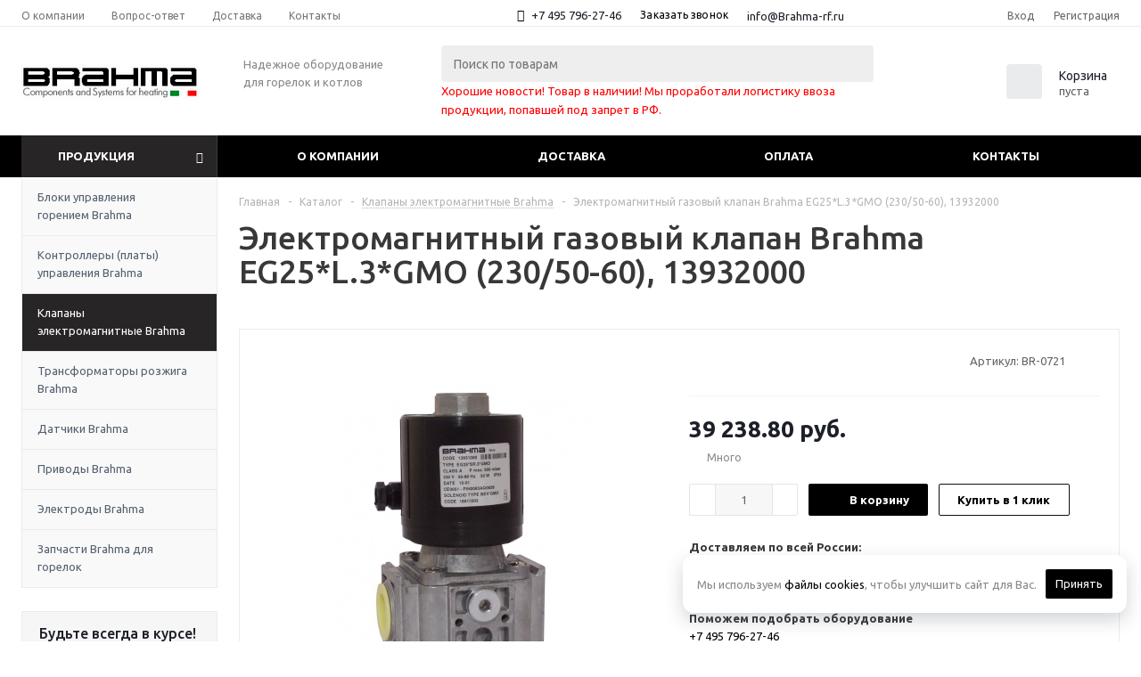

--- FILE ---
content_type: text/html; charset=UTF-8
request_url: https://brahma-rf.ru/catalog/klapany_elektromagnitnye_brahma/elektromagnitnye_gazovye_klapany_brahma_eg25_eg30_modifikatsiya_eg25_l_3_gmo_230_50_60_artikul_13932000/
body_size: 31729
content:
<!DOCTYPE html>
<html xmlns="http://www.w3.org/1999/xhtml" xml:lang="ru" lang="ru" >
<head>

	<title>Электромагнитный газовый клапан Brahma EG25*L.3*GMO (230/50-60), 13932000 купить в официальном магазине Brahma</title>
	<meta name="viewport" content="initial-scale=1.0, width=device-width" />
	<meta name="HandheldFriendly" content="true" />
	<meta name="yes" content="yes" />
	<meta name="apple-mobile-web-app-status-bar-style" content="black" />
	<meta name="SKYPE_TOOLBAR" content="SKYPE_TOOLBAR_PARSER_COMPATIBLE" />
	<meta http-equiv="Content-Type" content="text/html; charset=UTF-8" />
<meta name="keywords" content="-" />
<meta name="description" content="Купить Электромагнитный газовый клапан Brahma EG25*L.3*GMO (230/50-60), 13932000 на официальном сайте. Всегда в наличии Электромагнитный газовый клапан Brahma EG25*L.3*GMO (230/50-60), 13932000 - характеристики, инструкции. Доставка по всей России, пункты самовывоз." />
<script data-skip-moving="true">(function(w, d, n) {var cl = "bx-core";var ht = d.documentElement;var htc = ht ? ht.className : undefined;if (htc === undefined || htc.indexOf(cl) !== -1){return;}var ua = n.userAgent;if (/(iPad;)|(iPhone;)/i.test(ua)){cl += " bx-ios";}else if (/Windows/i.test(ua)){cl += ' bx-win';}else if (/Macintosh/i.test(ua)){cl += " bx-mac";}else if (/Linux/i.test(ua) && !/Android/i.test(ua)){cl += " bx-linux";}else if (/Android/i.test(ua)){cl += " bx-android";}cl += (/(ipad|iphone|android|mobile|touch)/i.test(ua) ? " bx-touch" : " bx-no-touch");cl += w.devicePixelRatio && w.devicePixelRatio >= 2? " bx-retina": " bx-no-retina";if (/AppleWebKit/.test(ua)){cl += " bx-chrome";}else if (/Opera/.test(ua)){cl += " bx-opera";}else if (/Firefox/.test(ua)){cl += " bx-firefox";}ht.className = htc ? htc + " " + cl : cl;})(window, document, navigator);</script>


<link href="/bitrix/js/ui/design-tokens/dist/ui.design-tokens.css?174824472626358" type="text/css" rel="stylesheet"/>
<link href="/bitrix/js/ui/fonts/opensans/ui.font.opensans.css?16824109152555" type="text/css" rel="stylesheet"/>
<link href="/bitrix/js/main/popup/dist/main.popup.bundle.css?176863114631694" type="text/css" rel="stylesheet"/>
<link href="/bitrix/cache/css/s1/aspro_optimus/page_9d8a601d5bf3d7046efcb8cda972e02f/page_9d8a601d5bf3d7046efcb8cda972e02f_v1.css?17686314591549" type="text/css" rel="stylesheet"/>
<link href="/bitrix/cache/css/s1/aspro_optimus/template_ad58830e588a373021e9eee5f5cb9deb/template_ad58830e588a373021e9eee5f5cb9deb_v1.css?1768631453694393" type="text/css" rel="stylesheet" data-template-style="true"/>
<link href="/bitrix/panel/main/popup.css?168241097322696" type="text/css" rel="stylesheet" data-template-style="true"/>




<script type="extension/settings" data-extension="currency.currency-core">{"region":"ru"}</script>



<script type='text/javascript' data-skip-moving='true'>window['asproRecaptcha'] = {params: {'recaptchaColor':'light','recaptchaLogoShow':'y','recaptchaSize':'invisible','recaptchaBadge':'inline','recaptchaLang':'ru'},key: '6LeosEErAAAAAKU_Y4D7GJ1AX47-axrJaA2y-FJF'};</script>
<script type='text/javascript' data-skip-moving='true'>!function(a,e,r,c,t){function n(r){var c=e.getElementById(r);if(c&&!(c.className.indexOf("g-recaptcha")<0)&&a.grecaptcha&&!c.children.length){var n=grecaptcha.render(r,{sitekey:a[t].key+"",theme:a[t].params.recaptchaColor+"",size:a[t].params.recaptchaSize+"",callback:"onCaptchaVerify"+a[t].params.recaptchaSize,badge:a[t].params.recaptchaBadge});$(c).attr("data-widgetid",n)}}a.onLoadRenderRecaptcha=function(){for(var e in a[c].args)a[c].args.hasOwnProperty(e)&&n(a[c].args[e][0]);a[c]=function(a){n(a)}},a[c]=a[c]||function(){a[c].args=a[c].args||[],a[c].args.push(arguments),function(e,r,c){var n;e.getElementById(c)||(n=e.createElement(r),n.id=c,n.src="//www.google.com/recaptcha/api.js?hl="+a[t].params.recaptchaLang+"&onload=onLoadRenderRecaptcha&render=explicit",e.head.appendChild(n))}(e,r,"recaptchaApiLoader")}}(window,document,"script","renderRecaptchaById","asproRecaptcha");</script>
<link rel="shortcut icon" href="/favicon.ico?1603887452" type="image/x-icon" />
<link rel="apple-touch-icon" sizes="180x180" href="/upload/aspro.optimus/61c/faviconw_новый размер.jpg" />
<meta property="og:description" content="Купить Электромагнитный газовый клапан Brahma EG25*L.3*GMO (230/50-60), 13932000 на официальном сайте. Всегда в наличии Электромагнитный газовый клапан Brahma EG25*L.3*GMO (230/50-60), 13932000 - характеристики, инструкции. Доставка по всей России, пункты самовывоз." />
<meta property="og:image" content="https://brahma-rf.ru/upload/iblock/26a/EG25.JPG.jpg" />
<link rel="image_src" href="https://brahma-rf.ru/upload/iblock/26a/EG25.JPG.jpg"  />
<meta property="og:title" content="Электромагнитный газовый клапан Brahma EG25*L.3*GMO (230/50-60), 13932000 купить в официальном магазине Brahma" />
<meta property="og:type" content="website" />
<meta property="og:url" content="https://brahma-rf.ru/catalog/klapany_elektromagnitnye_brahma/elektromagnitnye_gazovye_klapany_brahma_eg25_eg30_modifikatsiya_eg25_l_3_gmo_230_50_60_artikul_13932000/" />



		
						
				<!--[if gte IE 9]><style type="text/css">.basket_button, .button30, .icon {filter: none;}</style><![endif]-->
	<link href='https://fonts.googleapis.com/css?family=Ubuntu:400,500,700,400italic&subset=latin,cyrillic' rel='stylesheet' type='text/css'>
</head>
	<body id="main">
		<div id="panel"></div>
													<div class="wrapper catalog_page basket_normal dark banner_auto">
			<div class="header_wrap ">
									<div class="top-h-row">
						<div class="wrapper_inner">
							<div class="top_inner">
								<div class="content_menu">
										<ul class="menu topest">
					<li  >
				<a href="/company/"><span>О компании</span></a>
			</li>
					<li  >
				<a href="/faq/"><span>Вопрос-ответ</span></a>
			</li>
					<li  >
				<a href="/help/delivery/"><span>Доставка</span></a>
			</li>
					<li  >
				<a href="/contacts"><span>Контакты</span></a>
			</li>
				<li class="more hidden">
			<span>...</span>
			<ul class="dropdown"></ul>
		</li>
	</ul>
								</div>
								<div class="phones">
									<div class="phone_block">
										<span class="phone_wrap">
											<span class="icons fa fa-phone"></span>
											<span class="phone_text">
												<a href="tel:+7495796-27-46" rel="nofollow">+7 495 796-27-46</a>
											</span>
										</span>
											
										<span class="order_wrap_btn"> 
											<span class="callback_btn">Заказать звонок</span>
										<span class="phone_wrap">
											<span class="phone_text">
												<a rel="nofollow" href="mailto:info@Brahma-rf.ru">info@Brahma-rf.ru</a>											</span>
										</span>
										</span>
										
									</div>
								</div>
								
								<div class="h-user-block" id="personal_block">
									<form id="auth_params" action="/ajax/show_personal_block.php">
	<input type="hidden" name="REGISTER_URL" value="/auth/registration/" />
	<input type="hidden" name="FORGOT_PASSWORD_URL" value="/auth/forgot-password/" />
	<input type="hidden" name="PROFILE_URL" value="/personal/" />
	<input type="hidden" name="SHOW_ERRORS" value="Y" />
</form>
<!--'start_frame_cache_iIjGFB'-->	<div class="module-enter no-have-user">
		<!--noindex-->
			<a class="avtorization-call icon" rel="nofollow" href="/auth/"><span>Вход</span></a>
			<a class="register" rel="nofollow" href="/auth/registration/"><span>Регистрация</span></a>
		<!--/noindex-->
	</div>
<!--'end_frame_cache_iIjGFB'-->								</div>
								<div class="clearfix"></div>
							</div>
						</div>
					</div>
								<header id="header">
					<div class="top_br"></div>
					<div class="wrapper_inner">
						
						<table class="middle-h-row">
							<tr>
								<td class="logo_wrapp">
									<div class="logo nofill_n">
												<a href="/"><img src="/upload/aspro.optimus/b96/logo-black-jpg_новый размер.jpg" alt="brahma-rf.ru" title="brahma-rf.ru" /></a>
										</div>
								</td>
								<td class="text_wrapp">
									<div class="slogan">
										<div>
	 Надежное оборудование <br>
</div>
<div>
	 для горелок и котлов
</div>
 <br>									</div>
								</td>
								<td  class="center_block">
									<div class="search">
											<div id="title-search" class="stitle_form">
		<form action="/catalog/">
			<div class="form-control1 bg">
				<input id="title-searchs-input" type="text" name="q" value="" size="40" class="text small_block" maxlength="100" autocomplete="off" placeholder="Поиск по товарам" /><input name="s" type="submit" value="Поиск" class="button icon" />
			</div>
		</form>
	</div>

									</div>
										<!-- onclick="location.href='/company/news/2019/grafik_raboty_v_novogodnie_prazdniki/'"-->
<div class="alertny">
 <span style="font-size: 10pt;"><span style="color: #ff0000;">Хорошие новости! Товар в наличии! Мы проработали логистику ввоза продукции, попавшей под запрет в РФ.</span></span>
</div>								</td>
								<td class="basket_wrapp">
																			<div class="wrapp_all_icons">
											<div class="header-compare-block icon_block iblock" id="compare_line" >
												<!--'start_frame_cache_header-compare-block'--><!--noindex-->
		<div class="wraps_icon_block ">
		<a href="/catalog/compare.php" class="link" title="Список сравниваемых товаров"></a>
			</div>
	<div class="clearfix"></div>
<!--/noindex--><!--'end_frame_cache_header-compare-block'-->											</div>
											<div class="header-cart" id="basket_line">
													<div class="basket_fly">
		<div class="opener">
			<div title="" data-type="AnDelCanBuy" class="basket_count small clicked empty">
				<a href="/basket/"></a>
				<div class="wraps_icon_block basket">
					<div class="count empty_items">
						<span>
							<span class="items">
								<span>0</span>
							</span>
						</span>
					</div>
				</div>
			</div>
			<div title="" data-type="DelDelCanBuy" class="wish_count small clicked empty">
				<a href="/basket/"></a>
				<div class="wraps_icon_block delay">
					<div class="count empty_items">
						<span>
							<span class="items">
								<span>0</span>
							</span>
						</span>
					</div>
				</div>
			</div>
			<div title="Сравнение товаров" class="compare_count small">
				<a href="/catalog/compare.php"></a>
				<div id="compare_fly" class="wraps_icon_block compare">
					<div class="count empty_items">
						<span>
							<span class="items">
								<span>0</span>
							</span>
						</span>
					</div>
				</div>
			</div>
			<div title="Вход\регистрация" class="user_block small">
				<a href="/auth/"></a>
				<div class="wraps_icon_block no_img user_reg"></div>
			</div>
		</div>
		<div class="basket_sort">
			<span class="basket_title">Корзина заказа</span>
		</div>
	</div>
	<!--'start_frame_cache_header-cart'-->																			<!--'end_frame_cache_header-cart'-->											</div>
										</div>
																		<div class="clearfix"></div>
								</td>
							</tr>
						</table>
					</div>
					<div class="catalog_menu menu_dark">
						<div class="wrapper_inner">
							<div class="wrapper_middle_menu wrap_menu">
							
								<ul class="menu adaptive">
									<li class="menu_opener"><div class="text">
										Меню								</div></li>
								</ul>
								<div class="catalog_menu_ext">
										<ul class="menu top menu_top_block catalogfirst">
					<li class="catalog icons_fa has-child current">
				<a class="parent" href="/catalog/" >Продукция</a>
									<ul class="dropdown">
													<li class="full   m_line v_hover">
								<a class="icons_fa " href="/catalog/bloki_upravleniya_goreniem_brahma/">Блоки управления горением Brahma<div class="toggle_block"></div></a>
															</li>
													<li class="full   m_line v_hover">
								<a class="icons_fa " href="/catalog/kontrollery_platy_upravleniya_brahma/">Контроллеры (платы) управления Brahma<div class="toggle_block"></div></a>
															</li>
													<li class="full   current opened  m_line v_hover">
								<a class="icons_fa " href="/catalog/klapany_elektromagnitnye_brahma/">Клапаны электромагнитные Brahma<div class="toggle_block"></div></a>
															</li>
													<li class="full   m_line v_hover">
								<a class="icons_fa " href="/catalog/transformatory_rozzhiga_brahma/">Трансформаторы розжига Brahma<div class="toggle_block"></div></a>
															</li>
													<li class="full   m_line v_hover">
								<a class="icons_fa " href="/catalog/datchiki_brahma/">Датчики Brahma<div class="toggle_block"></div></a>
															</li>
													<li class="full   m_line v_hover">
								<a class="icons_fa " href="/catalog/privody_brahma/">Приводы Brahma<div class="toggle_block"></div></a>
															</li>
													<li class="full   m_line v_hover">
								<a class="icons_fa " href="/catalog/elektrody_brahma/">Электроды Brahma<div class="toggle_block"></div></a>
															</li>
													<li class="full   m_line v_hover">
								<a class="icons_fa " href="/catalog/zapchasti_brahma_dlya_gorelok/">Запчасти Brahma для горелок<div class="toggle_block"></div></a>
															</li>
											</ul>
							</li>
			</ul>
								</div>
								<div class="inc_menu">
										<ul class="menu top menu_top_block catalogfirst visible_on_ready">
					<li class="  ">
				<a class="" href="/company/" >О компании</a>
							</li>
					<li class="  ">
				<a class="" href="/help/delivery" >Доставка</a>
							</li>
					<li class="  ">
				<a class="" href="/help/payment" >Оплата</a>
							</li>
					<li class="  ">
				<a class="" href="/contacts/" >Контакты</a>
							</li>
				<li class="more">
			<a href="javascript:;" rel="nofollow"></a>
			<ul class="dropdown"></ul>
		</li>
	</ul>
	<div class="mobile_menu_wrapper">
		<ul class="mobile_menu">
							<li class="icons_fa has-child current">
					<a class="dark_link parent" href="/catalog/" >Каталог</a>
											<ul class="dropdown">
															<li class="full ">
									<a class="icons_fa " href="/catalog/bloki_upravleniya_goreniem_brahma/">Блоки управления горением Brahma</a>
								</li>
															<li class="full ">
									<a class="icons_fa " href="/catalog/kontrollery_platy_upravleniya_brahma/">Контроллеры (платы) управления Brahma</a>
								</li>
															<li class="full  current ">
									<a class="icons_fa " href="/catalog/klapany_elektromagnitnye_brahma/">Клапаны электромагнитные Brahma</a>
								</li>
															<li class="full ">
									<a class="icons_fa " href="/catalog/transformatory_rozzhiga_brahma/">Трансформаторы розжига Brahma</a>
								</li>
															<li class="full ">
									<a class="icons_fa " href="/catalog/datchiki_brahma/">Датчики Brahma</a>
								</li>
															<li class="full ">
									<a class="icons_fa " href="/catalog/privody_brahma/">Приводы Brahma</a>
								</li>
															<li class="full ">
									<a class="icons_fa " href="/catalog/elektrody_brahma/">Электроды Brahma</a>
								</li>
															<li class="full ">
									<a class="icons_fa " href="/catalog/zapchasti_brahma_dlya_gorelok/">Запчасти Brahma для горелок</a>
								</li>
													</ul>
									</li>
							<li class="icons_fa  ">
					<a class="dark_link " href="/company/" >О компании</a>
									</li>
							<li class="icons_fa  ">
					<a class="dark_link " href="/help/delivery" >Доставка</a>
									</li>
							<li class="icons_fa  ">
					<a class="dark_link " href="/help/payment" >Оплата</a>
									</li>
							<li class="icons_fa  ">
					<a class="dark_link " href="/contacts/" >Контакты</a>
									</li>
						<li class="search">
				<div class="search-input-div">
					<input class="search-input" type="text" autocomplete="off" maxlength="50" size="40" placeholder="Поиск" value="" name="q">
				</div>
				<div class="search-button-div">
					<button class="button btn-search btn-default" value="Найти" name="s" type="submit">Найти</button>
				</div>
			</li>
		</ul>
	</div>
								</div>
							</div>
						</div>
					</div>
				</header>
			</div>
			<div class="wraps" id="content">
				<div class="wrapper_inner  ">
											<div class="left_block">
											<div class="menu_top_block catalog_block">
		<ul class="menu dropdown">
							<li class="full   m_line v_hover">
					<a class="icons_fa " href="/catalog/bloki_upravleniya_goreniem_brahma/" >Блоки управления горением Brahma<div class="toggle_block"></div></a>
									</li>
							<li class="full   m_line v_hover">
					<a class="icons_fa " href="/catalog/kontrollery_platy_upravleniya_brahma/" >Контроллеры (платы) управления Brahma<div class="toggle_block"></div></a>
									</li>
							<li class="full  current opened m_line v_hover">
					<a class="icons_fa " href="/catalog/klapany_elektromagnitnye_brahma/" >Клапаны электромагнитные Brahma<div class="toggle_block"></div></a>
									</li>
							<li class="full   m_line v_hover">
					<a class="icons_fa " href="/catalog/transformatory_rozzhiga_brahma/" >Трансформаторы розжига Brahma<div class="toggle_block"></div></a>
									</li>
							<li class="full   m_line v_hover">
					<a class="icons_fa " href="/catalog/datchiki_brahma/" >Датчики Brahma<div class="toggle_block"></div></a>
									</li>
							<li class="full   m_line v_hover">
					<a class="icons_fa " href="/catalog/privody_brahma/" >Приводы Brahma<div class="toggle_block"></div></a>
									</li>
							<li class="full   m_line v_hover">
					<a class="icons_fa " href="/catalog/elektrody_brahma/" >Электроды Brahma<div class="toggle_block"></div></a>
									</li>
							<li class="full   m_line v_hover">
					<a class="icons_fa " href="/catalog/zapchasti_brahma_dlya_gorelok/" >Запчасти Brahma для горелок<div class="toggle_block"></div></a>
									</li>
					</ul>
	</div>
		
							
							<div class="banners_column">
	<div class="small_banners_block">
			</div>
</div>							<div class="subscribe_wrap">
	<!--'start_frame_cache_IzufVt'--><div class="subscribe-form"  id="subscribe-form">
	<div class="wrap_bg">
		<div class="top_block box-sizing">
			<div class="text">
				<div class="title">Будьте всегда в курсе!</div>
				<div class="more">Узнавайте о скидках и акциях первым</div>
			</div>
		</div>
		<form action="/personal/subscribe/" class="sform box-sizing">
							<label for="sf_RUB_ID_1" class="hidden">
					<input type="checkbox" name="sf_RUB_ID[]" id="sf_RUB_ID_1" value="1" checked /> Новости магазина				</label>
						<div class="email_wrap">
				<input type="email" class="email_input" name="sf_EMAIL" maxlength="100" required size="20" value="" placeholder="Ваш e-mail" />
				<input type="submit" name="OK" class="button send_btn" value="Подписаться" />
			</div>
		</form>
	</div>
</div>
<!--'end_frame_cache_IzufVt'--></div>															<div class="news_blocks front">
		<div class="top_block">
						<div class="title_block">Статьи</div>
			<a href="/info/articles/">Все статьи</a>
			<div class="clearfix"></div>
		</div>
		<div class="info_block">
			<div class="news_items">
									<div id="bx_3218110189_10496" class="item box-sizing dl">
													<div class="image">
								<a href="/company/articles//avtomaty_goreniya_chto_eto_i_chem_oni_upravlyayut/">
																		<img class="img-responsive" src="/upload/resize_cache/iblock/cf0/60_60_2/1.jpg" alt="Автоматы горения - что это и чем они управляют" title="Автоматы горения - что это и чем они управляют">
								</a>
							</div>
												<div class="info">
														<a class="name dark_link" href="/company/articles//avtomaty_goreniya_chto_eto_i_chem_oni_upravlyayut/">Автоматы горения - что это и чем они управляют</a>
						</div>
						<div class="clearfix"></div>
					</div>
									<div id="bx_3218110189_10495" class="item box-sizing dl">
													<div class="image">
								<a href="/company/articles//poryadok_diagnostiki_i_zameny_transformatora_podzhiga/">
																		<img class="img-responsive" src="/upload/resize_cache/iblock/997/60_60_2/1.jpg" alt="Порядок диагностики и замены трансформатора поджига" title="Порядок диагностики и замены трансформатора поджига">
								</a>
							</div>
												<div class="info">
														<a class="name dark_link" href="/company/articles//poryadok_diagnostiki_i_zameny_transformatora_podzhiga/">Порядок диагностики и замены трансформатора поджига</a>
						</div>
						<div class="clearfix"></div>
					</div>
									<div id="bx_3218110189_11117" class="item box-sizing dl">
													<div class="image">
								<a href="/company/articles//istoriya_uspekha_kompanii_brahma/">
																		<img class="img-responsive" src="/upload/resize_cache/iblock/27a/60_60_2/брама доставки.jpg" alt="История успеха компании Brahma" title="История успеха компании Brahma">
								</a>
							</div>
												<div class="info">
														<a class="name dark_link" href="/company/articles//istoriya_uspekha_kompanii_brahma/">История успеха компании Brahma</a>
						</div>
						<div class="clearfix"></div>
					</div>
							</div>
		</div>
	</div>
						</div>
						<div class="right_block">
											<div class="middle">
															<div class="container">
									<div class="breadcrumbs" id="navigation" itemscope="" itemtype="http://schema.org/BreadcrumbList"><div class="bx-breadcrumb-item" id="bx_breadcrumb_0" itemprop="itemListElement" itemscope itemtype="http://schema.org/ListItem"><a href="/" title="Главная" itemprop="item"><span itemprop="name">Главная</span><meta itemprop="position" content="1"></a></div><span class="separator">-</span><div class="bx-breadcrumb-item" id="bx_breadcrumb_1" itemprop="itemListElement" itemscope itemtype="http://schema.org/ListItem"><a href="/catalog/" title="Каталог" itemprop="item"><span itemprop="name">Каталог</span><meta itemprop="position" content="2"></a></div><span class="separator">-</span><div class="bx-breadcrumb-item drop" id="bx_breadcrumb_2" itemprop="itemListElement" itemscope itemtype="http://schema.org/ListItem"><a class="number" href="/catalog/klapany_elektromagnitnye_brahma/" itemprop="item"><span itemprop="name">Клапаны электромагнитные Brahma</span><b class="space"></b><span class="separator"></span><meta itemprop="position" content="3"></a><div class="dropdown_wrapp"><div class="dropdown"><a href="/catalog/bloki_upravleniya_goreniem_brahma/">Блоки управления горением Brahma</a><a href="/catalog/kontrollery_platy_upravleniya_brahma/">Контроллеры (платы) управления Brahma</a><a href="/catalog/transformatory_rozzhiga_brahma/">Трансформаторы розжига Brahma</a><a href="/catalog/datchiki_brahma/">Датчики Brahma</a><a href="/catalog/privody_brahma/">Приводы Brahma</a><a href="/catalog/elektrody_brahma/">Электроды Brahma</a><a href="/catalog/zapchasti_brahma_dlya_gorelok/">Запчасти Brahma для горелок</a></div></div></div><span class="separator">-</span><span itemprop="itemListElement" itemscope itemtype="http://schema.org/ListItem"><span itemprop="item"><span itemprop="name">Электромагнитный газовый клапан Brahma EG25*L.3*GMO (230/50-60), 13932000</span><meta itemprop="position" content="4"></span></span></div>																		<!--title_content-->
									<h1 id="pagetitle">Электромагнитный газовый клапан Brahma EG25*L.3*GMO (230/50-60), 13932000</h1>
									<!--end-title_content-->
										

	
<div class="catalog_detail" itemscope itemtype="http://schema.org/Product">
	<div class="basket_props_block" id="bx_basket_div_11905" style="display: none;">
	</div>

		
<meta itemprop="name" content="Электромагнитный газовый клапан Brahma EG25*L.3*GMO (230/50-60), 13932000" />
<meta itemprop="category" content="Клапаны электромагнитные Brahma" />
<meta itemprop="description" content="Клапаны Brahma серии EG25, EG30 нормально-закрытого типа, применяются в бытовых и промышленных установках, работают на постоянном и переменном токе.&nbsp; Клапаны имеют проволочной-сетчатый фильтр на входе. Клапаны (в т.ч. Brahma EG30*S2*GMO) имеют катушку управления на постоянном токе, что позволяет сделать их работу максимально бесшумной. Инструкцию по установке вы можете найти в разделе "Техническая документация".

Присоединение 3/4" и 1".
Рабочее давление до 0.5 бар.
Расход до 23 м&sup3;/ч.
EG25 &ndash; G &frac34;"
EG30 &ndash; G 1"
Благодаря механическому&nbsp; приводу в верхней части клапана, можно модулировать скорость потока от минимального до максимального значения.
Все версии могут быть связаны подходящими кронштейнами.
Клапаны данной серии соответствуют EN161, имеют сертификат CE (Рег. N&deg; 63AQ0626) в соответствии с Европейскими директивами 90/396 и 93/68.




Класс клапана:
A


Группа:
2


Напряжение питания:
230 В &sim; / 50-60 Гц110 В &sim; / 50-60 Гц


Рабочая температура:
от -10&deg;С до +60&deg;С


Время закрытия:
&lt; 1 сек


Время открытия:
&lt; 1 сек (для версий с быстрым открытием)


Степень защиты:
GMO IP54 GFD&nbsp; IP54


Установка:
Вертикальная и горизонтальная


Материал корпуса:
Литой, алюминий



Основные характеристики клапанов Brahma серии EG25, EG30:



Тип
Давление, мбар
Отверстие, мм
Соединение
Вес, г.
Катушка
Расход, м&sup3;/ч


EG25?S.1
0 &divide; 100
25
G &frac34;"
1280
BE10*G..
15


EG25*S.3
0 &divide; 500
2170
BE8*G..


EG25*SR.1
0 &divide; 100
1275
BE10*G..


EG25*SR.3
0 &divide; 500
2180
BE8*G..


EG25*L.1
0 &divide;&nbsp; 50
1390
BE10*G..


EG25*L.3
0 &divide; 350
2415
BE8*G..


EG30*S.2
0 &divide; 350 (1)
30
G 1"
2350
BE8*G..
23


EG30*S.5
0 &divide; 500 (1)
2780
BE9*G..


EG30*SR.2
0 &divide; 350 (1)
2360
BE8*G..


EG30*SR.5
0 &divide; 500 (1)
2800
BE9*G..


EG30*L.2
0 &divide; 200
2600
BE8*G..


EG30*L.5
0 &divide; 350 (1)
3050
BE9*G..



Доступные для заказа модификации:



Модификация
Артикул


EG25*S.1*GMO (230/50-60)
13930005


EG25*S.1*GFD (230/50-60)
13930956


EG25*SR.1*GMO (230/50-60)
13930951


EG25*S.3*GMO (230/50-60)
13930000


EG25*S.3*GMO (240/50-60)
13930002


EG25*SR.3*GMO (230/50-60)
13931000


EG25*SR.3*GFD (230/50-60)
13931500


EG25*L.3*GMO (230/50-60)
13932000


EG25*L.3*GFD (230/50-60)
13932200


EG25*L.1*GMO (230/50-60)
13933000



Выбрать модификацию" />
<div class="item_main_info noffer show_un_props" id="bx_117848907_11905">
	<div class="img_wrapper">
		<div class="stickers">
								</div>
		<div class="item_slider">
							<div class="like_wrapper">
											<div class="like_icons iblock">
																								<div class="wish_item text" data-item="11905" data-iblock="14">
										<span class="value" title="Отложить" ><i></i></span>
										<span class="value added" title="В отложенных"><i></i></span>
									</div>
																																							<div data-item="11905" data-iblock="14" data-href="/catalog/klapany_elektromagnitnye_brahma/elektromagnitnye_gazovye_klapany_brahma_eg25_eg30_modifikatsiya_eg25_l_3_gmo_230_50_60_artikul_13932000/?action=ADD_TO_COMPARE_LIST&amp;id=11905" class="compare_item text " id="bx_117848907_11905_compare_link">
										<span class="value" title="Сравнить"><i></i></span>
										<span class="value added" title="В сравнении"><i></i></span>
									</div>
																					</div>
									</div>
			
						<div class="slides">
										<ul>
																															<li id="photo-0" class="current">
																			<a href="/upload/iblock/ce3/EG25.JPG.jpg" data-fancybox-group="item_slider" class="popup_link fancy" title="Электромагнитный газовый клапан Brahma EG25*L.3*GMO (230/50-60), 13932000">
											<img  src="/upload/resize_cache/iblock/ce3/340_340_140cd750bba9870f18aada2478b24840a/EG25.JPG.jpg"   alt="Электромагнитный газовый клапан Brahma EG25*L.3*GMO (230/50-60), 13932000" title="Электромагнитный газовый клапан Brahma EG25*L.3*GMO (230/50-60), 13932000" itemprop="image"/>
										</a>
																	</li>
													</ul>
								</div>
											</div>
							<div class="item_slider flex flexslider" data-plugin-options='{"animation": "slide", "directionNav": false, "controlNav": true, "animationLoop": false, "slideshow": true, "slideshowSpeed": 10000, "animationSpeed": 600}'>
				<ul class="slides">
																			<li id="mphoto-0" class="current">
																									<a href="/upload/iblock/ce3/EG25.JPG.jpg" data-fancybox-group="item_slider_flex" class="fancy" title="Электромагнитный газовый клапан Brahma EG25*L.3*GMO (230/50-60), 13932000" >
										<img src="/upload/resize_cache/iblock/ce3/340_340_140cd750bba9870f18aada2478b24840a/EG25.JPG.jpg" alt="Электромагнитный газовый клапан Brahma EG25*L.3*GMO (230/50-60), 13932000" title="Электромагнитный газовый клапан Brahma EG25*L.3*GMO (230/50-60), 13932000" />
									</a>
															</li>
										</ul>
			</div>
			</div>
	<div class="right_info">
		<div class="info_item">
										<div class="top_info">
					<div class="rows_block">
																			<div class="item_block item_block_rating col-2">
								<!--'start_frame_cache_dv_11905'-->									<div class="rating">
										<div class="iblock-vote" id="vote_11905" itemprop="aggregateRating" itemscope itemtype="http://schema.org/AggregateRating">
	<meta itemprop="ratingValue" content="0" />
	<meta itemprop="reviewCount" content="0" />
	<meta itemprop="bestRating" content="5" />
	<meta itemprop="worstRating" content="0" />

<table border="0" cellspacing="0" cellpadding="0">
	<tr>
										<td><div id="vote_11905_0" class="star-active star-empty" title="1" onmouseover="voteScript.trace_vote(this, true);" onmouseout="voteScript.trace_vote(this, false)" onclick="voteScript.do_vote(this, 'vote_11905', {'SESSION_PARAMS':'45cdffd72fa8bc024951cb1d926e886e','PAGE_PARAMS':{'ELEMENT_ID':'11905'},'sessid':'ae84e6228b352a879d3628153c512b7f','AJAX_CALL':'Y'})"></div></td>
							<td><div id="vote_11905_1" class="star-active star-empty" title="2" onmouseover="voteScript.trace_vote(this, true);" onmouseout="voteScript.trace_vote(this, false)" onclick="voteScript.do_vote(this, 'vote_11905', {'SESSION_PARAMS':'45cdffd72fa8bc024951cb1d926e886e','PAGE_PARAMS':{'ELEMENT_ID':'11905'},'sessid':'ae84e6228b352a879d3628153c512b7f','AJAX_CALL':'Y'})"></div></td>
							<td><div id="vote_11905_2" class="star-active star-empty" title="3" onmouseover="voteScript.trace_vote(this, true);" onmouseout="voteScript.trace_vote(this, false)" onclick="voteScript.do_vote(this, 'vote_11905', {'SESSION_PARAMS':'45cdffd72fa8bc024951cb1d926e886e','PAGE_PARAMS':{'ELEMENT_ID':'11905'},'sessid':'ae84e6228b352a879d3628153c512b7f','AJAX_CALL':'Y'})"></div></td>
							<td><div id="vote_11905_3" class="star-active star-empty" title="4" onmouseover="voteScript.trace_vote(this, true);" onmouseout="voteScript.trace_vote(this, false)" onclick="voteScript.do_vote(this, 'vote_11905', {'SESSION_PARAMS':'45cdffd72fa8bc024951cb1d926e886e','PAGE_PARAMS':{'ELEMENT_ID':'11905'},'sessid':'ae84e6228b352a879d3628153c512b7f','AJAX_CALL':'Y'})"></div></td>
							<td><div id="vote_11905_4" class="star-active star-empty" title="5" onmouseover="voteScript.trace_vote(this, true);" onmouseout="voteScript.trace_vote(this, false)" onclick="voteScript.do_vote(this, 'vote_11905', {'SESSION_PARAMS':'45cdffd72fa8bc024951cb1d926e886e','PAGE_PARAMS':{'ELEMENT_ID':'11905'},'sessid':'ae84e6228b352a879d3628153c512b7f','AJAX_CALL':'Y'})"></div></td>
								</tr>
</table>
</div>									</div>
								<!--'end_frame_cache_dv_11905'-->							</div>
																			<div class="item_block item_block_article col-2">
								<div class="article iblock" itemprop="additionalProperty" itemscope itemtype="http://schema.org/PropertyValue" >
									<span class="block_title" itemprop="name">Артикул:</span>
									<span class="value" itemprop="value">BR-0721</span>
								</div>
							</div>
						
											</div>
									</div>
						<div class="middle_info main_item_wrapper">
				<!--'start_frame_cache_qepX1R'-->				<div class="prices_block">
					<div class="cost prices clearfix">
																																												<div class=" price_matrix_wrapper ">
															<div class="price" data-currency="RUB" data-value="39238.8">
																													<span class="values_wrapper"><span itemprop="price" class="price_value">39 238.80</span><span itemprop="priceCurrency" class="price_currency"> руб.</span></span>																				
																	</div>
													</div>
																																	</div>
																<div class="item-stock" id=bx_117848907_11905_store_quantity><span class="icon stock"></span><span class="value">Много</span></div>									</div>
				<div class="buy_block">
																
						<div class="counter_wrapp">
															<div class="counter_block big_basket" data-offers="N" data-item="11905" >
									<span class="minus" id="bx_117848907_11905_quant_down">-</span>
									<input type="text" class="text" id="bx_117848907_11905_quantity" name="quantity" value="1" />
									<span class="plus" id="bx_117848907_11905_quant_up" >+</span>
								</div>
														<div id="bx_117848907_11905_basket_actions" class="button_block ">
								<!--noindex-->
									<span data-value="39238.8" data-currency="RUB" class="big_btn w_icons to-cart button transition_bg" data-item="11905" data-float_ratio="1" data-ratio="1" data-bakset_div="bx_basket_div_11905" data-props="" data-part_props="Y" data-add_props="Y"  data-empty_props="Y" data-offers="" data-iblockID="14" data-quantity="1"><i></i><span>В корзину</span></span><a rel="nofollow" href="/basket/" class="big_btn w_icons in-cart button transition_bg" data-item="11905"  style="display:none;"><i></i><span>В корзине</span></a>								<!--/noindex-->
							</div>
						</div>
																					<div class="wrapp_one_click">
									<span class="transparent big_btn type_block button transition_bg one_click" data-item="11905" data-iblockID="14" data-quantity="1" onclick="oneClickBuy('11905', '14', this)">
										<span>Купить в 1 клик</span>
									</span>
								</div>
													
															</div>
				<!--'end_frame_cache_qepX1R'-->			</div>
			<div class="delivery_system_icons"><br>
 <div class="pay_pay"><b>Доставляем по всей России:</b></div>
Москва и область: <b>1-2 рабочих дня!</b><br>
В регионы РФ:  <b>от 1 до 10 дней. </b>
</div> 			
	
<br>
	<div class="consult">
				
				<div >
					<div class=""><b>Поможем подобрать оборудование</b></div>
					<div class="flex_consult">
						<div class="tel_consult"><a href="tel:+74957962746">+7 495 796-27-46</a></div>
				
					
				
					</div>
				</div>
			</div>	

		</div>
	</div>
			<span itemprop="offers" itemscope itemtype="http://schema.org/Offer">
			<meta itemprop="price" content="39238.8" />
			<meta itemprop="priceCurrency" content="RUB" />
			<link itemprop="availability" href="http://schema.org/InStock" />
		</span>
		<div class="clearleft"></div>
	
					</div>

<div class="tabs_section">
		<ul class="tabs1 main_tabs1 tabs-head">
									<li class=" current">
				<span>Описание</span>
			</li>
							<li class="">
				<span>Характеристики</span>
			</li>
											<li class="product_ask_tab ">
				<span>Задать вопрос</span>
			</li>
							</ul>
		<ul class="tabs_content tabs-body">
													<li class=" current">
									<div class="detail_text"><p>Клапаны Brahma серии EG25, EG30 нормально-закрытого типа, применяются в бытовых и промышленных установках, работают на постоянном и переменном токе.&nbsp; Клапаны имеют проволочной-сетчатый фильтр на входе. Клапаны (в т.ч. Brahma EG30*S2*GMO) имеют катушку управления на постоянном токе, что позволяет сделать их работу максимально бесшумной. Инструкцию по установке вы можете найти в разделе "Техническая документация".</p>
<ul>
<li>Присоединение 3/4" и 1".</li>
<li>Рабочее давление до 0.5 бар.</li>
<li>Расход до 23 м&sup3;/ч.</li>
<li>EG25 &ndash; G &frac34;"</li>
<li>EG30 &ndash; G 1"</li>
<li>Благодаря механическому&nbsp; приводу в верхней части клапана, можно модулировать скорость потока от минимального до максимального значения.</li>
<li>Все версии могут быть связаны подходящими кронштейнами.</li>
<li>Клапаны данной серии соответствуют EN161, имеют сертификат CE (Рег. N&deg; 63AQ0626) в соответствии с Европейскими директивами 90/396 и 93/68.</li>
</ul>
<table>
<tbody>
<tr>
<td>Класс клапана:</td>
<td>A</td>
</tr>
<tr>
<td>Группа:</td>
<td>2</td>
</tr>
<tr>
<td>Напряжение питания:</td>
<td>230 В &sim; / 50-60 Гц<br />110 В &sim; / 50-60 Гц</td>
</tr>
<tr>
<td>Рабочая температура:</td>
<td>от -10&deg;С до +60&deg;С</td>
</tr>
<tr>
<td>Время закрытия:</td>
<td>&lt; 1 сек</td>
</tr>
<tr>
<td>Время открытия:</td>
<td>&lt; 1 сек (для версий с быстрым открытием)</td>
</tr>
<tr>
<td>Степень защиты:</td>
<td>GMO IP54 GFD&nbsp; IP54</td>
</tr>
<tr>
<td>Установка:</td>
<td>Вертикальная и горизонтальная</td>
</tr>
<tr>
<td>Материал корпуса:</td>
<td>Литой, алюминий</td>
</tr>
</tbody>
</table>
<h3>Основные характеристики клапанов Brahma серии EG25, EG30:</h3>
<table>
<tbody>
<tr>
<th>Тип</th>
<th>Давление, мбар</th>
<th>Отверстие, мм</th>
<th>Соединение</th>
<th>Вес, г.</th>
<th>Катушка</th>
<th>Расход, м&sup3;/ч</th>
</tr>
<tr>
<td>EG25?S.1</td>
<td>0 &divide; 100</td>
<td rowspan="6">25</td>
<td rowspan="6">G &frac34;"</td>
<td>1280</td>
<td>BE10*G..</td>
<td rowspan="6">15</td>
</tr>
<tr>
<td>EG25*S.3</td>
<td>0 &divide; 500</td>
<td>2170</td>
<td>BE8*G..</td>
</tr>
<tr>
<td>EG25*SR.1</td>
<td>0 &divide; 100</td>
<td>1275</td>
<td>BE10*G..</td>
</tr>
<tr>
<td>EG25*SR.3</td>
<td>0 &divide; 500</td>
<td>2180</td>
<td>BE8*G..</td>
</tr>
<tr>
<td>EG25*L.1</td>
<td>0 &divide;&nbsp; 50</td>
<td>1390</td>
<td>BE10*G..</td>
</tr>
<tr>
<td>EG25*L.3</td>
<td>0 &divide; 350</td>
<td>2415</td>
<td>BE8*G..</td>
</tr>
<tr>
<td>EG30*S.2</td>
<td>0 &divide; 350 (1)</td>
<td rowspan="6">30</td>
<td rowspan="6">G 1"</td>
<td>2350</td>
<td>BE8*G..</td>
<td rowspan="6">23</td>
</tr>
<tr>
<td>EG30*S.5</td>
<td>0 &divide; 500 (1)</td>
<td>2780</td>
<td>BE9*G..</td>
</tr>
<tr>
<td>EG30*SR.2</td>
<td>0 &divide; 350 (1)</td>
<td>2360</td>
<td>BE8*G..</td>
</tr>
<tr>
<td>EG30*SR.5</td>
<td>0 &divide; 500 (1)</td>
<td>2800</td>
<td>BE9*G..</td>
</tr>
<tr>
<td>EG30*L.2</td>
<td>0 &divide; 200</td>
<td>2600</td>
<td>BE8*G..</td>
</tr>
<tr>
<td>EG30*L.5</td>
<td>0 &divide; 350 (1)</td>
<td>3050</td>
<td>BE9*G..</td>
</tr>
</tbody>
</table>
<h3>Доступные для заказа модификации:</h3>
<table>
<tbody>
<tr>
<th style="width: 215.799px;">Модификация</th>
<th style="width: 71.3542px;">Артикул</th>
</tr>
<tr>
<td style="width: 215.799px;">EG25*S.1*GMO (230/50-60)</td>
<td style="width: 71.3542px;">13930005</td>
</tr>
<tr>
<td style="width: 215.799px;">EG25*S.1*GFD (230/50-60)</td>
<td style="width: 71.3542px;">13930956</td>
</tr>
<tr>
<td style="width: 215.799px;">EG25*SR.1*GMO (230/50-60)</td>
<td style="width: 71.3542px;">13930951</td>
</tr>
<tr>
<td style="width: 215.799px;">EG25*S.3*GMO (230/50-60)</td>
<td style="width: 71.3542px;">13930000</td>
</tr>
<tr>
<td style="width: 215.799px;">EG25*S.3*GMO (240/50-60)</td>
<td style="width: 71.3542px;">13930002</td>
</tr>
<tr>
<td style="width: 215.799px;">EG25*SR.3*GMO (230/50-60)</td>
<td style="width: 71.3542px;">13931000</td>
</tr>
<tr>
<td style="width: 215.799px;">EG25*SR.3*GFD (230/50-60)</td>
<td style="width: 71.3542px;">13931500</td>
</tr>
<tr>
<td style="width: 215.799px;">EG25*L.3*GMO (230/50-60)</td>
<td style="width: 71.3542px;">13932000</td>
</tr>
<tr>
<td style="width: 215.799px;">EG25*L.3*GFD (230/50-60)</td>
<td style="width: 71.3542px;">13932200</td>
</tr>
<tr>
<td style="width: 215.799px;">EG25*L.1*GMO (230/50-60)</td>
<td style="width: 71.3542px;">13933000</td>
</tr>
</tbody>
</table>
<p><a href="#pagetitle">Выбрать модификацию</a></p></div>
																																	<div class="files_block">
						<h4>Документы</h4>
						<div class="wrap_md">
							<div class="wrapp_docs iblock">
																							<div class="file_type clearfix pdf" onclick="window.open('/upload/iblock/d36/2708_r02.pdf', '_blank');">
									<i class="icon"></i>
									<div class="description">
										<a target="_blank" href="/upload/iblock/d36/2708_r02.pdf">2708_r02</a>
										<span class="size">Размер:
											1,1 мб										</span>
									</div>
								</div>
																														</div>
						</div>
					</div>
							</li>
		
					<li class="">
									<table class="props_list">
																														<tr itemprop="additionalProperty" itemscope itemtype="http://schema.org/PropertyValue">
										<td class="char_name">
											<span ><span itemprop="name">Класс защиты</span></span>
										</td>
										<td class="char_value">
											<span itemprop="value">
																									GMO IP54 GFD  IP54																							</span>
										</td>
									</tr>
																																													<tr itemprop="additionalProperty" itemscope itemtype="http://schema.org/PropertyValue">
										<td class="char_name">
											<span ><span itemprop="name">Монтаж</span></span>
										</td>
										<td class="char_value">
											<span itemprop="value">
																									Вертикальный и горизонтальный																							</span>
										</td>
									</tr>
																																													<tr itemprop="additionalProperty" itemscope itemtype="http://schema.org/PropertyValue">
										<td class="char_name">
											<span ><span itemprop="name">Напряжение питания</span></span>
										</td>
										<td class="char_value">
											<span itemprop="value">
																									230 В ∼ / 50-60 Гц 110 В ∼ / 50-60 Гц																							</span>
										</td>
									</tr>
																																													<tr itemprop="additionalProperty" itemscope itemtype="http://schema.org/PropertyValue">
										<td class="char_name">
											<span ><span itemprop="name">Рабочая температура, C°</span></span>
										</td>
										<td class="char_value">
											<span itemprop="value">
																									от -10°С до +60°С																							</span>
										</td>
									</tr>
																																													<tr itemprop="additionalProperty" itemscope itemtype="http://schema.org/PropertyValue">
										<td class="char_name">
											<span ><span itemprop="name">Класс клапана</span></span>
										</td>
										<td class="char_value">
											<span itemprop="value">
																									A																							</span>
										</td>
									</tr>
																																													<tr itemprop="additionalProperty" itemscope itemtype="http://schema.org/PropertyValue">
										<td class="char_name">
											<span ><span itemprop="name">Группа клапана</span></span>
										</td>
										<td class="char_value">
											<span itemprop="value">
																									2																							</span>
										</td>
									</tr>
																																													<tr itemprop="additionalProperty" itemscope itemtype="http://schema.org/PropertyValue">
										<td class="char_name">
											<span ><span itemprop="name">Время закрытия</span></span>
										</td>
										<td class="char_value">
											<span itemprop="value">
																									&lt; 1 сек																							</span>
										</td>
									</tr>
																																													<tr itemprop="additionalProperty" itemscope itemtype="http://schema.org/PropertyValue">
										<td class="char_name">
											<span ><span itemprop="name">Время открытия</span></span>
										</td>
										<td class="char_value">
											<span itemprop="value">
																									&lt; 1 сек																							</span>
										</td>
									</tr>
																																													<tr itemprop="additionalProperty" itemscope itemtype="http://schema.org/PropertyValue">
										<td class="char_name">
											<span ><span itemprop="name">Корпус</span></span>
										</td>
										<td class="char_value">
											<span itemprop="value">
																									Литой, алюминий																							</span>
										</td>
									</tr>
																																													<tr itemprop="additionalProperty" itemscope itemtype="http://schema.org/PropertyValue">
										<td class="char_name">
											<span ><span itemprop="name">Тип клапана</span></span>
										</td>
										<td class="char_value">
											<span itemprop="value">
																									Газовый																							</span>
										</td>
									</tr>
																																													<tr itemprop="additionalProperty" itemscope itemtype="http://schema.org/PropertyValue">
										<td class="char_name">
											<span ><span itemprop="name">Комбинированный клапан</span></span>
										</td>
										<td class="char_value">
											<span itemprop="value">
																									Нет																							</span>
										</td>
									</tr>
																																													<tr itemprop="additionalProperty" itemscope itemtype="http://schema.org/PropertyValue">
										<td class="char_name">
											<span ><span itemprop="name">Модуляционный клапан</span></span>
										</td>
										<td class="char_value">
											<span itemprop="value">
																									Нет																							</span>
										</td>
									</tr>
																																													<tr itemprop="additionalProperty" itemscope itemtype="http://schema.org/PropertyValue">
										<td class="char_name">
											<span ><span itemprop="name">Соединение 1/8&quot;</span></span>
										</td>
										<td class="char_value">
											<span itemprop="value">
																									Нет																							</span>
										</td>
									</tr>
																																													<tr itemprop="additionalProperty" itemscope itemtype="http://schema.org/PropertyValue">
										<td class="char_name">
											<span ><span itemprop="name">Соединение 1/4&quot;</span></span>
										</td>
										<td class="char_value">
											<span itemprop="value">
																									Нет																							</span>
										</td>
									</tr>
																																													<tr itemprop="additionalProperty" itemscope itemtype="http://schema.org/PropertyValue">
										<td class="char_name">
											<span ><span itemprop="name">Соединение 3/8&quot;</span></span>
										</td>
										<td class="char_value">
											<span itemprop="value">
																									Нет																							</span>
										</td>
									</tr>
																																													<tr itemprop="additionalProperty" itemscope itemtype="http://schema.org/PropertyValue">
										<td class="char_name">
											<span ><span itemprop="name">Соединение 1/2&quot;</span></span>
										</td>
										<td class="char_value">
											<span itemprop="value">
																									Нет																							</span>
										</td>
									</tr>
																																													<tr itemprop="additionalProperty" itemscope itemtype="http://schema.org/PropertyValue">
										<td class="char_name">
											<span ><span itemprop="name">Соединение 3/4&quot;</span></span>
										</td>
										<td class="char_value">
											<span itemprop="value">
																									Да																							</span>
										</td>
									</tr>
																																													<tr itemprop="additionalProperty" itemscope itemtype="http://schema.org/PropertyValue">
										<td class="char_name">
											<span ><span itemprop="name">Соединение 1&quot;</span></span>
										</td>
										<td class="char_value">
											<span itemprop="value">
																									Да																							</span>
										</td>
									</tr>
																																													<tr itemprop="additionalProperty" itemscope itemtype="http://schema.org/PropertyValue">
										<td class="char_name">
											<span ><span itemprop="name">Соединение 1 1/2&quot;</span></span>
										</td>
										<td class="char_value">
											<span itemprop="value">
																									Нет																							</span>
										</td>
									</tr>
																																													<tr itemprop="additionalProperty" itemscope itemtype="http://schema.org/PropertyValue">
										<td class="char_name">
											<span ><span itemprop="name">Рабочее давление, бар</span></span>
										</td>
										<td class="char_value">
											<span itemprop="value">
																									0,5 бар																							</span>
										</td>
									</tr>
																																							</table>
					<table class="props_list" id="bx_117848907_11905_sku_prop"></table>
							</li>
				
		
					<li class="">
				<div class="wrap_md forms">
					<div class="iblock text_block">
						Вы можете задать любой интересующий вас вопрос по товару или работе магазина.<br/><br/>
Наши квалифицированные специалисты обязательно вам помогут.					</div>
					<div class="iblock form_block">
						<div id="ask_block"></div>
					</div>
				</div>
			</li>
		
		
			</ul>
</div>

<div class="gifts">
<!--'start_frame_cache_6zLbbW'-->
	<span id="sale_gift_product_1212749996" class="sale_gift_product_container"></span>

		<!--'end_frame_cache_6zLbbW'--><!--'start_frame_cache_KSBlai'--><div class="bx_item_list_you_looked_horizontal">
	<div id="sale_gift_main_products_863427831" class="bx_sale_gift_main_products common_product wrapper_block">
			</div>
</div>
<!--'end_frame_cache_KSBlai'--></div>


<h2>Наши преимущества</h2>
<div class="tizers_block">
			<div id="bx_651765591_10435" class="item">
										<div class="img"><img src="/upload/iblock/c9a/%D0%BA%D0%BE%D1%80%D0%B7%D0%B8%D0%BD%D0%BA%D0%B0-5.png" alt="Весь товар в наличии на наших складах" title="Весь товар в наличии на наших складах"/></div>
						<div class="title">
				Весь товар в наличии на наших складах			</div>
					</div>
			<div id="bx_651765591_10436" class="item">
										<div class="img"><img src="/upload/iblock/f18/%D1%81%D0%B5%D1%80%D1%82%D0%B8%D1%84%D0%B8%D0%BA%D0%B0%D1%82-5%20%281%29.png" alt="Товар сертифицирован. Официальная гарантия на продукцию." title="Товар сертифицирован. Официальная гарантия на продукцию."/></div>
						<div class="title">
				Товар сертифицирован. Официальная гарантия на продукцию.			</div>
					</div>
			<div id="bx_651765591_10437" class="item">
										<div class="img"><img src="/upload/iblock/ec4/support.png" alt="Профессиональная консультация и подбор оборудования" title="Профессиональная консультация и подбор оборудования"/></div>
						<div class="title">
				Профессиональная консультация и подбор оборудования			</div>
					</div>
			<div id="bx_651765591_10438" class="item">
										<div class="img"><img src="/upload/iblock/ee7/technical-support-2533526_1280.png" alt="Постпродажная поддержка и монтаж оборудования" title="Постпродажная поддержка и монтаж оборудования"/></div>
						<div class="title">
				Постпродажная поддержка и монтаж оборудования			</div>
					</div>
	</div>					<div id="ask_block_content">
			<div id="comp_20ec04e7a7c5b92be787ab461fcc2a3b"><!--'start_frame_cache_4enrz3'--><div class="form inline FEEDBACK">
	<!--noindex-->
	<div class="form_head">
					<h4>Обратная связь</h4>
					</div>
		
<form name="FEEDBACK" action="/catalog/klapany_elektromagnitnye_brahma/elektromagnitnye_gazovye_klapany_brahma_eg25_eg30_modifikatsiya_eg25_l_3_gmo_230_50_60_artikul_13932000/" method="POST" enctype="multipart/form-data"><input type="hidden" name="bxajaxid" id="bxajaxid_20ec04e7a7c5b92be787ab461fcc2a3b_8BACKi" value="20ec04e7a7c5b92be787ab461fcc2a3b" /><input type="hidden" name="AJAX_CALL" value="Y" /><input type="hidden" name="sessid" id="sessid" value="ecf8119b046d47552b6dbc0465ea5d3d" /><input type="hidden" name="WEB_FORM_ID" value="11" />	<input type="hidden" name="sessid" id="sessid_1" value="ecf8119b046d47552b6dbc0465ea5d3d" />	<div class="form_body">
									<div class="form_left">
																																																														<div class="form-control">
				<label><span>Сообщение</span></label>
								<textarea data-sid="POST" name="form_textarea_53" cols="40" rows="5" ></textarea>			</div>
																			</div>
				<div class="form_right">
																													<div class="form-control">
				<label><span>Ваше имя&nbsp;<span class="star">*</span></span></label>
								<input type="text"  class="inputtext"  data-sid="CLIENT_NAME" required name="form_text_50" value="">			</div>
																																							<div class="form-control">
				<label><span>Телефон&nbsp;<span class="star">*</span></span></label>
								<input type="tel" class="phone" data-sid="PHONE" required name="form_text_51" value="">			</div>
																																							<div class="form-control">
				<label><span>E-mail</span></label>
								<input type="email" placeholder=""  class="inputtext"  data-sid="EMAIL" name="form_email_52" value=""  />			</div>
																														</div>
							<div class="clearboth"></div>
					<div class="form-control captcha-row clearfix">
				<label><span>Введите текст с картинки&nbsp;<span class="star">*</span></span></label>
				<div class="captcha_image">
					<img src="/bitrix/tools/captcha.php?captcha_sid=083zu5kprfoci5r76s2lmr40y5sfrzi7" border="0" />
					<input type="hidden" name="captcha_sid" value="083zu5kprfoci5r76s2lmr40y5sfrzi7" />
					<div class="captcha_reload"></div>
				</div>
				<div class="captcha_input">
					<input type="text" class="inputtext captcha" name="captcha_word" size="30" maxlength="50" value="" required />
				</div>
			</div>
				<div class="clearboth"></div>
	</div>
	<div class="form_footer">
					<div class="licence_block filter label_block">
				<input type="checkbox" id="licenses_popup_FEEDBACK" checked name="licenses_popup" required value="Y">
				<label for="licenses_popup_FEEDBACK">
					
Я согласен с <a href="/licenses_detail/" target="_blank">политикой и правилами обработки персональных данных</a>				</label>
			</div>
						<input type="submit" class="button medium" value="Отправить" name="web_form_submit">
		<button type="reset" class="button medium transparent" value="reset" name="web_form_reset" ><span>Отменить</span></button>
		
	</div>
	</form>	<!--/noindex-->
</div>
<!--'end_frame_cache_4enrz3'--><!--'start_frame_cache_form-block11'--><!--'end_frame_cache_form-block11'--></div>		</div>
		
		
	

</div>
<div class="clearfix"></div>



															</div> 													</div>
											</div> 									</div> 				
			</div> 		</div>		<footer id="footer">
			<div class="footer_inner no_fill">


				<div class="wrapper_inner">
					<div class="footer_bottom_inner">
						<div class="left_block">
							<div class="copyright">
	&copy; brahma-rf.ru -  Надежное оборудование
для горелок</div>
<span class="pay_system_icons">
	<i title="MasterCard" class="mastercard"></i>
<i title="Visa" class="visa"></i>
<i title="Yandex" class="yandex_money"></i>
<i title="WebMoney" class="webmoney"></i>
<i title="Qiwi" class="qiwi"></i></span>							
							<div id="bx-composite-banner"></div>
						</div>
						<div class="right_block">
							<div class="middle">
								<div class="rows_block">
									<div class="item_block col-75 menus">
											<div class="submenu_top rows_block">
									<div class="item_block col-3">
					<div class="menu_item"><a href="/catalog/" class="dark_link">Каталог</a></div>
				</div>
							<div class="item_block col-3">
					<div class="menu_item"><a href="/company/" class="dark_link">Компания</a></div>
				</div>
							<div class="item_block col-3">
					<div class="menu_item"><a href="javascript:void(0)" class="dark_link">Информация</a></div>
				</div>
						</div>
										<div class="rows_block">
										<div class="item_block col-3">
												<ul class="submenu">
				<li class="menu_item"><a href="/catalog/bloki_upravleniya_goreniem_brahma/" class="dark_link">Блоки управления горением Brahma</a></li>
					<li class="menu_item"><a href="/catalog/kontrollery_platy_upravleniya_brahma/" class="dark_link">Контроллеры (платы) управления Brahma</a></li>
					<li class="menu_item selected"><a href="/catalog/klapany_elektromagnitnye_brahma/" class="dark_link">Клапаны электромагнитные Brahma</a></li>
					<li class="menu_item"><a href="/catalog/transformatory_rozzhiga_brahma/" class="dark_link">Трансформаторы розжига Brahma</a></li>
					<li class="menu_item"><a href="/catalog/datchiki_brahma/" class="dark_link">Датчики Brahma</a></li>
					<li class="menu_item"><a href="/catalog/privody_brahma/" class="dark_link">Приводы Brahma</a></li>
					<li class="menu_item"><a href="/catalog/elektrody_brahma/" class="dark_link">Электроды Brahma</a></li>
					<li class="menu_item"><a href="/catalog/zapchasti_brahma_dlya_gorelok/" class="dark_link">Запчасти Brahma для горелок</a></li>
				</ul>											</div>										
											<div class="item_block col-3">
												<ul class="submenu">
				<li class="menu_item"><a href="/company/" class="dark_link">О компании</a></li>
					<li class="menu_item"><a href="/company/jobs/" class="dark_link">Вакансии</a></li>
					<li class="menu_item"><a href="/company/articles/" class="dark_link">Статьи</a></li>
					<li class="menu_item"><a href="/faq/" class="dark_link">Вопрос-ответ</a></li>
					<li class="menu_item"><a href="/company/sertificates/" class="dark_link">Сертификаты</a></li>
				</ul>											</div>
											<div class="item_block col-3">
												<ul class="submenu">
				<li class="menu_item"><a href="/help/payment/" class="dark_link">Условия оплаты</a></li>
					<li class="menu_item"><a href="/help/delivery/" class="dark_link">Условия доставки</a></li>
					<li class="menu_item"><a href="/help/warranty/" class="dark_link">Гарантия на товар</a></li>
					<li class="menu_item"><a href="/help/vozvrat-tovara" class="dark_link">Условия возврата</a></li>
				</ul>											</div>
							
										</div>
									</div>
									<div class="item_block col-4 soc">
										<div class="soc_wrapper">
											<div class="phones">
												<div class="phone_block">
													<span class="phone_wrap">
														<span class="icons fa fa-phone"></span>
														<span>
															<a href="tel:+7495796-27-46" rel="nofollow">+7 495 796-27-46</a>
														</span>
													</span>
													<span class="order_wrap_btn">
														<span class="callback_btn">Заказать звонок</span>
													</span>
													<span class="phone_wrap order_wrap_btn">
													<span>
															<a rel="nofollow" href="mailto:info@Brahma-rf.ru">info@Brahma-rf.ru</a>														</span><br><br>

													<span  style="cursor:default">Адрес: Москва, ул. Искры 31к1</span>
													</span>
												</div>
											</div>
											<div class="social_wrapper">
												<div class="social">
																									</div>
											</div>
										</div>
										<div class="clearfix"></div>
									</div>
								</div>
							</div>
						</div>
					</div>
					<div class="mobile_copy">
						<div class="copyright">
	&copy; brahma-rf.ru -  Надежное оборудование
для горелок</div>
<span class="pay_system_icons">
	<i title="MasterCard" class="mastercard"></i>
<i title="Visa" class="visa"></i>
<i title="Yandex" class="yandex_money"></i>
<i title="WebMoney" class="webmoney"></i>
<i title="Qiwi" class="qiwi"></i></span>					</div>
														</div>
			</div>
		</footer>
		<!--'start_frame_cache_basketitems-block'-->						<!--'end_frame_cache_basketitems-block'-->			
<div class="cookie_notify" >
	<div class="cookie_notify_wrap">
<span class="text_notification">Мы используем&nbsp;<a href="/cookie_notification/">файлы cookies</a>, чтобы улучшить сайт для Вас.</span>
<div class="btn button btn-notification">Принять</div>
	</div>
</div>

	<!-- Yandex.Metrika counter -->

<noscript><div><img src="https://mc.yandex.ru/watch/67464397" style="position:absolute; left:-9999px;" alt="" /></div></noscript>
<!-- /Yandex.Metrika counter --><!-- Global site tag (gtag.js) - Google Analytics -->


<script>if(!window.BX)window.BX={};if(!window.BX.message)window.BX.message=function(mess){if(typeof mess==='object'){for(let i in mess) {BX.message[i]=mess[i];} return true;}};</script>
<script>(window.BX||top.BX).message({"JS_CORE_LOADING":"Загрузка...","JS_CORE_NO_DATA":"- Нет данных -","JS_CORE_WINDOW_CLOSE":"Закрыть","JS_CORE_WINDOW_EXPAND":"Развернуть","JS_CORE_WINDOW_NARROW":"Свернуть в окно","JS_CORE_WINDOW_SAVE":"Сохранить","JS_CORE_WINDOW_CANCEL":"Отменить","JS_CORE_WINDOW_CONTINUE":"Продолжить","JS_CORE_H":"ч","JS_CORE_M":"м","JS_CORE_S":"с","JSADM_AI_HIDE_EXTRA":"Скрыть лишние","JSADM_AI_ALL_NOTIF":"Показать все","JSADM_AUTH_REQ":"Требуется авторизация!","JS_CORE_WINDOW_AUTH":"Войти","JS_CORE_IMAGE_FULL":"Полный размер"});</script><script src="/bitrix/js/main/core/core.js?1768631403537531"></script><script>BX.Runtime.registerExtension({"name":"main.core","namespace":"BX","loaded":true});</script>
<script>BX.setJSList(["\/bitrix\/js\/main\/core\/core_ajax.js","\/bitrix\/js\/main\/core\/core_promise.js","\/bitrix\/js\/main\/polyfill\/promise\/js\/promise.js","\/bitrix\/js\/main\/loadext\/loadext.js","\/bitrix\/js\/main\/loadext\/extension.js","\/bitrix\/js\/main\/polyfill\/promise\/js\/promise.js","\/bitrix\/js\/main\/polyfill\/find\/js\/find.js","\/bitrix\/js\/main\/polyfill\/includes\/js\/includes.js","\/bitrix\/js\/main\/polyfill\/matches\/js\/matches.js","\/bitrix\/js\/ui\/polyfill\/closest\/js\/closest.js","\/bitrix\/js\/main\/polyfill\/fill\/main.polyfill.fill.js","\/bitrix\/js\/main\/polyfill\/find\/js\/find.js","\/bitrix\/js\/main\/polyfill\/matches\/js\/matches.js","\/bitrix\/js\/main\/polyfill\/core\/dist\/polyfill.bundle.js","\/bitrix\/js\/main\/core\/core.js","\/bitrix\/js\/main\/polyfill\/intersectionobserver\/js\/intersectionobserver.js","\/bitrix\/js\/main\/lazyload\/dist\/lazyload.bundle.js","\/bitrix\/js\/main\/polyfill\/core\/dist\/polyfill.bundle.js","\/bitrix\/js\/main\/parambag\/dist\/parambag.bundle.js"]);
</script>
<script>BX.Runtime.registerExtension({"name":"pull.protobuf","namespace":"BX","loaded":true});</script>
<script>BX.Runtime.registerExtension({"name":"rest.client","namespace":"window","loaded":true});</script>
<script>(window.BX||top.BX).message({"pull_server_enabled":"N","pull_config_timestamp":0,"shared_worker_allowed":"Y","pull_guest_mode":"N","pull_guest_user_id":0,"pull_worker_mtime":1748244581});(window.BX||top.BX).message({"PULL_OLD_REVISION":"Для продолжения корректной работы с сайтом необходимо перезагрузить страницу."});</script>
<script>BX.Runtime.registerExtension({"name":"pull.client","namespace":"BX","loaded":true});</script>
<script>BX.Runtime.registerExtension({"name":"pull","namespace":"window","loaded":true});</script>
<script>BX.Runtime.registerExtension({"name":"jquery","namespace":"window","loaded":true});</script>
<script>BX.Runtime.registerExtension({"name":"ui.design-tokens","namespace":"window","loaded":true});</script>
<script>BX.Runtime.registerExtension({"name":"main.pageobject","namespace":"BX","loaded":true});</script>
<script>(window.BX||top.BX).message({"JS_CORE_LOADING":"Загрузка...","JS_CORE_NO_DATA":"- Нет данных -","JS_CORE_WINDOW_CLOSE":"Закрыть","JS_CORE_WINDOW_EXPAND":"Развернуть","JS_CORE_WINDOW_NARROW":"Свернуть в окно","JS_CORE_WINDOW_SAVE":"Сохранить","JS_CORE_WINDOW_CANCEL":"Отменить","JS_CORE_WINDOW_CONTINUE":"Продолжить","JS_CORE_H":"ч","JS_CORE_M":"м","JS_CORE_S":"с","JSADM_AI_HIDE_EXTRA":"Скрыть лишние","JSADM_AI_ALL_NOTIF":"Показать все","JSADM_AUTH_REQ":"Требуется авторизация!","JS_CORE_WINDOW_AUTH":"Войти","JS_CORE_IMAGE_FULL":"Полный размер"});</script>
<script>BX.Runtime.registerExtension({"name":"window","namespace":"window","loaded":true});</script>
<script>BX.Runtime.registerExtension({"name":"ui.fonts.opensans","namespace":"window","loaded":true});</script>
<script>BX.Runtime.registerExtension({"name":"main.popup","namespace":"BX.Main","loaded":true});</script>
<script>BX.Runtime.registerExtension({"name":"popup","namespace":"window","loaded":true});</script>
<script>BX.Runtime.registerExtension({"name":"currency.currency-core","namespace":"BX.Currency","loaded":true});</script>
<script>BX.Runtime.registerExtension({"name":"currency","namespace":"window","loaded":true});</script>
<script>(window.BX||top.BX).message({"LANGUAGE_ID":"ru","FORMAT_DATE":"DD.MM.YYYY","FORMAT_DATETIME":"DD.MM.YYYY HH:MI:SS","COOKIE_PREFIX":"BITRIX_SM","SERVER_TZ_OFFSET":"10800","UTF_MODE":"Y","SITE_ID":"s1","SITE_DIR":"\/","USER_ID":"","SERVER_TIME":1768995531,"USER_TZ_OFFSET":0,"USER_TZ_AUTO":"Y","bitrix_sessid":"ecf8119b046d47552b6dbc0465ea5d3d"});</script><script  src="/bitrix/cache/js/s1/aspro_optimus/kernel_main/kernel_main_v1.js?1768631530291312"></script>
<script src="/bitrix/js/pull/protobuf/protobuf.js?1682409752274055"></script>
<script src="/bitrix/js/pull/protobuf/model.js?168240975270928"></script>
<script src="/bitrix/js/rest/client/rest.client.js?168240860917414"></script>
<script src="/bitrix/js/pull/client/pull.client.js?174824458383861"></script>
<script src="/bitrix/js/main/jquery/jquery-1.12.4.min.js?168241618994020"></script>
<script src="/bitrix/js/main/ajax.js?160388743135509"></script>
<script src="/bitrix/js/main/popup/dist/main.popup.bundle.js?1768631403120171"></script>
<script src="/bitrix/js/currency/currency-core/dist/currency-core.bundle.js?17482444578800"></script>
<script src="/bitrix/js/currency/core_currency.js?17482444571181"></script>
<script>BX.setJSList(["\/bitrix\/js\/main\/session.js","\/bitrix\/js\/main\/pageobject\/dist\/pageobject.bundle.js","\/bitrix\/js\/main\/core\/core_window.js","\/bitrix\/js\/main\/date\/main.date.js","\/bitrix\/js\/main\/core\/core_date.js","\/bitrix\/js\/main\/utils.js","\/bitrix\/js\/main\/dd.js","\/bitrix\/js\/main\/core\/core_uf.js","\/bitrix\/js\/main\/core\/core_dd.js","\/bitrix\/js\/main\/core\/core_tooltip.js","\/bitrix\/templates\/aspro_optimus\/components\/bitrix\/catalog.element\/main\/script.js","\/bitrix\/templates\/aspro_optimus\/components\/bitrix\/sale.gift.product\/main\/script.js","\/bitrix\/templates\/aspro_optimus\/components\/bitrix\/sale.gift.main.products\/main\/script.js","\/bitrix\/templates\/aspro_optimus\/js\/jquery.actual.min.js","\/bitrix\/templates\/aspro_optimus\/js\/jqModal.js","\/bitrix\/templates\/aspro_optimus\/js\/jquery.fancybox.js","\/bitrix\/templates\/aspro_optimus\/js\/jquery.history.js","\/bitrix\/templates\/aspro_optimus\/js\/jquery.flexslider.js","\/bitrix\/templates\/aspro_optimus\/js\/jquery.validate.min.js","\/bitrix\/templates\/aspro_optimus\/js\/jquery.inputmask.bundle.min.js","\/bitrix\/templates\/aspro_optimus\/js\/jquery.easing.1.3.js","\/bitrix\/templates\/aspro_optimus\/js\/equalize.min.js","\/bitrix\/templates\/aspro_optimus\/js\/jquery.alphanumeric.js","\/bitrix\/templates\/aspro_optimus\/js\/jquery.cookie.js","\/bitrix\/templates\/aspro_optimus\/js\/jquery.plugin.min.js","\/bitrix\/templates\/aspro_optimus\/js\/jquery.countdown.min.js","\/bitrix\/templates\/aspro_optimus\/js\/jquery.countdown-ru.js","\/bitrix\/templates\/aspro_optimus\/js\/jquery.ikSelect.js","\/bitrix\/templates\/aspro_optimus\/js\/sly.js","\/bitrix\/templates\/aspro_optimus\/js\/equalize_ext.js","\/bitrix\/templates\/aspro_optimus\/js\/jquery.dotdotdot.js","\/bitrix\/templates\/aspro_optimus\/js\/main.js","\/bitrix\/components\/bitrix\/search.title\/script.js","\/bitrix\/templates\/aspro_optimus\/js\/custom.js"]);</script>
<script>BX.setCSSList(["\/bitrix\/templates\/aspro_optimus\/components\/bitrix\/iblock.vote\/element_rating\/style.css","\/bitrix\/templates\/aspro_optimus\/components\/bitrix\/sale.gift.main.products\/main\/style.css","\/bitrix\/templates\/aspro_optimus\/css\/jquery.fancybox.css","\/bitrix\/templates\/aspro_optimus\/css\/styles.css","\/bitrix\/templates\/aspro_optimus\/css\/animation\/animation_ext.css","\/bitrix\/templates\/aspro_optimus\/ajax\/ajax.css","\/bitrix\/templates\/aspro_optimus\/styles.css","\/bitrix\/templates\/aspro_optimus\/template_styles.css","\/bitrix\/templates\/aspro_optimus\/themes\/custom_s1\/theme.css","\/bitrix\/templates\/aspro_optimus\/bg_color\/custom_s1\/bgcolors.css","\/bitrix\/templates\/aspro_optimus\/css\/media.css","\/bitrix\/templates\/aspro_optimus\/css\/fonts\/font-awesome\/css\/font-awesome.min.css","\/bitrix\/templates\/aspro_optimus\/css\/print.css","\/bitrix\/templates\/aspro_optimus\/css\/custom.css"]);</script>
<script type='text/javascript'>!function(){var a=function(a){for(var e=a;e;)if("form"===(e=e.parentNode).nodeName.toLowerCase())return e;return null},e=function(a){var e=[],t=null,r=!1;void 0!==a&&(r=null!==a),t=r?a.getElementsByTagName("input"):document.getElementsByName("captcha_word");for(var n=0;n<t.length;n++)"captcha_word"===t[n].name&&e.push(t[n]);return e},t=function(a){for(var e=[],t=a.getElementsByTagName("img"),r=0;r<t.length;r++)(/\/bitrix\/tools\/captcha.php\?(captcha_code|captcha_sid)=[^>]*?/i.test(t[r].src)||"captcha"===t[r].id)&&e.push(t[r]);return e},r=function(){var t=e(null);if(0===t.length)return[];for(var r=[],n=0;n<t.length;n++){var c=a(t[n]);null!==c&&r.push(c)}return r},n=function(a){var e="recaptcha-dynamic-"+new Date().getTime();if(null!==document.getElementById(e)){var t=!1,r=null;do r=Math.floor(65535*Math.random()),t=null!==document.getElementById(e+r);while(t);e+=r}var n=document.createElement("div");n.id=e,n.className="g-recaptcha",n.attributes["data-sitekey"]=window.asproRecaptcha.key,a.parentNode&&(a.parentNode.className+=" recaptcha_text","invisible"==window.asproRecaptcha.params.recaptchaSize&&(a.parentNode.className+=" invisible"),a.parentNode.replaceChild(n,a)),renderRecaptchaById(e)},c=function(a){var e="[data-uri]";a.attributes.src=e,a.style.display="none","src"in a&&(a.parentNode&&(a.parentNode.className+=" recaptcha_tmp_img"),a.src=e)},i=function(a){"function"==typeof $&&$(a).find(".captcha-row label > span").length&&$(a).find(".captcha-row label > span").html('Подтвердите, что вы не робот <span class="star">*</span>')},o=function(){for(var a,o=r(),p=0;p<o.length;p++){var s=o[p],l=e(s);if(0!==l.length){var h=t(s);if(0!==h.length){for(a=0;a<l.length;a++)n(l[a]);for(a=0;a<h.length;a++)c(h[a]);i(s)}}}},p=function(){if("undefined"!=typeof renderRecaptchaById)for(var a=document.getElementsByClassName("g-recaptcha"),e=0;e<a.length;e++){var t=a[e];if(0===t.innerHTML.length){var r=t.id;if("string"==typeof r&&0!==r.length){if("function"==typeof $){var n=$(t).closest(".captcha-row");n.length&&(n.addClass(window.asproRecaptcha.params.recaptchaSize+" logo_captcha_"+window.asproRecaptcha.params.recaptchaLogoShow+" "+window.asproRecaptcha.params.recaptchaBadge),n.find(".captcha_image").addClass("recaptcha_tmp_img"),n.find(".captcha_input").addClass("recaptcha_text"),"invisible"!==window.asproRecaptcha.params.recaptchaSize?n.find("input.recaptcha").length||$('<input type="text" class="recaptcha" value="" />').appendTo(n):n.find(".captcha_input").addClass("invisible"))}renderRecaptchaById(r)}}}},s=function(){try{if(p(),!window.renderRecaptchaById||!window.asproRecaptcha||!window.asproRecaptcha.key)return console.error("Bad captcha keys or module error"),!0;return o(),!0}catch(a){return console.error(a),!0}};let l=new MutationObserver(function(a){a.forEach(function(a){a.addedNodes.forEach(function(a){s()})})}),h=document.body;h instanceof Node?l.observe(h,{childList:!0,subtree:!0}):console.error("Target node is not a DOM node")}();</script>
<script>
					(function () {
						"use strict";

						var counter = function ()
						{
							var cookie = (function (name) {
								var parts = ("; " + document.cookie).split("; " + name + "=");
								if (parts.length == 2) {
									try {return JSON.parse(decodeURIComponent(parts.pop().split(";").shift()));}
									catch (e) {}
								}
							})("BITRIX_CONVERSION_CONTEXT_s1");

							if (cookie && cookie.EXPIRE >= BX.message("SERVER_TIME"))
								return;

							var request = new XMLHttpRequest();
							request.open("POST", "/bitrix/tools/conversion/ajax_counter.php", true);
							request.setRequestHeader("Content-type", "application/x-www-form-urlencoded");
							request.send(
								"SITE_ID="+encodeURIComponent("s1")+
								"&sessid="+encodeURIComponent(BX.bitrix_sessid())+
								"&HTTP_REFERER="+encodeURIComponent(document.referrer)
							);
						};

						if (window.frameRequestStart === true)
							BX.addCustomEvent("onFrameDataReceived", counter);
						else
							BX.ready(counter);
					})();
				</script>
<script>BX.message({'PHONE':'Телефон','SOCIAL':'Социальные сети','DESCRIPTION':'Описание магазина','ITEMS':'Товары','LOGO':'Логотип','REGISTER_INCLUDE_AREA':'Текст о регистрации','AUTH_INCLUDE_AREA':'Текст об авторизации','FRONT_IMG':'Изображение компании','EMPTY_CART':'пуста','CATALOG_VIEW_MORE':'... Показать все','CATALOG_VIEW_LESS':'... Свернуть','JS_REQUIRED':'Заполните это поле!','JS_FORMAT':'Неверный формат!','JS_FILE_EXT':'Недопустимое расширение файла!','JS_PASSWORD_COPY':'Пароли не совпадают!','JS_PASSWORD_LENGTH':'Минимум 6 символов!','JS_ERROR':'Неверно заполнено поле!','JS_FILE_SIZE':'Максимальный размер 5мб!','JS_FILE_BUTTON_NAME':'Выберите файл','JS_FILE_DEFAULT':'Файл не найден','JS_DATE':'Некорректная дата!','JS_RECAPTCHA_ERROR':'Пройдите проверку','JS_REQUIRED_LICENSES':'Согласитесь с условиями!','FANCY_CLOSE':'Закрыть','FANCY_NEXT':'Следующий','FANCY_PREV':'Предыдущий','TOP_AUTH_REGISTER':'Регистрация','CALLBACK':'Заказать звонок','UNTIL_AKC':'До конца акции','TITLE_QUANTITY_BLOCK':'Остаток','TITLE_QUANTITY':'штук','TOTAL_SUMM_ITEM':'Общая стоимость ','RECAPTCHA_TEXT':'Подтвердите, что вы не робот','SUBSCRIBE_SUCCESS':'Вы успешно подписались','COUNTDOWN_SEC':'сек.','COUNTDOWN_MIN':'мин.','COUNTDOWN_HOUR':'час.','COUNTDOWN_DAY0':'дней','COUNTDOWN_DAY1':'день','COUNTDOWN_DAY2':'дня','COUNTDOWN_WEAK0':'Недель','COUNTDOWN_WEAK1':'Неделя','COUNTDOWN_WEAK2':'Недели','COUNTDOWN_MONTH0':'Месяцев','COUNTDOWN_MONTH1':'Месяц','COUNTDOWN_MONTH2':'Месяца','COUNTDOWN_YEAR0':'Лет','COUNTDOWN_YEAR1':'Год','COUNTDOWN_YEAR2':'Года','CATALOG_PARTIAL_BASKET_PROPERTIES_ERROR':'Заполнены не все свойства у добавляемого товара','CATALOG_EMPTY_BASKET_PROPERTIES_ERROR':'Выберите свойства товара, добавляемые в корзину в параметрах компонента','CATALOG_ELEMENT_NOT_FOUND':'Элемент не найден','ERROR_ADD2BASKET':'Ошибка добавления товара в корзину','CATALOG_SUCCESSFUL_ADD_TO_BASKET':'Успешное добавление товара в корзину','ERROR_BASKET_TITLE':'Ошибка корзины','ERROR_BASKET_PROP_TITLE':'Выберите свойства, добавляемые в корзину','ERROR_BASKET_BUTTON':'Выбрать','BASKET_TOP':'Корзина в шапке','ERROR_ADD_DELAY_ITEM':'Ошибка отложенной корзины','VIEWED_TITLE':'Ранее вы смотрели','VIEWED_BEFORE':'Ранее вы смотрели','BEST_TITLE':'Лучшие предложения','CT_BST_SEARCH_BUTTON':'Поиск','CT_BST_SEARCH2_BUTTON':'Найти','BASKET_PRINT_BUTTON':'Распечатать','BASKET_CLEAR_ALL_BUTTON':'Очистить','BASKET_QUICK_ORDER_BUTTON':'Быстрый заказ','BASKET_CONTINUE_BUTTON':'Продолжить покупки','BASKET_ORDER_BUTTON':'Оформить заказ','SHARE_BUTTON':'Поделиться','BASKET_CHANGE_TITLE':'Ваш заказ','BASKET_CHANGE_LINK':'Изменить','FROM':'от','TITLE_BLOCK_VIEWED_NAME':'Ранее вы смотрели','T_BASKET':'Корзина заказа','FILTER_EXPAND_VALUES':'Показать все','FILTER_HIDE_VALUES':'Свернуть','FULL_ORDER':'Полный заказ','ITEM_ECONOMY':'Экономия','JS_FORMAT_ORDER':'имеет неверный формат'})</script>
<script  src="/bitrix/cache/js/s1/aspro_optimus/template_0ace09f2c233a30d24de652b1bd814f3/template_0ace09f2c233a30d24de652b1bd814f3_v1.js?1768631444517571"></script>
<script  src="/bitrix/cache/js/s1/aspro_optimus/page_d9d5f0d25139c2e8d134a48cb27a6540/page_d9d5f0d25139c2e8d134a48cb27a6540_v1.js?1768631459158178"></script>

<script type="text/javascript">
		BX.message({'MIN_ORDER_PRICE_TEXT':'<b>Минимальная сумма заказа #PRICE#<\/b><br/>Пожалуйста, добавьте еще товаров в корзину','LICENSES_TEXT':'\nЯ согласен с <a href=\"/licenses_detail/\" target=\"_blank\">политикой и правилами обработки персональных данных<\/a>'});

		var arOptimusOptions = ({
			"SITE_DIR" : "/",
			"SITE_ID" : "s1",
			"FORM" : ({
				"ASK_FORM_ID" : "ASK",
				"SERVICES_FORM_ID" : "SERVICES",
				"FEEDBACK_FORM_ID" : "FEEDBACK",
				"CALLBACK_FORM_ID" : "CALLBACK",
				"RESUME_FORM_ID" : "RESUME",
				"TOORDER_FORM_ID" : "TOORDER"
			}),
			"PAGES" : ({
				"FRONT_PAGE" : "",
				"BASKET_PAGE" : "",
				"ORDER_PAGE" : "",
				"PERSONAL_PAGE" : "",
				"CATALOG_PAGE" : "1",
				"CATALOG_PAGE_URL" : "/catalog/",
			}),
			"PRICES" : ({
				"MIN_PRICE" : "",
			}),
			"THEME" : ({
				"THEME_SWITCHER" : "n",
				"COLOR_THEME" : "custom",
				"CUSTOM_COLOR_THEME" : "000000",
				"LOGO_IMAGE" : "/upload/aspro.optimus/b96/logo-black-jpg_новый размер.jpg",
				"FAVICON_IMAGE" : "/favicon.ico?1603887452",
				"APPLE_TOUCH_ICON_IMAGE" : "/upload/aspro.optimus/61c/faviconw_новый размер.jpg",
				"BANNER_WIDTH" : "",
				"BANNER_ANIMATIONTYPE" : "SLIDE_HORIZONTAL",
				"BANNER_SLIDESSHOWSPEED" : "5000",
				"BANNER_ANIMATIONSPEED" : "600",
				"HEAD" : ({
					"VALUE" : "",
					"MENU" : "",
					"MENU_COLOR" : "",
					"HEAD_COLOR" : "",
				}),
				"BASKET" : "normal",
				"STORES" : "",
				"STORES_SOURCE" : "iblock",
				"TYPE_SKU" : "type_1",
				"TYPE_VIEW_FILTER" : "vertical",
				"SHOW_BASKET_ONADDTOCART" : "Y",
				"SHOW_BASKET_PRINT" : "Y",
				"SHOW_ONECLICKBUY_ON_BASKET_PAGE" : "Y",
				"PHONE_MASK" : "",
				"VALIDATE_PHONE_MASK" : "",
				"SCROLLTOTOP_TYPE" : "RECT_COLOR",
				"SCROLLTOTOP_POSITION" : "PADDING",
				"MENU_POSITION" : "line",
				"MENU_TYPE_VIEW" : "hover",
				"SHOW_LICENCE" : "Y",
				"LICENCE_CHECKED" : "Y",
				"DISCOUNT_PRICE" : "",
				"DETAIL_PICTURE_MODE" : "POPUP",
				"SHOW_TOTAL_SUMM" : "N",
				"CHANGE_TITLE_ITEM" : "N",
			}),
			"COUNTERS":({
				"YANDEX_COUNTER" : "681",
				"YANDEX_ECOMERCE" : "N",
				"USE_YA_COUNTER" : "Y",
				"YA_COUNTER_ID" : "67464397",
				"USE_FORMS_GOALS" : "SINGLE",
				"USE_BASKET_GOALS" : "Y",
				"USE_1CLICK_GOALS" : "Y",
				"USE_FASTORDER_GOALS" : "Y",
				"USE_FULLORDER_GOALS" : "Y",
				"USE_DEBUG_GOALS" : "N",
				"GOOGLE_COUNTER" : "323",
				"GOOGLE_ECOMERCE" : "N",
				"TYPE":{
					"ONE_CLICK":"Покупка в 1 клик",
					"QUICK_ORDER":"Быстрый заказ",
				},
				"GOOGLE_EVENTS":{
					"ADD2BASKET": "addToCart",
					"REMOVE_BASKET": "removeFromCart",
					"CHECKOUT_ORDER": "checkout",
					"PURCHASE": "gtm.dom",
				}
			}),
			"JS_ITEM_CLICK":({
				"precision" : 6,
				"precisionFactor" : Math.pow(10,6)
			})
		});

		$(document).ready(function(){
			$.extend( $.validator.messages, {
				required: BX.message('JS_REQUIRED'),
				email: BX.message('JS_FORMAT'),
				equalTo: BX.message('JS_PASSWORD_COPY'),
				minlength: BX.message('JS_PASSWORD_LENGTH'),
				remote: BX.message('JS_ERROR')
			});

			$.validator.addMethod(
				'regexp', function( value, element, regexp ){
					var re = new RegExp( regexp );
					return this.optional( element ) || re.test( value );
				},
				BX.message('JS_FORMAT')
			);

			$.validator.addMethod(
				'filesize', function( value, element, param ){
					return this.optional( element ) || ( element.files[0].size <= param )
				},
				BX.message('JS_FILE_SIZE')
			);

			$.validator.addMethod(
				'date', function( value, element, param ) {
					var status = false;
					if(!value || value.length <= 0){
						status = false;
					}
					else{
						// html5 date allways yyyy-mm-dd
						var re = new RegExp('^([0-9]{4})(.)([0-9]{2})(.)([0-9]{2})$');
						var matches = re.exec(value);
						if(matches){
							var composedDate = new Date(matches[1], (matches[3] - 1), matches[5]);
							status = ((composedDate.getMonth() == (matches[3] - 1)) && (composedDate.getDate() == matches[5]) && (composedDate.getFullYear() == matches[1]));
						}
						else{
							// firefox
							var re = new RegExp('^([0-9]{2})(.)([0-9]{2})(.)([0-9]{4})$');
							var matches = re.exec(value);
							if(matches){
								var composedDate = new Date(matches[5], (matches[3] - 1), matches[1]);
								status = ((composedDate.getMonth() == (matches[3] - 1)) && (composedDate.getDate() == matches[1]) && (composedDate.getFullYear() == matches[5]));
							}
						}
					}
					return status;
				}, BX.message('JS_DATE')
			);

			$.validator.addMethod(
				'extension', function(value, element, param){
					param = typeof param === 'string' ? param.replace(/,/g, '|') : 'png|jpe?g|gif';
					return this.optional(element) || value.match(new RegExp('.(' + param + ')$', 'i'));
				}, BX.message('JS_FILE_EXT')
			);

			$.validator.addMethod(
				'captcha', function( value, element, params ){
					return $.validator.methods.remote.call(this, value, element,{
						url: arOptimusOptions['SITE_DIR'] + 'ajax/check-captcha.php',
						type: 'post',
						data:{
							captcha_word: value,
							captcha_sid: function(){
								return $(element).closest('form').find('input[name="captcha_sid"]').val();
							}
						}
					});
				},
				BX.message('JS_ERROR')
			);

			$.validator.addMethod(
				'recaptcha', function(value, element, param){
					var id = $(element).closest('form').find('.g-recaptcha').attr('data-widgetid');
					if(typeof id !== 'undefined'){
						return grecaptcha.getResponse(id) != '';
					}
					else{
						return true;
					}
				}, BX.message('JS_RECAPTCHA_ERROR')
			);

			$.validator.addClassRules({
				'phone':{
					regexp: arOptimusOptions['THEME']['VALIDATE_PHONE_MASK']
				},
				'confirm_password':{
					equalTo: 'input[name="REGISTER\[PASSWORD\]"]',
					minlength: 6
				},
				'password':{
					minlength: 6
				},
				'inputfile':{
					extension: arOptimusOptions['THEME']['VALIDATE_FILE_EXT'],
					filesize: 5000000
				},
				'captcha':{
					captcha: ''
				},
				'recaptcha':{
					recaptcha: ''
				}
			});

			if(arOptimusOptions['THEME']['PHONE_MASK']){
				$('input.phone').inputmask('mask', {'mask': arOptimusOptions['THEME']['PHONE_MASK']});
			}

			jqmEd('feedback', arOptimusOptions['FORM']['FEEDBACK_FORM_ID']);
			jqmEd('ask', arOptimusOptions['FORM']['ASK_FORM_ID'], '.ask_btn');
			jqmEd('services', arOptimusOptions['FORM']['SERVICES_FORM_ID'], '.services_btn','','.services_btn');
			if($('.resume_send').length){
				$('.resume_send').live('click', function(e){
					$("body").append("<span class='resume_send_wr' style='display:none;'></span>");
					jqmEd('resume', arOptimusOptions['FORM']['RESUME_FORM_ID'], '.resume_send_wr','', this);
					$("body .resume_send_wr").click();
					$("body .resume_send_wr").remove();
				})
			}
			jqmEd('callback', arOptimusOptions['FORM']['CALLBACK_FORM_ID'], '.callback_btn');

		});
		</script>
<script type="text/javascript">
var jsControl = new JCTitleSearch({
	//'WAIT_IMAGE': '/bitrix/themes/.default/images/wait.gif',
	'AJAX_PAGE' : '/catalog/klapany_elektromagnitnye_brahma/elektromagnitnye_gazovye_klapany_brahma_eg25_eg30_modifikatsiya_eg25_l_3_gmo_230_50_60_artikul_13932000/',
	'CONTAINER_ID': 'title-search',
	'INPUT_ID': 'title-searchs-input',
	'MIN_QUERY_LEN': 2
});
$("#title-searchs-input").focus(function() { $(this).parents("form").find("button[type='submit']").addClass("hover"); });
$("#title-searchs-input").blur(function() { $(this).parents("form").find("button[type='submit']").removeClass("hover"); });
</script><script type="text/javascript">
					$(document).ready(function() {
						$.ajax({
							url: arOptimusOptions['SITE_DIR'] + 'ajax/show_basket_top.php',
							type: 'post',
							success: function(html){
								$('#basket_line').html(html);
								$('.header-compare-block').css({'opacity':'1'});
							}
						});
					});
				</script>
<script>
	$(document).ready(function(){
		$("form.sform").validate({
			rules:{ "sf_EMAIL": {email: true} }
		});
	})
</script>
<script type="text/javascript">
setViewedProduct(11905, {'PRODUCT_ID':'11905','IBLOCK_ID':'14','NAME':'Электромагнитный газовый клапан Brahma EG25*L.3*GMO (230/50-60), 13932000','DETAIL_PAGE_URL':'/catalog/klapany_elektromagnitnye_brahma/elektromagnitnye_gazovye_klapany_brahma_eg25_eg30_modifikatsiya_eg25_l_3_gmo_230_50_60_artikul_13932000/','PICTURE_ID':'686397','CATALOG_MEASURE_NAME':'шт','MIN_PRICE':{'PRICE_ID':'1','ID':'720','CAN_ACCESS':'Y','CAN_BUY':'Y','MIN_PRICE':'Y','CURRENCY':'RUB','VALUE_VAT':'39238.8','VALUE_NOVAT':'39238.8','DISCOUNT_VALUE_VAT':'39238.8','DISCOUNT_VALUE_NOVAT':'39238.8','ROUND_VALUE_VAT':'39238.8','ROUND_VALUE_NOVAT':'39238.8','VALUE':'39238.8','UNROUND_DISCOUNT_VALUE':'39238.8','DISCOUNT_VALUE':'39238.8','DISCOUNT_DIFF':'0','DISCOUNT_DIFF_PERCENT':'0','VATRATE_VALUE':'0','DISCOUNT_VATRATE_VALUE':'0','ROUND_VATRATE_VALUE':'0','PRINT_VALUE_NOVAT':'39 238.80 руб.','PRINT_VALUE_VAT':'39 238.80 руб.','PRINT_VATRATE_VALUE':'0 руб.','PRINT_DISCOUNT_VALUE_NOVAT':'39 238.80 руб.','PRINT_DISCOUNT_VALUE_VAT':'39 238.80 руб.','PRINT_DISCOUNT_VATRATE_VALUE':'0 руб.','PRINT_VALUE':'39 238.80 руб.','PRINT_DISCOUNT_VALUE':'39 238.80 руб.','PRINT_DISCOUNT_DIFF':'0 руб.'},'CAN_BUY':'Y','IS_OFFER':'N','WITH_OFFERS':'N'});
</script><script type="text/javascript">
if(!window.voteScript) window.voteScript =
{
	trace_vote: function(div, flag)
	{
		var my_div;
		var r = div.id.match(/^vote_(\d+)_(\d+)$/);
		for(var i = r[2]; i >= 0; i--)
		{
			my_div = document.getElementById('vote_'+r[1]+'_'+i);
			if(my_div)
			{
				if(flag)
				{
					if(!my_div.saved_class)
						my_div.saved_className = my_div.className;
					if(my_div.className!='star-active star-over')
						my_div.className = 'star-active star-over';
				}
				else
				{
					if(my_div.saved_className && my_div.className != my_div.saved_className)
						my_div.className = my_div.saved_className;
				}
			}
		}
		i = r[2]+1;
		while(my_div = document.getElementById('vote_'+r[1]+'_'+i))
		{
			if(my_div.saved_className && my_div.className != my_div.saved_className)
				my_div.className = my_div.saved_className;
			i++;
		}
	},
		do_vote: function(div, parent_id, arParams)
	{
		var r = div.id.match(/^vote_(\d+)_(\d+)$/);

		var vote_id = r[1];
		var vote_value = r[2];

		function __handler(data)
		{
			var obContainer = document.getElementById(parent_id);
			if (obContainer)
			{
				//16a �� ������������, ��� ������ �������� ������ ���� ������� (�������� div ��� table)
				var obResult = document.createElement("DIV");
				obResult.innerHTML = data;
				obContainer.parentNode.replaceChild(obResult, obContainer);
			}
		}

		//BX('wait_' + parent_id).innerHTML = BX.message('JS_CORE_LOADING');
				arParams['vote'] = 'Y';
		arParams['vote_id'] = vote_id;
		arParams['rating'] = vote_value;
				BX.ajax.post(
			'/bitrix/components/bitrix/iblock.vote/component.php',
			arParams,
			__handler
		);
			}
}
</script><script>
							$(document).ready(function() {
								$('.catalog_detail .tabs_section .tabs_content .form.inline input[data-sid="PRODUCT_NAME"]').attr('value', $('h1').text());
							});
						</script><script type="text/javascript">
		BX.ready(function(){

			var currentProductId = 11905;
			var giftAjaxData = {
				'parameters':'[base64]/[base64]/[base64].6a267d6723d73feccbb2381c86617bd9de298a33d4882e48f7273c14775eb06e',
				'template': 'main.e5dcc122664189c8d641ecc81cc902eaff3ab7fd9e9fd29e65d5855f63b37495',
				'site_id': 's1'
			};

			bx_sale_gift_product_load(
				'sale_gift_product_1212749996',
				giftAjaxData
			);

			BX.addCustomEvent('onCatalogStoreProductChange', function(offerId){
				if(currentProductId == offerId)
				{
					return;
				}
				currentProductId = offerId;
				bx_sale_gift_product_load(
					'sale_gift_product_1212749996',
					giftAjaxData,
					{offerId: offerId}
				);
			});
		});
	</script>

<script type="text/javascript">
BX(function () {
	BX.Sale['GiftMainProductsClass_dHPVd2'] = new BX.Sale.GiftMainProductsClass({
		contextAjaxData:  {
			parameters:'[base64]/0L7Qu9GD0YfQuNGC0Ywg0L/[base64].48a4229d6bc0e11f18ed2d166774626295e7dc400cdb0f3979f7c23ef5bd11e5',
			template: 'main.ba6fc3dc4afdbdcbde244d1428126da9af19ab28f2a283e02bb046da4f71f383',
			site_id: 's1'
		},
		injectId:  'sale_gift_main_products_863427831',
		mainProductState:  'YToyOntpOjA7YTowOnt9aToxO2E6MDp7fX0=.2737e875d6457d9e1204477264bcc872039c0e0082ef1bb292bb09549314327c',
		isGift:  false,
		productId:  11905,
		offerId: 11905	});
	if(!$('.bx_item_list_you_looked_horizontal .all_wrapp').length){
		$('.bx_item_list_you_looked_horizontal').remove();
	}
});
BX.message({});
</script>
<script type="text/javascript">
	BX.message({
		QUANTITY_AVAILIABLE: 'Есть в наличии',
		QUANTITY_NOT_AVAILIABLE: 'Нет в наличии',
		ADD_ERROR_BASKET: '',
		ADD_ERROR_COMPARE: '',
		ONE_CLICK_BUY: 'Купить в 1 клик',
		SITE_ID: 's1'
	})
</script><script>
function _processform_8BACKi(){
	if (BX('bxajaxid_20ec04e7a7c5b92be787ab461fcc2a3b_8BACKi'))
	{
		var obForm = BX('bxajaxid_20ec04e7a7c5b92be787ab461fcc2a3b_8BACKi').form;
		BX.bind(obForm, 'submit', function() {BX.ajax.submitComponentForm(this, 'comp_20ec04e7a7c5b92be787ab461fcc2a3b', true)});
	}
	BX.removeCustomEvent('onAjaxSuccess', _processform_8BACKi);
}
if (BX('bxajaxid_20ec04e7a7c5b92be787ab461fcc2a3b_8BACKi'))
	_processform_8BACKi();
else
	BX.addCustomEvent('onAjaxSuccess', _processform_8BACKi);
</script><script type="text/javascript">
		$(document).ready(function(){
			$('form[name="FEEDBACK"]').validate({
				highlight: function( element ){
					$(element).parent().addClass('error');
				},
				unhighlight: function( element ){
					$(element).parent().removeClass('error');
				},
				submitHandler: function( form ){
					if( $('form[name="FEEDBACK"]').valid() ){
						// form.submit();
						setTimeout(function() {
							$(form).find('button[type="submit"]').attr("disabled", "disabled");
						}, 300);

						var eventdata = {type: 'form_submit', form: form, form_name: 'FEEDBACK'};
						BX.onCustomEvent('onSubmitForm', [eventdata]);
					}
				},
				errorPlacement: function( error, element ){
					error.insertBefore(element);
				},
				messages:{
					licenses_popup: {
						required : BX.message('JS_REQUIRED_LICENSES')
					}
				}
			});

			if(arOptimusOptions['THEME']['PHONE_MASK'].length){
				var base_mask = arOptimusOptions['THEME']['PHONE_MASK'].replace( /(\d)/g, '_' );
				$('form[name=FEEDBACK] input.phone, form[name=FEEDBACK] input[data-sid=PHONE]').inputmask('mask', {'mask': arOptimusOptions['THEME']['PHONE_MASK'] });
				$('form[name=FEEDBACK] input.phone, form[name=FEEDBACK] input[data-sid=PHONE]').blur(function(){
					if( $(this).val() == base_mask || $(this).val() == '' ){
						if( $(this).hasClass('required') ){
							$(this).parent().find('label.error').html(BX.message('JS_REQUIRED'));
						}
					}
				});
			}
		});
		</script><script type="text/javascript">
		if($(".specials_tabs_section.specials_slider_wrapp").length && $("#reviews_content").length){
			$("#reviews_content").after($(".specials_tabs_section.specials_slider_wrapp"));
		}
		if($("#ask_block_content").length && $("#ask_block").length){
			$("#ask_block_content").appendTo($("#ask_block"));
		}
		if($(".gifts").length && $("#reviews_content").length){
			$(".gifts").insertAfter($("#reviews_content"));
		}
		if($("#reviews_content").length && !$(".tabs_section ul.tabs_content li.current").length){
			$(".shadow.common").hide();
			$("#reviews_content").show();
		}
		if(!$(".stores_tab").length){
			$('.item-stock .store_view').removeClass('store_view');
		}
		viewItemCounter('11905','BASE');
	</script><script type="text/javascript">
			BX.Currency.setCurrencies([{'CURRENCY':'RUB','FORMAT':{'FORMAT_STRING':'# руб.','DEC_POINT':'.','THOUSANDS_SEP':' ','DECIMALS':2,'THOUSANDS_VARIANT':'S','HIDE_ZERO':'Y'}}]);
		</script><script type="text/javascript">
	var viewedCounter = {
		path: '/bitrix/components/bitrix/catalog.element/ajax.php',
		params: {
			AJAX: 'Y',
			SITE_ID: "s1",
			PRODUCT_ID: "11905",
			PARENT_ID: "11905"
		}
	};
	BX.ready(
		BX.defer(function(){
			$('body').addClass('detail_page');
							BX.ajax.post(
					viewedCounter.path,
					viewedCounter.params
				);
						if( $('.stores_tab').length ){
				$.ajax({
					type:"POST",
					url:arOptimusOptions['SITE_DIR']+"ajax/productStoreAmount.php",
					data:{'USE_STORE_PHONE':'Y','SCHEDULE':'','USE_MIN_AMOUNT':'N','MIN_AMOUNT':'10','ELEMENT_ID':11905,'STORE_PATH':'','MAIN_TITLE':'Наличие на складах','MAX_AMOUNT':'20','USE_ONLY_MAX_AMOUNT':'Y','SHOW_EMPTY_STORE':'Y','SHOW_GENERAL_STORE_INFORMATION':'N','USER_FIELDS':['',''],'FIELDS':['',''],'STORES':[]},
					success: function(data){
						var arSearch=parseUrlQuery();
						$('.tabs_content .stores_tab').html(data);
						if("oid" in arSearch)
							$('.stores_tab .sku_stores_'+arSearch.oid).show();
						else
							$('.stores_tab > div:first').show();

					}
				});
			}
		})
		
	);
</script><script type="text/javascript">
	BX.addCustomEvent(window, "onAjaxSuccess", function(){
		var arAjaxPageData = {'TITLE':'Электромагнитный газовый клапан Brahma EG25*L.3*GMO (230/50-60), 13932000','WINDOW_TITLE':'Электромагнитный газовый клапан Brahma EG25*L.3*GMO (230/50-60), 13932000 купить в официальном магазине Brahma','NAV_CHAIN':'<div class=\"breadcrumbs\" id=\"navigation\" itemscope=\"\" itemtype=\"http://schema.org/BreadcrumbList\"><div class=\"bx-breadcrumb-item\" id=\"bx_breadcrumb_0\" itemprop=\"itemListElement\" itemscope itemtype=\"http://schema.org/ListItem\"><a href=\"/\" title=\"Главная\" itemprop=\"item\"><span itemprop=\"name\">Главная<\/span><meta itemprop=\"position\" content=\"1\"><\/a><\/div><span class=\"separator\">-<\/span><div class=\"bx-breadcrumb-item\" id=\"bx_breadcrumb_1\" itemprop=\"itemListElement\" itemscope itemtype=\"http://schema.org/ListItem\"><a href=\"/catalog/\" title=\"Каталог\" itemprop=\"item\"><span itemprop=\"name\">Каталог<\/span><meta itemprop=\"position\" content=\"2\"><\/a><\/div><span class=\"separator\">-<\/span><div class=\"bx-breadcrumb-item drop\" id=\"bx_breadcrumb_2\" itemprop=\"itemListElement\" itemscope itemtype=\"http://schema.org/ListItem\"><a class=\"number\" href=\"/catalog/klapany_elektromagnitnye_brahma/\" itemprop=\"item\"><span itemprop=\"name\">Клапаны электромагнитные Brahma<\/span><b class=\"space\"><\/b><span class=\"separator\"><\/span><meta itemprop=\"position\" content=\"3\"><\/a><div class=\"dropdown_wrapp\"><div class=\"dropdown\"><a href=\"/catalog/bloki_upravleniya_goreniem_brahma/\">Блоки управления горением Brahma<\/a><a href=\"/catalog/kontrollery_platy_upravleniya_brahma/\">Контроллеры (платы) управления Brahma<\/a><a href=\"/catalog/transformatory_rozzhiga_brahma/\">Трансформаторы розжига Brahma<\/a><a href=\"/catalog/datchiki_brahma/\">Датчики Brahma<\/a><a href=\"/catalog/privody_brahma/\">Приводы Brahma<\/a><a href=\"/catalog/elektrody_brahma/\">Электроды Brahma<\/a><a href=\"/catalog/zapchasti_brahma_dlya_gorelok/\">Запчасти Brahma для горелок<\/a><\/div><\/div><\/div><span class=\"separator\">-<\/span><span itemprop=\"itemListElement\" itemscope itemtype=\"http://schema.org/ListItem\"><span itemprop=\"item\"><span itemprop=\"name\">Электромагнитный газовый клапан Brahma EG25*L.3*GMO (230/50-60), 13932000<\/span><meta itemprop=\"position\" content=\"4\"><\/span><\/span><\/div>'};

		//set title from offers
		if(typeof ItemObj == 'object' && Object.keys(ItemObj).length)
		{
			if('TITLE' in ItemObj && ItemObj.TITLE)
			{
				arAjaxPageData.TITLE = ItemObj.TITLE;
				arAjaxPageData.WINDOW_TITLE = ItemObj.WINDOW_TITLE;
			}
		}
		
		if (arAjaxPageData.TITLE)
			BX.ajax.UpdatePageTitle(arAjaxPageData.TITLE);
		if (arAjaxPageData.WINDOW_TITLE || arAjaxPageData.TITLE)
			BX.ajax.UpdateWindowTitle(arAjaxPageData.WINDOW_TITLE || arAjaxPageData.TITLE);
		if (arAjaxPageData.NAV_CHAIN)
			BX.ajax.UpdatePageNavChain(arAjaxPageData.NAV_CHAIN);
		$('.catalog_detail .tabs_section .tabs_content .form.inline input[data-sid="PRODUCT_NAME"]').attr('value', $('h1').text());
		// top.BX.ajax.UpdatePageData(arAjaxPageData);
	});
</script><script type="text/javascript">
							function jsPriceFormat(_number){
					BX.Currency.setCurrencyFormat('RUB', {'CURRENCY':'RUB','LID':'ru','FORMAT_STRING':'# руб.','FULL_NAME':'Рубль','DEC_POINT':'.','THOUSANDS_SEP':' ','DECIMALS':'2','THOUSANDS_VARIANT':'S','HIDE_ZERO':'Y','CREATED_BY':'','DATE_CREATE':'2018-02-01 15:02:46','MODIFIED_BY':'209','TIMESTAMP_X':'2020-04-09 18:35:29','TEMPLATE':{'SINGLE':'# руб.','PARTS':['#',' руб.'],'VALUE_INDEX':'0'}});
					return BX.Currency.currencyFormat(_number, 'RUB', true);
				}
					</script>
<script type="text/javascript">
			var arBasketAspro = {'BASKET':[],'DELAY':[],'SUBSCRIBE':[],'NOT_AVAILABLE':[],'COMPARE':[]};
			$(document).ready(function(){
																			});
		</script>
<script>

function getSelectedText() {
    var text = '';
    if (window.getSelection) {
        text = window.getSelection().toString();
    } else if (document.selection) {
        text = document.selection.createRange().text;
    }
    return text;
}
$(document).ready(function(){

	$('.phone_text').on('mouseup', function(){ 
		var text = getSelectedText();
		if (text != ''){
			ym(67464397,'reachGoal','CheckEmail');
		}
	});
	$('.store_property a').on('mouseup', function(){ 
		var text = getSelectedText();
		if (text != ''){
			ym(67464397,'reachGoal','CheckEmail');
		}
	});	
	$('.flex_consult a').on('mouseup', function(){ 
		var text = getSelectedText();
		if (text != ''){
			ym(67464397,'reachGoal','CheckEmail');
		}
	});		
	$('.phone_text a').on('mouseup', function(){ 
		var text = getSelectedText();
		if (text != ''){
			ym(67464397,'reachGoal','CheckEmail');
		}
	});	
	$('.phone_wrap a').on('mouseup', function(){ 
		var text = getSelectedText();
		if (text != ''){
			ym(67464397,'reachGoal','CheckEmail');
		}
	});		
});	
</script><script type="text/javascript" >
   (function(m,e,t,r,i,k,a){m[i]=m[i]||function(){(m[i].a=m[i].a||[]).push(arguments)};
   m[i].l=1*new Date();k=e.createElement(t),a=e.getElementsByTagName(t)[0],k.async=1,k.src=r,a.parentNode.insertBefore(k,a)})
   (window, document, "script", "https://mc.yandex.ru/metrika/tag.js", "ym");

   ym(67464397, "init", {
        clickmap:true,
        trackLinks:true,
        accurateTrackBounce:true,
        webvisor:true
   });
</script><script async src="https://www.googletagmanager.com/gtag/js?id=UA-176558395-1"></script><script>
  window.dataLayer = window.dataLayer || [];
  function gtag(){dataLayer.push(arguments);}
  gtag('js', new Date());

  gtag('config', 'UA-176558395-1');
</script><script>(function(w,d,s,l,i){w[l]=w[l]||[];var objg={event:'g'+'tm.js'};objg['gt'+'m.start']=new Date().getTime();w[l].push(objg);var f=d.getElementsByTagName(s)[0],j=d.createElement(s),dl=l!='dataLayer'?'&l='+l:'';j.async=true;j.src='https://www.goo'+'gleta'+'gman'+'ager.com/g'+'tm.js?id='+i+dl;f.parentNode.insertBefore(j,f);})(window,document,'script','dataLayer','GT'+'M-P7'+'RH3'+'NW9');</script></body>
</html>

--- FILE ---
content_type: text/html; charset=utf-8
request_url: https://www.google.com/recaptcha/api2/anchor?ar=1&k=6LeosEErAAAAAKU_Y4D7GJ1AX47-axrJaA2y-FJF&co=aHR0cHM6Ly9icmFobWEtcmYucnU6NDQz&hl=ru&v=PoyoqOPhxBO7pBk68S4YbpHZ&theme=light&size=invisible&badge=inline&anchor-ms=20000&execute-ms=30000&cb=3qhqho1wzigv
body_size: 49604
content:
<!DOCTYPE HTML><html dir="ltr" lang="ru"><head><meta http-equiv="Content-Type" content="text/html; charset=UTF-8">
<meta http-equiv="X-UA-Compatible" content="IE=edge">
<title>reCAPTCHA</title>
<style type="text/css">
/* cyrillic-ext */
@font-face {
  font-family: 'Roboto';
  font-style: normal;
  font-weight: 400;
  font-stretch: 100%;
  src: url(//fonts.gstatic.com/s/roboto/v48/KFO7CnqEu92Fr1ME7kSn66aGLdTylUAMa3GUBHMdazTgWw.woff2) format('woff2');
  unicode-range: U+0460-052F, U+1C80-1C8A, U+20B4, U+2DE0-2DFF, U+A640-A69F, U+FE2E-FE2F;
}
/* cyrillic */
@font-face {
  font-family: 'Roboto';
  font-style: normal;
  font-weight: 400;
  font-stretch: 100%;
  src: url(//fonts.gstatic.com/s/roboto/v48/KFO7CnqEu92Fr1ME7kSn66aGLdTylUAMa3iUBHMdazTgWw.woff2) format('woff2');
  unicode-range: U+0301, U+0400-045F, U+0490-0491, U+04B0-04B1, U+2116;
}
/* greek-ext */
@font-face {
  font-family: 'Roboto';
  font-style: normal;
  font-weight: 400;
  font-stretch: 100%;
  src: url(//fonts.gstatic.com/s/roboto/v48/KFO7CnqEu92Fr1ME7kSn66aGLdTylUAMa3CUBHMdazTgWw.woff2) format('woff2');
  unicode-range: U+1F00-1FFF;
}
/* greek */
@font-face {
  font-family: 'Roboto';
  font-style: normal;
  font-weight: 400;
  font-stretch: 100%;
  src: url(//fonts.gstatic.com/s/roboto/v48/KFO7CnqEu92Fr1ME7kSn66aGLdTylUAMa3-UBHMdazTgWw.woff2) format('woff2');
  unicode-range: U+0370-0377, U+037A-037F, U+0384-038A, U+038C, U+038E-03A1, U+03A3-03FF;
}
/* math */
@font-face {
  font-family: 'Roboto';
  font-style: normal;
  font-weight: 400;
  font-stretch: 100%;
  src: url(//fonts.gstatic.com/s/roboto/v48/KFO7CnqEu92Fr1ME7kSn66aGLdTylUAMawCUBHMdazTgWw.woff2) format('woff2');
  unicode-range: U+0302-0303, U+0305, U+0307-0308, U+0310, U+0312, U+0315, U+031A, U+0326-0327, U+032C, U+032F-0330, U+0332-0333, U+0338, U+033A, U+0346, U+034D, U+0391-03A1, U+03A3-03A9, U+03B1-03C9, U+03D1, U+03D5-03D6, U+03F0-03F1, U+03F4-03F5, U+2016-2017, U+2034-2038, U+203C, U+2040, U+2043, U+2047, U+2050, U+2057, U+205F, U+2070-2071, U+2074-208E, U+2090-209C, U+20D0-20DC, U+20E1, U+20E5-20EF, U+2100-2112, U+2114-2115, U+2117-2121, U+2123-214F, U+2190, U+2192, U+2194-21AE, U+21B0-21E5, U+21F1-21F2, U+21F4-2211, U+2213-2214, U+2216-22FF, U+2308-230B, U+2310, U+2319, U+231C-2321, U+2336-237A, U+237C, U+2395, U+239B-23B7, U+23D0, U+23DC-23E1, U+2474-2475, U+25AF, U+25B3, U+25B7, U+25BD, U+25C1, U+25CA, U+25CC, U+25FB, U+266D-266F, U+27C0-27FF, U+2900-2AFF, U+2B0E-2B11, U+2B30-2B4C, U+2BFE, U+3030, U+FF5B, U+FF5D, U+1D400-1D7FF, U+1EE00-1EEFF;
}
/* symbols */
@font-face {
  font-family: 'Roboto';
  font-style: normal;
  font-weight: 400;
  font-stretch: 100%;
  src: url(//fonts.gstatic.com/s/roboto/v48/KFO7CnqEu92Fr1ME7kSn66aGLdTylUAMaxKUBHMdazTgWw.woff2) format('woff2');
  unicode-range: U+0001-000C, U+000E-001F, U+007F-009F, U+20DD-20E0, U+20E2-20E4, U+2150-218F, U+2190, U+2192, U+2194-2199, U+21AF, U+21E6-21F0, U+21F3, U+2218-2219, U+2299, U+22C4-22C6, U+2300-243F, U+2440-244A, U+2460-24FF, U+25A0-27BF, U+2800-28FF, U+2921-2922, U+2981, U+29BF, U+29EB, U+2B00-2BFF, U+4DC0-4DFF, U+FFF9-FFFB, U+10140-1018E, U+10190-1019C, U+101A0, U+101D0-101FD, U+102E0-102FB, U+10E60-10E7E, U+1D2C0-1D2D3, U+1D2E0-1D37F, U+1F000-1F0FF, U+1F100-1F1AD, U+1F1E6-1F1FF, U+1F30D-1F30F, U+1F315, U+1F31C, U+1F31E, U+1F320-1F32C, U+1F336, U+1F378, U+1F37D, U+1F382, U+1F393-1F39F, U+1F3A7-1F3A8, U+1F3AC-1F3AF, U+1F3C2, U+1F3C4-1F3C6, U+1F3CA-1F3CE, U+1F3D4-1F3E0, U+1F3ED, U+1F3F1-1F3F3, U+1F3F5-1F3F7, U+1F408, U+1F415, U+1F41F, U+1F426, U+1F43F, U+1F441-1F442, U+1F444, U+1F446-1F449, U+1F44C-1F44E, U+1F453, U+1F46A, U+1F47D, U+1F4A3, U+1F4B0, U+1F4B3, U+1F4B9, U+1F4BB, U+1F4BF, U+1F4C8-1F4CB, U+1F4D6, U+1F4DA, U+1F4DF, U+1F4E3-1F4E6, U+1F4EA-1F4ED, U+1F4F7, U+1F4F9-1F4FB, U+1F4FD-1F4FE, U+1F503, U+1F507-1F50B, U+1F50D, U+1F512-1F513, U+1F53E-1F54A, U+1F54F-1F5FA, U+1F610, U+1F650-1F67F, U+1F687, U+1F68D, U+1F691, U+1F694, U+1F698, U+1F6AD, U+1F6B2, U+1F6B9-1F6BA, U+1F6BC, U+1F6C6-1F6CF, U+1F6D3-1F6D7, U+1F6E0-1F6EA, U+1F6F0-1F6F3, U+1F6F7-1F6FC, U+1F700-1F7FF, U+1F800-1F80B, U+1F810-1F847, U+1F850-1F859, U+1F860-1F887, U+1F890-1F8AD, U+1F8B0-1F8BB, U+1F8C0-1F8C1, U+1F900-1F90B, U+1F93B, U+1F946, U+1F984, U+1F996, U+1F9E9, U+1FA00-1FA6F, U+1FA70-1FA7C, U+1FA80-1FA89, U+1FA8F-1FAC6, U+1FACE-1FADC, U+1FADF-1FAE9, U+1FAF0-1FAF8, U+1FB00-1FBFF;
}
/* vietnamese */
@font-face {
  font-family: 'Roboto';
  font-style: normal;
  font-weight: 400;
  font-stretch: 100%;
  src: url(//fonts.gstatic.com/s/roboto/v48/KFO7CnqEu92Fr1ME7kSn66aGLdTylUAMa3OUBHMdazTgWw.woff2) format('woff2');
  unicode-range: U+0102-0103, U+0110-0111, U+0128-0129, U+0168-0169, U+01A0-01A1, U+01AF-01B0, U+0300-0301, U+0303-0304, U+0308-0309, U+0323, U+0329, U+1EA0-1EF9, U+20AB;
}
/* latin-ext */
@font-face {
  font-family: 'Roboto';
  font-style: normal;
  font-weight: 400;
  font-stretch: 100%;
  src: url(//fonts.gstatic.com/s/roboto/v48/KFO7CnqEu92Fr1ME7kSn66aGLdTylUAMa3KUBHMdazTgWw.woff2) format('woff2');
  unicode-range: U+0100-02BA, U+02BD-02C5, U+02C7-02CC, U+02CE-02D7, U+02DD-02FF, U+0304, U+0308, U+0329, U+1D00-1DBF, U+1E00-1E9F, U+1EF2-1EFF, U+2020, U+20A0-20AB, U+20AD-20C0, U+2113, U+2C60-2C7F, U+A720-A7FF;
}
/* latin */
@font-face {
  font-family: 'Roboto';
  font-style: normal;
  font-weight: 400;
  font-stretch: 100%;
  src: url(//fonts.gstatic.com/s/roboto/v48/KFO7CnqEu92Fr1ME7kSn66aGLdTylUAMa3yUBHMdazQ.woff2) format('woff2');
  unicode-range: U+0000-00FF, U+0131, U+0152-0153, U+02BB-02BC, U+02C6, U+02DA, U+02DC, U+0304, U+0308, U+0329, U+2000-206F, U+20AC, U+2122, U+2191, U+2193, U+2212, U+2215, U+FEFF, U+FFFD;
}
/* cyrillic-ext */
@font-face {
  font-family: 'Roboto';
  font-style: normal;
  font-weight: 500;
  font-stretch: 100%;
  src: url(//fonts.gstatic.com/s/roboto/v48/KFO7CnqEu92Fr1ME7kSn66aGLdTylUAMa3GUBHMdazTgWw.woff2) format('woff2');
  unicode-range: U+0460-052F, U+1C80-1C8A, U+20B4, U+2DE0-2DFF, U+A640-A69F, U+FE2E-FE2F;
}
/* cyrillic */
@font-face {
  font-family: 'Roboto';
  font-style: normal;
  font-weight: 500;
  font-stretch: 100%;
  src: url(//fonts.gstatic.com/s/roboto/v48/KFO7CnqEu92Fr1ME7kSn66aGLdTylUAMa3iUBHMdazTgWw.woff2) format('woff2');
  unicode-range: U+0301, U+0400-045F, U+0490-0491, U+04B0-04B1, U+2116;
}
/* greek-ext */
@font-face {
  font-family: 'Roboto';
  font-style: normal;
  font-weight: 500;
  font-stretch: 100%;
  src: url(//fonts.gstatic.com/s/roboto/v48/KFO7CnqEu92Fr1ME7kSn66aGLdTylUAMa3CUBHMdazTgWw.woff2) format('woff2');
  unicode-range: U+1F00-1FFF;
}
/* greek */
@font-face {
  font-family: 'Roboto';
  font-style: normal;
  font-weight: 500;
  font-stretch: 100%;
  src: url(//fonts.gstatic.com/s/roboto/v48/KFO7CnqEu92Fr1ME7kSn66aGLdTylUAMa3-UBHMdazTgWw.woff2) format('woff2');
  unicode-range: U+0370-0377, U+037A-037F, U+0384-038A, U+038C, U+038E-03A1, U+03A3-03FF;
}
/* math */
@font-face {
  font-family: 'Roboto';
  font-style: normal;
  font-weight: 500;
  font-stretch: 100%;
  src: url(//fonts.gstatic.com/s/roboto/v48/KFO7CnqEu92Fr1ME7kSn66aGLdTylUAMawCUBHMdazTgWw.woff2) format('woff2');
  unicode-range: U+0302-0303, U+0305, U+0307-0308, U+0310, U+0312, U+0315, U+031A, U+0326-0327, U+032C, U+032F-0330, U+0332-0333, U+0338, U+033A, U+0346, U+034D, U+0391-03A1, U+03A3-03A9, U+03B1-03C9, U+03D1, U+03D5-03D6, U+03F0-03F1, U+03F4-03F5, U+2016-2017, U+2034-2038, U+203C, U+2040, U+2043, U+2047, U+2050, U+2057, U+205F, U+2070-2071, U+2074-208E, U+2090-209C, U+20D0-20DC, U+20E1, U+20E5-20EF, U+2100-2112, U+2114-2115, U+2117-2121, U+2123-214F, U+2190, U+2192, U+2194-21AE, U+21B0-21E5, U+21F1-21F2, U+21F4-2211, U+2213-2214, U+2216-22FF, U+2308-230B, U+2310, U+2319, U+231C-2321, U+2336-237A, U+237C, U+2395, U+239B-23B7, U+23D0, U+23DC-23E1, U+2474-2475, U+25AF, U+25B3, U+25B7, U+25BD, U+25C1, U+25CA, U+25CC, U+25FB, U+266D-266F, U+27C0-27FF, U+2900-2AFF, U+2B0E-2B11, U+2B30-2B4C, U+2BFE, U+3030, U+FF5B, U+FF5D, U+1D400-1D7FF, U+1EE00-1EEFF;
}
/* symbols */
@font-face {
  font-family: 'Roboto';
  font-style: normal;
  font-weight: 500;
  font-stretch: 100%;
  src: url(//fonts.gstatic.com/s/roboto/v48/KFO7CnqEu92Fr1ME7kSn66aGLdTylUAMaxKUBHMdazTgWw.woff2) format('woff2');
  unicode-range: U+0001-000C, U+000E-001F, U+007F-009F, U+20DD-20E0, U+20E2-20E4, U+2150-218F, U+2190, U+2192, U+2194-2199, U+21AF, U+21E6-21F0, U+21F3, U+2218-2219, U+2299, U+22C4-22C6, U+2300-243F, U+2440-244A, U+2460-24FF, U+25A0-27BF, U+2800-28FF, U+2921-2922, U+2981, U+29BF, U+29EB, U+2B00-2BFF, U+4DC0-4DFF, U+FFF9-FFFB, U+10140-1018E, U+10190-1019C, U+101A0, U+101D0-101FD, U+102E0-102FB, U+10E60-10E7E, U+1D2C0-1D2D3, U+1D2E0-1D37F, U+1F000-1F0FF, U+1F100-1F1AD, U+1F1E6-1F1FF, U+1F30D-1F30F, U+1F315, U+1F31C, U+1F31E, U+1F320-1F32C, U+1F336, U+1F378, U+1F37D, U+1F382, U+1F393-1F39F, U+1F3A7-1F3A8, U+1F3AC-1F3AF, U+1F3C2, U+1F3C4-1F3C6, U+1F3CA-1F3CE, U+1F3D4-1F3E0, U+1F3ED, U+1F3F1-1F3F3, U+1F3F5-1F3F7, U+1F408, U+1F415, U+1F41F, U+1F426, U+1F43F, U+1F441-1F442, U+1F444, U+1F446-1F449, U+1F44C-1F44E, U+1F453, U+1F46A, U+1F47D, U+1F4A3, U+1F4B0, U+1F4B3, U+1F4B9, U+1F4BB, U+1F4BF, U+1F4C8-1F4CB, U+1F4D6, U+1F4DA, U+1F4DF, U+1F4E3-1F4E6, U+1F4EA-1F4ED, U+1F4F7, U+1F4F9-1F4FB, U+1F4FD-1F4FE, U+1F503, U+1F507-1F50B, U+1F50D, U+1F512-1F513, U+1F53E-1F54A, U+1F54F-1F5FA, U+1F610, U+1F650-1F67F, U+1F687, U+1F68D, U+1F691, U+1F694, U+1F698, U+1F6AD, U+1F6B2, U+1F6B9-1F6BA, U+1F6BC, U+1F6C6-1F6CF, U+1F6D3-1F6D7, U+1F6E0-1F6EA, U+1F6F0-1F6F3, U+1F6F7-1F6FC, U+1F700-1F7FF, U+1F800-1F80B, U+1F810-1F847, U+1F850-1F859, U+1F860-1F887, U+1F890-1F8AD, U+1F8B0-1F8BB, U+1F8C0-1F8C1, U+1F900-1F90B, U+1F93B, U+1F946, U+1F984, U+1F996, U+1F9E9, U+1FA00-1FA6F, U+1FA70-1FA7C, U+1FA80-1FA89, U+1FA8F-1FAC6, U+1FACE-1FADC, U+1FADF-1FAE9, U+1FAF0-1FAF8, U+1FB00-1FBFF;
}
/* vietnamese */
@font-face {
  font-family: 'Roboto';
  font-style: normal;
  font-weight: 500;
  font-stretch: 100%;
  src: url(//fonts.gstatic.com/s/roboto/v48/KFO7CnqEu92Fr1ME7kSn66aGLdTylUAMa3OUBHMdazTgWw.woff2) format('woff2');
  unicode-range: U+0102-0103, U+0110-0111, U+0128-0129, U+0168-0169, U+01A0-01A1, U+01AF-01B0, U+0300-0301, U+0303-0304, U+0308-0309, U+0323, U+0329, U+1EA0-1EF9, U+20AB;
}
/* latin-ext */
@font-face {
  font-family: 'Roboto';
  font-style: normal;
  font-weight: 500;
  font-stretch: 100%;
  src: url(//fonts.gstatic.com/s/roboto/v48/KFO7CnqEu92Fr1ME7kSn66aGLdTylUAMa3KUBHMdazTgWw.woff2) format('woff2');
  unicode-range: U+0100-02BA, U+02BD-02C5, U+02C7-02CC, U+02CE-02D7, U+02DD-02FF, U+0304, U+0308, U+0329, U+1D00-1DBF, U+1E00-1E9F, U+1EF2-1EFF, U+2020, U+20A0-20AB, U+20AD-20C0, U+2113, U+2C60-2C7F, U+A720-A7FF;
}
/* latin */
@font-face {
  font-family: 'Roboto';
  font-style: normal;
  font-weight: 500;
  font-stretch: 100%;
  src: url(//fonts.gstatic.com/s/roboto/v48/KFO7CnqEu92Fr1ME7kSn66aGLdTylUAMa3yUBHMdazQ.woff2) format('woff2');
  unicode-range: U+0000-00FF, U+0131, U+0152-0153, U+02BB-02BC, U+02C6, U+02DA, U+02DC, U+0304, U+0308, U+0329, U+2000-206F, U+20AC, U+2122, U+2191, U+2193, U+2212, U+2215, U+FEFF, U+FFFD;
}
/* cyrillic-ext */
@font-face {
  font-family: 'Roboto';
  font-style: normal;
  font-weight: 900;
  font-stretch: 100%;
  src: url(//fonts.gstatic.com/s/roboto/v48/KFO7CnqEu92Fr1ME7kSn66aGLdTylUAMa3GUBHMdazTgWw.woff2) format('woff2');
  unicode-range: U+0460-052F, U+1C80-1C8A, U+20B4, U+2DE0-2DFF, U+A640-A69F, U+FE2E-FE2F;
}
/* cyrillic */
@font-face {
  font-family: 'Roboto';
  font-style: normal;
  font-weight: 900;
  font-stretch: 100%;
  src: url(//fonts.gstatic.com/s/roboto/v48/KFO7CnqEu92Fr1ME7kSn66aGLdTylUAMa3iUBHMdazTgWw.woff2) format('woff2');
  unicode-range: U+0301, U+0400-045F, U+0490-0491, U+04B0-04B1, U+2116;
}
/* greek-ext */
@font-face {
  font-family: 'Roboto';
  font-style: normal;
  font-weight: 900;
  font-stretch: 100%;
  src: url(//fonts.gstatic.com/s/roboto/v48/KFO7CnqEu92Fr1ME7kSn66aGLdTylUAMa3CUBHMdazTgWw.woff2) format('woff2');
  unicode-range: U+1F00-1FFF;
}
/* greek */
@font-face {
  font-family: 'Roboto';
  font-style: normal;
  font-weight: 900;
  font-stretch: 100%;
  src: url(//fonts.gstatic.com/s/roboto/v48/KFO7CnqEu92Fr1ME7kSn66aGLdTylUAMa3-UBHMdazTgWw.woff2) format('woff2');
  unicode-range: U+0370-0377, U+037A-037F, U+0384-038A, U+038C, U+038E-03A1, U+03A3-03FF;
}
/* math */
@font-face {
  font-family: 'Roboto';
  font-style: normal;
  font-weight: 900;
  font-stretch: 100%;
  src: url(//fonts.gstatic.com/s/roboto/v48/KFO7CnqEu92Fr1ME7kSn66aGLdTylUAMawCUBHMdazTgWw.woff2) format('woff2');
  unicode-range: U+0302-0303, U+0305, U+0307-0308, U+0310, U+0312, U+0315, U+031A, U+0326-0327, U+032C, U+032F-0330, U+0332-0333, U+0338, U+033A, U+0346, U+034D, U+0391-03A1, U+03A3-03A9, U+03B1-03C9, U+03D1, U+03D5-03D6, U+03F0-03F1, U+03F4-03F5, U+2016-2017, U+2034-2038, U+203C, U+2040, U+2043, U+2047, U+2050, U+2057, U+205F, U+2070-2071, U+2074-208E, U+2090-209C, U+20D0-20DC, U+20E1, U+20E5-20EF, U+2100-2112, U+2114-2115, U+2117-2121, U+2123-214F, U+2190, U+2192, U+2194-21AE, U+21B0-21E5, U+21F1-21F2, U+21F4-2211, U+2213-2214, U+2216-22FF, U+2308-230B, U+2310, U+2319, U+231C-2321, U+2336-237A, U+237C, U+2395, U+239B-23B7, U+23D0, U+23DC-23E1, U+2474-2475, U+25AF, U+25B3, U+25B7, U+25BD, U+25C1, U+25CA, U+25CC, U+25FB, U+266D-266F, U+27C0-27FF, U+2900-2AFF, U+2B0E-2B11, U+2B30-2B4C, U+2BFE, U+3030, U+FF5B, U+FF5D, U+1D400-1D7FF, U+1EE00-1EEFF;
}
/* symbols */
@font-face {
  font-family: 'Roboto';
  font-style: normal;
  font-weight: 900;
  font-stretch: 100%;
  src: url(//fonts.gstatic.com/s/roboto/v48/KFO7CnqEu92Fr1ME7kSn66aGLdTylUAMaxKUBHMdazTgWw.woff2) format('woff2');
  unicode-range: U+0001-000C, U+000E-001F, U+007F-009F, U+20DD-20E0, U+20E2-20E4, U+2150-218F, U+2190, U+2192, U+2194-2199, U+21AF, U+21E6-21F0, U+21F3, U+2218-2219, U+2299, U+22C4-22C6, U+2300-243F, U+2440-244A, U+2460-24FF, U+25A0-27BF, U+2800-28FF, U+2921-2922, U+2981, U+29BF, U+29EB, U+2B00-2BFF, U+4DC0-4DFF, U+FFF9-FFFB, U+10140-1018E, U+10190-1019C, U+101A0, U+101D0-101FD, U+102E0-102FB, U+10E60-10E7E, U+1D2C0-1D2D3, U+1D2E0-1D37F, U+1F000-1F0FF, U+1F100-1F1AD, U+1F1E6-1F1FF, U+1F30D-1F30F, U+1F315, U+1F31C, U+1F31E, U+1F320-1F32C, U+1F336, U+1F378, U+1F37D, U+1F382, U+1F393-1F39F, U+1F3A7-1F3A8, U+1F3AC-1F3AF, U+1F3C2, U+1F3C4-1F3C6, U+1F3CA-1F3CE, U+1F3D4-1F3E0, U+1F3ED, U+1F3F1-1F3F3, U+1F3F5-1F3F7, U+1F408, U+1F415, U+1F41F, U+1F426, U+1F43F, U+1F441-1F442, U+1F444, U+1F446-1F449, U+1F44C-1F44E, U+1F453, U+1F46A, U+1F47D, U+1F4A3, U+1F4B0, U+1F4B3, U+1F4B9, U+1F4BB, U+1F4BF, U+1F4C8-1F4CB, U+1F4D6, U+1F4DA, U+1F4DF, U+1F4E3-1F4E6, U+1F4EA-1F4ED, U+1F4F7, U+1F4F9-1F4FB, U+1F4FD-1F4FE, U+1F503, U+1F507-1F50B, U+1F50D, U+1F512-1F513, U+1F53E-1F54A, U+1F54F-1F5FA, U+1F610, U+1F650-1F67F, U+1F687, U+1F68D, U+1F691, U+1F694, U+1F698, U+1F6AD, U+1F6B2, U+1F6B9-1F6BA, U+1F6BC, U+1F6C6-1F6CF, U+1F6D3-1F6D7, U+1F6E0-1F6EA, U+1F6F0-1F6F3, U+1F6F7-1F6FC, U+1F700-1F7FF, U+1F800-1F80B, U+1F810-1F847, U+1F850-1F859, U+1F860-1F887, U+1F890-1F8AD, U+1F8B0-1F8BB, U+1F8C0-1F8C1, U+1F900-1F90B, U+1F93B, U+1F946, U+1F984, U+1F996, U+1F9E9, U+1FA00-1FA6F, U+1FA70-1FA7C, U+1FA80-1FA89, U+1FA8F-1FAC6, U+1FACE-1FADC, U+1FADF-1FAE9, U+1FAF0-1FAF8, U+1FB00-1FBFF;
}
/* vietnamese */
@font-face {
  font-family: 'Roboto';
  font-style: normal;
  font-weight: 900;
  font-stretch: 100%;
  src: url(//fonts.gstatic.com/s/roboto/v48/KFO7CnqEu92Fr1ME7kSn66aGLdTylUAMa3OUBHMdazTgWw.woff2) format('woff2');
  unicode-range: U+0102-0103, U+0110-0111, U+0128-0129, U+0168-0169, U+01A0-01A1, U+01AF-01B0, U+0300-0301, U+0303-0304, U+0308-0309, U+0323, U+0329, U+1EA0-1EF9, U+20AB;
}
/* latin-ext */
@font-face {
  font-family: 'Roboto';
  font-style: normal;
  font-weight: 900;
  font-stretch: 100%;
  src: url(//fonts.gstatic.com/s/roboto/v48/KFO7CnqEu92Fr1ME7kSn66aGLdTylUAMa3KUBHMdazTgWw.woff2) format('woff2');
  unicode-range: U+0100-02BA, U+02BD-02C5, U+02C7-02CC, U+02CE-02D7, U+02DD-02FF, U+0304, U+0308, U+0329, U+1D00-1DBF, U+1E00-1E9F, U+1EF2-1EFF, U+2020, U+20A0-20AB, U+20AD-20C0, U+2113, U+2C60-2C7F, U+A720-A7FF;
}
/* latin */
@font-face {
  font-family: 'Roboto';
  font-style: normal;
  font-weight: 900;
  font-stretch: 100%;
  src: url(//fonts.gstatic.com/s/roboto/v48/KFO7CnqEu92Fr1ME7kSn66aGLdTylUAMa3yUBHMdazQ.woff2) format('woff2');
  unicode-range: U+0000-00FF, U+0131, U+0152-0153, U+02BB-02BC, U+02C6, U+02DA, U+02DC, U+0304, U+0308, U+0329, U+2000-206F, U+20AC, U+2122, U+2191, U+2193, U+2212, U+2215, U+FEFF, U+FFFD;
}

</style>
<link rel="stylesheet" type="text/css" href="https://www.gstatic.com/recaptcha/releases/PoyoqOPhxBO7pBk68S4YbpHZ/styles__ltr.css">
<script nonce="PZsdIhgEwRsAdhisd6ElBg" type="text/javascript">window['__recaptcha_api'] = 'https://www.google.com/recaptcha/api2/';</script>
<script type="text/javascript" src="https://www.gstatic.com/recaptcha/releases/PoyoqOPhxBO7pBk68S4YbpHZ/recaptcha__ru.js" nonce="PZsdIhgEwRsAdhisd6ElBg">
      
    </script></head>
<body><div id="rc-anchor-alert" class="rc-anchor-alert"></div>
<input type="hidden" id="recaptcha-token" value="[base64]">
<script type="text/javascript" nonce="PZsdIhgEwRsAdhisd6ElBg">
      recaptcha.anchor.Main.init("[\x22ainput\x22,[\x22bgdata\x22,\x22\x22,\[base64]/[base64]/[base64]/ZyhXLGgpOnEoW04sMjEsbF0sVywwKSxoKSxmYWxzZSxmYWxzZSl9Y2F0Y2goayl7RygzNTgsVyk/[base64]/[base64]/[base64]/[base64]/[base64]/[base64]/[base64]/bmV3IEJbT10oRFswXSk6dz09Mj9uZXcgQltPXShEWzBdLERbMV0pOnc9PTM/bmV3IEJbT10oRFswXSxEWzFdLERbMl0pOnc9PTQ/[base64]/[base64]/[base64]/[base64]/[base64]\\u003d\x22,\[base64]\\u003d\\u003d\x22,\x22w5Epw6xkw6LCocOBwq85w5LCkcKHwrbDjcK7EMOcw5ATQVlcVsKpalPCvmzCnQjDl8KwdnoxwqtOw6UTw73ChxBfw6XCtcKMwrctEMOZwq/DpD4rwoR2dWnCkGgjw7ZWGC1ERyXDgiFbN39bw5dHw5djw6HCg8OMw53DpmjDizdrw6HCjXRWWBbCs8OIeUUdw5UqZybCl8Oiwq3DiE7DlMKlwoZXwqfDj8OMOsKSw4IAw6XDrMOvaMKeHMKkw6/CmBjCq8OgVsK6w7d6w4UQQ8Ogw7Vawp8Dw4vDlyvDnkTDtCNKT8K5acKuA8KQw5clam8tDcKddw/CnQhiIcKLwpBfJzYcw63Di0fDnsKsZMOcwqzDqlDDt8Olw6LCsUgkw4PCqUrDh8O5w75pFcKJFMO+w6jCqUZ6D8Kfw4MRX8OBw6dkwqd4B2JwwrrCrMOfwoEtc8O6w4bCjQpoR8O2w4sNG8Kowp9/W8OlwrnCojLChcOqYcOdM3/DmyQNw5LCjUvDqEQCw7VnaCV2bRp/w5JSQD5aw7TDoyx6JcO4b8OoESF8NAbDi8KVwoZXwr/DlUwEwoHChwxvNsK4eMKkSn7ClnfDn8KYAcKfwpfDjsKFG8KGZsKzLzsDw6dowpjCpgxVV8OQwooowqLCscKcCw7DpcOMwq1fBnjCgAF7wrLDhXPDvMKnPsOZWMKQaMOjJR/[base64]/Tzkow7zCsWMzAUkLw6XDvXtKf2nDkMOQUzjDqcOqwpQ2w7hvZMObUQFdQMOmH0Ndw4MlwqAMw4rCksOwwrwBEz94woMvL8OowrPCtHlAeD5Uw4o4D27ClsK+wrVewoouwrfDp8KQw5gNwo5jwrbDiMKaw5/Cm2PDp8KFXBNxIHcywpJ+wpdAR8Otw4rDtEEiFkvDgsKrwpR/wqgORsK4w79NUHLChyN7wqc3wrDCsAPDggUZw4HDu1fCsyHCvcO+w4AmLScjw7l5F8KMZcKdw43CqxnCpzfCvS/DisOSw7bDr8KOWMOMM8Orw4RCwp0CN1QUf8OkO8Oxwo8zWGh4EHx4fsKLH2lgcybDm8KXwqMMwqgeKzbCv8OeWsOzMsK9w4TDhsKhCApGw4rCryl8w4pbLcKobMK0wqHCjFnCq8OIVsK+wrVkZz3Dp8Omw4pdw5U6w4/[base64]/[base64]/w6HDlQtZUcKoOMOhSA8JTMO8wpogwpZRYSrDpsOudWFxJsK3w6PClCJDwqpbKFdgYxHCrj/CvsKpw5bDuMK1DQjDkcKPw5/DhMKxOSJFMnfCg8OLa2nCmgQLwqJew6xDSXjDuMObw4hTGHVsBcKDw5sDIMK3w58zGTZkRwLDhUQMfcOFwrIlwqrCgnfDosOzw4F9UMKIMH5RB00sw6HDgMOcRcO0w6nDvzdJaWPCnC0uwpZowrXCoWRAdjBNwo/CpgcxaloZF8OnWcOXw4ggw4LDslnDpSJpw57DiSkDw5XChScwIMOWwqNyw6nDgsKKw6DClMKPE8Oaw4jDlGUrw5xSwpRMJMKEKMK0wqg1QsOnwrIgwrIxX8OQwpIIRzLCl8O+wq4jwox4fMOlJ8OowrrDicO9HCsgLznCqF/CrA7DnMKuU8Oswp7CrcKCQAIZFQvCuiwzJDZWM8KYw7gWwroVWkUmFMO0wocAfcO1wrlnYMOPw7ofw5vCpg3CnCh8O8KswqjCvcKWw7PDi8OJw4jDl8Kww5/Cq8Kbw45lw6hjIsOfRMKsw6J/w7PCmg1fAV83AMOeNxBdT8KvDwzDhTZHVn0Rwq/CtMOIw4XCncKhQ8ODesKvW3Buw5pQwojCq2oeWsKCfn/DiFjCk8KEAULCncKaIMKAdClXEsOEB8OpFFPDtA95wp0dwoIHRcOKw7TCs8K2wqrCnMOnw4kpwrtAw5nCq13Cv8OuwrDCtzDCr8OBwoYOVsKLGR3CnsO5NsKdVcKIwrTCgTjCgsKsSsK/IX4Hw4XDm8K/w5ozLsKew73CuzjDq8KkFsKvw6Ffwq3CgcONwqTCtg8Sw6Y3w77DgcOIAsKvw7LCp8KoZsOPFidbw55rwrl1wprChxvCgcOyDTM+w5XDq8KPfxs4w7jCocOkw5gJwr3DjcO0w5PDtU9ITVjCrDEGwpbDrsOcF23Cl8O6bMOuQcO4woTCnhp5wpnDglU4Sx/Di8O1dGFIaB9FwpBiw5xuL8K1esKifTstMzHDnMKnUzwrwoovw6tTEsONSAMywojCsANOw6PCoGNbwrbCmsKgahdXYGgfBhAbwpvDmcK6wrZAwrrDqknDmsKpIcKaKErDqMK8f8KcwrLDlwfCocO4ZsKabDjCixDDpMOOKgXDngfDpsKIW8KfAnkPPXxnJl/CjsKsw4kAwpB6MiF0w6HDhcK6wozDrMKsw7PCozQpK8OpEwvDtAxFw53CvcOQS8OPwpfDthbCi8Khwrl/[base64]/DqsODw5zCq8KpG8O4LVTCscK+w7jCgDscSn3Do0DCmyLDocKeS0ZRfcKrPsKNbHE/Gmsqw7VDRgzChjV+CWRaBMORQnrCocOAwp/DmXAZE8KNFyTCv0XCj8KaC1N3wqBFN1fCtVsvw5/Cig3DkcKsCj7CtsOpwps/[base64]/wpJFwrzCryIgNWnDhkrDtUPCm3hqVsO/w5RIC8KMOHwNwrnDn8KXAXpwd8OZBsKDwqHCqSbCrwUuMCNAwpPChhfDvGzDmCxwBAYSw47CulLDp8OVw5Apw59QXmZtw40fCkVcAcONw58Xw5YDw6N3wq/DjsK2wovDijbDvBPDvMKzTGsoRzjCusO3wrvCuGjDlyx0WDbDjsKxacKtw69ubsKfw6rDssKYDsKqcsO3wrQow45gw4Ndw6nCkXfCjXwiTsKIw7hJw7MLGldGwoI6wpLDosKkw4/Cg0l4bsKgwpnCuXNjwonDoMKzd8OZVWbChS7Cjz3CsMKODWPDusOxK8O6w7h9DhQuNCfDmcOpfDfDin0wGzV+dA/CijDDo8O2PMKjJsKRCn7DjTbCkhfDtVVNwoQzX8KMaMOLwq/DlGs/S3rCh8KLMg1xwrFywoIEw6g+XAIUwrQBGwXCug/Cg09Sw4nCucKcw4Ffw6PDiMKnV0olDMK9MsOEw7x0acOCwodeIWxnw6fDmjQSfsO0Y8K/[base64]/H8K/[base64]/dwkKfEo/w5FAwphCw4EnG8OsesOXI8KtAQsONCDCtWcdesOyRS8Ewo3CtSk4wrDDrGrCrmjDlcK8wpbCp8OHHMOlUMKXHnLDt37CmcO4w63Ds8KeMQPCr8OUd8K9worDjAnDtcKnYsKtHlZRVwZ/J8KzwrPCuVPCicKFCsOUw67DnQLDkcOvw449wrMpwqQMFMKIdRLDucKLwqDCvMOVw6hFw4d8IBjCr3IaR8O6w67Cv3rCnMKcecO6YsKqw7B9w7/DuS/DnHByTsKyTcOjJktsBMK0IsOjwrIUHMOrdETDl8Klw7XDssK9a0fDhBIIS8KSdnzCj8O7wpQaw5R7fm89FsKSHcKZw5/Cv8O3w7fCm8OXw6vCrV/CtsOhw5RxRB7Cq0/Co8KKbcOGw7/ClFRtw4PDlB4YwprDpW7Dris8ccOOwpcmw4h5w5PCtcObw5jCuTReQyLCvcOkVRpVQMK4wrQzSlfDicOxwoDCpEZNw4kKPl4Fwphbw7TCnsKAwq1ew5vCqsOBwolHw5QSw61HLW/DjDp9OhNhw6QlAWJwH8OpwoTDtBJscXY5wqrCmMKyMkUCNFkbwpbDj8Kew4DChcOxwoItw7bDo8OpwpRmeMKpw7nDisK9wqrCgnJOw4DClsKuX8OgN8K8w4LCpsOHT8OTLzpDTknDtwY3w4QcwqrDu3XDnTPCicO0w5vDny3Dr8OaZz/Dshlkwoo6OcOuIEHCon7CsXdFO8K/CR7ChE90w6bCpyw4w7LDsAfDnFVMwoACUgYow4ISwoBZGzfDjGM6YMOdw6xWwqnDh8KAX8Khf8K/[base64]/CrFzCqT7Dq1TCj8OgwrFpwoRIwqzCkW97NlYKw5BjcmrClSQdQB7CohTCrnJqCQYDIV/CoMOLKcOCeMOjw6bCszrDpcK0HsOHw6VIesOiHFrCvcK8CFNhMMOdIUnDvMOaVj3ClMKLw5zDhcOiCsKAPcKcZnF8BhDDucKFPBHCrsK9w6XCosOUUjrCvS1OC8KBFx7CoMKzw4JwNMKbw6Y8UMKYFMK2w6fDvMKTwq7CrMOfw5VXdcKjwq0FLCYOwonCscO/HAxbUi9QwopFwpREesKUVMKOw4xbDcK+wqsVw5Z/wonCmkwdw6Eiw6FFIng3wqjCrVdqFcKiw6d2w5xIw5l5TsKEwovDlsKWwoNvZcOUcG/[base64]/w5XDsXfDp8OtworDhDUUPMO/[base64]/CDhpW3wZTEjCmHtZFmfDsMOaKFNxRcOrCsKow5nCimnCqcOsw60FwoXCqCzDvMOyE0jCocKdGcK9MibDonrDrxI8w71rwolowrXDhDvDisKEdSfCvMOtWhDDqjHDpR4iw5DDhlwNw551wrLChnkHw4UDdsKkWcKHwqrDiWZfw5/ChMKYZ8OCwqIuw7Yow5/DuTxSIw7CoWTCr8O2w6DCgFzDqFQ9aBl4P8Ktwq1PwoDDpMKxwobDuG3Cq00owoYDPcKSwp3DncKPw6bCgwcSwrIEMMKcwofCvcOialAYwpoKCMO/YMO/w5A7fXrDtmYVw7nCucKNYDElYHPCtcK+BMOLw43Dt8KhIMKnw4ArNcK0JDfDtmnDg8KUT8K2w5bCg8KcwosyQiELw7VQbivDocOJw6IhBQfDpRvCnMKfwoRDdm8awozClQ05w4UUeS3Dn8Olw6fDg0hpw746wr/CoTfDsVxdw7zDmSjDusKZw70SR8KwwrnDnW/[base64]/wqkndR8owoZLwq5AWcKnPcOlw6V3Q17CrXrCvCgZwr7DicKhwoJVWsK4w5vDtzHCryrChSVQFcKow4rCvxjCocOKFMKnP8Ogw4w9wqR/IEdFFHnDq8OkNB/[base64]/DlcKOwpx0wpPDrcKcw5NFw6pfw4wxw4vCqg5gw4kcwpsHw5snQcKeK8KqM8Onw74FNcKew6NlT8O9w5cuwq1ww4c/w77Cp8KfEMO2w7zDlBIwwropw6w/e1F+wqLDn8KewobDkiHCi8OMP8K9w6cwLsOfwqYmTmHCicOkwrDCpBnDhcOBG8Kqw6vDjF/[base64]/w57DiBjChsOpw7MLwoPCrwFqccKACcKCw4LCocOiNjzCsnNPw6fCu8OLw7UBw7nDiXvDrcKVRjU5HA4oWh4QeMK6w57ClXV0eMKiw4BvRMKEMmnCr8OCwojCr8ORw69ABGx5FnBoDCU1DMK9w4coK1rDlsOlFMKpwrlMYUfDsSjCm0XCgsK0wo/DhmpQW0kMw5ZkKTDDvgRiwrQRF8Kuw5nDukvCusO2wrJAwpLCjMKEEMKHSk3DkMOaw5DDisOtUcKOw5jCn8Knw4UCwrslwqx8woDCjcO0w649wpDCpsKdw5/DiT1cMsK3SMOyYDLDh3lUwpbCuUATwrXCtA8zw4QQw77Cm1vDvGIDVMKcw7BJacOtKsKhQ8K7wqZzwofDrQzCpcKaN2wxTDPDqWDCgxhGwpJySMOrEEJ6dsOywrPDmUFewqBLwqrCng9IwqTDsm0eJh3CnMKKwqcHX8O+w6rClMObwpB7NknCrEMMB0ovLMOQFjx0c1/CtsOBdjFcJEoNw7XCgMO3w4PCiMOvfWE0LcKSwo4GwoEbw6/DnsKhNw3Dgh92AcO+XjrCrcK7IBjDgsOYIcKuw6gMwpLDgxjDg1HCnRrCj3/CgVzDv8KyNxlWw7Fxw6IoDsKeL8KqFT5yGC/CmRnDoRDDkmrDiGbDkMKPwrFnwqXCvMKdPk/DuhrCn8KaBQzCsUfDkMKZwqwZCsK5OEo1w7fCnXvCkzzDssK2HcORwqjDu28+TlHCoAHDvXbCtgAGVzDCu8OMw5wXw47DvMOoXzfCnWZ8LHfClcKZwpzDqWTDhMO3JwfDg8OgClx1w6tLwonDp8KWZR/Cp8OlEkwzAMKXYhXDmgHCtcOsM3zDqysONcOMwqXDncKZKcOEw5HCqVtVwpM/[base64]/ClMO3bUbDmS5NJR8xeT8rwr9qWhbDnT/DlMKXIgZoLsKzEMKBw6BbByrDjlTDt2Qbw6dya17DgcKIwpHCpC3CiMOnVcKxw4UbOANQDD/DnDJ2wprCu8KJDX3Dj8O4EDRLYMO7w5nDicO/[base64]/CtcOPwp3Ci8OfSMKYwoLDmMKZMV07TFFNFE5VwogVUEM2FH46UMK5M8OcG0LDicOaB2Q/w6HDhjfClcKBIMOpPMOPwpjCsUsLQxNlw49AHMOYw7s6L8Olw5/Dn3LCuA8ww5bDjDt6w485dVpaw7bDhsOULX/[base64]/[base64]/DmGdsUW/DksOqw63ClMKswonCpxdkwobDl8O/wo9ow7Yww5wtNEtnw6rDrMKUVgzCv8KkBiDDjVjDlcOQOkB1w5kKwoxkwpdkw5LDggYJw5tYIMO/[base64]/[base64]/wocYw5VTFWLDhws+w5NFw610WjbDnXdsGsOfbjwNeR3DgMKFwofCsl/[base64]/Dt8K6WTfChijDmBVhXMKrw6PCrcKQKiJ5wog9wqnChhwfXR3CqT01w5xgwrtsK38BGsOYwrfCi8K8wrFYw7DDjMKiKRPCv8OMwrJsw4bCl2PCqcO8Bz/[base64]/[base64]/wpcCw5h2AcK+w6spwprDkwQCcmkKw71+wqJZJDxaZcOqwqPCi8Kdw5TChhPDgQwfE8OYZMOFUcO7w6vCisO3UwzDm0t4PynDk8OkNsO8DzoaaMOdMHrDscKPJsKQwrjCosOsFsKaw47DmHnDkAbCk0LCqsO9wpLDj8KiHzcSJV9IGw7CsMO2w7/CssKowo7Ds8OJZsKLECpoOy4twqgUJMONEiLCsMKGwps1wpzCgUYxwqfCkcKdwq/DkivDvcOtw4LDhcOTwoYTwrlcG8OcwpvDlsO/YMORKsOkw6jCp8OYPg7CoDrDsBrCjcOtw7tVPGh4WcO3wo49DsKcwpLDlsKbZBzDtsKISMOfwrjCpcOHccKgMAUvXC/[base64]/[base64]/QMKSw7zDrcO7w47CusKnb1xwXsK2DXN9wrbDmsKFwo3ChsO/H8ONC1xdQgx0eDp/CsKdaMOKw5rChcKyw7xVwojCjMOZwoZiQcO8McO6VsOywosiw53CkMO0wqXDmMOswqIgDU7Cp3TCusOcVHHCicKQw73DthXCu2LCpsKiwrxZJsOIa8O7w4XCpwTDqFJFwpDDg8KNYcOMw5jDmsOTw4QlAsOdw4rCo8O/dsKbwrBoRsK2NB/[base64]/DvW7DqF0pGDrDuGkgXwLDt8OvB8OUw4QSwoQCw7wDXQ5fC0jCiMKTw6PCoWlcw6HDswLDmArCocKlw5gVdlYuUMOOw4vDtMKnecOHwpRlwogOw49/HcKpwrV7wocjwoVHD8O9FCIoY8Kvw5sVwpLDg8OSw7wMw6PDhF7DqB/Dp8OVGkU8GcONXMKcBGcqw4x5w5RZw7wxwpAWw73CrhDDhMKII8OLw7sZwpfCt8K9b8KJwr7Dkxd6TynDhy/CrMKyL8KXQMOzFjdrw40/[base64]/woAKAsK8wowHwrAGAGFDbWxSNcKIf1/Dl8OiKsOcTsODw6RSw4IsaDwaOcOZwo/DlSElBsKvw5PClsOowonDriA0wpHCvUZWwqE2w75bw4XDu8Ovwqh0KcKSF0E7bjXCoSBlw71SCWVKw7/[base64]/w6fCgMO6H08HQ8KdATc5wpMOwokfwpY1SsO5H3LDvsK5w5o6E8KmTBlaw7AowrPCrx5DW8OHFA7CjcOYOlbCscOKFzF3wpRiw5k0RMKfw7fCoMOYAsOYQigfwq/DuMOcw7AuLcKLwooEw77DoCZcZcOdexzDo8OhagHClmrCpUDDvMKcwpHCnMKZPxPCj8OtJyELwrcjJX5bw50HV0fCmwPDihIpNcKSe8Kjw6rCjlnDpMKPwo/DoFzCsnfDjFvDpsKSw7hqwr8rJXJMO8K7wrDCoQnDv8OcwoPCmQ5RB1AHRTzCm1ZXw57Dgy1gwoc2d1nCiMK9w4fDmsOjbU3CqBHDgMK6MMOyJ20Hw7nCtcOMwpzDr2kOMsKpMcO8w4rDh1zCuDPCtl/CmTHDiCt0BsOmOGFUKSovwp9MP8Owwrg6V8KDaxU0WlDDjiDCoMK8KyHCkBsYMcKbDXDDt8OlDnfDjcO5QsOeNih7w6/CpMOefi3DqsOkKx7DnBoHw4BTwopSw4cMwqoqw4wjT3LCoHvDqsKSXDw7PhrCisKlwrYzBlbCs8OhWgjCtjHDgsKPLcKkEMKlBsOEw5lNwqbDvFbCrRLDsj0Yw7TCrMKxSAN3w74qZMONUcOpw7x1PMKyOUdST2NewqoYFgvCrRzCv8OsbxPDpsO/wofDv8KKNhgtwqbCj8O3w67CtFvDujwPYRA3I8KoDMOULsO5XMKEwqkRwr7Cs8OrNcK0VFnDlxMhwqAzXsKWwoTDoMOCwpcIwo1TEX7Cq1vCtCfDoTbCjDJBwp0VLmQsHkY7w4kVS8ORwpvCrkfDpMOtAkvCmxjCgQfDgA1aYxkJWjQvwrJ/DMKwbMO6w45DR0DCnsOVw53DrTDCtMOeaS5NWSvDkMOMw4cIwqttwrrDrFQQR8K0TcOFS2/DrGdtwqXDkMO1wpcawrhdYcOaw5Bbw5IZwp4YRMK6w7DDpcKsFcO3F1fDkjh+wqzCgx/[base64]/DrB8RY0fCvltLw4lnG2XDqcO+KsKlw6vDgnfCusOPw5DCo8KTYRstw6LCvcKuwqJRwqd2AsOTHcOpbsOJw6pfwoLDnjfCuMOEHg3Ck0vCpsKyZRjCgcObRsO+w5TCqMOvwrE1wqpbey7DiMOgIBMtwpLCmVXCgV/DmQprEiEPwq7DuUsnG0TDjUTDrMO5aRVSw7B8VygmaMKZd8OjJ0XCmybDkcKyw4YvwoIeXQd3w7oSwrzCuR/CkWAGO8OgfXojwr1qYcODEsO2w7PCqhcVwqoLw6XCn0bCjk7DosO/D3XDvQvCjVtrw4onQS/DpsKdwr0RFsOXw5PDmWzCqnrDhgBZccO8XsOBV8OnKy43BVFCwpMOwo/DjCY9BsOOwp/Ds8K3wpQ8f8OiFcKxw4w8w5BtDsKmwq7DrQjDuH7ChcO3dhXCncKVFcKbwo7CgndKGVbCqSjCvMOcwpIhIMO6IsK/wohvw5haTlTCqMKiJsK8BDl0w4LDuWhkw7JfaEbCmAJ2w4V8wq0kw4ILUDzCiSnCrsOQwqbCu8OCwr/Cn0jCg8ONwpFCw5M5w5oqY8KMYMOOeMK0RyPCl8KRwo7DsRzDssKHwpQ3w5LCjl/[base64]/wpLCjAFyw7rDhcOSw7vCvMOBa8O4VXbDiMKTwpvChsO1w65KwqPCiz4Mc21ww5zDvsOgHwc8EMKRw7tAU0TCr8OyG3bCmkNVwpEvwo5Ow7BkOiwYw4PDhsKwET3DkTUOw7zDoRV7S8ONw7DDncKFw6Vtw6dcScOPBF7CkR/DrGcXHsOYwq0pwoLDsXFnw7UpVMO2wqHCnsKdVXnDpnZwwq/CmH90wq5JYnbDoAbCocORwoTChWTDnRXDqQsnUcKSwo7DicKtw53CqjAtw5nDuMOWaizClcO4w6PDvcOxfi8hw5XCvg0IY3cIw5PDgMOLwqvDqHpOIFjDhx3DrcK/[base64]/PsKHwoPCiFLCn28yw6RVw4TDssOsw40Iw73DrMKJdw1Bw6MybsKWVgfDu8OlH8KDZjJEw7DDsCTDisKKEUs0GcO0wojDiD4Nwp7CpMKlw41Ow73CpQZ7SsKSSMObQ3/DisKofmdfwoITUsOcKX7DkCdfwrw7wpEXwoFuRQbCtg/Cg2nDsAHDlG3Dl8OWDiJWKDojw7rCoU0cw4XCtMKJw5YSwoXDuMOBflcmw69iwpl/cMKDCkXCi0/DmsOhZU1uDE/DhsKlSH/Ckm1DwpwCw4ofe1IXYznDp8KNViTCg8KnWcOoYMOVwrMOb8KIaUkFw4DDr3TDs1w5w7wPZy1kw5FFwqjDjFDDszEUBmkvw6TDucKvw7Elw50aNcKmwpsDw5bCjMOiw73ChUvDhcOGw7TCjHQgDCHCvcO8w7FpYsOVw4Eew4/CgQwDw4l1RgpROsO6wp1twqLCgcKAw4pQecKsN8O1csO0JS1EwpM6w4nDicKcw67Cv3bDvh95aHxow4/[base64]/DqBXDicKqL8OUwrHCnsKww4A9DTfDoyVdwodlwrFewrJrw6QvFsKpHALDrcORw4XCq8KFSGJQwoBTRGtbw4XDumbCl3k2SMOkC0DDgUPDtcKPwrbDlQYKworCg8OWw7RuQ8OhwqTDnDzCmkrDnjgawqzDv0fChHMsLcK/DMKNwrnDkA/[base64]/w40zw7xdBic+PEBLw5jCucOgGVlPO8Kvw5HDnMOCwrp6wpvDnkJoGcKUw4x6CTTCgsKyw7fDq1TDoQvDrcOfw7pdcS13wo8ywrbDlMK0w7l8wo/[base64]/[base64]/Cm8KQVcO6C8Oxw64Qwr9jb1rCpDgROm8Bwo/DjVUcw6XDn8K8w4Y1HQNDworCkcKfcnPCicK0F8K9CgrCsmsaCwrDgsOLeE9nUsOtP3TDocKFBcKIXSPDv3FQw73CmMO5A8OvwonDlQLCtsKHFU/[base64]/V8OOwprDl8ORw6oWw7vDsMONcFXDu2dBwqrDsVxBJsK2wr1QwonCtwHCpwcGUCVkw53CnMO4woRzw6IfworDssKqXgDDlMKQwoJiwo0vHsO/bSzCuMKkwr/[base64]/Ci2U/[base64]/[base64]/CkEXCkXBKdAxpw6V+K25dwq4ALsOmQ8KswqnDskrDscK1wq3DpsK5wrpTcSvCmWZowpgBP8OrworCuHZ2KGfCgcKLOsOuKlQKw4PCsQ/CuEdGwqpnw7/CncOAUxxfHH1KR8OYR8O6VsKYw4zChcOHwpwmwrIEdlnCsMOcOAoAwrvDtMKiFi0NZ8KADH7CiXESwqkmOMODwrIjwphtf1gzCxkdw6QWHcKMw7fDtDgCfyPChcKvT13Ci8OPw6hMNgxpQWDDr0HDtcKnw6HClMOXKcOLw7JVw7/DjsKtfsKOTsOWXlh2w5ENHMOhw68yw4PColnCpMOZNsKWwqXChF/Du2PCgMObY39AwrMfcXjCmVDDhgXDvcK4FnR2wpzDp2jDrcOYw7zDgsKULSsqZsOGwpDCsnzDrsKRJ3hYw7xcwqbDtETDvCg8CcKjw4XCsMO9MmvDp8KDahvDgMOhayDCjMOpRn/[base64]/DiDfCnXkHw6LCq0dmwoDDnD/DqGpFw7VHw6UGw44MWnfCtcKJKsOowrzCs8OHw59Two1fNSE4e2szWmvDsBcOIcKSw5PCkQ98KyLCr3EQGcKXwrHDicKZUMOiw5hQw458wrPCqRROw6B0BU9NCBpGbMKFBsORw6pWwr7DtsK/wop6I8KGwr5vJ8OwwqorATwgwqt4w5nChcOZKsOmwp7Do8O3wrDCv8OCJGQ2S33DkhVfb8OVwqLDtWjClCDDv0fCrcOtwqJyOCTDrm/CqcKoZ8OCwoMMw4Ikw4HCjcOVwqlsWCfCrRFXcyYhwrjDtcK3LsO5wpzCsC1PwpRUODXChsOzeMOKHMK1QsKvw6/ChUlzw4HCpsKowpJ8wpPCq23CuMK0SMOWw4lvwqrCtzvClWJ7HRPCkMKjw4JPCmPCoHzDs8KLUWvDjRw8ETfDlCDDkcODw7IARBVvVcOww4vCm0NeworCpMO3w7IGwptFw4sWwpg2OsKLwp/DhcOcw4sLMQlxf8KLdmrCr8K7DMOiw7kGwpYow6RQWE9+wrnCr8OSw47DrFcNw4F8woMlw4ouwozCl0vCjwjDv8KiXBDCnsOgJG/[base64]/w5fDmAvCsWJvFTo9w7nClxXDoMOnworCtsKEdMKtw7JUJVt8woclNH12Nnx/GcO4GinDm8KUNQUgwoxOwojDvcKNDsK6TgDDlD5Lw40YcS7CvmQGU8OuwqzCnzbClARwVsOZLxAqwr/Cl0IBw5gvVMKtwqbCncOxKsO2w6rCon/CpUVfw6FjwrLDi8O2wrNjOcKnw7vDjcKFw64IP8O6UMOXOgLCmz7CqcKOw7FpUMKKEsK5w7MJNMKHw5XCkmUFw4nDrQzCny4ZEhx1wpEKZcK+w7nDk2/DksKqwq7DrxQeKMKHXMKbMFvDvH3CiDI0GgnDtHxZGMO+Iw3DiMOCwr4WNHTClHjDozDCn8OUNMOCP8KXw6DDj8OHwoAFKkdDwp3CnMOpCMOXCzYmw6odw4PDiyAcw7/DncKzwqrCocK0w4VAA0JDHsOLRcKcw7HCosOPKQ/[base64]/w5BoJTscV8O4w5XCmgzDt0bCo8KHG8K8wpfDll/Cp8KJesKQw4YVQRosQsKYw6NWCEzDrMOmDMODw5nDhFZubwbCkWR3wphIwq/DpkzCmGc7wrvCgcOjw5Anwp3DomNGYMKoKBgkw4ZxRMOhIwDCgsK+SjHDl2U9wr9ATsKHDsOKw4k/fsKQUXvDgVx8w6EPwopfTndqT8OkXMKgwq8SYsKUbMK4bgQrw7fDmljDhcOMwotSfDgydBwxw5jDvMOOw4zCssK7XEbDv09xY8OJw7EOYcKYw5nCpApww73CtMKLQAVhwq4Ud8OFJsK9wrILMGrDlXhAd8OaLgjCmMKBWsOeZUfDqCzDvcKxQlACwqAEw6rDlw/CmTrChyrClMKIwr3CuMOFY8OEw5lCIcOLw6AtwrJAR8OnOz/CtSN8wojCu8OBwrDDqT7DnwvCozlCGMOQSsKcDSXDq8OLw6BRw4IbBCvCkD/[base64]/wokAKcK8wr5bwrrCp8OTOMKXNXHDjS8VecKkw48bwoB1w5FRwqIMwo/CvD4HYcKoG8OjwrYVwozCqMKPDcKOTn7DoMKXw7LCh8Kpwr0MC8KEw67DgyMBGcOcw64nVkp7f8OHw49CPjhTwr0iwrR8wpjDu8KBw7FMw6tVw5rCmnhGY8Olw7vCicOXw6HDnxbDgMKeN1N6w6Q+NsKew7xQN03CikHConE5wovCoj/CpkjDkMKlYMOTw6IDworCswrCm3PDmcO/[base64]/[base64]/CosKla8O6wp40XMO0w6Vww6nClsOUwrwhw5IdwpABZ8KgwrACc33CiSVQwqAUw4nCqMOgIz0RWsOrAQXDji/[base64]/DosKowpAQw7jDtno0w4IOAMO4R8K9wqjDg8K9eUJAw77DmA9OQT1hP8Kfw4VDa8OQwp7CmhDDo0p0e8OgQh/Co8Odw47DtMKtwo3DoUN8VSs3ZQdqGcOpw6ZoH3XDgsKBXsKcRyTDkCDCr2PDlMKiw47CrHTDrsK3wpXDs8O7KsOtYMOiCGjDtGs5csOlw6zDmMKww4LDncOewqIuwqs1w4PClsKnWsOKw4zChUbCu8KuQX/DpcOhwpQ5MCrCssKED8KoGcK7wqPDvMKEZCzDvGDCqMKew78dwrhRw45SZE0LGDlDw4fCsEHDu1hGQmoTw5EPe1MoPcOYZE5Xw5Y5TTMGwrMPRMKfcsK0XhDDoFrDvsKQw47DpkHCusONPS0mG0LCqMK4w7TDjMKXQ8ORJ8Ovw6/CshrCvsKZAlPCocKjAsKuwoHDncOQWz/CmzLCoWrDpsOaWcONZsOJecOTwqssUcOLworCgcOJdwLCvgx8wojCvEorwqd6w4jDm8K1wrEtBcOew4LDglzDtz3DqsKAPxhfecOSwoHDl8K6MjZ5w4DDlsOOwqhcbMKjw4vDn3APw7rCnVdpwr/[base64]/DlsKDwqU5wrkYw4bDtsOBdUrChcKALcOww6rCvMK2wrsiwoU8AA7Du8KbYlDCgRbCsmgUQF5MbsOOw7TCj3lJNnfDpsKnCcO2McOMFxtqS0YQAQ/CgErDksK6w5TDnMKgwrRmwqTDoBXCvQnCrB/CtMOXw7rCksOnw6IzwpcheChRcgtnw5TDnx/[base64]/w67DjcKMwqo9w6A5wqHDiEnClT/CmsKOwrbDpD7DjUnDucOZwrsDwr5Gwrl7FsOVwp/DhH4IV8KCwpEeb8ODK8OvKMKJIwk1E8KXF8OPT3EmDF1Yw4Uuw6fDnXE1QcO7GgYrwrRwH3TCmETDsMOww7YEwobCnsKUwpzDhS3DrmQ7wrwnPMOrw4Zvw6nChMO4F8KMw6LCjDIZw6hON8KCw4wBZ2FOw6/[base64]/wpdjVQTDmMK8X8KjwpnDusOGcsOpcsOAwqcOEDEuwr3Dt10ARsKzw7nDrAM3I8Krw61xw5NdGCNNwql2JmQNwoFAw5sxcj5+wrDDscOywoM2wpBrAB3Dq8O8ORfDtMK2M8OXwoLDjWs/BsO7woV5wq0sw5VkwrUNB3XDsxPClsK+e8Oewp8LUMKhw7PCl8OAw69ywoMkZRYvwrXDlMOQFztwbgzCiMOow7sZw6szR31dw7zCmcKBwrPDkVrDssOuwpApNcOdRn5kIiN8w5bDs1LCgcOudsOBwqQtw5VTw4dHfn/Cq1pRPTVHO1LDgDDCo8KAw70tw5/CjMKTccOXwpgCw6jDuWHDnzvDqiBKaFAiWMOmGVohwprCl2w1EMOGw44hcVrDgiJHw4xKwrdhdgLCsDQSwoTClcKewpAqTMKUw7sTLybDgw4AK2RNw73CtMKGUiAXw4rDssOvwqvCi8OOVsKSwr7DhcKXw4g5w7/DhsOAw48rw53CvsOjw4fCgxRXwqvDqxzDssKPKHbCiCnDrSnCoxttGsK1HXXDvxtuw49gw5p+wo7Di0Q4wqplwobDv8Knw5ZDwr7Di8K2MTZqL8O2d8OCRMKBwprCg1LDoybCmQMiwo/Cr1DDslIJUsKnw5XCkcKCw5jCoMO7w4TCi8OHRsKmwonCj0LCsg3Dj8OKasKDZ8KRfz9lw6HClTPDrsOSDsOlR8K3BgYVb8OBQsOlWgjDkARdYMOow7TDtsKsw4bCtXEEwr4qw7ACw45cwqXCuw7DnT0Xw4rDhQLCisKufA4mw7N3w44iwoY8NcK/[base64]/Dt8OoCsKUwqzDiBXCpMOGWEUKUAonWEzDhj7Dj8KuBcKXIsOZS2PDvUATbltgPcKGw6w6w6nCvQMlXwk6TsOgwoh7bV8bUSZqw7lswqgccSdnK8K5w45qwqIwWnRhC15vLBvDrsO4P2MLwpTCrsK3MsKHCV3DmAXChjwnZA/DjMKTWsKecMOfwrzDkEHDukx8w5jCqgbCvsKnwp0MVsOFw5R6wqcswp/Dn8Omw6rDvsKsOMO0bjIOGsKJMnoZOMOow5XDvAnCuMOYwpTCgcOYAhrCsws3WcOpDCPChcOVZMOFWGXCtcOpWcOeNsKEwqfDuTgDw5howrrDmsOgwpl4QAXCmMOTwqMmGTh7w4N3NcOEJxbDl8OeSlBDwp7CohY4OsOAdkPDgsONw6/[base64]/wrTCuMKkw75lesOWw5PDimM/[base64]/CuQNLwovDvCXDucOMOwBGwqcnPk5Swq3CjmXDicOeNMKQXA13e8OSwqbDgwXCgMKnXcKFwrXCsW/Do1Z+HcKtLGXCjsKvwoUjw7bDomvDg2h0w78kTRLDjsKXBMOQwoTDnDNiHyB4SMOnY8KWI0zCg8KaDsOWw7oeaMOawpZ/[base64]/[base64]/w6fCs38/aggew7XDhUhlwrrDssKcw7A0w6IFw5TClcKafgoEUTjDlSgPQ8O/EMKhZnbCqcKlZ1t7w5PDhsOSw7fCh1zDncKsZ2U/[base64]/DsmFNwpYZw50nOkgfXArDrA7DpMOnQ8OGfwbCuMK6w6lCXCANwqbDocKHSCzDkQFfw7XDj8KowpLCjcKxX8K8fUFyeyNxwqkvwqxKw59xwpHCj2LDslbDuzh8w4/DlGIhw4RpSH9cw6TCnyvDuMKBFjtTI0DDhG3CtMO1alXCnMKhw7tJLDkGwrwHCMO2E8K2wq1Jw6gqb8ObbMKFw4kHwpjCiXLCqcKwwqU7SMKJw5BePm7Cuy1fNsOoZsOJM8OCU8KfNGXDiQTDjlPDoE/DhxzDp8OPw5tjwr9mwojCqMKhw4nDknZow6RMBsKdwobDk8OqwpLChUJmTcKqYcOpw6owHlzCnMOWwpU5LcK+asK5HFHDgsO4w6JaFhRVcDLCnH7DrcKqIkDDpVt4w4rCtzbDi03DtMK5EH/Dh27Ct8OMQkUDwoB5w54ERcOMbF8JwrvCuWPChcK5N0jCh3nCtil9wpLDjlPCkMOAwoXCuQhsSsK5UcKUw7FnacK1w74cccK0wq/CtEdRfjobKFbDtlZHwrEcI3IhdhM6w6V2wq3DhzgyL8OqaEXCkx3CmgLDr8KIasOiw5RlYWNZwroGBlUZV8KhXnEFw4/CtgxIw691FsKSais1NcOMw6bDssOjw4/DmcO5S8KOwok/Q8KVw5nDo8OswpfDhkgOXCnDpUk4wpTCnGPDsAMmwpggbMOQwr7DjMOgw7/Ci8ONAHvDgSFgw53DvcO+G8O0w7YOw6zDik3DmQTDslzCj31zUcOJa1/DhC13w5/DjmMcw65jw4VvEEXDkMOTNcKcUMOeb8OUYMOUXcOcWHNRJ8KEd8OhTl1tw4fChBHDlkrChj7CkEXDn3xEwqYqMsOUY3wMwrzCvRt/[base64]/wpA5TULDrlVmworCmsKYwqLDmsOcwqoZNGDCq8KkB0kIwrXDoMK5BS00IcOFwo3CoinDl8OZcGscwq3CpMKoY8OyHR7Dn8O/w4PDpsOiw6DCulwgw4lGTklYw6dVD1AWTCDDrsKwej7CqA3CtRTDlsOJHRTCkMO/bWvCkjXCjCJrPsOCw7LCrXLDnw0kA2DCtjnDpsKDwqBkXkYXZ8OqXcKKwq/Cq8OJIS/DgxTDhMOPAcOewpHDmsKgfmzDkUfDjwdXwo/Cq8O3OcOJfDdtdmDCv8KDKcOcMsK6DnbCq8OLHsKyQCjDtCHDr8OpQMKwwrBXwqDClMOQw4nDvxMSOUbDsmwsworCt8KlTMKcwovDtUvCmsKjwq3DqsKFCRnCv8OUZhpgw4sBW2fDpsKUwr7Ct8OzGAB5wqYawo/DiwVew5wDWUzCk2ZFwpjDml3Dvg/[base64]/DmTPDhMKpwpYqw6jDnTfCjsKbw7TDhTvDgcKVMMOsw6EpBlLDscKlVA0ewrN+w63DnMKmw6XDp8OQTsK9wpN9bz/CgMOQYcK/[base64]\\u003d\\u003d\x22],null,[\x22conf\x22,null,\x226LeosEErAAAAAKU_Y4D7GJ1AX47-axrJaA2y-FJF\x22,0,null,null,null,1,[21,125,63,73,95,87,41,43,42,83,102,105,109,121],[1017145,478],0,null,null,null,null,0,null,0,null,700,1,null,0,\[base64]/76lBhn6iwkZoQoZnOKMAhnM8xEZ\x22,0,0,null,null,1,null,0,0,null,null,null,0],\x22https://brahma-rf.ru:443\x22,null,[3,1,3],null,null,null,0,3600,[\x22https://www.google.com/intl/ru/policies/privacy/\x22,\x22https://www.google.com/intl/ru/policies/terms/\x22],\x22LoDrIF843mbq33mpWPaGCUsKVNBPcarAeNRJmJPD0zg\\u003d\x22,0,0,null,1,1768999135307,0,0,[251,227,177,75],null,[31,38,67],\x22RC-uDXK0MP1yRi_tQ\x22,null,null,null,null,null,\x220dAFcWeA4350JJ2yuPSm4c3MNs9XrMaUjTCyAl74Eh2QNFFLahP-yifkX9Vdgxh4jZCJHDvFv0xUYaG9zFFEEhvZCQNnwn2p3Wzw\x22,1769081935165]");
    </script></body></html>

--- FILE ---
content_type: application/javascript
request_url: https://brahma-rf.ru/bitrix/cache/js/s1/aspro_optimus/kernel_main/kernel_main_v1.js?1768631530291312
body_size: 62486
content:
; /* /bitrix/js/main/dd.js?169237293514809*/
; /* /bitrix/js/main/core/core_uf.js?176863140318794*/
; /* /bitrix/js/main/core/core_dd.js?17686314033614*/
; /* /bitrix/js/main/core/core_tooltip.js?176863140315635*/
; /* /bitrix/js/main/session.js?16824100473701*/
; /* /bitrix/js/main/pageobject/dist/pageobject.bundle.js?1768631283999*/
; /* /bitrix/js/main/core/core_window.js?176863140398767*/
; /* /bitrix/js/main/date/main.date.js?174824501062683*/
; /* /bitrix/js/main/core/core_date.js?176863140440583*/
; /* /bitrix/js/main/utils.js?168240984629279*/

; /* Start:"a:4:{s:4:"full";s:41:"/bitrix/js/main/session.js?16824100473701";s:6:"source";s:26:"/bitrix/js/main/session.js";s:3:"min";s:0:"";s:3:"map";s:0:"";}"*/
function CBXSession()
{
	var _this = this;
	this.dateInput = new Date();
	this.dateCheck = new Date();
	this.dateHit = new Date();
	this.notifier = null;
	this.checkInterval = 60;
	this.checkImmediately = false;

	this.Expand = function(key)
	{
		this.key = key;

		BX.ready(function(){
			BX.bind(document, "keypress", _this.OnUserInput);
			BX.bind(document.body, "mousemove", _this.OnUserInput);
			BX.bind(document.body, "click", _this.OnUserInput);

			//check the state once in a minute
			setInterval(_this.CheckSession, _this.checkInterval*1000);
		})
	};

	this.OnUserInput = function()
	{
		var currentDate = new Date();
		_this.dateInput.setTime(currentDate.valueOf());

		if ((currentDate - _this.dateHit)/1000 > (_this.checkInterval + 5) && _this.checkImmediately === false)
		{
			// last hit was long time ago, need to recheck immediately
			_this.checkImmediately = true;
			_this.CheckSession();
		}
	};

	this.CheckSession = function()
	{
		var currentDate = new Date();

		if((currentDate - _this.dateCheck)/1000 < (_this.checkInterval - 1) && _this.checkImmediately === false)
		{
			//storm protection, e.g. after PC wake-up
			return;
		}

		_this.dateCheck.setTime(currentDate.valueOf());

		if(_this.dateInput > _this.dateHit)
		{
			//there was input after the last hit, expand/check the session
			var config = {
				'method': 'GET',
				'headers': [
					{'name': 'X-Bitrix-Csrf-Token', 'value': BX.bitrix_sessid()}
				],
				'dataType': 'html',
				'url': '/bitrix/tools/public_session.php?k='+_this.key,
				'data':  '',
				'onsuccess': function(data){_this.CheckResult(data)},
				'lsId': 'sess_expand', //caching the result in the local storage for multiple tabs
				'lsTimeout': _this.checkInterval - 5 //some delta for response time
			};
			BX.ajax(config);
		}
	};

	this.CheckResult = function(data)
	{
		var currentDate = new Date();
		_this.dateHit.setTime(currentDate.valueOf());
		_this.checkImmediately = false;

		if(data == 'SESSION_EXPIRED')
		{
			if(BX.message("SessExpired"))
			{
				if(!_this.notifier)
				{
					_this.notifier = document.body.appendChild(BX.create('DIV', {
						props: {className: 'bx-session-message'},
						style: {
							top: '0',
							backgroundColor: '#FFEB41',
							border: '1px solid #EDDA3C',
							width: '630px',
							fontFamily: 'Arial,Helvetica,sans-serif',
							fontSize: '13px',
							fontWeight: 'bold',
							textAlign: 'center',
							color: 'black',
							position: 'absolute',
							zIndex: '10000',
							padding: '10px'
						},
						html: '<a class="bx-session-message-close" ' +
							'style="display:block; width:12px; height:12px; background:url(/bitrix/js/main/core/images/close.gif) center no-repeat; float:right;" ' +
							'href="javascript:bxSession.Close()"></a>' +
							BX.message("SessExpired")
					}));

					BX.ZIndexManager.register(_this.notifier);
					BX.ZIndexManager.bringToFront(_this.notifier);

					var windowScroll = BX.GetWindowScrollPos();
					var windowSize = BX.GetWindowInnerSize();

					_this.notifier.style.left = parseInt(windowScroll.scrollLeft + (windowSize.innerWidth / 2) - (parseInt(_this.notifier.clientWidth) / 2)) + 'px';

					if(BX.browser.IsIE())
					{
						_this.notifier.style.top = windowScroll.scrollTop + 'px';

						BX.bind(window, 'scroll', function()
						{
							var windowScroll = BX.GetWindowScrollPos();
							_this.notifier.style.top = windowScroll.scrollTop + 'px';
						});
					}
					else
					{
						_this.notifier.style.position='fixed';
					}
				}

				_this.notifier.style.display = '';
			}
		}
	};

	this.Close = function()
	{
		this.notifier.style.display = 'none';
	}
}

var bxSession = new CBXSession();

/* End */
;
; /* Start:"a:4:{s:4:"full";s:66:"/bitrix/js/main/pageobject/dist/pageobject.bundle.js?1768631283999";s:6:"source";s:52:"/bitrix/js/main/pageobject/dist/pageobject.bundle.js";s:3:"min";s:0:"";s:3:"map";s:0:"";}"*/
/* eslint-disable */
(function (exports) {
	'use strict';

	const PageObject = {
	  getRootWindow() {
	    return PageObject.getTopWindowOfCurrentHost(window);
	  },
	  isCrossOriginObject(currentWindow) {
	    try {
	      void currentWindow.location.host;
	    } catch {
	      // cross-origin object
	      return true;
	    }
	    return false;
	  },
	  getTopWindowOfCurrentHost(currentWindow) {
	    if (!PageObject.isCrossOriginObject(currentWindow.parent) && currentWindow.parent !== currentWindow && currentWindow.parent.location.host === currentWindow.location.host) {
	      return PageObject.getTopWindowOfCurrentHost(currentWindow.parent);
	    }
	    return currentWindow;
	  },
	  getParentWindowOfCurrentHost(currentWindow) {
	    if (PageObject.isCrossOriginObject(currentWindow.parent)) {
	      return currentWindow;
	    }
	    return currentWindow.parent;
	  }
	};

	exports.PageObject = PageObject;

}((this.BX = this.BX || {})));
//# sourceMappingURL=pageobject.bundle.js.map

/* End */
;
; /* Start:"a:4:{s:4:"full";s:51:"/bitrix/js/main/core/core_window.js?176863140398767";s:6:"source";s:35:"/bitrix/js/main/core/core_window.js";s:3:"min";s:0:"";s:3:"map";s:0:"";}"*/
;(function(window) {
if (BX.WindowManager) return;

/* windows manager */
BX.WindowManager = {
	_stack: [],
	_runtime_resize: {},
	_delta: 2,
	_delta_start: 1000,
	currently_loaded: null,

	settings_category: 'BX.WindowManager.9.5',

	register: function (w)
	{
		this.currently_loaded = null;

		w.WM_REG_INDEX = this._stack.length;
		this._stack.push(w);

		if (this._stack.length < 2)
		{
			BX.bind(document, 'keyup', BX.proxy(this.__checkKeyPress, this));
		}
	},

	unregister: function (w)
	{
		if (null == w.WM_REG_INDEX)
			return null;

		var _current;
		if (this._stack.length > 0)
		{
			while ((_current = this.__pop_stack()) != w)
			{
				if (!_current)
				{
					_current = null;
					break;
				}
			}

			if (this._stack.length <= 0)
			{
				this.enableKeyCheck();
			}

			return _current;
		}
		else
		{
			return null;
		}
	},

	__pop_stack: function(clean)
	{
		if (this._stack.length > 0)
		{
			var _current = this._stack.pop();
			_current.WM_REG_INDEX = null;
			BX.onCustomEvent(_current, 'onWindowUnRegister', [clean === true]);

			return _current;
		}
		else
			return null;
	},

	clean: function()
	{
		while (this.__pop_stack(true)){}
		this._stack = [];
		this.disableKeyCheck();
	},

	Get: function()
	{
		if (this.currently_loaded)
			return this.currently_loaded;
		else if (this._stack.length > 0)
			return this._stack[this._stack.length-1];
		else
			return null;
	},

	setStartZIndex: function(value)
	{
		this._delta_start = value;
	},

	restoreStartZIndex: function()
	{
		this._delta_start = 1000;
	},

	GetZIndex: function()
	{
		var _current;
		return (null != (_current = this._stack[this._stack.length-1])
			? parseInt(_current.Get().style.zIndex) + this._delta
			: this._delta_start
		);
	},

	__get_check_url: function(url)
	{
		var pos = url.indexOf('?');
		return pos == -1 ? url : url.substring(0, pos);
	},

	saveWindowSize: function(url, params)
	{
		var check_url = this.__get_check_url(url);
		if (BX.userOptions)
		{
			BX.userOptions.save(this.settings_category, 'size_' + check_url, 'width', params.width);
			BX.userOptions.save(this.settings_category, 'size_' + check_url, 'height', params.height);
		}

		this._runtime_resize[check_url] = params;
	},

	saveWindowOptions: function(wnd_id, opts)
	{
		if (BX.userOptions)
		{
			for (var i in opts)
			{
				if(opts.hasOwnProperty(i))
				{
					BX.userOptions.save(this.settings_category, 'options_' + wnd_id, i, opts[i]);
				}
			}
		}
	},

	getRuntimeWindowSize: function(url)
	{
		return this._runtime_resize[this.__get_check_url(url)];
	},

	disableKeyCheck: function()
	{
		BX.unbind(document, 'keyup', BX.proxy(this.__checkKeyPress, this));
	},

	enableKeyCheck: function()
	{
		BX.bind(document, 'keyup', BX.proxy(this.__checkKeyPress, this));
	},

	__checkKeyPress: function(e)
	{
		if (null == e)
			e = window.event;

		if (e.keyCode == 27)
		{
			var wnd = BX.WindowManager.Get();
			if (wnd && !wnd.unclosable) wnd.Close();
		}
	}
};

BX.garbage(BX.WindowManager.clean, BX.WindowManager);

/* base button class */
BX.CWindowButton = function(params)
{
	if (params.btn)
	{
		this.btn = params.btn;
		this.parentWindow = params.parentWindow;

		if (/save|apply/i.test(this.btn.name))
		{
			BX.bind(this.btn, 'click', BX.delegate(this.disableUntilError, this));
		}
	}
	else
	{
		this.title = params.title; // html value attr
		this.hint = params.hint; // html title attr
		this.id = params.id; // html name and id attrs
		this.name = params.name; // html name or value attrs when id and title 're absent
		this.className = params.className; // className for button input

		this.action = params.action;
		this.onclick = params.onclick;

		// you can override button creation method
		if (params.Button && BX.type.isFunction(params.Button))
			this.Button = params.Button;

		this.btn = null;
	}
};

BX.CWindowButton.prototype.disable = function()
{
	if (this.btn)
		this.parentWindow.showWait(this.btn);
};
BX.CWindowButton.prototype.enable = function(){
	if (this.btn)
		this.parentWindow.closeWait(this.btn);
};

BX.CWindowButton.prototype.emulate = function()
{
	if (this.btn && this.btn.disabled)
		return;

	var act =
		this.action
		? BX.delegate(this.action, this)
		: (
			this.onclick
			? this.onclick
			: (
				this.btn
				? this.btn.getAttribute('onclick')
				: ''
			)
		);

	if (act)
	{
		setTimeout(act, 50);
		if (this.btn && /save|apply/i.test(this.btn.name) && !this.action)
		{
			this.disableUntilError();
		}
	}
};

BX.CWindowButton.prototype.Button = function(parentWindow)
{
	this.parentWindow = parentWindow;

	var btn = {
		props: {
			'type': 'button',
			'name': this.id ? this.id : this.name,
			'value': this.title ? this.title : this.name,
			'id': this.id
		}
	};

	if (this.hint)
		btn.props.title = this.hint;
	if (!!this.className)
		btn.props.className = this.className;

	if (this.action)
	{
		btn.events = {
			'click': BX.delegate(this.action, this)
		};
	}
	else if (this.onclick)
	{
		if (BX.browser.IsIE())
		{
			btn.events = {
				'click': BX.delegate(function() {eval(this.onclick)}, this)
			};
		}
		else
		{
			btn.attrs = {
				'onclick': this.onclick
			};
		}
	}

	this.btn = BX.create('INPUT', btn);

	return this.btn;
};

BX.CWindowButton.prototype.disableUntilError = function() {
	this.disable();
	if (!this.__window_error_handler_set)
	{
		BX.addCustomEvent(this.parentWindow, 'onWindowError', BX.delegate(this.enable, this));
		this.__window_error_handler_set = true;
	}
};

/* base window class */
BX.CWindow = function(div, type)
{
	this.DIV = div || document.createElement('DIV');

	this.SETTINGS = {
		resizable: false,
		min_height: 0,
		min_width: 0,
		top: 0,
		left: 0,
		draggable: false,
		drag_restrict: true,
		resize_restrict: true
	};

	this.ELEMENTS = {
		draggable: [],
		resizer: [],
		close: []
	};

	this.type = type == 'float' ? 'float' : 'dialog';

	BX.adjust(this.DIV, {
		props: {
			className: 'bx-core-window'
		},
		style: {
			'zIndex': 0,
			'position': 'absolute',
			'display': 'none',
			'top': this.SETTINGS.top + 'px',
			'left': this.SETTINGS.left + 'px',
			'height': '100px',
			'width': '100px'
		}
	});

	this.isOpen = false;

	BX.addCustomEvent(this, 'onWindowRegister', BX.delegate(this.onRegister, this));
	BX.addCustomEvent(this, 'onWindowUnRegister', BX.delegate(this.onUnRegister, this));

	this.MOUSEOVER = null;
	BX.bind(this.DIV, 'mouseover', BX.delegate(this.__set_msover, this));
	BX.bind(this.DIV, 'mouseout', BX.delegate(this.__unset_msover, this));

	BX.ready(BX.delegate(function() {
		document.body.appendChild(this.DIV);
		BX.ZIndexManager.register(this.DIV);
	}, this));
};

BX.CWindow.prototype.Get = function () {return this.DIV};
BX.CWindow.prototype.visible = function() {return this.isOpen;};

BX.CWindow.prototype.Show = function(bNotRegister)
{
	this.DIV.style.display = 'block';

	if (!bNotRegister)
	{
		BX.WindowManager.register(this);
		BX.onCustomEvent(this, 'onWindowRegister');
	}

	BX.ZIndexManager.bringToFront(this.DIV);
};

BX.CWindow.prototype.Hide = function()
{
	BX.WindowManager.unregister(this);
	this.DIV.style.display = 'none';
};

BX.CWindow.prototype.onRegister = function()
{
	this.isOpen = true;
};

BX.CWindow.prototype.onUnRegister = function(clean)
{
	this.isOpen = false;

	if (clean || (this.PARAMS && this.PARAMS.content_url))
	{
		if (clean) {BX.onCustomEvent(this, 'onWindowClose', [this, true]);}

		if (this.DIV.parentNode)
			this.DIV.parentNode.removeChild(this.DIV);
	}
	else
	{
		this.DIV.style.display = 'none';
	}
};

BX.CWindow.prototype.CloseDialog = // compatibility
BX.CWindow.prototype.Close = function(bImmediately)
{
	BX.onCustomEvent(this, 'onBeforeWindowClose', [this]);
	if (bImmediately !== true)
	{
		if (this.denyClose)
			return false;
	}

	BX.onCustomEvent(this, 'onWindowClose', [this]);

	//this crashes vis editor in ie via onWindowResizeExt event handler
	//if (this.bExpanded) this.__expand();
	// alternative version:
	if (this.bExpanded)
	{
		var pDocElement = BX.GetDocElement();
		BX.unbind(window, 'resize', BX.proxy(this.__expand_onresize, this));
		pDocElement.style.overflow = this.__expand_settings.overflow;
	}

	BX.WindowManager.unregister(this);

	return true;
};

BX.CWindow.prototype.SetResize = function(elem)
{
	elem.style.cursor = 'se-resize';
	BX.bind(elem, 'mousedown', BX.proxy(this.__startResize, this));

	this.ELEMENTS.resizer.push(elem);
	this.SETTINGS.resizable = true;
};

BX.CWindow.prototype.SetExpand = function(elem, event_name)
{
	event_name = event_name || 'click';
	BX.bind(elem, event_name, BX.proxy(this.__expand, this));
};

BX.CWindow.prototype.__expand_onresize = function()
{
	var windowSize = BX.GetWindowInnerSize();
	this.DIV.style.width = windowSize.innerWidth + "px";
	this.DIV.style.height = windowSize.innerHeight + "px";

	BX.onCustomEvent(this, 'onWindowResize');
};

BX.CWindow.prototype.__expand = function()
{
	var pDocElement = BX.GetDocElement();

	if (!this.bExpanded)
	{
		var wndScroll = BX.GetWindowScrollPos(),
			wndSize = BX.GetWindowInnerSize();

		this.__expand_settings = {
			resizable: this.SETTINGS.resizable,
			draggable: this.SETTINGS.draggable,
			width: this.DIV.style.width,
			height: this.DIV.style.height,
			left: this.DIV.style.left,
			top: this.DIV.style.top,
			scrollTop: wndScroll.scrollTop,
			scrollLeft: wndScroll.scrollLeft,
			overflow: BX.style(pDocElement, 'overflow')
		};

		this.SETTINGS.resizable = false;
		this.SETTINGS.draggable = false;

		window.scrollTo(0,0);
		pDocElement.style.overflow = 'hidden';

		this.DIV.style.top = '0px';
		this.DIV.style.left = '0px';

		this.DIV.style.width = wndSize.innerWidth + 'px';
		this.DIV.style.height = wndSize.innerHeight + 'px';

		this.bExpanded = true;

		BX.onCustomEvent(this, 'onWindowExpand');
		BX.onCustomEvent(this, 'onWindowResize');

		BX.bind(window, 'resize', BX.proxy(this.__expand_onresize, this));
	}
	else
	{
		BX.unbind(window, 'resize', BX.proxy(this.__expand_onresize, this));

		this.SETTINGS.resizable = this.__expand_settings.resizable;
		this.SETTINGS.draggable = this.__expand_settings.draggable;

		pDocElement.style.overflow = this.__expand_settings.overflow;

		this.DIV.style.top = this.__expand_settings.top;
		this.DIV.style.left = this.__expand_settings.left;
		this.DIV.style.width = this.__expand_settings.width;
		this.DIV.style.height = this.__expand_settings.height;

		window.scrollTo(this.__expand_settings.scrollLeft, this.__expand_settings.scrollTop);

		this.bExpanded = false;

		BX.onCustomEvent(this, 'onWindowNarrow');
		BX.onCustomEvent(this, 'onWindowResize');

	}
};

BX.CWindow.prototype.Resize = function(x, y)
{
	var new_width = Math.max(x - this.pos.left + this.dx, this.SETTINGS.min_width);
	var new_height = Math.max(y - this.pos.top + this.dy, this.SETTINGS.min_height);

	if (this.SETTINGS.resize_restrict)
	{
		var scrollSize = BX.GetWindowScrollSize();

		if (this.pos.left + new_width > scrollSize.scrollWidth - this.dw)
			new_width = scrollSize.scrollWidth - this.pos.left - this.dw;
	}

	this.DIV.style.width = new_width + 'px';
	this.DIV.style.height = new_height + 'px';

	BX.onCustomEvent(this, 'onWindowResize');
};

BX.CWindow.prototype.__startResize = function(e)
{
	if (!this.SETTINGS.resizable)
		return false;

	if(!e) e = window.event;

	this.wndSize = BX.GetWindowScrollPos();
	this.wndSize.innerWidth = BX.GetWindowInnerSize().innerWidth;

	this.pos = BX.pos(this.DIV);

	this.x = e.clientX + this.wndSize.scrollLeft;
	this.y = e.clientY + this.wndSize.scrollTop;

	this.dx = this.pos.left + this.pos.width - this.x;
	this.dy = this.pos.top + this.pos.height - this.y;
	this.dw = this.pos.width - parseInt(this.DIV.style.width);

	BX.bind(document, "mousemove", BX.proxy(this.__moveResize, this));
	BX.bind(document, "mouseup", BX.proxy(this.__stopResize, this));

	if(document.body.setCapture)
		document.body.setCapture();

	document.onmousedown = BX.False;

	var b = document.body;
	b.ondrag = b.onselectstart = BX.False;
	b.style.MozUserSelect = this.DIV.style.MozUserSelect = 'none';
	b.style.cursor = 'se-resize';

	BX.onCustomEvent(this, 'onWindowResizeStart');

	return true;
};

BX.CWindow.prototype.__moveResize = function(e)
{
	if(!e) e = window.event;

	var windowScroll = BX.GetWindowScrollPos();

	var x = e.clientX + windowScroll.scrollLeft;
	var y = e.clientY + windowScroll.scrollTop;

	if(this.x == x && this.y == y)
		return;

	this.Resize(x, y);

	this.x = x;
	this.y = y;
};

BX.CWindow.prototype.__stopResize = function()
{
	if(document.body.releaseCapture)
		document.body.releaseCapture();

	BX.unbind(document, "mousemove", BX.proxy(this.__moveResize, this));
	BX.unbind(document, "mouseup", BX.proxy(this.__stopResize, this));

	document.onmousedown = null;

	var b = document.body;
	b.ondrag = b.onselectstart = null;
	b.style.MozUserSelect = this.DIV.style.MozUserSelect = '';
	b.style.cursor = '';

	BX.onCustomEvent(this, 'onWindowResizeFinished')
};

BX.CWindow.prototype.SetClose = function(elem)
{
	BX.bind(elem, 'click', BX.proxy(this.Close, this));
	this.ELEMENTS.close.push(elem);
};

BX.CWindow.prototype.SetDraggable = function(elem)
{
	BX.bind(elem, 'mousedown', BX.proxy(this.__startDrag, this));

	elem.style.cursor = 'move';

	this.ELEMENTS.draggable.push(elem);
	this.SETTINGS.draggable = true;
};

BX.CWindow.prototype.Move = function(x, y)
{
	var dxShadow = 1; // !!!!!!!!!!!!!!!!!!!!!!!!!!!!!!

	var left = parseInt(this.DIV.style.left)+x;
	var top = parseInt(this.DIV.style.top)+y;

	if (this.SETTINGS.drag_restrict)
	{
		//Left side
		if (left < 0)
			left = 0;

		//Right side
		var scrollSize = BX.GetWindowScrollSize();
		var floatWidth = this.DIV.offsetWidth;
		var floatHeight = this.DIV.offsetHeight;

		if (left > (scrollSize.scrollWidth - floatWidth - dxShadow))
			left = scrollSize.scrollWidth - floatWidth - dxShadow;

		var scrollHeight = Math.max(
			document.body.scrollHeight, document.documentElement.scrollHeight,
			document.body.offsetHeight, document.documentElement.offsetHeight,
			document.body.clientHeight, document.documentElement.clientHeight,
			scrollSize.scrollHeight
		);

		if (top > (scrollHeight - floatHeight - dxShadow))
			top = scrollHeight - floatHeight - dxShadow;

		//Top side
		if (top < 0)
			top = 0;
	}

	this.DIV.style.left = left+'px';
	this.DIV.style.top = top+'px';

	//this.AdjustShadow(div);
};

BX.CWindow.prototype.__startDrag = function(e)
{
	if (!this.SETTINGS.draggable)
		return false;

	if(!e) e = window.event;

	this.x = e.clientX + document.body.scrollLeft;
	this.y = e.clientY + document.body.scrollTop;

	this.__bWasDragged = false;
	BX.bind(document, "mousemove", BX.proxy(this.__moveDrag, this));
	BX.bind(document, "mouseup", BX.proxy(this.__stopDrag, this));

	if(document.body.setCapture)
		document.body.setCapture();

	document.onmousedown = BX.False;

	var b = document.body;
	b.ondrag = b.onselectstart = BX.False;
	b.style.MozUserSelect = this.DIV.style.MozUserSelect = 'none';
	b.style.cursor = 'move';
	return BX.PreventDefault(e);
};

BX.CWindow.prototype.__moveDrag = function(e)
{
	if(!e) e = window.event;

	var x = e.clientX + document.body.scrollLeft;
	var y = e.clientY + document.body.scrollTop;

	if(this.x == x && this.y == y)
		return;

	this.Move((x - this.x), (y - this.y));
	this.x = x;
	this.y = y;

	if (!this.__bWasDragged)
	{
		BX.onCustomEvent(this, 'onWindowDragStart');
		this.__bWasDragged = true;
		BX.bind(BX.proxy_context, "click", BX.PreventDefault);
	}

	BX.onCustomEvent(this, 'onWindowDrag');
};

BX.CWindow.prototype.__stopDrag = function(e)
{
	if(document.body.releaseCapture)
		document.body.releaseCapture();

	BX.unbind(document, "mousemove", BX.proxy(this.__moveDrag, this));
	BX.unbind(document, "mouseup", BX.proxy(this.__stopDrag, this));

	document.onmousedown = null;

	var b = document.body;
	b.ondrag = b.onselectstart = null;
	b.style.MozUserSelect = this.DIV.style.MozUserSelect = '';
	b.style.cursor = '';

	if (this.__bWasDragged)
	{
		BX.onCustomEvent(this, 'onWindowDragFinished');
		var _proxy_context = BX.proxy_context;
		setTimeout(function(){BX.unbind(_proxy_context, "click", BX.PreventDefault)}, 100);
		this.__bWasDragged = false;
	}
	return BX.PreventDefault(e);
};

BX.CWindow.prototype.DenyClose = function()
{
	this.denyClose = true;
};

BX.CWindow.prototype.AllowClose = function()
{
	this.denyClose = false;
};

BX.CWindow.prototype.ShowError = function(str)
{
	BX.onCustomEvent(this, 'onWindowError', [str]);

	if (this._wait)
		BX.closeWait(this._wait);

	window.alert(str);
};

BX.CWindow.prototype.__set_msover = function() {this.MOUSEOVER = true;};
BX.CWindow.prototype.__unset_msover = function() {this.MOUSEOVER = false;};

/* dialog window class extends window class */
BX.CWindowDialog = function() {
	var a = arguments;
	a[1] = 'dialog';
	BX.CWindowDialog.superclass.constructor.apply(this, a);

	this.DIV.style.top = '10px';
	this.OVERLAY = null;
};
BX.extend(BX.CWindowDialog, BX.CWindow);

BX.CWindowDialog.prototype.__resizeOverlay = function()
{
	var windowSize = BX.GetWindowScrollSize();
	this.OVERLAY.style.width = windowSize.scrollWidth + "px";
};

BX.CWindowDialog.prototype.CreateOverlay = function(zIndex)
{
	if (null == this.OVERLAY)
	{
		var windowSize = BX.GetWindowScrollSize();

		// scrollHeight in BX.GetWindowScrollSize may be incorrect
		var scrollHeight = Math.max(
			document.body.scrollHeight, document.documentElement.scrollHeight,
			document.body.offsetHeight, document.documentElement.offsetHeight,
			document.body.clientHeight, document.documentElement.clientHeight,
			windowSize.scrollHeight
		);

		this.OVERLAY = document.body.appendChild(BX.create("DIV", {
			style: {
				position: 'absolute',
				top: '0px',
				left: '0px',
				zIndex: zIndex || (parseInt(this.DIV.style.zIndex)-2),
				width: windowSize.scrollWidth + "px",
				height: scrollHeight + "px"
			}
		}));

		var component = BX.ZIndexManager.getComponent(this.DIV);
		if (component)
		{
			component.setOverlay(this.OVERLAY);
		}
	}

	return this.OVERLAY;
};

BX.CWindowDialog.prototype.Show = function()
{
	BX.CWindowDialog.superclass.Show.apply(this, arguments);

	this.CreateOverlay();

	this.OVERLAY.style.display = 'block';

	BX.unbind(window, 'resize', BX.proxy(this.__resizeOverlay, this));
	BX.bind(window, 'resize', BX.proxy(this.__resizeOverlay, this));
};

BX.CWindowDialog.prototype.onUnRegister = function(clean)
{
	BX.CWindowDialog.superclass.onUnRegister.apply(this, arguments);

	if (this.clean)
	{
		if (this.OVERLAY.parentNode)
			this.OVERLAY.parentNode.removeChild(this.OVERLAY);
	}
	else
	{
		this.OVERLAY.style.display = 'none';
	}

	BX.unbind(window, 'resize', BX.proxy(this.__resizeOverlay, this));
};

/* standard bitrix dialog extends BX.CWindowDialog */
/*
	arParams = {
		(
			title: 'dialog title',
			head: 'head block html',
			content: 'dialog content',
			icon: 'head icon classname or filename',

			resize_id: 'some id to save resize information'// useless if resizable = false
		)
		or
		(
			content_url: url to content load
				loaded content scripts can use BX.WindowManager.Get() to get access to the current window object
		)

		height: window_height_in_pixels,
		width: window_width_in_pixels,

		draggable: true|false,
		resizable: true|false,

		min_height: min_window_height_in_pixels, // useless if resizable = false
		min_width: min_window_width_in_pixels, // useless if resizable = false

		buttons: [
			'html_code',
			BX.CDialog.btnSave, BX.CDialog.btnCancel, BX.CDialog.btnClose
		]
	}
*/
BX.CDialog = function(arParams)
{
	BX.CDialog.superclass.constructor.apply(this);

	this._sender = 'core_window_cdialog';

	this.PARAMS = arParams || {};

	for (var i in this.defaultParams)
	{
		if (typeof this.PARAMS[i] == 'undefined')
			this.PARAMS[i] = this.defaultParams[i];
	}

	this.PARAMS.width = (!isNaN(parseInt(this.PARAMS.width)))
		? this.PARAMS.width
		: this.defaultParams['width'];
	this.PARAMS.height = (!isNaN(parseInt(this.PARAMS.height)))
		? this.PARAMS.height
		: this.defaultParams['height'];

	if (this.PARAMS.resize_id || this.PARAMS.content_url)
	{
		var arSize = BX.WindowManager.getRuntimeWindowSize(this.PARAMS.resize_id || this.PARAMS.content_url);
		if (arSize)
		{
			this.PARAMS.width = arSize.width;
			this.PARAMS.height = arSize.height;
		}
	}

	BX.addClass(this.DIV, 'bx-core-adm-dialog');
	this.DIV.id = 'bx-admin-prefix';

	this.PARTS = {};

	this.DIV.style.height = null;
	this.DIV.style.width = null;

	this.PARTS.TITLEBAR = this.DIV.appendChild(BX.create('DIV', {props: {
			className: 'bx-core-adm-dialog-head'
		}
	}));

	this.PARTS.TITLE_CONTAINER = this.PARTS.TITLEBAR.appendChild(BX.create('SPAN', {
		props: {className: 'bx-core-adm-dialog-head-inner'},
		text: this.PARAMS.title
	}));

	this.PARTS.TITLEBAR_ICONS = this.PARTS.TITLEBAR.appendChild(BX.create('DIV', {
		props: {
			className: 'bx-core-adm-dialog-head-icons'
		},
		children: (this.PARAMS.resizable ? [
			BX.create('SPAN', {props: {className: 'bx-core-adm-icon-expand', title: BX.message('JS_CORE_WINDOW_EXPAND')}}),
			BX.create('SPAN', {props: {className: 'bx-core-adm-icon-close', title: BX.message('JS_CORE_WINDOW_CLOSE')}})
		] : [
			BX.create('SPAN', {props: {className: 'bx-core-adm-icon-close', title: BX.message('JS_CORE_WINDOW_CLOSE')}})
		])
	}));


	this.PARTS.CONTENT = this.DIV.appendChild(BX.create('DIV', {
		props: {className: 'bx-core-adm-dialog-content-wrap adm-workarea'}
	}));

	this.PARTS.CONTENT_DATA = this.PARTS.CONTENT.appendChild(BX.create('DIV', {
		props: {className: 'bx-core-adm-dialog-content'},
		style: {
			height: this.PARAMS.height + 'px',
			width: this.PARAMS.width + 'px'
		}
	}));

	this.PARTS.HEAD = this.PARTS.CONTENT_DATA.appendChild(BX.create('DIV', {
		props: {
			className: 'bx-core-adm-dialog-head-block' + (this.PARAMS.icon ? ' ' + this.PARAMS.icon : '')
		}
	}));

	this.SetHead(this.PARAMS.head);
	this.SetContent(this.PARAMS.content);
	this.SetTitle(this.PARAMS.title);
	this.SetClose(this.PARTS.TITLEBAR_ICONS.lastChild);

	if (this.PARAMS.resizable)
	{
		this.SetExpand(this.PARTS.TITLEBAR_ICONS.firstChild);
		this.SetExpand(this.PARTS.TITLEBAR, 'dblclick');

		BX.addCustomEvent(this, 'onWindowExpand', BX.proxy(this.__onexpand, this));
		BX.addCustomEvent(this, 'onWindowNarrow', BX.proxy(this.__onexpand, this));
	}

	this.PARTS.FOOT = this.PARTS.BUTTONS_CONTAINER = this.PARTS.CONTENT.appendChild(BX.create('DIV', {
			props: {
				className: 'bx-core-adm-dialog-buttons'
			},
			//events: {
			//	'click': BX.delegateEvent({property:{type: /button|submit/}}, BX.delegate(function() {this.showWait(BX.proxy_context)}, this))
			//},
			children: this.ShowButtons()
		}
	));

	if (this.PARAMS.draggable)
		this.SetDraggable(this.PARTS.TITLEBAR);

	if (this.PARAMS.resizable)
	{
		this.PARTS.RESIZER = this.DIV.appendChild(BX.create('DIV', {
			props: {className: 'bx-core-resizer'}
		}));

		this.SetResize(this.PARTS.RESIZER);

		this.SETTINGS.min_width = this.PARAMS.min_width;
		this.SETTINGS.min_height = this.PARAMS.min_height;
	}

	this.auth_callback = BX.delegate(function(){
		this.PARAMS.content = '';
		this.hideNotify();
		this.Show();
	}, this)
};
BX.extend(BX.CDialog, BX.CWindowDialog);

BX.CDialog.prototype.defaultParams = {
	width: 700,
	height: 400,
	min_width: 500,
	min_height: 300,

	resizable: true,
	draggable: true,

	title: '',
	icon: ''
};

BX.CDialog.prototype.showWait = function(el)
{
	if (BX.type.isElementNode(el) && (el.type == 'button' || el.type == 'submit'))
	{
		BX.defer(function(){el.disabled = true})();

		var bSave = (BX.hasClass(el, 'adm-btn-save') || BX.hasClass(el, 'adm-btn-save')),
			pos = BX.pos(el, true);

		el.bxwaiter = this.PARTS.FOOT.appendChild(BX.create('DIV', {
			props: {className: 'adm-btn-load-img' + (bSave ? '-green' : '')},
			style: {
				top: parseInt((pos.bottom + pos.top)/2 - 10) + 'px',
				left: parseInt((pos.right + pos.left)/2 - 10) + 'px'
			}
		}));

		BX.addClass(el, 'adm-btn-load');

		this.lastWaitElement = el;

		return el.bxwaiter;
	}
	return null;
};

BX.CDialog.prototype.closeWait = function(el)
{
	el = el || this.lastWaitElement;

	if (BX.type.isElementNode(el))
	{
		if (el.bxwaiter)
		{
			if(el.bxwaiter.parentNode)
			{
				el.bxwaiter.parentNode.removeChild(el.bxwaiter);
			}

			el.bxwaiter = null;
		}

		el.disabled = false;
		BX.removeClass(el, 'adm-btn-load');

		if (this.lastWaitElement == el)
			this.lastWaitElement = null;
	}
};

BX.CDialog.prototype.Authorize = function(arAuthResult)
{
	this.bSkipReplaceContent = true;
	this.ShowError(BX.message('JSADM_AUTH_REQ'));

	BX.onCustomEvent(this, 'onWindowError', []);

	BX.closeWait();

	(new BX.CAuthDialog({
		content_url: this.PARAMS.content_url,
		auth_result: arAuthResult,
		callback: BX.delegate(function(){
			if (this.auth_callback)
				this.auth_callback()
		}, this)
	})).Show();
};

BX.CDialog.prototype.ShowError = function(str)
{
	BX.onCustomEvent(this, 'onWindowError', [str]);

	this.closeWait();

	if (this._wait)
		BX.closeWait(this._wait);

	this.Notify(str, true);
};


BX.CDialog.prototype.__expandGetSize = function()
{
	var pDocElement = BX.GetDocElement();
	pDocElement.style.overflow = 'hidden';

	var wndSize = BX.GetWindowInnerSize();

	pDocElement.scrollTop = 0;

	this.DIV.style.top = '-' + this.dxShadow + 'px';
	this.DIV.style.left = '-' + this.dxShadow + 'px';

	return {
		width: (wndSize.innerWidth - parseInt(BX.style(this.PARTS.CONTENT, 'padding-right')) - parseInt(BX.style(this.PARTS.CONTENT, 'padding-left'))) + this.dxShadow,
		height: (wndSize.innerHeight - this.PARTS.TITLEBAR.offsetHeight - this.PARTS.FOOT.offsetHeight - parseInt(BX.style(this.PARTS.CONTENT, 'padding-top')) - parseInt(BX.style(this.PARTS.CONTENT, 'padding-bottom'))) + this.dxShadow
	};
};

BX.CDialog.prototype.__expand = function()
{
	var pDocElement = BX.GetDocElement();
	this.dxShadow = 2;

	if (!this.bExpanded)
	{
		var wndScroll = BX.GetWindowScrollPos();

		this.__expand_settings = {
			resizable: this.SETTINGS.resizable,
			draggable: this.SETTINGS.draggable,
			width: this.PARTS.CONTENT_DATA.style.width,
			height: this.PARTS.CONTENT_DATA.style.height,
			left: this.DIV.style.left,
			top: this.DIV.style.top,
			scrollTop: wndScroll.scrollTop,
			scrollLeft: wndScroll.scrollLeft,
			overflow: BX.style(pDocElement, 'overflow')
		};

		this.SETTINGS.resizable = false;
		this.SETTINGS.draggable = false;

		var pos = this.__expandGetSize();

		this.PARTS.CONTENT_DATA.style.width = pos.width + 'px';
		this.PARTS.CONTENT_DATA.style.height = pos.height + 'px';

		window.scrollTo(0,0);
		pDocElement.style.overflow = 'hidden';

		this.bExpanded = true;

		BX.onCustomEvent(this, 'onWindowExpand');
		BX.onCustomEvent(this, 'onWindowResize');
		BX.onCustomEvent(this, 'onWindowResizeExt', [{'width': pos.width, 'height': pos.height}]);

		BX.bind(window, 'resize', BX.proxy(this.__expand_onresize, this));
	}
	else
	{
		BX.unbind(window, 'resize', BX.proxy(this.__expand_onresize, this));

		this.SETTINGS.resizable = this.__expand_settings.resizable;
		this.SETTINGS.draggable = this.__expand_settings.draggable;

		pDocElement.style.overflow = this.__expand_settings.overflow;

		this.DIV.style.top = this.__expand_settings.top;
		this.DIV.style.left = this.__expand_settings.left;
		this.PARTS.CONTENT_DATA.style.width = this.__expand_settings.width;
		this.PARTS.CONTENT_DATA.style.height = this.__expand_settings.height;
		window.scrollTo(this.__expand_settings.scrollLeft, this.__expand_settings.scrollTop);
		this.bExpanded = false;

		BX.onCustomEvent(this, 'onWindowNarrow');
		BX.onCustomEvent(this, 'onWindowResize');
		BX.onCustomEvent(this, 'onWindowResizeExt', [{'width': parseInt(this.__expand_settings.width), 'height': parseInt(this.__expand_settings.height)}]);
	}
};

BX.CDialog.prototype.__expand_onresize = function()
{
	var pos = this.__expandGetSize();

	this.PARTS.CONTENT_DATA.style.width = pos.width + 'px';
	this.PARTS.CONTENT_DATA.style.height = pos.height + 'px';

	BX.onCustomEvent(this, 'onWindowResize');
	BX.onCustomEvent(this, 'onWindowResizeExt', [pos]);
};

BX.CDialog.prototype.__onexpand = function()
{
	var ob = this.PARTS.TITLEBAR_ICONS.firstChild;
	ob.className = BX.toggle(ob.className, ['bx-core-adm-icon-expand', 'bx-core-adm-icon-narrow']);
	ob.title = BX.toggle(ob.title, [BX.message('JS_CORE_WINDOW_EXPAND'), BX.message('JS_CORE_WINDOW_NARROW')]);

	if (this.PARTS.RESIZER)
	{
		this.PARTS.RESIZER.style.display = this.bExpanded ? 'none' : 'block';
	}
};


BX.CDialog.prototype.__startResize = function(e)
{
	if (!this.SETTINGS.resizable)
		return false;

	if(!e) e = window.event;

	this.wndSize = BX.GetWindowScrollPos();
	this.wndSize.innerWidth = BX.GetWindowInnerSize().innerWidth;

	this.pos = BX.pos(this.PARTS.CONTENT_DATA);

	this.x = e.clientX + this.wndSize.scrollLeft;
	this.y = e.clientY + this.wndSize.scrollTop;

	this.dx = this.pos.left + this.pos.width - this.x;
	this.dy = this.pos.top + this.pos.height - this.y;


	// TODO: suspicious
	this.dw = this.pos.width - parseInt(this.PARTS.CONTENT_DATA.style.width) + parseInt(BX.style(this.PARTS.CONTENT, 'padding-right'));

	BX.bind(document, "mousemove", BX.proxy(this.__moveResize, this));
	BX.bind(document, "mouseup", BX.proxy(this.__stopResize, this));

	if(document.body.setCapture)
		document.body.setCapture();

	document.onmousedown = BX.False;

	var b = document.body;
	b.ondrag = b.onselectstart = BX.False;
	b.style.MozUserSelect = this.DIV.style.MozUserSelect = 'none';
	b.style.cursor = 'se-resize';

	BX.onCustomEvent(this, 'onWindowResizeStart');

	return true;
};

BX.CDialog.prototype.Resize = function(x, y)
{
	var new_width = Math.max(x - this.pos.left + this.dx, this.SETTINGS.min_width);
	var new_height = Math.max(y - this.pos.top + this.dy, this.SETTINGS.min_height);

	if (this.SETTINGS.resize_restrict)
	{
		var scrollSize = BX.GetWindowScrollSize();

		if (this.pos.left + new_width > scrollSize.scrollWidth - this.dw)
			new_width = scrollSize.scrollWidth - this.pos.left - this.dw;
	}

	this.PARTS.CONTENT_DATA.style.width = new_width + 'px';
	this.PARTS.CONTENT_DATA.style.height = new_height + 'px';

	BX.onCustomEvent(this, 'onWindowResize');
	BX.onCustomEvent(this, 'onWindowResizeExt', [{'height': new_height, 'width': new_width}]);
};

BX.CDialog.prototype.SetSize = function(obSize)
{
	this.PARTS.CONTENT_DATA.style.width = obSize.width + 'px';
	this.PARTS.CONTENT_DATA.style.height = obSize.height + 'px';

	BX.onCustomEvent(this, 'onWindowResize');
	BX.onCustomEvent(this, 'onWindowResizeExt', [obSize]);
};

BX.CDialog.prototype.GetParameters = function(form_name)
{
	var form = this.GetForm();

	if(!form)
		return "";

	var i, s = "";
	var n = form.elements.length;

	var delim = '';
	for(i=0; i<n; i++)
	{
		if (s != '') delim = '&';
		var el = form.elements[i];
		if (el.disabled)
			continue;

		switch(el.type.toLowerCase())
		{
			case 'text':
			case 'textarea':
			case 'password':
			case 'hidden':
				if (null == form_name && el.name.substr(el.name.length-4) == '_alt' && form.elements[el.name.substr(0, el.name.length-4)])
					break;
				s += delim + el.name + '=' + BX.util.urlencode(el.value);
				break;
			case 'radio':
				if(el.checked)
					s += delim + el.name + '=' + BX.util.urlencode(el.value);
				break;
			case 'checkbox':
				s += delim + el.name + '=' + BX.util.urlencode(el.checked ? 'Y':'N');
				break;
			case 'select-one':
				var val = "";
				if (null == form_name && form.elements[el.name + '_alt'] && el.selectedIndex == 0)
					val = form.elements[el.name+'_alt'].value;
				else
					val = el.value;
				s += delim + el.name + '=' + BX.util.urlencode(val);
				break;
			case 'select-multiple':
				var j, bAdded = false;
				var l = el.options.length;
				for (j=0; j<l; j++)
				{
					if (el.options[j].selected)
					{
						s += delim + el.name + '=' + BX.util.urlencode(el.options[j].value);
						bAdded = true;
					}
				}
				if (!bAdded)
					s += delim + el.name + '=';
				break;
			default:
				break;
		}
	}

	return s;
};

BX.CDialog.prototype.PostParameters = function(params)
{
	var url = this.PARAMS.content_url;

	if (null == params)
		params = "";

	params += (params == "" ? "" : "&") + "bxsender=" + this._sender;

	var index = url.indexOf('?');
	if (index == -1)
		url += '?' + params;
	else
		url = url.substring(0, index) + '?' + params + "&" + url.substring(index+1);

	BX.showWait();

	this.auth_callback = BX.delegate(function(){
		this.hideNotify();
		this.PostParameters(params);
	}, this);

	BX.ajax.Setup({skipAuthCheck:true},true);
	BX.ajax.post(url, this.GetParameters(), BX.delegate(function(result) {
		BX.closeWait();
		if (!this.bSkipReplaceContent)
		{
			this.ClearButtons(); // buttons are appended during form reload, so we should clear footer
			this.SetContent(result);
			this.Show(true);
		}

		this.bSkipReplaceContent = false;
	}, this));
};

BX.CDialog.prototype.Submit = function(params, url)
{
	var FORM = this.GetForm();
	if (FORM)
	{
		FORM.onsubmit = null;

		FORM.method = 'POST';
		if (!FORM.action || url)
		{
			url = url || this.PARAMS.content_url;
			if (null != params)
			{
				var index = url.indexOf('?');
				if (index == -1)
					url += '?' + params;
				else
					url = url.substring(0, index) + '?' + params + "&" + url.substring(index+1);
			}

			FORM.action = url;
		}

		if (!FORM._bxsender)
		{
			FORM._bxsender = FORM.appendChild(BX.create('INPUT', {
				attrs: {
					type: 'hidden',
					name: 'bxsender',
					value: this._sender
				}
			}));
		}

		this._wait = BX.showWait();

		this.auth_callback = BX.delegate(function(){
			this.hideNotify();
			this.Submit(params);
		}, this);

		BX.ajax.submit(FORM, BX.delegate(function(){this.closeWait()}, this));
	}
	else
	{
		window.alert('no form registered!');
	}
};

BX.CDialog.prototype.GetForm = function()
{
	if (null == this.__form)
	{
		var forms = this.PARTS.CONTENT_DATA.getElementsByTagName('FORM');
		this.__form = forms[0] ? forms[0] : null;
	}

	return this.__form;
};

BX.CDialog.prototype.GetRealForm = function()
{
	if (null == this.__rform)
	{
		var forms = this.PARTS.CONTENT_DATA.getElementsByTagName('FORM');
		this.__rform = forms[1] ? forms[1] : (forms[0] ? forms[0] : null);
	}

	return this.__rform;
};

BX.CDialog.prototype._checkButton = function(btn)
{
	var arCustomButtons = ['btnSave', 'btnCancel', 'btnClose'];

	for (var i = 0; i < arCustomButtons.length; i++)
	{
		if (this[arCustomButtons[i]] && (btn == this[arCustomButtons[i]]))
			return arCustomButtons[i];
	}

	return false;
};

BX.CDialog.prototype.ShowButtons = function()
{
	var result = [];
	if (this.PARAMS.buttons)
	{
		if (this.PARAMS.buttons.title) this.PARAMS.buttons = [this.PARAMS.buttons];

		for (var i=0, len=this.PARAMS.buttons.length; i<len; i++)
		{
			if (BX.type.isNotEmptyString(this.PARAMS.buttons[i]))
			{
				result.push(this.PARAMS.buttons[i]);
			}
			else if (BX.type.isElementNode(this.PARAMS.buttons[i]))
			{
				result.push(this.PARAMS.buttons[i]);
			}
			else if (this.PARAMS.buttons[i])
			{
				//if (!(this.PARAMS.buttons[i] instanceof BX.CWindowButton))
				if (!BX.is_subclass_of(this.PARAMS.buttons[i], BX.CWindowButton))
				{
					var b = this._checkButton(this.PARAMS.buttons[i]); // hack to set links to real CWindowButton object in btnSave etc;
					this.PARAMS.buttons[i] = new BX.CWindowButton(this.PARAMS.buttons[i]);
					if (b) this[b] = this.PARAMS.buttons[i];
				}

				result.push(this.PARAMS.buttons[i].Button(this));
			}
		}
	}

	return result;
};

BX.CDialog.prototype.setAutosave = function () {
	if (!this.bSetAutosaveDelay)
	{
		this.bSetAutosaveDelay = true;
		setTimeout(BX.proxy(this.setAutosave, this), 10);
	}
};

BX.CDialog.prototype.SetTitle = function(title)
{
	this.PARAMS.title = title;
	BX.cleanNode(this.PARTS.TITLE_CONTAINER).appendChild(document.createTextNode(this.PARAMS.title));
};

BX.CDialog.prototype.SetHead = function(head)
{
	this.PARAMS.head = BX.util.trim(head);
	this.PARTS.HEAD.innerHTML = this.PARAMS.head || "&nbsp;";
	this.PARTS.HEAD.style.display = this.PARAMS.head ? 'block' : 'none';
	this.adjustSize();
};

BX.CDialog.prototype.Notify = function(note, bError, html)
{
	if (!this.PARTS.NOTIFY)
	{
		this.PARTS.NOTIFY = this.DIV.insertBefore(BX.create('DIV', {
			props: {className: 'adm-warning-block'},
			children: [
				BX.create('SPAN', {
					props: {className: 'adm-warning-text'}
				}),
				BX.create('SPAN', {
					props: {className: 'adm-warning-icon'}
				}),
				BX.create('SPAN', {
					props: {className: 'adm-warning-close'},
					events: {click: BX.proxy(this.hideNotify, this)}
				})
			]
		}), this.DIV.firstChild);
	}

	if (bError)
		BX.addClass(this.PARTS.NOTIFY, 'adm-warning-block-red');
	else
		BX.removeClass(this.PARTS.NOTIFY, 'adm-warning-block-red');

	if(html !== true)
	{
		note = BX.util.htmlspecialchars(note);
	}

	this.PARTS.NOTIFY.firstChild.innerHTML = note || '&nbsp;';
	this.PARTS.NOTIFY.firstChild.style.width = (this.PARAMS.width-50) + 'px';
	BX.removeClass(this.PARTS.NOTIFY, 'adm-warning-animate');
};

BX.CDialog.prototype.hideNotify = function()
{
	BX.addClass(this.PARTS.NOTIFY, 'adm-warning-animate');
};

BX.CDialog.prototype.__adjustHeadToIcon = function()
{
	if (!this.PARTS.HEAD.offsetHeight)
	{
		setTimeout(BX.delegate(this.__adjustHeadToIcon, this), 50);
	}
	else
	{
		if (this.icon_image && this.icon_image.height && this.icon_image.height > this.PARTS.HEAD.offsetHeight - 5)
		{
			this.PARTS.HEAD.style.height = this.icon_image.height + 5 + 'px';
			this.adjustSize();
		}

		this.icon_image.onload = null;
		this.icon_image = null;
	}
};

BX.CDialog.prototype.SetIcon = function(icon_class)
{
	if (this.PARAMS.icon != icon_class)
	{
		if (this.PARAMS.icon)
			BX.removeClass(this.PARTS.HEAD, this.PARAMS.icon);

		this.PARAMS.icon = icon_class;

		if (this.PARAMS.icon)
		{
			BX.addClass(this.PARTS.HEAD, this.PARAMS.icon);

			var icon_file = (BX.style(this.PARTS.HEAD, 'background-image') || BX.style(this.PARTS.HEAD, 'backgroundImage'));
			if (BX.type.isNotEmptyString(icon_file) && icon_file != 'none')
			{
				var match = icon_file.match(new RegExp('url\\s*\\(\\s*(\'|"|)(.+?)(\\1)\\s*\\)'));
				if(match)
				{
					icon_file = match[2];
					if (BX.type.isNotEmptyString(icon_file))
					{
						this.icon_image = new Image();
						this.icon_image.onload = BX.delegate(this.__adjustHeadToIcon, this);
						this.icon_image.src = icon_file;
					}
				}
			}
		}
	}
	this.adjustSize();
};

BX.CDialog.prototype.SetIconFile = function(icon_file)
{
	this.icon_image = new Image();
	this.icon_image.onload = BX.delegate(this.__adjustHeadToIcon, this);
	this.icon_image.src = icon_file;

	BX.adjust(this.PARTS.HEAD, {style: {backgroundImage: 'url(' + icon_file + ')', backgroundPosition: 'right 9px'/*'99% center'*/}});
	this.adjustSize();
};

/*
BUTTON: {
	title: 'title',
	'action': function executed in window object context
}
BX.CDialog.btnSave || BX.CDialog.btnCancel - standard buttons
*/

BX.CDialog.prototype.SetButtons = function(a)
{
	if (BX.type.isString(a))
	{
		if (a.length > 0)
		{
			this.PARTS.BUTTONS_CONTAINER.innerHTML += a;

			var btns = this.PARTS.BUTTONS_CONTAINER.getElementsByTagName('INPUT');
			if (btns.length > 0)
			{
				this.PARAMS.buttons = [];
				for (var i = 0; i < btns.length; i++)
				{
					this.PARAMS.buttons.push(new BX.CWindowButton({btn: btns[i], parentWindow: this}));
				}
			}
		}
	}
	else
	{
		this.PARAMS.buttons = a;
		BX.adjust(this.PARTS.BUTTONS_CONTAINER, {
			children: this.ShowButtons()
		});
	}
	this.adjustSize();
};

BX.CDialog.prototype.ClearButtons = function()
{
	BX.cleanNode(this.PARTS.BUTTONS_CONTAINER);
	this.adjustSize();
};

BX.CDialog.prototype.SetContent = function(html)
{
	this.__form = null;

	if (BX.type.isElementNode(html))
	{
		if (html.parentNode)
			html.parentNode.removeChild(html);
	}
	else if (BX.type.isString(html))
	{
		html = BX.create('DIV', {html: html});
	}

	this.PARAMS.content = html;
	BX.cleanNode(this.PARTS.CONTENT_DATA);

	BX.adjust(this.PARTS.CONTENT_DATA, {
		children: [
			this.PARTS.HEAD,
			BX.create('DIV', {
				props: {
					className: 'bx-core-adm-dialog-content-wrap-inner'
				},
				children: [this.PARAMS.content]
			})
		]
	});

	if (this.PARAMS.content_url && this.GetForm())
	{
		this.__form.submitbtn = this.__form.appendChild(BX.create('INPUT', {props:{type:'submit'},style:{display:'none'}}));
		this.__form.onsubmit = BX.delegate(this.__submit, this);
	}
};

BX.CDialog.prototype.__submit = function(e)
{
	for (var i=0,len=this.PARAMS.buttons.length; i<len; i++)
	{
		if (
			this.PARAMS.buttons[i]
			&& (
				this.PARAMS.buttons[i].name && /save|apply/i.test(this.PARAMS.buttons[i].name)
				||
				this.PARAMS.buttons[i].btn && this.PARAMS.buttons[i].btn.name && /save|apply/i.test(this.PARAMS.buttons[i].btn.name)
			)
		)
		{
			this.PARAMS.buttons[i].emulate();
			break;
		}
	}

	return BX.PreventDefault(e);
};

BX.CDialog.prototype.SwapContent = function(cont)
{
	cont = BX(cont);

	BX.cleanNode(this.PARTS.CONTENT_DATA);
	cont.parentNode.removeChild(cont);
	this.PARTS.CONTENT_DATA.appendChild(cont);
	cont.style.display = 'block';
	this.SetContent(cont.innerHTML);
};

// this method deprecated
BX.CDialog.prototype.adjustSize = function()
{
};

// this method deprecated
BX.CDialog.prototype.__adjustSize = function()
{
};

BX.CDialog.prototype.adjustSizeEx = function()
{
	BX.defer(this.__adjustSizeEx, this)();
};

BX.CDialog.prototype.__adjustSizeEx = function()
{
	var ob = this.PARTS.CONTENT_DATA.firstChild,
		new_height = 0,
		marginTop,
		marginBottom;

	while (ob)
	{
		if (BX.type.isElementNode(ob))
		{
			marginTop = parseInt(BX.style(ob, 'margin-top'), 10);
			if (isNaN(marginTop))
				marginTop = 0;
			marginBottom = parseInt(BX.style(ob, 'margin-bottom'), 10);
			if (isNaN(marginBottom))
				marginBottom = 0;
			new_height += ob.offsetHeight + marginTop + marginBottom;
		}
		ob = BX.nextSibling(ob);
	}

	if (new_height)
		this.PARTS.CONTENT_DATA.style.height = new_height + 'px';
};


BX.CDialog.prototype.__onResizeFinished = function()
{
	BX.WindowManager.saveWindowSize(
		this.PARAMS.resize_id || this.PARAMS.content_url, {height: parseInt(this.PARTS.CONTENT_DATA.style.height), width: parseInt(this.PARTS.CONTENT_DATA.style.width)}
	);
};

BX.CDialog.prototype.Show = function(bNotRegister)
{
	if ((!this.PARAMS.content) && this.PARAMS.content_url && BX.ajax && !bNotRegister)
	{
		var wait = BX.showWait();

		BX.WindowManager.currently_loaded = this;

		this.CreateOverlay();
		this.OVERLAY.style.display = 'block';
		this.OVERLAY.className = 'bx-core-dialog-overlay';

		var post_data = '', method = 'GET';
		if (this.PARAMS.content_post)
		{
			post_data = this.PARAMS.content_post;
			method = 'POST';
		}

		var url = this.PARAMS.content_url
			+ (this.PARAMS.content_url.indexOf('?')<0?'?':'&')+'bxsender=' + this._sender;

		this.auth_callback = BX.delegate(function(){
			this.PARAMS.content = '';
			this.hideNotify();
			this.Show();
		}, this);

		BX.ajax({
			method: method,
			dataType: 'html',
			url: url,
			data: post_data,
			skipAuthCheck: true,
			onsuccess: BX.delegate(function(data) {
				BX.closeWait(null, wait);

				this.SetContent(data || '&nbsp;');
				this.Show();
			}, this)
		});
	}
	else
	{
		BX.WindowManager.currently_loaded = null;
		BX.CDialog.superclass.Show.apply(this, arguments);

		this.adjustPos();

		this.OVERLAY.className = 'bx-core-dialog-overlay';

		this.__adjustSize();

		BX.removeCustomEvent(this, 'onWindowResize', BX.proxy(this.__adjustSize, this));
		BX.addCustomEvent(this, 'onWindowResize', BX.proxy(this.__adjustSize, this));

		if (this.PARAMS.resizable && (this.PARAMS.content_url || this.PARAMS.resize_id))
		{
			BX.removeCustomEvent(this, 'onWindowResizeFinished', BX.proxy(this.__onResizeFinished, this));
			BX.addCustomEvent(this, 'onWindowResizeFinished', BX.proxy(this.__onResizeFinished, this));
		}
	}
};

BX.CDialog.prototype.GetInnerPos = function()
{
	return {'width': parseInt(this.PARTS.CONTENT_DATA.style.width), 'height': parseInt(this.PARTS.CONTENT_DATA.style.height)};
};

BX.CDialog.prototype.adjustPos = function()
{
	if (!this.bExpanded)
	{
		var currentWindow = window;
		var topWindow = BX.PageObject.getRootWindow();
		if (topWindow.BX.SidePanel && topWindow.BX.SidePanel.Instance && topWindow.BX.SidePanel.Instance.getTopSlider())
		{
			currentWindow = topWindow.BX.SidePanel.Instance.getTopSlider().getWindow();
		}
		var windowSize = currentWindow.BX.GetWindowInnerSize();
		var windowScroll = currentWindow.BX.GetWindowScrollPos();

		var style = {
			left: parseInt(windowScroll.scrollLeft + windowSize.innerWidth / 2 - parseInt(this.DIV.offsetWidth) / 2) + 'px',
			top: Math.max(parseInt(windowScroll.scrollTop + windowSize.innerHeight / 2 - parseInt(this.DIV.offsetHeight) / 2), 0) + 'px'
		};

		BX.adjust(this.DIV, {
			style: style
		});
	}
};

BX.CDialog.prototype.GetContent = function () {return this.PARTS.CONTENT_DATA};

BX.CDialog.prototype.btnSave = BX.CDialog.btnSave = {
	title: BX.message('JS_CORE_WINDOW_SAVE'),
	id: 'savebtn',
	name: 'savebtn',
	className: BX.browser.IsIE() && BX.browser.IsDoctype() && !BX.browser.IsIE10() ? '' : 'adm-btn-save',
	action: function () {
		this.disableUntilError();
		this.parentWindow.PostParameters();
	}
};

BX.CDialog.prototype.btnCancel = BX.CDialog.btnCancel = {
	title: BX.message('JS_CORE_WINDOW_CANCEL'),
	id: 'cancel',
	name: 'cancel',
	action: function () {
		this.parentWindow.Close();
	}
};

BX.CDialog.prototype.btnClose = BX.CDialog.btnClose = {
	title: BX.message('JS_CORE_WINDOW_CLOSE'),
	id: 'close',
	name: 'close',
	action: function () {
		this.parentWindow.Close();
	}
};

/* special child for admin forms loaded into public page */
BX.CAdminDialog = function(arParams)
{
	BX.CAdminDialog.superclass.constructor.apply(this, arguments);

	this._sender = 'core_window_cadmindialog';

	BX.addClass(this.DIV, 'bx-core-adm-admin-dialog');

	this.PARTS.CONTENT.insertBefore(this.PARTS.HEAD, this.PARTS.CONTENT.firstChild);
	this.PARTS.HEAD.className = 'bx-core-adm-dialog-tabs';
};
BX.extend(BX.CAdminDialog, BX.CDialog);

BX.CAdminDialog.prototype.SetHead = function()
{
	BX.CAdminDialog.superclass.SetHead.apply(this, arguments);

	if (this.PARTS.HEAD.firstChild && BX.type.isElementNode(this.PARTS.HEAD.firstChild))
	{
		var ob = this.PARTS.HEAD.firstChild, new_width = 0, marginLeft = 0, marginRight = 0;

		while (ob)
		{
			if (BX.type.isElementNode(ob))
			{
				marginLeft = parseInt(BX.style(ob, 'margin-left'), 10);
				if (isNaN(marginLeft))
					marginLeft = 0;
				marginRight = parseInt(BX.style(ob, 'margin-right'), 10);
				if (isNaN(marginRight))
					marginRight = 0;
				new_width += ob.offsetWidth + marginLeft + marginRight;
			}
			ob = BX.nextSibling(ob);
		}

		this.SETTINGS.min_width = Math.max(new_width, this.SETTINGS.min_width) - 2;
		if (this.PARAMS.width < this.SETTINGS.min_width)
		{
			BX.adjust(this.PARTS.CONTENT_DATA, {
				style: {
					width: this.SETTINGS.min_width + 'px'
				}
			});
		}
	}
};

BX.CAdminDialog.prototype.SetContent = function(html)
{
	this.__form = null;

	if (BX.type.isElementNode(html))
	{
		if (html.parentNode)
			html.parentNode.removeChild(html);
	}

	this.PARAMS.content = html;
	BX.cleanNode(this.PARTS.CONTENT_DATA);

	BX.adjust(this.PARTS.CONTENT_DATA, {
		children: [
			this.PARAMS.content || '&nbsp;'
		]
	});

	if (this.PARAMS.content_url && this.GetForm())
	{
		this.__form.appendChild(BX.create('INPUT', {props:{type:'submit'},style:{display:'none'}}));
		this.__form.onsubmit = BX.delegate(this.__submit, this);
	}
};

BX.CAdminDialog.prototype.__expandGetSize = function()
{
	var res = BX.CAdminDialog.superclass.__expandGetSize.apply(this, arguments);

	res.width -= parseInt(BX.style(this.PARTS.CONTENT_DATA, 'padding-right')) + parseInt(BX.style(this.PARTS.CONTENT_DATA, 'padding-left'));
	res.height -= parseInt(BX.style(this.PARTS.CONTENT_DATA, 'padding-top')) + parseInt(BX.style(this.PARTS.CONTENT_DATA, 'padding-bottom'));

	res.height -= this.PARTS.HEAD.offsetHeight;

	return res;
};

BX.CAdminDialog.prototype.Submit = function()
{
	var FORM = this.GetForm();
	if (FORM && !FORM['bxpublic'] && !/bxpublic=/.test(FORM.action))
	{
		FORM.appendChild(BX.create('INPUT', {
			props: {
				type: 'hidden',
				name: 'bxpublic',
				value: 'Y'
			}
		}));
	}

	return BX.CAdminDialog.superclass.Submit.apply(this, arguments);
};

BX.CAdminDialog.prototype.btnSave = BX.CAdminDialog.btnSave = {
	title: BX.message('JS_CORE_WINDOW_SAVE'),
	id: 'savebtn',
	name: 'savebtn',
	className: 'adm-btn-save',
	action: function () {
		this.disableUntilError();
		this.parentWindow.Submit();
	}
};

BX.CAdminDialog.btnCancel = BX.CAdminDialog.superclass.btnCancel;
BX.CAdminDialog.btnClose = BX.CAdminDialog.superclass.btnClose;

BX.CDebugDialog = function(arParams)
{
	BX.CDebugDialog.superclass.constructor.apply(this, arguments);
};
BX.extend(BX.CDebugDialog, BX.CDialog);

BX.CDebugDialog.prototype.ShowDetails = function(div_id)
{
	var div = BX(div_id);
	if (div)
	{
		if (this.div_detail_current)
			this.div_detail_current.style.display = 'none';

		div.style.display = 'block';
		this.div_detail_current = div;
	}
};

BX.CDebugDialog.prototype.SetContent = function(html)
{
	if (!html)
		return;

	var arHtml = html.split('#DIVIDER#');
	if (arHtml.length > 1)
	{
		this.PARAMS.content = arHtml[1];

		this.PARTS.CONTENT_DATA.style.overflow = 'hidden';

		BX.CDebugDialog.superclass.SetContent.apply(this, [arHtml[1]]);

		this.PARTS.CONTENT_INNER = this.PARTS.CONTENT_DATA.firstChild.nextSibling;
		this.PARTS.CONTENT_TOP = this.PARTS.CONTENT_DATA.insertBefore(BX.create('DIV', {
			props: {
				className: 'bx-debug-content-top'
			},
			html: arHtml[0]
		}), this.PARTS.CONTENT_INNER);
		this.PARTS.CONTENT_INNER.style.overflow = 'auto';
	}
	else
	{
		BX.CDebugDialog.superclass.SetContent.apply(this, arguments);
	}
};

BX.CDebugDialog.prototype.__adjustSize = function()
{
	BX.CDebugDialog.superclass.__adjustSize.apply(this, arguments);

	if (this.PARTS.CONTENT_TOP)
	{
		var new_height = this.PARTS.CONTENT_DATA.offsetHeight - this.PARTS.HEAD.offsetHeight - this.PARTS.CONTENT_TOP.offsetHeight - 38;

		if (new_height > 0)
		{
			this.PARTS.CONTENT_INNER.style.height = new_height + 'px';
		}
	}
};


/* class for dialog window with editors */

BX.CEditorDialog = function(arParams)
{
	BX.CEditorDialog.superclass.constructor.apply(this, arguments);

	BX.removeClass(this.PARTS.CONTENT, 'bx-core-adm-dialog-content-wrap');
	BX.removeClass(this.PARTS.CONTENT_DATA, 'bx-core-adm-dialog-content');

	BX.removeClass(this.PARTS.CONTENT_DATA.lastChild, 'bx-core-adm-dialog-content-wrap-inner');
	BX.removeClass(this.PARTS.BUTTONS_CONTAINER, 'bx-core-adm-dialog-buttons');

	BX.addClass(this.PARTS.CONTENT, 'bx-core-editor-dialog-content-wrap');
	BX.addClass(this.PARTS.CONTENT_DATA, 'bx-core-editor-dialog-content');
	BX.addClass(this.PARTS.BUTTONS_CONTAINER, 'bx-core-editor-dialog-buttons');
};
BX.extend(BX.CEditorDialog, BX.CDialog);

BX.CEditorDialog.prototype.SetContent  = function()
{
	BX.CEditorDialog.superclass.SetContent.apply(this, arguments);

	BX.removeClass(this.PARTS.CONTENT_DATA.lastChild, 'bx-core-adm-dialog-content-wrap-inner');
};

/* class for wizards in admin section */
BX.CWizardDialog = function(arParams)
{
	BX.CWizardDialog.superclass.constructor.apply(this, arguments);

	BX.removeClass(this.PARTS.CONTENT, 'bx-core-adm-dialog-content-wrap');
	BX.removeClass(this.PARTS.CONTENT_DATA, 'bx-core-adm-dialog-content');
	BX.removeClass(this.PARTS.CONTENT_DATA.lastChild, 'bx-core-adm-dialog-content-wrap-inner');
	BX.removeClass(this.PARTS.BUTTONS_CONTAINER, 'bx-core-adm-dialog-buttons');

	BX.addClass(this.PARTS.CONTENT, 'bx-core-wizard-dialog-content-wrap');
};

BX.extend(BX.CWizardDialog, BX.CDialog);

/* class for auth dialog */
BX.CAuthDialog = function(arParams)
{
	arParams.resizable = false;
	arParams.width = 350;
	arParams.height = 200;

	arParams.buttons = [this.btnSave];

	BX.CAuthDialog.superclass.constructor.apply(this, arguments);
	this._sender = 'core_window_cauthdialog';

	BX.addClass(this.DIV, 'bx-core-auth-dialog');

	BX.AUTHAGENT = this;
};
BX.extend(BX.CAuthDialog, BX.CDialog);

BX.CAuthDialog.prototype.btnSave = BX.CAuthDialog.btnSave = {
	title: BX.message('JS_CORE_WINDOW_AUTH'),
	id: 'savebtn',
	name: 'savebtn',
	className: 'adm-btn-save',
	action: function () {
		this.disableUntilError();
		this.parentWindow.Submit('', this.parentWindow.PARAMS.content_url);
	}
};

BX.CAuthDialog.prototype.SetError = function(error)
{
	BX.closeWait();

	if (!!error)
		this.ShowError(error.MESSAGE || error);
};

BX.CAuthDialog.prototype.setAuthResult = function(result)
{
	BX.closeWait();

	if (result === false)
	{
		this.Close();
		if (this.PARAMS.callback)
			this.PARAMS.callback();
	}
	else
	{
		this.SetError(result);
	}
};

/* MENU CLASSES */

BX.CWindowFloat = function(node)
{
	BX.CWindowFloat.superclass.constructor.apply(this, [node, 'float']);

	this.SETTINGS.resizable = false;
};
BX.extend(BX.CWindowFloat, BX.CWindow);

BX.CWindowFloat.prototype.adjustPos = function()
{
	if (this.PARAMS.parent)
		this.adjustToNode();
	else if (this.PARAMS.x && this.PARAMS.y)
		this.adjustToPos([this.PARAMS.x, this.PARAMS.y]);
};

BX.CWindowFloat.prototype.adjustToPos = function(pos)
{
	this.DIV.style.left = parseInt(pos[0]) + 'px';
	this.DIV.style.top = parseInt(pos[1]) + 'px';
};

BX.CWindowFloat.prototype.adjustToNodeGetPos = function()
{
	return BX.pos(this.PARAMS.parent);
};

BX.CWindowFloat.prototype.adjustToNode = function(el)
{
	el = el || this.PARAMS.parent;

	this.PARAMS.parent = BX(el);

	if (this.PARAMS.parent)
	{
		var pos = this.adjustToNodeGetPos();

		this.DIV.style.top = pos.top + 'px';//(pos.top - 26) + 'px';
		this.DIV.style.left = pos.left + 'px';

		this.PARAMS.parent.OPENER = this;
	}
};

BX.CWindowFloat.prototype.Show = function()
{
	this.adjustToPos([-1000, -1000]);
	BX.CWindowFloat.superclass.Show.apply(this, arguments);
	this.adjustPos();
};

/* menu opener class */
/*
{
	DOMNode DIV,
	BX.CMenu or Array MENU,
	TYPE = 'hover' | 'click',
	TIMEOUT: 1000
	ATTACH_MODE: 'top' | 'right'
	ACTIVE_CLASS: className for opener element when menu is opened
}
*/
BX.COpener = function(arParams)
{
	this.PARAMS = arParams || {};

	this.MENU = arParams.MENU || [];

	this.DIV = arParams.DIV;
	this.ATTACH = arParams.ATTACH || arParams.DIV;
	this.ATTACH_MODE = arParams.ATTACH_MODE || 'bottom';

	this.ACTIVE_CLASS = arParams.ACTIVE_CLASS || '';
	this.PUBLIC_FRAME = arParams.PUBLIC_FRAME || 0;
	this.LEVEL = arParams.LEVEL || 0;

	this.CLOSE_ON_CLICK = typeof arParams.CLOSE_ON_CLICK != 'undefined' ? !!arParams.CLOSE_ON_CLICK : true;
	this.ADJUST_ON_CLICK = typeof arParams.ADJUST_ON_CLICK != 'undefined' ? !!arParams.ADJUST_ON_CLICK : true;

	this.TYPE = this.PARAMS.TYPE == 'hover' ? 'hover' : 'click';

	this._openTimeout = null;

	if (this.PARAMS.TYPE == 'hover' && arParams.TIMEOUT !== 0)
		this.TIMEOUT = arParams.TIMEOUT || 1000;
	else
		this.TIMEOUT = 0;

	this.bMenuInit = false;

	if (!!this.PARAMS.MENU_URL)
	{
		this.bMenuLoaded = false;
		this.bMenuLoading = false;

		this.MENU = [{
			TEXT: BX.message('JS_CORE_LOADING'),
			CLOSE_ON_CLICK: false
		}];

		if (this.PARAMS.MENU_PRELOAD)
		{
			BX.defer(this.Load, this)();
		}
	}

	BX.ready(BX.defer(this.Init, this));
};

BX.COpener.prototype.Init = function()
{
	this.DIV = BX(this.DIV);

	switch (this.TYPE)
	{
		case 'hover':
			BX.bind(this.DIV, 'mouseover', BX.proxy(this.Open, this));
			BX.bind(this.DIV, 'click', BX.proxy(this.Toggle, this));
		break;

		case 'click':
			BX.bind(this.DIV, 'click', BX.proxy(this.Toggle, this));
		break;
	}

	//BX.bind(window, 'scroll', BX.delegate(this.__close_immediately, this));

	//this.bMenuInit = false;
};

BX.COpener.prototype.Load = function()
{
	if (this.PARAMS.MENU_URL && !this.bMenuLoaded)
	{
		if (!this.bMenuLoading)
		{
			var url = this.PARAMS.MENU_URL;
			if (url.indexOf('sessid=') <= 0)
				url += (url.indexOf('?') > 0 ? '&' : '?') + 'sessid=' + BX.bitrix_sessid();

			this.bMenuLoading = true;
			BX.ajax.loadJSON(url, BX.proxy(this.SetMenu, this), BX.proxy(this.LoadFailed, this));
		}
	}
};

BX.COpener.prototype.SetMenu = function(menu)
{
	this.bMenuLoaded = true;
	this.bMenuLoading = false;
	if (this.bMenuInit)
	{
		this.MENU.setItems(menu);
	}
	else
	{
		this.MENU = menu;
	}
};

BX.COpener.prototype.LoadFailed = function(type, error)
{
	this.bMenuLoading = false;
	this.SetMenu([{
		TEXT: BX.message('JS_CORE_NO_DATA'),
		CLOSE_ON_CLICK: true
	}]);
	BX.debug(arguments);
};

BX.COpener.prototype.checkAdminMenu = function()
{
	if (document.documentElement.id == 'bx-admin-prefix')
		return true;

	return !!BX.findParent(this.DIV, {property: {id: 'bx-admin-prefix'}});
};

BX.COpener.prototype.Toggle = function(e)
{
	this.__clear_timeout();

	if (!this.bMenuInit || !this.MENU.visible())
	{
		var t = this.TIMEOUT;
		this.TIMEOUT = 0;
		this.Open(e);
		this.TIMEOUT = t;
	}
	else
	{
		this.MENU.Close();
	}

	return !!(e||window.event) && BX.PreventDefault(e);
};

BX.COpener.prototype.GetMenu = function()
{
	if (!this.bMenuInit)
	{
		if (BX.type.isArray(this.MENU))
		{
			this.MENU = new BX.CMenu({
				ITEMS: this.MENU,
				ATTACH_MODE: this.ATTACH_MODE,
				SET_ID: this.checkAdminMenu() ? 'bx-admin-prefix' : '',
				CLOSE_ON_CLICK: !!this.CLOSE_ON_CLICK,
				ADJUST_ON_CLICK: !!this.ADJUST_ON_CLICK,
				PUBLIC_FRAME: !!this.PUBLIC_FRAME,
				LEVEL: this.LEVEL,
				parent: BX(this.DIV),
				parent_attach: BX(this.ATTACH)
			});

			if (this.LEVEL > 0)
			{
				BX.bind(this.MENU.DIV, 'mouseover', BX.proxy(this._on_menu_hover, this));
				BX.bind(this.MENU.DIV, 'mouseout', BX.proxy(this._on_menu_hout, this));
			}
		}

		BX.addCustomEvent(this.MENU, 'onMenuOpen', BX.proxy(this.handler_onopen, this));
		BX.addCustomEvent(this.MENU, 'onMenuClose', BX.proxy(this.handler_onclose, this));

		BX.addCustomEvent('onMenuItemHover', BX.proxy(this.handler_onover, this));

		this.bMenuInit = true;
	}

	return this.MENU;
};

BX.COpener.prototype.Open = function()
{
	this.GetMenu();

	this.bOpen = true;

	this.__clear_timeout();

	if (this.TIMEOUT > 0)
	{
		BX.bind(this.DIV, 'mouseout', BX.proxy(this.__clear_timeout, this));
		this._openTimeout = setTimeout(BX.proxy(this.__open, this), this.TIMEOUT);
	}
	else
	{
		this.__open();
	}

	if (!!this.PARAMS.MENU_URL && !this.bMenuLoaded)
	{
		this._loadTimeout = setTimeout(BX.proxy(this.Load, this), parseInt(this.TIMEOUT/2));
	}

	return true;
};

BX.COpener.prototype.__clear_timeout = function()
{
	if (!!this._openTimeout)
		clearTimeout(this._openTimeout);
	if (!!this._loadTimeout)
		clearTimeout(this._loadTimeout);

	BX.unbind(this.DIV, 'mouseout', BX.proxy(this.__clear_timeout, this));
};

BX.COpener.prototype._on_menu_hover = function()
{
	this.bMenuHover = true;

	this.__clear_timeout();

	if (this.ACTIVE_CLASS)
		BX.addClass(this.DIV, this.ACTIVE_CLASS);

};

BX.COpener.prototype._on_menu_hout = function()
{
	this.bMenuHover = false;
};

BX.COpener.prototype.handler_onover = function(level, opener)
{
	if (this.bMenuHover)
		return;

	if (opener != this && level == this.LEVEL-1 && this.ACTIVE_CLASS)
	{
		BX.removeClass(this.DIV, this.ACTIVE_CLASS);
	}

	if (this.bMenuInit && level <= this.LEVEL-1 && this.MENU.visible())
	{
		if (opener != this)
		{
			this.__clear_timeout();
			this._openTimeout = setTimeout(BX.proxy(this.Close, this), this.TIMEOUT);
		}
	}
};

BX.COpener.prototype.handler_onopen = function()
{
	this.bOpen = true;

	if (this.ACTIVE_CLASS)
		BX.addClass(this.DIV, this.ACTIVE_CLASS);

	BX.defer(function() {
		BX.onCustomEvent(this, 'onOpenerMenuOpen');
	}, this)();
};

BX.COpener.prototype.handler_onclose = function()
{
	this.bOpen = false;
	BX.onCustomEvent(this, 'onOpenerMenuClose');

	if (this.ACTIVE_CLASS)
		BX.removeClass(this.DIV, this.ACTIVE_CLASS);
};

BX.COpener.prototype.Close = function()
{
	if (!this.bMenuInit)
		return;

	if (!!this._openTimeout)
		clearTimeout(this._openTimeout);

	this.bOpen = false;

	this.__close();
};

BX.COpener.prototype.__open = function()
{
	this.__clear_timeout();

	if (this.bMenuInit && this.bOpen && !this.MENU.visible())
		this.MENU.Show();
};

BX.COpener.prototype.__close = function()
{
	if (this.bMenuInit && !this.bOpen && this.MENU.visible())
		this.MENU.Hide();
};

BX.COpener.prototype.__close_immediately = function() {
	this.bOpen = false; this.__close();
};

BX.COpener.prototype.isMenuVisible = function() {
	return null != this.MENU.visible && this.MENU.visible()
};

/* common menu class */

BX.CMenu = function(arParams)
{
	BX.CMenu.superclass.constructor.apply(this);

	this.DIV.style.width = 'auto';//this.DIV.firstChild.offsetWidth + 'px';
	this.DIV.style.height = 'auto';//this.DIV.firstChild.offsetHeight + 'px';

	this.PARAMS = arParams || {};
	this.PARTS = {};

	this.PARAMS.ATTACH_MODE = this.PARAMS.ATTACH_MODE || 'bottom';
	this.PARAMS.CLOSE_ON_CLICK = typeof this.PARAMS.CLOSE_ON_CLICK == 'undefined' ? true : this.PARAMS.CLOSE_ON_CLICK;
	this.PARAMS.ADJUST_ON_CLICK = typeof this.PARAMS.ADJUST_ON_CLICK == 'undefined' ? true : this.PARAMS.ADJUST_ON_CLICK;
	this.PARAMS.PUBLIC_FRAME = typeof this.PARAMS.PUBLIC_FRAME == 'undefined' ? false : this.PARAMS.PUBLIC_FRAME;
	this.PARAMS.LEVEL = this.PARAMS.LEVEL || 0;

	this.DIV.className = 'bx-core-popup-menu bx-core-popup-menu-' + this.PARAMS.ATTACH_MODE + ' bx-core-popup-menu-level' + this.PARAMS.LEVEL + (typeof this.PARAMS.ADDITIONAL_CLASS != 'undefined' ? ' ' + this.PARAMS.ADDITIONAL_CLASS : '');
	if (!!this.PARAMS.SET_ID)
		this.DIV.id = this.PARAMS.SET_ID;

	if (this.PARAMS.LEVEL == 0)
	{
		this.ARROW = this.DIV.appendChild(BX.create('SPAN', {props: {className: 'bx-core-popup-menu-angle'}, style: {left:'15px'}}));
	}

	if (!!this.PARAMS.CLASS_NAME)
		this.DIV.className += ' ' + this.PARAMS.CLASS_NAME;

	BX.bind(this.DIV, 'click', BX.eventCancelBubble);

	this.ITEMS = [];

	this.setItems(this.PARAMS.ITEMS);

	BX.addCustomEvent('onMenuOpen', BX.proxy(this._onMenuOpen, this));
	BX.addCustomEvent('onMenuItemSelected', BX.proxy(this.Hide, this));
};
BX.extend(BX.CMenu, BX.CWindowFloat);

BX.CMenu.broadcastCloseEvent = function()
{
	BX.onCustomEvent("onMenuItemSelected");
};

BX.CMenu._toggleChecked = function()
{
	BX.toggleClass(this, 'bx-core-popup-menu-item-checked');
};

BX.CMenu._itemDblClick = function()
{
	window.location.href = this.href;
};

BX.CMenu.prototype.toggleArrow = function(v)
{
	if (!!this.ARROW)
	{
		if (typeof v == 'undefined')
		{
			v = this.ARROW.style.visibility == 'hidden';
		}

		this.ARROW.style.visibility = !!v ? 'visible' : 'hidden';
	}
};

BX.CMenu.prototype.visible = function()
{
	return this.DIV.style.display !== 'none';
};

BX.CMenu.prototype._onMenuOpen = function(menu, menu_level)
{
	if (this.visible())
	{
		if (menu_level == this.PARAMS.LEVEL && menu != this)
		{
			this.Hide();
		}
	}
};

BX.CMenu.prototype.onUnRegister = function()
{
	if (!this.visible())
		return;

	this.Hide();
};

BX.CMenu.prototype.setItems = function(items)
{
	this.PARAMS.ITEMS = items;

	BX.cleanNode(this.DIV);

	if (!!this.ARROW)
		this.DIV.appendChild(this.ARROW);

	if (this.PARAMS.ITEMS)
	{
		this.PARAMS.ITEMS = BX.util.array_values(this.PARAMS.ITEMS);

		var bIcons = false;
		var cnt = 0;
		for (var i = 0, len = this.PARAMS.ITEMS.length; i < len; i++)
		{
			if ((i == 0 || i == len-1) && this.PARAMS.ITEMS[i].SEPARATOR)
				continue;

			cnt++;

			if (!bIcons)
				bIcons = !!this.PARAMS.ITEMS[i].GLOBAL_ICON;

			this.addItem(this.PARAMS.ITEMS[i], i);
		}

		// Occam turning in his grave
		if (cnt === 1)
			BX.addClass(this.DIV, 'bx-core-popup-menu-single-item');
		else
			BX.removeClass(this.DIV, 'bx-core-popup-menu-single-item');

		if (!bIcons)
			BX.addClass(this.DIV, 'bx-core-popup-menu-no-icons');
		else
			BX.removeClass(this.DIV, 'bx-core-popup-menu-no-icons');

	}
};

BX.CMenu.prototype.addItem = function(item)
{
	this.ITEMS.push(item);

	if (item.SEPARATOR)
	{
		item.NODE = BX.create(
			'DIV', {props: {className: 'bx-core-popup-menu-separator'}}
		);
	}
	else
	{
		var bHasMenu = (!!item.MENU
			&& (
				(BX.type.isArray(item.MENU) && item.MENU.length > 0)
				|| item.MENU instanceof BX.CMenu
			) || !!item.MENU_URL
		);

		if (item.DISABLED)
		{
			item.CLOSE_ON_CLICK = false;
			item.LINK = null;
			item.ONCLICK = null;
			item.ACTION = null;
		}

		var attrs = {};
		if (!!item.LINK || BX.browser.IsIE() && !BX.browser.IsDoctype())
		{
			attrs.href = item.LINK || 'javascript:void(0)';
		}
		if (this.PARAMS.PUBLIC_FRAME)
		{
			attrs.target = '_top';
		}

		item.NODE = BX.create(!!item.LINK || BX.browser.IsIE() && !BX.browser.IsDoctype() ? 'A' : 'SPAN', {
			props: {
				className: 'bx-core-popup-menu-item'
					+ (bHasMenu ? ' bx-core-popup-menu-item-opener' : '')
					+ (!!item.DEFAULT ? ' bx-core-popup-menu-item-default' : '')
					+ (!!item.DISABLED ? ' bx-core-popup-menu-item-disabled' : '')
					+ (!!item.CHECKED ? ' bx-core-popup-menu-item-checked' : ''),
					title: !!BX.message['MENU_ENABLE_TOOLTIP'] || !!item.SHOW_TITLE ? item.TITLE || '' : '',
				BXMENULEVEL: this.PARAMS.LEVEL
			},
			attrs: attrs,
			events: {
				mouseover: function()
				{
					BX.onCustomEvent('onMenuItemHover', [this.BXMENULEVEL, this.OPENER])
				}
			},
			html: '<span class="bx-core-popup-menu-item-icon' + (item.GLOBAL_ICON ? ' '+item.GLOBAL_ICON : '') + '"></span><span class="bx-core-popup-menu-item-text">'+(item.HTML||(item.TEXT? BX.util.htmlspecialchars(item.TEXT) : ''))+'</span>'
		});

		if (bHasMenu && !item.DISABLED)
		{
			item.NODE.OPENER = new BX.COpener({
				DIV: item.NODE,
				ACTIVE_CLASS: 'bx-core-popup-menu-item-opened',
				TYPE: 'hover',
				MENU: item.MENU,
				MENU_URL: item.MENU_URL,
				MENU_PRELOAD: !!item.MENU_PRELOAD,
				LEVEL: this.PARAMS.LEVEL + 1,
				ATTACH_MODE:'right',
				TIMEOUT: 500
			});
		}
		else if (this.PARAMS.CLOSE_ON_CLICK && (typeof item.CLOSE_ON_CLICK == 'undefined' || !!item.CLOSE_ON_CLICK))
		{
			BX.bind(item.NODE, 'click', BX.CMenu.broadcastCloseEvent);
		}
		else if (this.PARAMS.ADJUST_ON_CLICK && (typeof item.ADJUST_ON_CLICK == 'undefined' || !!item.ADJUST_ON_CLICK))
		{
			BX.bind(item.NODE, 'click', BX.defer(this.adjustPos, this));
		}

		if (bHasMenu && !!item.LINK)
		{
			BX.bind(item.NODE, 'dblclick', BX.CMenu._itemDblClick);
		}

		if (typeof item.CHECKED != 'undefined')
		{
			BX.bind(item.NODE, 'click', BX.CMenu._toggleChecked);
		}

		item.ONCLICK = item.ACTION || item.ONCLICK;
		if (!!item.ONCLICK)
		{
			if (BX.type.isString(item.ONCLICK))
			{
				item.ONCLICK = new Function("event", item.ONCLICK);
			}

			BX.bind(item.NODE, 'click', item.ONCLICK);
		}
	}

	this.DIV.appendChild(item.NODE);
};

BX.CMenu.prototype._documentClickBind = function()
{
	this._documentClickUnBind();
	BX.bind(document, 'click', BX.proxy(this._documentClick, this));
};

BX.CMenu.prototype._documentClickUnBind = function()
{
	BX.unbind(document, 'click', BX.proxy(this._documentClick, this));
};

BX.CMenu.prototype._documentClick = function(e)
{
	e = e||window.event;
	if(!!e && !(BX.getEventButton(e) & BX.MSLEFT))
		return;

	this.Close();
};

BX.CMenu.prototype.Show = function()
{
	BX.onCustomEvent(this, 'onMenuOpen', [this, this.PARAMS.LEVEL]);
	BX.CMenu.superclass.Show.apply(this, []);

	this.bCloseEventFired = false;

	BX.addCustomEvent(this.PARAMS.parent_attach, 'onChangeNodePosition', BX.proxy(this.adjustToNode, this));

	(BX.defer(this._documentClickBind, this))();
};

BX.CMenu.prototype.Close = // we shouldn't 'Close' window - only hide
BX.CMenu.prototype.Hide = function()
{
	if (!this.visible())
		return;

	BX.removeCustomEvent(this.PARAMS.parent_attach, 'onChangeNodePosition', BX.proxy(this.adjustToNode, this));

	this._documentClickUnBind();

	if (!this.bCloseEventFired)
	{
		BX.onCustomEvent(this, 'onMenuClose', [this, this.PARAMS.LEVEL]);
		this.bCloseEventFired = true;
	}
	BX.CMenu.superclass.Hide.apply(this, arguments);


//	this.DIV.onclick = null;
	//this.PARAMS.parent.onclick = null;
};

BX.CMenu.prototype.__adjustMenuToNode = function()
{
	var pos = BX.pos(this.PARAMS.parent_attach),
		bFixed = !!BX.findParent(this.PARAMS.parent_attach, BX.is_fixed);

	if (bFixed)
		this.DIV.style.position = 'fixed';
	else
		this.DIV.style.position = 'absolute';

	if (!pos.top)
	{
		this.DIV.style.top = '-1000px';
		this.DIV.style.left = '-1000px';
	}

	if (this.bTimeoutSet) return;

	var floatWidth = this.DIV.offsetWidth, floatHeight = this.DIV.offsetHeight;
	if (!floatWidth)
	{
		setTimeout(BX.delegate(function(){
			this.bTimeoutSet = false; this.__adjustMenuToNode();
		}, this), 100);

		this.bTimeoutSet = true;
		return;
	}

	var menu_pos = {},
		wndSize = BX.GetWindowSize();

/*
	if (BX.browser.IsIE() && !BX.browser.IsDoctype())
	{
		pos.top -= 4; pos.bottom -= 4;
		pos.left -= 2; pos.right -= 2;
	}
*/

	switch (this.PARAMS.ATTACH_MODE)
	{
		case 'bottom':
			menu_pos.top = pos.bottom + 9;
			menu_pos.left = pos.left;

			var arrowPos = 0;
			if (!!this.ARROW)
			{
				if (pos.width > floatWidth)
					arrowPos = parseInt(floatWidth/2 - 7);
				else
					arrowPos = parseInt(Math.min(floatWidth, pos.width)/2 - 7);

				if (arrowPos < 7)
				{
					menu_pos.left -= 15;
					arrowPos += 15;
				}
			}

			if (menu_pos.left > wndSize.scrollWidth - floatWidth - 10)
			{
				var orig_menu_pos = menu_pos.left;
				menu_pos.left = wndSize.scrollWidth - floatWidth - 10;

				if (!!this.ARROW)
					arrowPos += orig_menu_pos - menu_pos.left;
			}

			if (bFixed)
			{
				menu_pos.left -= wndSize.scrollLeft;
			}

			if (!!this.ARROW)
				this.ARROW.style.left = arrowPos + 'px';
		break;
		case 'right':
			menu_pos.top = pos.top-1;
			menu_pos.left = pos.right;

			if (menu_pos.left > wndSize.scrollWidth - floatWidth - 10)
			{
				menu_pos.left = pos.left - floatWidth - 1;
			}
		break;
	}

	if (bFixed)
	{
		menu_pos.top -= wndSize.scrollTop;
	}

	if (!!this.ARROW)
		this.ARROW.className = 'bx-core-popup-menu-angle';

	if((menu_pos.top + floatHeight > wndSize.scrollTop + wndSize.innerHeight)
		|| (menu_pos.top + floatHeight > wndSize.scrollHeight))
	{
		var new_top = this.PARAMS.ATTACH_MODE == 'bottom'
			? pos.top - floatHeight - 9
			: pos.bottom - floatHeight + 1;

		if((new_top > wndSize.scrollTop)
			|| (menu_pos.top + floatHeight > wndSize.scrollHeight))
		{
			if ((menu_pos.top + floatHeight > wndSize.scrollHeight))
			{
				menu_pos.top = Math.max(0, wndSize.scrollHeight-floatHeight);
				this.toggleArrow(false);
			}
			else
			{
				menu_pos.top = new_top;

				if (!!this.ARROW)
					this.ARROW.className = 'bx-core-popup-menu-angle-bottom';
			}
		}
	}

	if (menu_pos.top + menu_pos.left == 0)
	{
		this.Hide();
	}
	else
	{
		this.DIV.style.top = menu_pos.top + 'px';
		this.DIV.style.left = menu_pos.left + 'px';
	}
};

BX.CMenu.prototype.adjustToNode = function(el)
{
	this.PARAMS.parent_attach = BX(el) || this.PARAMS.parent_attach || this.PARAMS.parent;
	this.__adjustMenuToNode();
};


/* components toolbar class */

BX.CMenuOpener = function(arParams)
{
	BX.CMenuOpener.superclass.constructor.apply(this);

	this.PARAMS = arParams || {};
	this.setParent(this.PARAMS.parent);
	this.PARTS = {};

	this.SETTINGS.drag_restrict = true;

	this.defaultAction = null;

	this.timeout = 500;

	this.DIV.className = 'bx-component-opener';
	this.DIV.ondblclick = BX.PreventDefault;

	if (this.PARAMS.component_id)
	{
		this.PARAMS.transform = !!this.PARAMS.transform;
	}

	this.OPENERS = [];

	this.DIV.appendChild(BX.create('SPAN', {
		props: {className: 'bx-context-toolbar' + (this.PARAMS.transform ? ' bx-context-toolbar-vertical-mode' : '')}
	}));

	//set internal structure and register draggable element
	this.PARTS.INNER = this.DIV.firstChild.appendChild(BX.create('SPAN', {
		props: {className: 'bx-context-toolbar-inner'},
		html: '<span class="bx-context-toolbar-drag-icon"></span><span class="bx-context-toolbar-vertical-line"></span><br>'
	}));

	this.EXTRA_BUTTONS = {};

	var btnCount = 0;
	for (var i = 0, len = this.PARAMS.menu.length; i < len; i++)
	{
		var item = this.addItem(this.PARAMS.menu[i]);
		if (null != item)
		{
			btnCount++;
			this.PARTS.INNER.appendChild(item);
			this.PARTS.INNER.appendChild(BX.create('BR'));
		}
	}
	var bHasButtons = btnCount > 0;

	//menu items will be attached here

	this.PARTS.ICONS = this.PARTS.INNER.appendChild(BX.create('SPAN', {
		props: {className: 'bx-context-toolbar-icons'}
	}));

	if (this.PARAMS.component_id)
	{
		this.PARAMS.pin = !!this.PARAMS.pin;

		if (bHasButtons)
			this.PARTS.ICONS.appendChild(BX.create('SPAN', {props: {className: 'bx-context-toolbar-separator'}}));

		this.PARTS.ICON_PIN = this.PARTS.ICONS.appendChild(BX.create('A', {
			attrs: {
				href: 'javascript:void(0)'
			},
			props: {
				className: this.PARAMS.pin
							? 'bx-context-toolbar-pin-fixed'
							: 'bx-context-toolbar-pin'
			},
			events: {
				click: BX.delegate(this.__pin_btn_clicked, this)
			}
		}));
	}


	if (this.EXTRA_BUTTONS['components2_props'])
	{
		var btn = this.EXTRA_BUTTONS['components2_props'] || {URL: 'javascript:void(0)'};
		if (null == this.defaultAction)
		{
			this.defaultAction = btn.ONCLICK;
			this.defaultActionTitle = btn.TITLE || btn.TEXT;
		}

		btn.URL = 'javascript:' + BX.util.urlencode(btn.ONCLICK);

		this.ATTACH = this.PARTS.ICONS.appendChild(BX.create('SPAN', {
			props: {className: 'bx-context-toolbar-button bx-context-toolbar-button-settings' },
			children:
			[
				BX.create('SPAN',
				{
					props:{className: 'bx-context-toolbar-button-inner'},
					children:
					[
						BX.create('A', {
							attrs: {href: btn.URL},
							events: {
								mouseover: BX.proxy(this.__msover_text, this),
								mouseout: BX.proxy(this.__msout_text, this),
								mousedown: BX.proxy(this.__msdown_text, this)
							},
							html: '<span class="bx-context-toolbar-button-icon bx-context-toolbar-settings-icon"></span>'
						}),
						BX.create('A', {
							attrs: {href: 'javascript: void(0)'},
							props: {className: 'bx-context-toolbar-button-arrow'},
							events: {
								mouseover: BX.proxy(this.__msover_arrow, this),
								mouseout: BX.proxy(this.__msout_arrow, this),
								mousedown: BX.proxy(this.__msdown_arrow, this)
							},
							html: '<span class="bx-context-toolbar-button-arrow"></span>'
						})
					]
				})
			]
		}));

		this.OPENER = this.ATTACH.firstChild.lastChild;

		var opener = this.attachMenu(this.EXTRA_BUTTONS['components2_submenu']['MENU']);

		BX.addCustomEvent(opener, 'onOpenerMenuOpen', BX.proxy(this.__menu_open, this));
		BX.addCustomEvent(opener, 'onOpenerMenuClose', BX.proxy(this.__menu_close, this));
	}

	if (btnCount > 1)
	{
		this.PARTS.ICONS.appendChild(BX.create('span', { props: {className: 'bx-context-toolbar-separator bx-context-toolbar-separator-switcher'}}));

		this.ICON_TRANSFORM = this.PARTS.ICONS.appendChild(BX.create('A', {
			attrs: {href: 'javascript: void(0)'},
			props: {className: 'bx-context-toolbar-switcher'},
			events: {
				click: BX.delegate(this.__trf_btn_clicked, this)
			}
		}));
	}

	if (this.PARAMS.HINT)
	{
		this.DIV.BXHINT = this.HINT = new BX.CHint({
			parent: this.DIV,
			hint:this.PARAMS.HINT.TEXT || '',
			title: this.PARAMS.HINT.TITLE || '',
			hide_timeout: this.timeout/2,
			preventHide: false
		});
	}

	BX.addCustomEvent(this, 'onWindowDragFinished', BX.delegate(this.__onMoveFinished, this));
	BX.addCustomEvent('onDynamicModeChange', BX.delegate(this.__onDynamicModeChange, this));
	BX.addCustomEvent('onTopPanelCollapse', BX.delegate(this.__onPanelCollapse, this));

	BX.addCustomEvent('onMenuOpenerMoved', BX.delegate(this.checkPosition, this));
	BX.addCustomEvent('onMenuOpenerUnhide', BX.delegate(this.checkPosition, this));

	BX.Event.EventEmitter.incrementMaxListeners('onDynamicModeChange');
	BX.Event.EventEmitter.incrementMaxListeners('onTopPanelCollapse');
	BX.Event.EventEmitter.incrementMaxListeners('onMenuOpenerMoved');
	BX.Event.EventEmitter.incrementMaxListeners('onMenuOpenerUnhide');

	if (this.OPENERS)
	{
		for (i=0,len=this.OPENERS.length; i<len; i++)
		{
			BX.addCustomEvent(this.OPENERS[i], 'onOpenerMenuOpen', BX.proxy(this.__hide_hint, this));
		}
	}
};
BX.extend(BX.CMenuOpener, BX.CWindowFloat);

BX.CMenuOpener.prototype.setParent = function(new_parent)
{
	new_parent = BX(new_parent);

	if (!new_parent)
	{
		return;
	}

	if(new_parent.OPENER && new_parent.OPENER != this)
	{
		new_parent.OPENER.Close();
		new_parent.OPENER.clearHoverHoutEvents();
	}

	if(this.PARAMS.parent && this.PARAMS.parent != new_parent)
	{
		this.clearHoverHoutEvents();
		this.PARAMS.parent.OPENER = null;
	}

	this.PARAMS.parent = new_parent;
	this.PARAMS.parent.OPENER = this;
};

BX.CMenuOpener.prototype.setHoverHoutEvents = function(hover, hout)
{
	if(!this.__opener_events_set)
	{
		BX.bind(this.Get(), 'mouseover', hover);
		BX.bind(this.Get(), 'mouseout', hout);
		this.__opener_events_set = true;
	}
};

BX.CMenuOpener.prototype.clearHoverHoutEvents = function()
{
	if(this.Get())
	{
		BX.unbindAll(this.Get());
		this.__opener_events_set = false;
	}
};


BX.CMenuOpener.prototype.unclosable = true;

BX.CMenuOpener.prototype.__check_intersection = function(pos_self, pos_other)
{
	return !(pos_other.right <= pos_self.left || pos_other.left >= pos_self.right
			|| pos_other.bottom <= pos_self.top || pos_other.top >= pos_self.bottom);
};


BX.CMenuOpener.prototype.__msover_text = function() {
	this.bx_hover = true;
	if (!this._menu_open)
		BX.addClass(this.ATTACH, 'bx-context-toolbar-button-text-hover');
};

BX.CMenuOpener.prototype.__msout_text = function() {
	this.bx_hover = false;
	if (!this._menu_open)
		BX.removeClass(this.ATTACH, 'bx-context-toolbar-button-text-hover bx-context-toolbar-button-text-active');
};

BX.CMenuOpener.prototype.__msover_arrow = function() {
	this.bx_hover = true;
	if (!this._menu_open)
		BX.addClass(this.ATTACH, 'bx-context-toolbar-button-arrow-hover');
};

BX.CMenuOpener.prototype.__msout_arrow = function() {
	this.bx_hover = false;
	if (!this._menu_open)
		BX.removeClass(this.ATTACH, 'bx-context-toolbar-button-arrow-hover bx-context-toolbar-button-arrow-active');
};

BX.CMenuOpener.prototype.__msdown_text = function() {
	this.bx_active = true;
	if (!this._menu_open)
		BX.addClass(this.ATTACH, 'bx-context-toolbar-button-text-active');
};

BX.CMenuOpener.prototype.__msdown_arrow = function() {
	this.bx_active = true;
	if (!this._menu_open)
		BX.addClass(this.ATTACH, 'bx-context-toolbar-button-arrow-active');
};

BX.CMenuOpener.prototype.__menu_close = function() {
	this._menu_open = false;
	this.bx_active = false;
	BX.removeClass(this.ATTACH, 'bx-context-toolbar-button-active bx-context-toolbar-button-text-active bx-context-toolbar-button-arrow-active');
	if (!this.bx_hover)
	{
		BX.removeClass(this.ATTACH, 'bx-context-toolbar-button-hover bx-context-toolbar-button-text-hover bx-context-toolbar-button-arrow-hover');
		this.bx_hover = false;
	}
};

BX.CMenuOpener.prototype.__menu_open = function() {
	this._menu_open = true;
};

BX.CMenuOpener.prototype.checkPosition = function()
{
	if (this.isMenuVisible() || this.DIV.style.display == 'none'
		|| this == BX.proxy_context || BX.proxy_context.zIndex > this.zIndex)
		return;

	this.correctPosition(BX.proxy_context);
};

BX.CMenuOpener.prototype.correctPosition = function(opener)
{
	var pos_self = BX.pos(this.DIV), pos_other = BX.pos(opener.Get());
	if (this.__check_intersection(pos_self, pos_other))
	{
		var new_top = pos_other.top - pos_self.height;
		if (new_top < 0)
			new_top = pos_other.bottom;

		this.DIV.style.top = new_top + 'px';

		BX.addCustomEvent(opener, 'onMenuOpenerHide', BX.proxy(this.restorePosition, this));
		BX.onCustomEvent(this, 'onMenuOpenerMoved');
	}
};

BX.CMenuOpener.prototype.restorePosition = function()
{
	if (!this.MOUSEOVER && !this.isMenuVisible())
	{
		if (this.originalPos)
			this.DIV.style.top = this.originalPos.top + 'px';

		BX.removeCustomEvent(BX.proxy_context, 'onMenuOpenerHide', BX.proxy(this.restorePosition, this));
		if (this.restore_pos_timeout) clearTimeout(this.restore_pos_timeout);
	}
	else
	{
		this.restore_pos_timeout = setTimeout(BX.proxy(this.restorePosition, this), this.timeout);
	}
};


BX.CMenuOpener.prototype.Show = function()
{
	BX.CMenuOpener.superclass.Show.apply(this, arguments);

	this.SetDraggable(this.PARTS.INNER.firstChild);

	this.DIV.style.width = 'auto';
	this.DIV.style.height = 'auto';

	if (!this.PARAMS.pin)
	{
		this.DIV.style.left = '-1000px';
		this.DIV.style.top = '-1000px';

		this.Hide();
	}
	else
	{
		this.bPosAdjusted = true;
		this.bMoved = true;

		if (this.PARAMS.top) this.DIV.style.top = this.PARAMS.top + 'px';
		if (this.PARAMS.left) this.DIV.style.left = this.PARAMS.left + 'px';

		this.DIV.style.display = (!BX.admin.dynamic_mode || BX.admin.dynamic_mode_show_borders) ? 'block' : 'none';

		if (this.DIV.style.display == 'block')
		{
			setTimeout(BX.delegate(function() {BX.onCustomEvent(this, 'onMenuOpenerUnhide')}, this), 50);
		}
	}
};

BX.CMenuOpener.prototype.executeDefaultAction = function()
{
	if (this.defaultAction)
	{
		if (BX.type.isFunction(this.defaultAction))
			this.defaultAction();
		else if(BX.type.isString(this.defaultAction))
			BX.evalGlobal(this.defaultAction);
	}
};

BX.CMenuOpener.prototype.__onDynamicModeChange = function(val)
{
	this.DIV.style.display = val ? 'block' : 'none';
};

BX.CMenuOpener.prototype.__onPanelCollapse = function(bCollapsed, dy)
{
	this.DIV.style.top = (parseInt(this.DIV.style.top) + dy) + 'px';
	if (this.PARAMS.pin)
	{
		this.__savePosition();
	}
};

BX.CMenuOpener.prototype.__onMoveFinished = function()
{
	BX.onCustomEvent(this, 'onMenuOpenerMoved');

	this.bMoved = true;

	if (this.PARAMS.pin)
		this.__savePosition();
};

BX.CMenuOpener.prototype.__savePosition = function()
{
	var arOpts = {};

	arOpts.pin = this.PARAMS.pin;
	if (!this.PARAMS.pin)
	{
		arOpts.top = false; arOpts.left = false; arOpts.transform = false;
	}
	else
	{
		arOpts.transform = this.PARAMS.transform;
		if (this.bMoved)
		{
			arOpts.left = parseInt(this.DIV.style.left);
			arOpts.top = parseInt(this.DIV.style.top);
		}
	}

	BX.WindowManager.saveWindowOptions(this.PARAMS.component_id, arOpts);
};

BX.CMenuOpener.prototype.__pin_btn_clicked = function() {this.Pin()};
BX.CMenuOpener.prototype.Pin = function(val)
{
	if (null == val)
		this.PARAMS.pin = !this.PARAMS.pin;
	else
		this.PARAMS.pin = !!val;

	this.PARTS.ICON_PIN.className = (this.PARAMS.pin ? 'bx-context-toolbar-pin-fixed' : 'bx-context-toolbar-pin');

	this.__savePosition();
};

BX.CMenuOpener.prototype.__trf_btn_clicked = function() {this.Transform()};
BX.CMenuOpener.prototype.Transform = function(val)
{
	var pos = {};

	if (null == val)
		this.PARAMS.transform = !this.PARAMS.transform;
	else
		this.PARAMS.transform = !!val;

	if (this.bMoved)
	{
		pos = BX.pos(this.DIV);
	}

	if (this.PARAMS.transform)
		BX.addClass(this.DIV.firstChild, 'bx-context-toolbar-vertical-mode');
	else
		BX.removeClass(this.DIV.firstChild, 'bx-context-toolbar-vertical-mode');

	if (!this.bMoved)
	{
		this.adjustPos();
	}
	else
	{
		this.DIV.style.left = (pos.right - this.DIV.offsetWidth - (BX.browser.IsIE() && !BX.browser.IsDoctype() ? 2 : 0)) + 'px';
	}

	this.__savePosition();
};

BX.CMenuOpener.prototype.adjustToNodeGetPos = function()
{
	var pos = BX.pos(this.PARAMS.parent/*, true*/);

	var scrollSize = BX.GetWindowScrollSize();
	var floatWidth = this.DIV.offsetWidth;

	pos.left -= BX.admin.__border_dx;
	pos.top -= BX.admin.__border_dx;

	if (true || !this.PARAMS.transform)
	{
		pos.top -= 45;
	}

	if (pos.left > scrollSize.scrollWidth - floatWidth)
	{
		pos.left = scrollSize.scrollWidth - floatWidth;
	}

	return pos;
};

BX.CMenuOpener.prototype.addItem = function(item)
{
	if (item.TYPE)
	{
		this.EXTRA_BUTTONS[item.TYPE] = item;
		return null;
	}
	else
	{
		var q = new BX.CMenuOpenerItem(item);
		if (null == this.defaultAction)
		{
			if (q.item.ONCLICK)
			{
				this.defaultAction = item.ONCLICK;
			}
			else if (q.item.MENU)
			{
				this.defaultAction = BX.delegate(function() {this.Open()}, q.item.OPENER);
			}

			this.defaultActionTitle = item.TITLE || item.TEXT;

			BX.addClass(q.Get(), 'bx-content-toolbar-default');
		}
		if (q.item.OPENER) this.OPENERS[this.OPENERS.length] = q.item.OPENER;
		return q.Get();
	}
};

BX.CMenuOpener.prototype.attachMenu = function(menu)
{
	var opener = new BX.COpener({
		'DIV':  this.OPENER,
		'ATTACH': this.ATTACH,
		'MENU': menu,
		'TYPE': 'click'
	});

	this.OPENERS[this.OPENERS.length] = opener;

	return opener;
};

BX.CMenuOpener.prototype.__hide_hint = function()
{
	if (this.HINT) this.HINT.__hide_immediately();
};

BX.CMenuOpener.prototype.isMenuVisible = function()
{
	for (var i=0,len=this.OPENERS.length; i<len; i++)
	{
		if (this.OPENERS[i].isMenuVisible())
			return true;
	}

	return false;
};

BX.CMenuOpener.prototype.Hide = function()
{
	if (!this.PARAMS.pin)
	{
		this.DIV.style.display = 'none';
		BX.onCustomEvent(this, 'onMenuOpenerHide');
	}
};
BX.CMenuOpener.prototype.UnHide = function()
{
	this.DIV.style.display = 'block';
	if (!this.bPosAdjusted && !this.PARAMS.pin)
	{
		this.adjustPos();
		this.bPosAdjusted = true;
	}

	if (null == this.originalPos && !this.bMoved)
	{
		this.originalPos = BX.pos(this.DIV);
	}

	BX.onCustomEvent(this, 'onMenuOpenerUnhide');
};

BX.CMenuOpenerItem = function(item)
{
	this.item = item;

	if (this.item.ACTION && !this.item.ONCLICK)
	{
		this.item.ONCLICK = this.item.ACTION;
	}

	this.DIV = BX.create('SPAN');
	this.DIV.appendChild(BX.create('SPAN', {props: {className: 'bx-context-toolbar-button-underlay'}}));

	this.WRAPPER = this.DIV.appendChild(BX.create('SPAN', {
		props: {className: 'bx-context-toolbar-button-wrapper'},
		children: [
			BX.create('SPAN', {
				props: {className: 'bx-context-toolbar-button', title: item.TITLE},
				children: [
					BX.create('SPAN', {
						props: {className: 'bx-context-toolbar-button-inner'}
					})
				]
			})
		]
	}));

	var btn_icon = BX.create('SPAN', {
		props: {className: 'bx-context-toolbar-button-icon' + (this.item.ICON || this.item.ICONCLASS ? ' ' + (this.item.ICON || this.item.ICONCLASS) : '')},
		attrs: (
				!(this.item.ICON || this.item.ICONCLASS)
				&&
				(this.item.SRC || this.item.IMAGE)
			)
			? {
				style: 'background: scroll transparent url(' + (this.item.SRC || this.item.IMAGE) + ') no-repeat center center !important;'
			}
			: {}
	}), btn_text = BX.create('SPAN', {
		props: {className: 'bx-context-toolbar-button-text'},
		text: this.item.TEXT
	});

	if (this.item.ACTION && !this.item.ONCLICK)
	{
		this.item.ONCLICK = this.item.ACTION;
	}

	this.bHasMenu = !!this.item.MENU;
	this.bHasAction = !!this.item.ONCLICK;

	if (this.bHasAction)
	{
		this.LINK = this.WRAPPER.firstChild.firstChild.appendChild(BX.create('A', {
			attrs: {
				'href': 'javascript: void(0)'
			},
			events: {
				mouseover: this.bHasMenu ? BX.proxy(this.__msover_text, this) : BX.proxy(this.__msover, this),
				mouseout: this.bHasMenu ? BX.proxy(this.__msout_text, this) : BX.proxy(this.__msout, this),
				mousedown: this.bHasMenu ? BX.proxy(this.__msdown_text, this) : BX.proxy(this.__msdown, this)
			},
			children: [btn_icon, btn_text]
		}));

		if (this.bHasMenu)
		{
			this.LINK_MENU = this.WRAPPER.firstChild.firstChild.appendChild(BX.create('A', {
				props: {className: 'bx-context-toolbar-button-arrow'},
				attrs: {
					'href': 'javascript: void(0)'
				},
				events: {
					mouseover: BX.proxy(this.__msover_arrow, this),
					mouseout: BX.proxy(this.__msout_arrow, this),
					mousedown: BX.proxy(this.__msdown_arrow, this)
				},
				children: [
					BX.create('SPAN', {props: {className: 'bx-context-toolbar-button-arrow'}})
				]
			}));
		}

	}
	else if (this.bHasMenu)
	{
		this.item.ONCLICK = null;

		this.LINK = this.LINK_MENU = this.WRAPPER.firstChild.firstChild.appendChild(BX.create('A', {
			attrs: {
				'href': 'javascript: void(0)'
			},
			events: {
				mouseover: BX.proxy(this.__msover, this),
				mouseout: BX.proxy(this.__msout, this),
				mousedown: BX.proxy(this.__msdown, this)
			},
			children: [
				btn_icon,
				btn_text
			]
		}));

		this.LINK.appendChild(BX.create('SPAN', {props: {className: 'bx-context-toolbar-single-button-arrow'}}));

	}

	if (this.bHasMenu)
	{
		this.item.SUBMENU = new BX.CMenu({
			ATTACH_MODE:'bottom',
			ITEMS:this.item['MENU'],
			//PARENT_MENU:this.parentMenu,
			parent: this.LINK_MENU,
			parent_attach: this.WRAPPER.firstChild
		});

		this.item.OPENER = new BX.COpener({
			DIV: this.LINK_MENU,
			TYPE: 'click',
			MENU: this.item.SUBMENU
		});

		BX.addCustomEvent(this.item.OPENER, 'onOpenerMenuOpen', BX.proxy(this.__menu_open, this));
		BX.addCustomEvent(this.item.OPENER, 'onOpenerMenuClose', BX.proxy(this.__menu_close, this));
	}

	if (this.bHasAction)
	{
		BX.bind(this.LINK, 'click', BX.delegate(this.__click, this));
	}
};

BX.CMenuOpenerItem.prototype.Get = function() {return this.DIV;};
BX.CMenuOpenerItem.prototype.__msover = function() {
	this.bx_hover = true;
	if (!this._menu_open)
		BX.addClass(this.LINK.parentNode.parentNode, 'bx-context-toolbar-button-hover');
};
BX.CMenuOpenerItem.prototype.__msout = function() {
	this.bx_hover = false;
	if (!this._menu_open)
		BX.removeClass(this.LINK.parentNode.parentNode, 'bx-context-toolbar-button-hover bx-context-toolbar-button-active');
};
BX.CMenuOpenerItem.prototype.__msover_text = function() {
	this.bx_hover = true;
	if (!this._menu_open)
		BX.addClass(this.LINK.parentNode.parentNode, 'bx-context-toolbar-button-text-hover');
};
BX.CMenuOpenerItem.prototype.__msout_text = function() {
	this.bx_hover = false;
	if (!this._menu_open)
		BX.removeClass(this.LINK.parentNode.parentNode, 'bx-context-toolbar-button-text-hover bx-context-toolbar-button-text-active');
};
BX.CMenuOpenerItem.prototype.__msover_arrow = function() {
	this.bx_hover = true;
	if (!this._menu_open)
		BX.addClass(this.LINK.parentNode.parentNode, 'bx-context-toolbar-button-arrow-hover');
};
BX.CMenuOpenerItem.prototype.__msout_arrow = function() {
	this.bx_hover = false;
	if (!this._menu_open)
		BX.removeClass(this.LINK.parentNode.parentNode, 'bx-context-toolbar-button-arrow-hover bx-context-toolbar-button-arrow-active');
};
BX.CMenuOpenerItem.prototype.__msdown = function() {
	this.bx_active = true;
	if (!this._menu_open)
		BX.addClass(this.LINK.parentNode.parentNode, 'bx-context-toolbar-button-active');
};
BX.CMenuOpenerItem.prototype.__msdown_text = function() {
	this.bx_active = true;
	if (!this._menu_open)
		BX.addClass(this.LINK.parentNode.parentNode, 'bx-context-toolbar-button-text-active');
};
BX.CMenuOpenerItem.prototype.__msdown_arrow = function() {
	this.bx_active = true;
	if (!this._menu_open)
		BX.addClass(this.LINK.parentNode.parentNode, 'bx-context-toolbar-button-arrow-active');
};
BX.CMenuOpenerItem.prototype.__menu_close = function() {

	this._menu_open = false;
	this.bx_active = false;
	BX.removeClass(this.LINK.parentNode.parentNode, 'bx-context-toolbar-button-active bx-context-toolbar-button-text-active bx-context-toolbar-button-arrow-active');
	if (!this.bx_hover)
	{
		BX.removeClass(this.LINK.parentNode.parentNode, 'bx-context-toolbar-button-hover bx-context-toolbar-button-text-hover bx-context-toolbar-button-arrow-hover');
		this.bx_hover = false;
	}
};
BX.CMenuOpenerItem.prototype.__menu_open = function() {
	this._menu_open = true;
};

BX.CMenuOpenerItem.prototype.__click = function() {BX.evalGlobal(this.item.ONCLICK)};

/* global page opener class */
BX.CPageOpener = function(arParams)
{
	//if (null == arParams.pin) arParams.pin = true;
	BX.CPageOpener.superclass.constructor.apply(this, arguments);

	this.timeout = 505;

	window.PAGE_EDIT_CONTROL = this;
};
BX.extend(BX.CPageOpener, BX.CMenuOpener);

BX.CPageOpener.prototype.checkPosition = function()
{
	if (/*this.isMenuVisible() || this.DIV.style.display == 'none' || */this == BX.proxy_context)
		return;

	this.correctPosition(BX.proxy_context);
};

BX.CPageOpener.prototype.correctPosition = function(opener)
{
	if (this.bPosCorrected) return;
	var pos_self;
	if (this.DIV.style.display == 'none')
	{
		pos_self = this.adjustToNodeGetPos();
		pos_self.bottom = pos_self.top + 30;
		pos_self.right = pos_self.left + 300;
	}
	else
	{
		pos_self = BX.pos(this.DIV);
	}

	var pos_other = BX.pos(opener.Get());
	if (this.__check_intersection(pos_self, pos_other))
	{
		this.DIV.style.display = 'none';

		var handler = BX.proxy(this.restorePosition, this);

		BX.removeCustomEvent(opener, 'onMenuOpenerHide', handler);
		BX.addCustomEvent(opener, 'onMenuOpenerHide', handler);

		this.bPosCorrected = true;
	}
};

BX.CPageOpener.prototype.restorePosition = function()
{
	if (BX.proxy_context && BX.proxy_context.Get().style.display == 'none')
	{
		this.bPosCorrected = false;

		if (this.PARAMS.parent.bx_over || this.PARAMS.pin)
			this.UnHide();

		BX.removeCustomEvent('onMenuOpenerHide', BX.proxy(this.restorePosition, this));
	}
};

BX.CPageOpener.prototype.UnHide = function()
{
	if (!this.bPosCorrected)
		BX.CPageOpener.superclass.UnHide.apply(this, arguments);
};

BX.CPageOpener.prototype.Remove = function()
{
	BX.admin.removeComponentBorder(this.PARAMS.parent);
	BX.userOptions.save('global', 'settings', 'page_edit_control_enable', 'N');
	this.DIV.style.display = 'none';
};

/******* HINT ***************/
BX.CHintSimple = function()
{
	BX.CHintSimple.superclass.constructor.apply(this, arguments);
};
BX.extend(BX.CHintSimple, BX.CHint);

BX.CHintSimple.prototype.Init = function()
{
	this.DIV = document.body.appendChild(BX.create('DIV', {props: {className: 'bx-tooltip-simple'}, style: {display: 'none'}, children: [(this.CONTENT = BX.create('DIV'))]}));

	BX.ZIndexManager.register(this.DIV);

	if (this.HINT_TITLE)
		this.CONTENT.appendChild(BX.create('B', {text: this.HINT_TITLE}));

	if (this.HINT)
		this.CONTENT_TEXT = this.CONTENT.appendChild(BX.create('DIV')).appendChild(BX.create('SPAN', {html: this.HINT}));

	if (this.PARAMS.preventHide)
	{
		BX.bind(this.DIV, 'mouseout', BX.proxy(this.Hide, this));
		BX.bind(this.DIV, 'mouseover', BX.proxy(this.Show, this));
	}

	this.bInited = true;
};

/*************************** admin informer **********************************/
BX.adminInformer = {

	itemsShow: 3,

	Init: function (itemsShow)
	{
		if(itemsShow)
			BX.adminInformer.itemsShow = itemsShow;

		var informer = BX("admin-informer");

		if(informer)
		{
			document.body.appendChild(informer);
			BX.ZIndexManager.register(informer);
		}

		BX.addCustomEvent("onTopPanelCollapse", BX.proxy(BX.adminInformer.Close, BX.adminInformer));
	},

	Toggle: function(notifyBlock)
	{
		var informer = BX("admin-informer");

		if(!informer)
			return false;

		var pos = BX.pos(notifyBlock);

		informer.style.top = (parseInt(pos.top)+parseInt(pos.height)+7)+'px';
		informer.style.left = pos.left+'px';

		if(!BX.hasClass(informer, "adm-informer-active"))
			BX.adminInformer.Show(informer);
		else
			BX.adminInformer.Hide(informer);

		return false;
	},

	Close: function()
	{
		BX.adminInformer.Hide(BX("admin-informer"));
	},

	OnInnerClick: function(event)
	{
		var target = event.target || event.srcElement;

		if(target.nodeName.toLowerCase() != 'a' || BX.hasClass(target,"adm-informer-footer"))
		{
			return BX.PreventDefault(event);
		}

		return true;
	},

	ToggleExtra : function()
	{
		var footerLink = BX("adm-informer-footer");

		if (BX.hasClass(footerLink, "adm-informer-footer-collapsed"))
			this.ShowAll();
		else
			this.HideExtra();

		return false;
	},

	ShowAll: function()
	{
		var informer = BX("admin-informer");
		for(var i=0; i<informer.children.length; i++)

			if(BX.hasClass(informer.children[i], "adm-informer-item") && informer.children[i].style.display == "none") {
				informer.children[i].style.display = "block";
			}

		var footerLink = BX("adm-informer-footer");

		if(footerLink.textContent !== undefined)
			footerLink.textContent = BX.message('JSADM_AI_HIDE_EXTRA');
		else
			footerLink.innerText = BX.message('JSADM_AI_HIDE_EXTRA');

		BX.removeClass(footerLink, "adm-informer-footer-collapsed");

		return false;
	},

	HideExtra: function()
	{
		var informer = BX("admin-informer");
		var hided = 0;

		for(var i=BX.adminInformer.itemsShow+1; i<informer.children.length; i++)
		{
			if (BX.hasClass(informer.children[i], "adm-informer-item") && informer.children[i].style.display == "block") {
				informer.children[i].style.display = "none";
				hided++;
			}
		}

		var footerLink = BX("adm-informer-footer");

		var linkText = BX.message('JSADM_AI_ALL_NOTIF')+" ("+(BX.adminInformer.itemsShow+parseInt(hided))+")";

		if(footerLink.textContent !== undefined)
			footerLink.textContent = linkText;
		else
			footerLink.innerText = linkText;

		BX.addClass(footerLink, "adm-informer-footer-collapsed");

		return false;
	},

	Show: function(informer)
	{
		var notifButton = BX("adm-header-notif-block");
		if (notifButton)
			BX.addClass(notifButton, "adm-header-notif-block-active");

		BX.onCustomEvent(informer, 'onBeforeAdminInformerShow');
		setTimeout(
			BX.proxy(function() {
					BX.bind(document, "click", BX.proxy(BX.adminInformer.Close, BX.adminInformer));
				},
				BX.adminInformer
			),0
		);
		BX.addClass(informer, "adm-informer-active");

		BX.ZIndexManager.bringToFront(informer);

		setTimeout(function() {BX.addClass(informer, "adm-informer-animate");},0);
	},

	Hide: function(informer)
	{
		var notifButton = BX("adm-header-notif-block");
		if (notifButton)
			BX.removeClass(notifButton, "adm-header-notif-block-active");

		BX.unbind(document, "click", BX.proxy(BX.adminInformer.Close, BX.adminInformer));

		BX.removeClass(informer, "adm-informer-animate");

		if (this.IsAnimationSupported())
			setTimeout(function() {BX.removeClass(informer, "adm-informer-active");}, 300);
		else
			BX.removeClass(informer, "adm-informer-active");

		BX.onCustomEvent(informer, 'onAdminInformerHide');
		//setTimeout(function() {BX.adminInformer.HideExtra();},500);
	},

	IsAnimationSupported : function()
	{
		var d = document.body || document.documentElement;
		if (typeof(d.style.transition) == "string")
			return true;
		else if (typeof(d.style.MozTransition) == "string")
			return true;
		else if (typeof(d.style.OTransition) == "string")
			return true;
		else if (typeof(d.style.WebkitTransition) == "string")
			return true;
		else if (typeof(d.style.msTransition) == "string")
			return true;

		return false;
	},


	SetItemHtml: function(itemIdx, html)
	{
		var itemHtmlDiv = BX("adm-informer-item-html-"+itemIdx);

		if(!itemHtmlDiv)
			return false;

		itemHtmlDiv.innerHTML = html;

		return true;
	},

	SetItemFooter: function(itemIdx, html)
	{
		var itemFooterDiv = BX("adm-informer-item-footer-"+itemIdx);

		if(!itemFooterDiv)
			return false;

		itemFooterDiv.innerHTML = html;

		if(html)
			itemFooterDiv.style.display = "block";
		else
			itemFooterDiv.style.display = "none";

		return true;
	}

};

})(window);



/* End */
;
; /* Start:"a:4:{s:4:"full";s:49:"/bitrix/js/main/date/main.date.js?174824501062683";s:6:"source";s:33:"/bitrix/js/main/date/main.date.js";s:3:"min";s:0:"";s:3:"map";s:0:"";}"*/
/* eslint-disable */
this.BX = this.BX || {};
(function (exports,main_core) {
	'use strict';

	function convertBitrixFormat(format) {
	  if (!main_core.Type.isStringFilled(format)) {
	    return '';
	  }
	  return format.replace('YYYY', 'Y') // 1999
	  .replace('MMMM', 'F') // January - December
	  .replace('MM', 'm') // 01 - 12
	  .replace('M', 'M') // Jan - Dec
	  .replace('DD', 'd') // 01 - 31
	  .replace('G', 'g') //  1 - 12
	  .replace(/GG/i, 'G') //  0 - 23
	  .replace('H', 'h') // 01 - 12
	  .replace(/HH/i, 'H') // 00 - 24
	  .replace('MI', 'i') // 00 - 59
	  .replace('SS', 's') // 00 - 59
	  .replace('TT', 'A') // AM - PM
	  .replace('T', 'a'); // am - pm
	}

	const formatsCache = new main_core.Cache.MemoryCache();

	/**
	 * Returns culture-specific datetime format by code.
	 * The full list with examples can be found in config.php of this extension in ['settings']['formats'].
	 * All formats are compatible with this.format() without any additional transformations.
	 *
	 * @param code
	 * @returns {string|null}
	 */
	function getFormat(code) {
	  return formatsCache.remember(`main.date.format.${code}`, () => {
	    let format = main_core.Extension.getSettings('main.date').get(`formats.${code}`);
	    if (main_core.Type.isStringFilled(format) && (code === 'FORMAT_DATE' || code === 'FORMAT_DATETIME')) {
	      format = convertBitrixFormat(format);
	    }
	    return format;
	  });
	}

	/**
	 * @memberOf BX.Main
	 * @alias Date
	 */
	let DateTimeFormat = /*#__PURE__*/function () {
	  function DateTimeFormat() {
	    babelHelpers.classCallCheck(this, DateTimeFormat);
	  }
	  babelHelpers.createClass(DateTimeFormat, null, [{
	    key: "isAmPmMode",
	    value: function isAmPmMode(returnConst) {
	      if (returnConst === true) {
	        return this._getMessage('AMPM_MODE');
	      }
	      return this._getMessage('AMPM_MODE') !== false;
	    }
	  }, {
	    key: "convertToUTC",
	    value: function convertToUTC(date) {
	      if (!main_core.Type.isDate(date)) {
	        return null;
	      }
	      return new Date(Date.UTC(date.getFullYear(), date.getMonth(), date.getDate(), date.getHours(), date.getMinutes(), date.getSeconds(), date.getMilliseconds()));
	    }
	    /**
	     * Function creates and returns Javascript Date() object from server timestamp regardless of local browser (system) timezone.
	     * For example can be used to convert timestamp from some exact date on server to the JS Date object with the same value.
	     *
	     * @param timestamp - timestamp in seconds
	     * @returns {Date}
	     */
	  }, {
	    key: "getNewDate",
	    value: function getNewDate(timestamp) {
	      return new Date(this.getBrowserTimestamp(timestamp));
	    }
	    /**
	     * Function transforms server timestamp (in sec) to javascript timestamp (calculated depend on local browser timezone offset). Returns timestamp in milliseconds.
	     * Also see BX.Main.Date.getNewDate description.
	     *
	     * @param timestamp - timestamp in seconds
	     * @returns {number}
	     */
	  }, {
	    key: "getBrowserTimestamp",
	    value: function getBrowserTimestamp(timestamp) {
	      timestamp = parseInt(timestamp, 10);
	      const browserOffset = new Date(timestamp * 1000).getTimezoneOffset() * 60;
	      return (parseInt(timestamp, 10) + parseInt(this._getMessage('SERVER_TZ_OFFSET')) + browserOffset) * 1000;
	    }
	    /**
	     * Function transforms local browser timestamp (in ms) to server timestamp (calculated depend on local browser timezone offset). Returns timestamp in seconds.
	     *
	     * @param timestamp - timestamp in milliseconds
	     * @returns {number}
	     */
	  }, {
	    key: "getServerTimestamp",
	    value: function getServerTimestamp(timestamp) {
	      timestamp = parseInt(timestamp, 10);
	      const browserOffset = new Date(timestamp).getTimezoneOffset() * 60;
	      return Math.round(timestamp / 1000 - (parseInt(this._getMessage('SERVER_TZ_OFFSET'), 10) + parseInt(browserOffset, 10)));
	    }
	  }, {
	    key: "formatLastActivityDate",
	    value: function formatLastActivityDate(timestamp, now, utc) {
	      const ampm = this.isAmPmMode(true);
	      const timeFormat = ampm === this.AM_PM_MODE.LOWER ? 'g:i a' : ampm === this.AM_PM_MODE.UPPER ? 'g:i A' : 'H:i';
	      const format = [['tomorrow', '#01#' + timeFormat], ['now', '#02#'], ['todayFuture', '#03#' + timeFormat], ['yesterday', '#04#' + timeFormat], ['-', this.convertBitrixFormat(this._getMessage('FORMAT_DATETIME')).replace(/:s/g, '')], ['s60', 'sago'], ['i60', 'iago'], ['H5', 'Hago'], ['H24', '#03#' + timeFormat], ['d31', 'dago'], ['m12>1', 'mago'], ['m12>0', 'dago'], ['', '#05#']];
	      let formattedDate = this.format(format, timestamp, now, utc);
	      let match = null;
	      if ((match = /^#(\d+)#(.*)/.exec(formattedDate)) != null) {
	        switch (match[1]) {
	          case '01':
	            formattedDate = this._getMessage('FD_LAST_SEEN_TOMORROW').replace('#TIME#', match[2]);
	            break;
	          case '02':
	            formattedDate = this._getMessage('FD_LAST_SEEN_NOW');
	            break;
	          case '03':
	            formattedDate = this._getMessage('FD_LAST_SEEN_TODAY').replace('#TIME#', match[2]);
	            break;
	          case '04':
	            formattedDate = this._getMessage('FD_LAST_SEEN_YESTERDAY').replace('#TIME#', match[2]);
	            break;
	          case '05':
	            formattedDate = this._getMessage('FD_LAST_SEEN_MORE_YEAR');
	            break;
	          default:
	            formattedDate = match[2];
	            break;
	        }
	      }
	      return formattedDate;
	    }
	    /**
	     * The method is designed to replace the localization storage on sites without Bitrix Framework.
	     * It gets overloaded with custom implementation:
	     *
	     * const CustomDate = Object.create(BX.Main.Date);
	     * CustomDate._getMessage = () => ...new implementation...;
	     *
	     * This class should get messages only via this method.
	     * Otherwise, the class won't work on sites without Bitrix Framework.
	     *
	     * @param message
	     * @returns {*}
	     * @private
	     */
	  }, {
	    key: "_getMessage",
	    value: function _getMessage(message) {
	      return main_core.Loc.getMessage(message);
	    }
	    /**
	     * The method used to parse date from string by given format.
	     *
	     * @param {string} str - date in given format
	     * @param {boolean} isUTC - is date in UTC
	     * @param {string} formatDate - format of the date without time
	     * @param {string} formatDatetime - format of the date with time
	     * @returns {Date|null} - returns Date object if string was parsed or null
	     */
	  }, {
	    key: "parse",
	    value: function parse(str, isUTC, formatDate, formatDatetime) {
	      if (main_core.Type.isStringFilled(str)) {
	        if (!formatDate) {
	          formatDate = this._getMessage('FORMAT_DATE');
	        }
	        if (!formatDatetime) {
	          formatDatetime = this._getMessage('FORMAT_DATETIME');
	        }
	        let regMonths = '';
	        for (let i = 1; i <= 12; i++) {
	          regMonths = regMonths + '|' + this._getMessage('MON_' + i);
	        }
	        const expr = new RegExp('([0-9]+|[a-z]+' + regMonths + ')', 'ig');
	        const aDate = str.match(expr);
	        let aFormat = formatDate.match(/(DD|MI|MMMM|MM|M|YYYY)/ig);
	        const aDateArgs = [];
	        const aFormatArgs = [];
	        const aResult = {};
	        if (!aDate) {
	          return null;
	        }
	        if (aDate.length > aFormat.length) {
	          aFormat = formatDatetime.match(/(DD|MI|MMMM|MM|M|YYYY|HH|H|SS|TT|T|GG|G)/ig);
	        }
	        for (let i = 0, cnt = aDate.length; i < cnt; i++) {
	          if (aDate[i].trim() !== '') {
	            aDateArgs[aDateArgs.length] = aDate[i];
	          }
	        }
	        for (let i = 0, cnt = aFormat.length; i < cnt; i++) {
	          if (aFormat[i].trim() !== '') {
	            aFormatArgs[aFormatArgs.length] = aFormat[i];
	          }
	        }
	        let m = aFormatArgs.findIndex(item => item === 'MMMM');
	        if (m > 0) {
	          aDateArgs[m] = this.getMonthIndex(aDateArgs[m]);
	          aFormatArgs[m] = 'MM';
	        } else {
	          m = aFormatArgs.findIndex(item => item === 'M');
	          if (m > 0) {
	            aDateArgs[m] = this.getMonthIndex(aDateArgs[m]);
	            aFormatArgs[m] = 'MM';
	          }
	        }
	        for (let i = 0, cnt = aFormatArgs.length; i < cnt; i++) {
	          const k = aFormatArgs[i].toUpperCase();
	          aResult[k] = k === 'T' || k === 'TT' ? aDateArgs[i] : parseInt(aDateArgs[i], 10);
	        }
	        if (aResult['DD'] > 0 && aResult['MM'] > 0 && aResult['YYYY'] > 0) {
	          const d = new Date();
	          if (isUTC) {
	            d.setUTCDate(1);
	            d.setUTCFullYear(aResult['YYYY']);
	            d.setUTCMonth(aResult['MM'] - 1);
	            d.setUTCDate(aResult['DD']);
	            d.setUTCHours(0, 0, 0, 0);
	          } else {
	            d.setDate(1);
	            d.setFullYear(aResult['YYYY']);
	            d.setMonth(aResult['MM'] - 1);
	            d.setDate(aResult['DD']);
	            d.setHours(0, 0, 0, 0);
	          }
	          if ((!isNaN(aResult['HH']) || !isNaN(aResult['GG']) || !isNaN(aResult['H']) || !isNaN(aResult['G'])) && !isNaN(aResult['MI'])) {
	            if (!isNaN(aResult['H']) || !isNaN(aResult['G'])) {
	              const bPM = (aResult['T'] || aResult['TT'] || 'am').toUpperCase() === 'PM',
	                h = parseInt(aResult['H'] || aResult['G'] || 0, 10);
	              if (bPM) {
	                aResult['HH'] = h + (h === 12 ? 0 : 12);
	              } else {
	                aResult['HH'] = h < 12 ? h : 0;
	              }
	            } else {
	              aResult['HH'] = parseInt(aResult['HH'] || aResult['GG'] || 0, 10);
	            }
	            if (isNaN(aResult['SS'])) {
	              aResult['SS'] = 0;
	            }
	            if (isUTC) {
	              d.setUTCHours(aResult['HH'], aResult['MI'], aResult['SS']);
	            } else {
	              d.setHours(aResult['HH'], aResult['MI'], aResult['SS']);
	            }
	          }
	          return d;
	        }
	      }
	      return null;
	    }
	  }, {
	    key: "getMonthIndex",
	    value: function getMonthIndex(month) {
	      const q = month.toUpperCase();
	      const wordMonthCut = ['jan', 'feb', 'mar', 'apr', 'may', 'jun', 'jul', 'aug', 'sep', 'oct', 'nov', 'dec'];
	      const wordMonth = ['january', 'february', 'march', 'april', 'may', 'june', 'july', 'august', 'september', 'october', 'november', 'december'];
	      for (let i = 1; i <= 12; i++) {
	        if (q === this._getMessage('MON_' + i).toUpperCase() || q === this._getMessage('MONTH_' + i).toUpperCase() || q === this._getMessage('MONTH_' + i + '_S').toUpperCase() || q === wordMonthCut[i - 1].toUpperCase() || q === wordMonth[i - 1].toUpperCase()) {
	          return i;
	        }
	      }
	      return month;
	    }
	  }, {
	    key: "format",
	    value: function format(_format, timestamp, now, utc) {
	      /*
	      PHP to Javascript:
	      	time() = new Date()
	      	mktime(...) = new Date(...)
	      	gmmktime(...) = new Date(Date.UTC(...))
	      	mktime(0,0,0, 1, 1, 1970) != 0          new Date(1970,0,1).getTime() != 0
	      	gmmktime(0,0,0, 1, 1, 1970) == 0        new Date(Date.UTC(1970,0,1)).getTime() == 0
	      	date('d.m.Y H:i:s') = BX.Main.Date.format('d.m.Y H:i:s')
	      	gmdate('d.m.Y H:i:s') = BX.Main.Date.format('d.m.Y H:i:s', null, null, true);
	      */
	      const date = main_core.Type.isDate(timestamp) ? new Date(timestamp.getTime()) : main_core.Type.isNumber(timestamp) ? new Date(timestamp * 1000) : new Date();
	      const nowDate = main_core.Type.isDate(now) ? new Date(now.getTime()) : main_core.Type.isNumber(now) ? new Date(now * 1000) : new Date();
	      const isUTC = !!utc;
	      // used in hoisting inner functions, like _formatDateInterval
	      const thisDateTimeFormat = this;
	      if (main_core.Type.isArray(_format)) {
	        return _formatDateInterval(_format, date, nowDate, isUTC);
	      } else {
	        if (!main_core.Type.isStringFilled(_format)) {
	          return '';
	        }
	      }
	      const replaceMap = (_format.match(/{{([^{}]*)}}/g) || []).map(x => {
	        return (x.match(/[^{}]+/) || [''])[0];
	      });
	      if (replaceMap.length > 0) {
	        replaceMap.forEach((element, index) => {
	          _format = _format.replace('{{' + element + '}}', '{{' + index + '}}');
	        });
	      }
	      const formatRegex = /\\?(sago|iago|isago|Hago|dago|mago|Yago|sdiff|idiff|Hdiff|ddiff|mdiff|Ydiff|sshort|ishort|Hshort|dshort|mshort|Yshort|yesterday|today|tommorow|tomorrow|.)/gi;
	      const dateFormats = {
	        d: () => {
	          // Day of the month 01 to 31
	          return getDate(date).toString().padStart(2, '0');
	        },
	        D: () => {
	          //Mon through Sun
	          return this._getMessage('DOW_' + getDay(date));
	        },
	        j: () => {
	          //Day of the month 1 to 31
	          return getDate(date);
	        },
	        l: () => {
	          //Sunday through Saturday
	          return this._getMessage('DAY_OF_WEEK_' + getDay(date));
	        },
	        N: () => {
	          //1 (for Monday) through 7 (for Sunday)
	          return getDay(date) || 7;
	        },
	        S: () => {
	          //st, nd, rd or th. Works well with j
	          if (getDate(date) % 10 == 1 && getDate(date) != 11) {
	            return 'st';
	          } else if (getDate(date) % 10 == 2 && getDate(date) != 12) {
	            return 'nd';
	          } else if (getDate(date) % 10 == 3 && getDate(date) != 13) {
	            return 'rd';
	          } else {
	            return 'th';
	          }
	        },
	        w: () => {
	          //0 (for Sunday) through 6 (for Saturday)
	          return getDay(date);
	        },
	        z: () => {
	          //0 through 365
	          const firstDay = new Date(getFullYear(date), 0, 1);
	          const currentDay = new Date(getFullYear(date), getMonth(date), getDate(date));
	          return Math.ceil((currentDay - firstDay) / (24 * 3600 * 1000));
	        },
	        W: () => {
	          //ISO-8601 week number of year
	          const newDate = new Date(date.getTime());
	          const dayNumber = (getDay(date) + 6) % 7;
	          setDate(newDate, getDate(newDate) - dayNumber + 3);
	          const firstThursday = newDate.getTime();
	          setMonth(newDate, 0, 1);
	          if (getDay(newDate) != 4) {
	            setMonth(newDate, 0, 1 + (4 - getDay(newDate) + 7) % 7);
	          }
	          const weekNumber = 1 + Math.ceil((firstThursday - newDate) / (7 * 24 * 3600 * 1000));
	          return weekNumber.toString().padStart(2, '0');
	        },
	        F: () => {
	          //January through December
	          return this._getMessage('MONTH_' + (getMonth(date) + 1) + '_S');
	        },
	        f: () => {
	          //January through December
	          return this._getMessage('MONTH_' + (getMonth(date) + 1));
	        },
	        m: () => {
	          //Numeric representation of a month 01 through 12
	          return (getMonth(date) + 1).toString().padStart(2, '0');
	        },
	        M: () => {
	          //A short textual representation of a month, three letters Jan through Dec
	          return this._getMessage('MON_' + (getMonth(date) + 1));
	        },
	        n: () => {
	          //Numeric representation of a month 1 through 12
	          return getMonth(date) + 1;
	        },
	        t: () => {
	          //Number of days in the given month 28 through 31
	          const lastMonthDay = isUTC ? new Date(Date.UTC(getFullYear(date), getMonth(date) + 1, 0)) : new Date(getFullYear(date), getMonth(date) + 1, 0);
	          return getDate(lastMonthDay);
	        },
	        L: () => {
	          //1 if it is a leap year, 0 otherwise.
	          const year = getFullYear(date);
	          return year % 4 == 0 && year % 100 != 0 || year % 400 == 0 ? 1 : 0;
	        },
	        o: () => {
	          //ISO-8601 year number
	          const correctDate = new Date(date.getTime());
	          setDate(correctDate, getDate(correctDate) - (getDay(date) + 6) % 7 + 3);
	          return getFullYear(correctDate);
	        },
	        Y: () => {
	          //A full numeric representation of a year, 4 digits
	          return getFullYear(date);
	        },
	        y: () => {
	          //A two digit representation of a year
	          return getFullYear(date).toString().slice(2);
	        },
	        a: () => {
	          //am or pm
	          return getHours(date) > 11 ? 'pm' : 'am';
	        },
	        A: () => {
	          //AM or PM
	          return getHours(date) > 11 ? 'PM' : 'AM';
	        },
	        B: () => {
	          //000 through 999
	          const swatch = (date.getUTCHours() + 1) % 24 + date.getUTCMinutes() / 60 + date.getUTCSeconds() / 3600;
	          return Math.floor(swatch * 1000 / 24).toString().padStart(3, '0');
	        },
	        g: () => {
	          //12-hour format of an hour without leading zeros 1 through 12
	          return getHours(date) % 12 || 12;
	        },
	        G: () => {
	          //24-hour format of an hour without leading zeros 0 through 23
	          return getHours(date);
	        },
	        h: () => {
	          //12-hour format of an hour with leading zeros 01 through 12
	          return (getHours(date) % 12 || 12).toString().padStart(2, '0');
	        },
	        H: () => {
	          //24-hour format of an hour with leading zeros 00 through 23
	          return getHours(date).toString().padStart(2, '0');
	        },
	        i: () => {
	          //Minutes with leading zeros 00 to 59
	          return getMinutes(date).toString().padStart(2, '0');
	        },
	        s: () => {
	          //Seconds, with leading zeros 00 through 59
	          return getSeconds(date).toString().padStart(2, '0');
	        },
	        u: () => {
	          //Microseconds
	          return (getMilliseconds(date) * 1000).toString().padStart(6, '0');
	        },
	        e: () => {
	          if (isUTC) {
	            return 'UTC';
	          }
	          return '';
	        },
	        I: () => {
	          if (isUTC) {
	            return 0;
	          }

	          //Whether or not the date is in daylight saving time 1 if Daylight Saving Time, 0 otherwise
	          const firstJanuary = new Date(getFullYear(date), 0, 1);
	          const firstJanuaryUTC = Date.UTC(getFullYear(date), 0, 1);
	          const firstJuly = new Date(getFullYear(date), 6, 0);
	          const firstJulyUTC = Date.UTC(getFullYear(date), 6, 0);
	          return 0 + (firstJanuary - firstJanuaryUTC !== firstJuly - firstJulyUTC);
	        },
	        O: () => {
	          if (isUTC) {
	            return '+0000';
	          }

	          //Difference to Greenwich time (GMT) in hours +0200
	          const timezoneOffset = date.getTimezoneOffset();
	          const timezoneOffsetAbs = Math.abs(timezoneOffset);
	          return (timezoneOffset > 0 ? '-' : '+') + (Math.floor(timezoneOffsetAbs / 60) * 100 + timezoneOffsetAbs % 60).toString().padStart(4, '0');
	        },
	        //this method references 'O' method of the same object, arrow function is not suitable here
	        P: function () {
	          if (isUTC) {
	            return '+00:00';
	          }

	          //Difference to Greenwich time (GMT) with colon between hours and minutes +02:00
	          const difference = this.O();
	          return difference.substr(0, 3) + ':' + difference.substr(3);
	        },
	        Z: () => {
	          if (isUTC) {
	            return 0;
	          }
	          //Timezone offset in seconds. The offset for timezones west of UTC is always negative,
	          //and for those east of UTC is always positive.
	          return -date.getTimezoneOffset() * 60;
	        },
	        c: () => {
	          //ISO 8601 date
	          return 'Y-m-d\\TH:i:sP'.replace(formatRegex, _replaceDateFormat);
	        },
	        r: () => {
	          //RFC 2822 formatted date
	          return 'D, d M Y H:i:s O'.replace(formatRegex, _replaceDateFormat);
	        },
	        U: () => {
	          //Seconds since the Unix Epoch
	          return Math.floor(date.getTime() / 1000);
	        },
	        sago: () => {
	          return _formatDateMessage(intval((nowDate - date) / 1000), {
	            '0': 'FD_SECOND_AGO_0',
	            '1': 'FD_SECOND_AGO_1',
	            '10_20': 'FD_SECOND_AGO_10_20',
	            'MOD_1': 'FD_SECOND_AGO_MOD_1',
	            'MOD_2_4': 'FD_SECOND_AGO_MOD_2_4',
	            'MOD_OTHER': 'FD_SECOND_AGO_MOD_OTHER'
	          });
	        },
	        sdiff: () => {
	          return _formatDateMessage(intval((nowDate - date) / 1000), {
	            '0': 'FD_SECOND_DIFF_0',
	            '1': 'FD_SECOND_DIFF_1',
	            '10_20': 'FD_SECOND_DIFF_10_20',
	            'MOD_1': 'FD_SECOND_DIFF_MOD_1',
	            'MOD_2_4': 'FD_SECOND_DIFF_MOD_2_4',
	            'MOD_OTHER': 'FD_SECOND_DIFF_MOD_OTHER'
	          });
	        },
	        sshort: () => {
	          return this._getMessage('FD_SECOND_SHORT').replace(/#VALUE#/g, intval((nowDate - date) / 1000));
	        },
	        iago: () => {
	          return _formatDateMessage(intval((nowDate - date) / 60 / 1000), {
	            '0': 'FD_MINUTE_AGO_0',
	            '1': 'FD_MINUTE_AGO_1',
	            '10_20': 'FD_MINUTE_AGO_10_20',
	            'MOD_1': 'FD_MINUTE_AGO_MOD_1',
	            'MOD_2_4': 'FD_MINUTE_AGO_MOD_2_4',
	            'MOD_OTHER': 'FD_MINUTE_AGO_MOD_OTHER'
	          });
	        },
	        idiff: () => {
	          return _formatDateMessage(intval((nowDate - date) / 60 / 1000), {
	            '0': 'FD_MINUTE_DIFF_0',
	            '1': 'FD_MINUTE_DIFF_1',
	            '10_20': 'FD_MINUTE_DIFF_10_20',
	            'MOD_1': 'FD_MINUTE_DIFF_MOD_1',
	            'MOD_2_4': 'FD_MINUTE_DIFF_MOD_2_4',
	            'MOD_OTHER': 'FD_MINUTE_DIFF_MOD_OTHER'
	          });
	        },
	        isago: () => {
	          const minutesAgo = intval((nowDate - date) / 60 / 1000);
	          let result = _formatDateMessage(minutesAgo, {
	            '0': 'FD_MINUTE_0',
	            '1': 'FD_MINUTE_1',
	            '10_20': 'FD_MINUTE_10_20',
	            'MOD_1': 'FD_MINUTE_MOD_1',
	            'MOD_2_4': 'FD_MINUTE_MOD_2_4',
	            'MOD_OTHER': 'FD_MINUTE_MOD_OTHER'
	          });
	          result += ' ';
	          const secondsAgo = intval((nowDate - date) / 1000) - minutesAgo * 60;
	          result += _formatDateMessage(secondsAgo, {
	            '0': 'FD_SECOND_AGO_0',
	            '1': 'FD_SECOND_AGO_1',
	            '10_20': 'FD_SECOND_AGO_10_20',
	            'MOD_1': 'FD_SECOND_AGO_MOD_1',
	            'MOD_2_4': 'FD_SECOND_AGO_MOD_2_4',
	            'MOD_OTHER': 'FD_SECOND_AGO_MOD_OTHER'
	          });
	          return result;
	        },
	        ishort: () => {
	          return this._getMessage('FD_MINUTE_SHORT').replace(/#VALUE#/g, intval((nowDate - date) / 60 / 1000));
	        },
	        Hago: () => {
	          return _formatDateMessage(intval((nowDate - date) / 60 / 60 / 1000), {
	            '0': 'FD_HOUR_AGO_0',
	            '1': 'FD_HOUR_AGO_1',
	            '10_20': 'FD_HOUR_AGO_10_20',
	            'MOD_1': 'FD_HOUR_AGO_MOD_1',
	            'MOD_2_4': 'FD_HOUR_AGO_MOD_2_4',
	            'MOD_OTHER': 'FD_HOUR_AGO_MOD_OTHER'
	          });
	        },
	        Hdiff: () => {
	          return _formatDateMessage(intval((nowDate - date) / 60 / 60 / 1000), {
	            '0': 'FD_HOUR_DIFF_0',
	            '1': 'FD_HOUR_DIFF_1',
	            '10_20': 'FD_HOUR_DIFF_10_20',
	            'MOD_1': 'FD_HOUR_DIFF_MOD_1',
	            'MOD_2_4': 'FD_HOUR_DIFF_MOD_2_4',
	            'MOD_OTHER': 'FD_HOUR_DIFF_MOD_OTHER'
	          });
	        },
	        Hshort: () => {
	          return this._getMessage('FD_HOUR_SHORT').replace(/#VALUE#/g, intval((nowDate - date) / 60 / 60 / 1000));
	        },
	        yesterday: () => {
	          return this._getMessage('FD_YESTERDAY');
	        },
	        today: () => {
	          return this._getMessage('FD_TODAY');
	        },
	        tommorow: () => {
	          return this._getMessage('FD_TOMORROW');
	        },
	        tomorrow: () => {
	          return this._getMessage('FD_TOMORROW');
	        },
	        dago: () => {
	          return _formatDateMessage(intval((nowDate - date) / 60 / 60 / 24 / 1000), {
	            '0': 'FD_DAY_AGO_0',
	            '1': 'FD_DAY_AGO_1',
	            '10_20': 'FD_DAY_AGO_10_20',
	            'MOD_1': 'FD_DAY_AGO_MOD_1',
	            'MOD_2_4': 'FD_DAY_AGO_MOD_2_4',
	            'MOD_OTHER': 'FD_DAY_AGO_MOD_OTHER'
	          });
	        },
	        ddiff: () => {
	          return _formatDateMessage(intval((nowDate - date) / 60 / 60 / 24 / 1000), {
	            '0': 'FD_DAY_DIFF_0',
	            '1': 'FD_DAY_DIFF_1',
	            '10_20': 'FD_DAY_DIFF_10_20',
	            'MOD_1': 'FD_DAY_DIFF_MOD_1',
	            'MOD_2_4': 'FD_DAY_DIFF_MOD_2_4',
	            'MOD_OTHER': 'FD_DAY_DIFF_MOD_OTHER'
	          });
	        },
	        dshort: () => {
	          return this._getMessage('FD_DAY_SHORT').replace(/#VALUE#/g, intval((nowDate - date) / 60 / 60 / 24 / 1000));
	        },
	        mago: () => {
	          return _formatDateMessage(intval((nowDate - date) / 60 / 60 / 24 / 31 / 1000), {
	            '0': 'FD_MONTH_AGO_0',
	            '1': 'FD_MONTH_AGO_1',
	            '10_20': 'FD_MONTH_AGO_10_20',
	            'MOD_1': 'FD_MONTH_AGO_MOD_1',
	            'MOD_2_4': 'FD_MONTH_AGO_MOD_2_4',
	            'MOD_OTHER': 'FD_MONTH_AGO_MOD_OTHER'
	          });
	        },
	        mdiff: () => {
	          return _formatDateMessage(intval((nowDate - date) / 60 / 60 / 24 / 31 / 1000), {
	            '0': 'FD_MONTH_DIFF_0',
	            '1': 'FD_MONTH_DIFF_1',
	            '10_20': 'FD_MONTH_DIFF_10_20',
	            'MOD_1': 'FD_MONTH_DIFF_MOD_1',
	            'MOD_2_4': 'FD_MONTH_DIFF_MOD_2_4',
	            'MOD_OTHER': 'FD_MONTH_DIFF_MOD_OTHER'
	          });
	        },
	        mshort: () => {
	          return this._getMessage('FD_MONTH_SHORT').replace(/#VALUE#/g, intval((nowDate - date) / 60 / 60 / 24 / 31 / 1000));
	        },
	        Yago: () => {
	          return _formatDateMessage(intval((nowDate - date) / 60 / 60 / 24 / 365 / 1000), {
	            '0': 'FD_YEARS_AGO_0',
	            '1': 'FD_YEARS_AGO_1',
	            '10_20': 'FD_YEARS_AGO_10_20',
	            'MOD_1': 'FD_YEARS_AGO_MOD_1',
	            'MOD_2_4': 'FD_YEARS_AGO_MOD_2_4',
	            'MOD_OTHER': 'FD_YEARS_AGO_MOD_OTHER'
	          });
	        },
	        Ydiff: () => {
	          return _formatDateMessage(intval((nowDate - date) / 60 / 60 / 24 / 365 / 1000), {
	            '0': 'FD_YEARS_DIFF_0',
	            '1': 'FD_YEARS_DIFF_1',
	            '10_20': 'FD_YEARS_DIFF_10_20',
	            'MOD_1': 'FD_YEARS_DIFF_MOD_1',
	            'MOD_2_4': 'FD_YEARS_DIFF_MOD_2_4',
	            'MOD_OTHER': 'FD_YEARS_DIFF_MOD_OTHER'
	          });
	        },
	        Yshort: () => {
	          return _formatDateMessage(intval((nowDate - date) / 60 / 60 / 24 / 365 / 1000), {
	            '0': 'FD_YEARS_SHORT_0',
	            '1': 'FD_YEARS_SHORT_1',
	            '10_20': 'FD_YEARS_SHORT_10_20',
	            'MOD_1': 'FD_YEARS_SHORT_MOD_1',
	            'MOD_2_4': 'FD_YEARS_SHORT_MOD_2_4',
	            'MOD_OTHER': 'FD_YEARS_SHORT_MOD_OTHER'
	          });
	        },
	        x: () => {
	          const ampm = this.isAmPmMode(true);
	          const timeFormat = ampm === this.AM_PM_MODE.LOWER ? 'g:i a' : ampm === this.AM_PM_MODE.UPPER ? 'g:i A' : 'H:i';
	          return this.format([['tomorrow', 'tomorrow, ' + timeFormat], ['-', this.convertBitrixFormat(this._getMessage('FORMAT_DATETIME')).replace(/:s/g, '')], ['s', 'sago'], ['i', 'iago'], ['today', 'today, ' + timeFormat], ['yesterday', 'yesterday, ' + timeFormat], ['', this.convertBitrixFormat(this._getMessage('FORMAT_DATETIME')).replace(/:s/g, '')]], date, nowDate, isUTC);
	        },
	        X: () => {
	          const ampm = this.isAmPmMode(true);
	          const timeFormat = ampm === this.AM_PM_MODE.LOWER ? 'g:i a' : ampm === this.AM_PM_MODE.UPPER ? 'g:i A' : 'H:i';
	          const day = this.format([['tomorrow', 'tomorrow'], ['-', this.convertBitrixFormat(this._getMessage('FORMAT_DATE'))], ['today', 'today'], ['yesterday', 'yesterday'], ['', this.convertBitrixFormat(this._getMessage('FORMAT_DATE'))]], date, nowDate, isUTC);
	          const time = this.format([['tomorrow', timeFormat], ['today', timeFormat], ['yesterday', timeFormat], ['', '']], date, nowDate, isUTC);
	          if (time.length > 0) {
	            return this._getMessage('FD_DAY_AT_TIME').replace(/#DAY#/g, day).replace(/#TIME#/g, time);
	          } else {
	            return day;
	          }
	        },
	        Q: () => {
	          const daysAgo = intval((nowDate - date) / 60 / 60 / 24 / 1000);
	          if (daysAgo == 0) {
	            return this._getMessage('FD_DAY_DIFF_1').replace(/#VALUE#/g, 1);
	          } else {
	            return this.format([['d', 'ddiff'], ['m', 'mdiff'], ['', 'Ydiff']], date, nowDate);
	          }
	        }
	      };
	      let cutZeroTime = false;
	      if (_format[0] && _format[0] == '^') {
	        cutZeroTime = true;
	        _format = _format.substr(1);
	      }
	      let result = _format.replace(formatRegex, _replaceDateFormat);
	      if (cutZeroTime) {
	        /* 	15.04.12 13:00:00 => 15.04.12 13:00
	        	00:01:00 => 00:01
	        	4 may 00:00:00 => 4 may
	        	01-01-12 00:00 => 01-01-12
	        */

	        result = result.replace(/\s*00:00:00\s*/g, '').replace(/(\d\d:\d\d)(:00)/g, '$1').replace(/(\s*00:00\s*)(?!:)/g, '');
	      }
	      if (replaceMap.length > 0) {
	        replaceMap.forEach(function (element, index) {
	          result = result.replace('{{' + index + '}}', element);
	        });
	      }
	      return result;
	      function _formatDateInterval(formats, date, nowDate, isUTC) {
	        const secondsAgo = intval((nowDate - date) / 1000);
	        for (let i = 0; i < formats.length; i++) {
	          const formatInterval = formats[i][0];
	          const formatValue = formats[i][1];
	          let match = null;
	          if (formatInterval == 's') {
	            if (secondsAgo < 60) {
	              return thisDateTimeFormat.format(formatValue, date, nowDate, isUTC);
	            }
	          } else if ((match = /^s(\d+)\>?(\d+)?/.exec(formatInterval)) != null) {
	            if (match[1] && match[2]) {
	              if (secondsAgo < match[1] && secondsAgo > match[2]) {
	                return thisDateTimeFormat.format(formatValue, date, nowDate, isUTC);
	              }
	            } else if (secondsAgo < match[1]) {
	              return thisDateTimeFormat.format(formatValue, date, nowDate, isUTC);
	            }
	          } else if (formatInterval == 'i') {
	            if (secondsAgo < 60 * 60) {
	              return thisDateTimeFormat.format(formatValue, date, nowDate, isUTC);
	            }
	          } else if ((match = /^i(\d+)\>?(\d+)?/.exec(formatInterval)) != null) {
	            if (match[1] && match[2]) {
	              if (secondsAgo < match[1] * 60 && secondsAgo > match[2] * 60) {
	                return thisDateTimeFormat.format(formatValue, date, nowDate, isUTC);
	              }
	            } else if (secondsAgo < match[1] * 60) {
	              return thisDateTimeFormat.format(formatValue, date, nowDate, isUTC);
	            }
	          } else if (formatInterval == 'H') {
	            if (secondsAgo < 24 * 60 * 60) {
	              return thisDateTimeFormat.format(formatValue, date, nowDate, isUTC);
	            }
	          } else if ((match = /^H(\d+)\>?(\d+)?/.exec(formatInterval)) != null) {
	            if (match[1] && match[2]) {
	              if (secondsAgo < match[1] * 60 * 60 && secondsAgo > match[2] * 60 * 60) {
	                return thisDateTimeFormat.format(formatValue, date, nowDate, isUTC);
	              }
	            } else if (secondsAgo < match[1] * 60 * 60) {
	              return thisDateTimeFormat.format(formatValue, date, nowDate, isUTC);
	            }
	          } else if (formatInterval == 'd') {
	            if (secondsAgo < 31 * 24 * 60 * 60) {
	              return thisDateTimeFormat.format(formatValue, date, nowDate, isUTC);
	            }
	          } else if ((match = /^d(\d+)\>?(\d+)?/.exec(formatInterval)) != null) {
	            if (match[1] && match[2]) {
	              if (secondsAgo < match[1] * 24 * 60 * 60 && secondsAgo > match[2] * 24 * 60 * 60) {
	                return thisDateTimeFormat.format(formatValue, date, nowDate, isUTC);
	              }
	            } else if (secondsAgo < match[1] * 24 * 60 * 60) {
	              return thisDateTimeFormat.format(formatValue, date, nowDate, isUTC);
	            }
	          } else if (formatInterval == 'm') {
	            if (secondsAgo < 365 * 24 * 60 * 60) {
	              return thisDateTimeFormat.format(formatValue, date, nowDate, isUTC);
	            }
	          } else if ((match = /^m(\d+)\>?(\d+)?/.exec(formatInterval)) != null) {
	            if (match[1] && match[2]) {
	              if (secondsAgo < match[1] * 31 * 24 * 60 * 60 && secondsAgo > match[2] * 31 * 24 * 60 * 60) {
	                return thisDateTimeFormat.format(formatValue, date, nowDate, isUTC);
	              }
	            } else if (secondsAgo < match[1] * 31 * 24 * 60 * 60) {
	              return thisDateTimeFormat.format(formatValue, date, nowDate, isUTC);
	            }
	          } else if (formatInterval == 'now') {
	            if (date.getTime() == nowDate.getTime()) {
	              return thisDateTimeFormat.format(formatValue, date, nowDate, isUTC);
	            }
	          } else if (formatInterval == 'today') {
	            const year = getFullYear(nowDate);
	            const month = getMonth(nowDate);
	            const day = getDate(nowDate);
	            const todayStart = isUTC ? new Date(Date.UTC(year, month, day, 0, 0, 0, 0)) : new Date(year, month, day, 0, 0, 0, 0);
	            const todayEnd = isUTC ? new Date(Date.UTC(year, month, day + 1, 0, 0, 0, 0)) : new Date(year, month, day + 1, 0, 0, 0, 0);
	            if (date >= todayStart && date < todayEnd) {
	              return thisDateTimeFormat.format(formatValue, date, nowDate, isUTC);
	            }
	          } else if (formatInterval == 'todayFuture') {
	            const year = getFullYear(nowDate);
	            const month = getMonth(nowDate);
	            const day = getDate(nowDate);
	            const todayStart = nowDate.getTime();
	            const todayEnd = isUTC ? new Date(Date.UTC(year, month, day + 1, 0, 0, 0, 0)) : new Date(year, month, day + 1, 0, 0, 0, 0);
	            if (date >= todayStart && date < todayEnd) {
	              return thisDateTimeFormat.format(formatValue, date, nowDate, isUTC);
	            }
	          } else if (formatInterval == 'yesterday') {
	            const year = getFullYear(nowDate);
	            const month = getMonth(nowDate);
	            const day = getDate(nowDate);
	            const yesterdayStart = isUTC ? new Date(Date.UTC(year, month, day - 1, 0, 0, 0, 0)) : new Date(year, month, day - 1, 0, 0, 0, 0);
	            const yesterdayEnd = isUTC ? new Date(Date.UTC(year, month, day, 0, 0, 0, 0)) : new Date(year, month, day, 0, 0, 0, 0);
	            if (date >= yesterdayStart && date < yesterdayEnd) {
	              return thisDateTimeFormat.format(formatValue, date, nowDate, isUTC);
	            }
	          } else if (formatInterval == 'tommorow' || formatInterval == 'tomorrow') {
	            const year = getFullYear(nowDate);
	            const month = getMonth(nowDate);
	            const day = getDate(nowDate);
	            const tomorrowStart = isUTC ? new Date(Date.UTC(year, month, day + 1, 0, 0, 0, 0)) : new Date(year, month, day + 1, 0, 0, 0, 0);
	            const tomorrowEnd = isUTC ? new Date(Date.UTC(year, month, day + 2, 0, 0, 0, 0)) : new Date(year, month, day + 2, 0, 0, 0, 0);
	            if (date >= tomorrowStart && date < tomorrowEnd) {
	              return thisDateTimeFormat.format(formatValue, date, nowDate, isUTC);
	            }
	          } else if (formatInterval == '-') {
	            if (secondsAgo < 0) {
	              return thisDateTimeFormat.format(formatValue, date, nowDate, isUTC);
	            }
	          }
	        }

	        //return formats.length > 0 ? thisDateTimeFormat.format(formats.pop()[1], date, nowDate, isUTC) : '';
	        return formats.length > 0 ? thisDateTimeFormat.format(formats[formats.length - 1][1], date, nowDate, isUTC) : '';
	      }
	      function getFullYear(date) {
	        return isUTC ? date.getUTCFullYear() : date.getFullYear();
	      }
	      function getDate(date) {
	        return isUTC ? date.getUTCDate() : date.getDate();
	      }
	      function getMonth(date) {
	        return isUTC ? date.getUTCMonth() : date.getMonth();
	      }
	      function getHours(date) {
	        return isUTC ? date.getUTCHours() : date.getHours();
	      }
	      function getMinutes(date) {
	        return isUTC ? date.getUTCMinutes() : date.getMinutes();
	      }
	      function getSeconds(date) {
	        return isUTC ? date.getUTCSeconds() : date.getSeconds();
	      }
	      function getMilliseconds(date) {
	        return isUTC ? date.getUTCMilliseconds() : date.getMilliseconds();
	      }
	      function getDay(date) {
	        return isUTC ? date.getUTCDay() : date.getDay();
	      }
	      function setDate(date, dayValue) {
	        return isUTC ? date.setUTCDate(dayValue) : date.setDate(dayValue);
	      }
	      function setMonth(date, monthValue, dayValue) {
	        return isUTC ? date.setUTCMonth(monthValue, dayValue) : date.setMonth(monthValue, dayValue);
	      }
	      function _formatDateMessage(value, messages) {
	        const val = value < 100 ? Math.abs(value) : Math.abs(value % 100);
	        const dec = val % 10;
	        let message = '';
	        if (val == 0) {
	          message = thisDateTimeFormat._getMessage(messages['0']);
	        } else if (val == 1) {
	          message = thisDateTimeFormat._getMessage(messages['1']);
	        } else if (val >= 10 && val <= 20) {
	          message = thisDateTimeFormat._getMessage(messages['10_20']);
	        } else if (dec == 1) {
	          message = thisDateTimeFormat._getMessage(messages['MOD_1']);
	        } else if (2 <= dec && dec <= 4) {
	          message = thisDateTimeFormat._getMessage(messages['MOD_2_4']);
	        } else {
	          message = thisDateTimeFormat._getMessage(messages['MOD_OTHER']);
	        }
	        return message.replace(/#VALUE#/g, value);
	      }
	      function _replaceDateFormat(match, matchFull) {
	        if (dateFormats[match]) {
	          return dateFormats[match]();
	        } else {
	          return matchFull;
	        }
	      }
	      function intval(number) {
	        return number >= 0 ? Math.floor(number) : Math.ceil(number);
	      }
	    }
	  }]);
	  return DateTimeFormat;
	}();
	babelHelpers.defineProperty(DateTimeFormat, "AM_PM_MODE", {
	  UPPER: 1,
	  LOWER: 2,
	  NONE: false
	});
	babelHelpers.defineProperty(DateTimeFormat, "convertBitrixFormat", convertBitrixFormat);
	babelHelpers.defineProperty(DateTimeFormat, "getFormat", getFormat);

	function _classPrivateMethodInitSpec(obj, privateSet) { _checkPrivateRedeclaration(obj, privateSet); privateSet.add(obj); }
	function _checkPrivateRedeclaration(obj, privateCollection) { if (privateCollection.has(obj)) { throw new TypeError("Cannot initialize the same private elements twice on an object"); } }
	function _classPrivateMethodGet(receiver, privateSet, fn) { if (!privateSet.has(receiver)) { throw new TypeError("attempted to get private field on non-instance"); } return fn; }

	/**
	 * Available units: `Y` - years, `m` - months, `d` - days, `H` - hours, `i` - minutes, `s` - seconds.
	 */

	const defaultOptions = {
	  format: 'Y m d H i s',
	  style: 'long'
	};
	var _getSeparator = /*#__PURE__*/new WeakSet();
	var _getMaxUnit = /*#__PURE__*/new WeakSet();
	var _formatUnit = /*#__PURE__*/new WeakSet();
	var _getUnitPropertyModByFormat = /*#__PURE__*/new WeakSet();
	var _getUnitPropertyByFormat = /*#__PURE__*/new WeakSet();
	var _getUnitDuration = /*#__PURE__*/new WeakSet();
	let DurationFormat = /*#__PURE__*/function () {
	  function DurationFormat(milliseconds) {
	    babelHelpers.classCallCheck(this, DurationFormat);
	    _classPrivateMethodInitSpec(this, _getUnitDuration);
	    _classPrivateMethodInitSpec(this, _getUnitPropertyByFormat);
	    _classPrivateMethodInitSpec(this, _getUnitPropertyModByFormat);
	    _classPrivateMethodInitSpec(this, _formatUnit);
	    _classPrivateMethodInitSpec(this, _getMaxUnit);
	    _classPrivateMethodInitSpec(this, _getSeparator);
	    this.milliseconds = Math.abs(milliseconds);
	  }
	  babelHelpers.createClass(DurationFormat, [{
	    key: "format",
	    /**
	     * @example new DurationFormat(5070000).format() // 1 hour, 24 minutes, 30 seconds
	     * @example new DurationFormat(5070000).format({ style: 'short' }) // 1 h 24 m 30 s
	     * @example new DurationFormat(5070000).format({ format: 'd H i' }) // 1 hour, 24 minutes
	     * @example new DurationFormat(5070000).format({ format: 'i s' }) // 84 minutes, 30 seconds
	     */
	    value: function format(formatOptions = defaultOptions) {
	      const options = {
	        ...defaultOptions,
	        ...formatOptions
	      };
	      const orderedUnits = main_core.Loc.getMessage('FD_UNIT_ORDER').split(' ');
	      const separator = _classPrivateMethodGet(this, _getSeparator, _getSeparator2).call(this, options.style);
	      const formatUnits = new Set(options.format.split(' '));
	      const maxUnit = _classPrivateMethodGet(this, _getMaxUnit, _getMaxUnit2).call(this, options.format);
	      return orderedUnits.filter(unit => formatUnits.has(unit)).map(unit => _classPrivateMethodGet(this, _formatUnit, _formatUnit2).call(this, unit, unit !== maxUnit, options.style)).filter(unit => unit !== '').join(separator);
	    }
	    /**
	     * @example new DurationFormat(5070000).formatClosest() // 1 hour
	     * @example new DurationFormat(5070000).formatClosest({ format: 'i s' }) // 84 minutes
	     */
	  }, {
	    key: "formatClosest",
	    value: function formatClosest(formatOptions = defaultOptions) {
	      const options = {
	        ...defaultOptions,
	        ...formatOptions
	      };
	      const maxUnit = _classPrivateMethodGet(this, _getMaxUnit, _getMaxUnit2).call(this, options.format);
	      return _classPrivateMethodGet(this, _formatUnit, _formatUnit2).call(this, maxUnit, false, options.style);
	    }
	  }, {
	    key: "seconds",
	    get: function () {
	      return Math.floor(this.milliseconds / DurationFormat.getUnitDurations().s);
	    }
	  }, {
	    key: "minutes",
	    get: function () {
	      return Math.floor(this.milliseconds / DurationFormat.getUnitDurations().i);
	    }
	  }, {
	    key: "hours",
	    get: function () {
	      return Math.floor(this.milliseconds / DurationFormat.getUnitDurations().H);
	    }
	  }, {
	    key: "days",
	    get: function () {
	      return Math.floor(this.milliseconds / DurationFormat.getUnitDurations().d);
	    }
	    /**
	     * Considering month is 31 days
	     */
	  }, {
	    key: "months",
	    get: function () {
	      return Math.floor(this.milliseconds / DurationFormat.getUnitDurations().m);
	    }
	    /**
	     * Considering year is 365 days
	     */
	  }, {
	    key: "years",
	    get: function () {
	      return Math.floor(this.milliseconds / DurationFormat.getUnitDurations().Y);
	    }
	  }], [{
	    key: "createFromSeconds",
	    value: function createFromSeconds(seconds) {
	      return new DurationFormat(seconds * DurationFormat.getUnitDurations().s);
	    }
	  }, {
	    key: "createFromMinutes",
	    value: function createFromMinutes(minutes) {
	      return new DurationFormat(minutes * DurationFormat.getUnitDurations().i);
	    }
	  }, {
	    key: "getUnitDurations",
	    value: function getUnitDurations() {
	      return {
	        s: 1000,
	        i: 60000,
	        H: 3600000,
	        d: 86400000,
	        m: 2678400000,
	        Y: 31536000000
	      };
	    }
	  }]);
	  return DurationFormat;
	}();
	function _getSeparator2(style) {
	  if (style === 'short') {
	    return main_core.Loc.getMessage('FD_SEPARATOR_SHORT').replaceAll('&#32;', ' ');
	  }
	  return main_core.Loc.getMessage('FD_SEPARATOR').replaceAll('&#32;', ' ');
	}
	function _getMaxUnit2(format) {
	  const formatUnits = new Set(format.split(' '));
	  const units = Object.entries(DurationFormat.getUnitDurations()).filter(([unit]) => formatUnits.has(unit));
	  return units.reduce((closestDuration, unitDuration) => {
	    const whole = Math.floor(this.milliseconds / unitDuration[1]) >= 1;
	    const max = unitDuration[1] > closestDuration[1];
	    return whole && max ? unitDuration : closestDuration;
	  }, units[0])[0];
	}
	function _formatUnit2(unitStr, mod, style) {
	  const value = mod ? _classPrivateMethodGet(this, _getUnitPropertyModByFormat, _getUnitPropertyModByFormat2).call(this, unitStr) : _classPrivateMethodGet(this, _getUnitPropertyByFormat, _getUnitPropertyByFormat2).call(this, unitStr);
	  if (mod && value === 0) {
	    return '';
	  }
	  const now = Date.now() / 1000;
	  const unitDuration = value * _classPrivateMethodGet(this, _getUnitDuration, _getUnitDuration2).call(this, unitStr) / 1000;
	  const format = style === 'short' ? `${unitStr}short` : `${unitStr}diff`;
	  return DateTimeFormat.format(format, now - unitDuration, now);
	}
	function _getUnitPropertyModByFormat2(unitStr) {
	  const propsMod = {
	    s: this.seconds % 60,
	    i: this.minutes % 60,
	    H: this.hours % 24,
	    d: this.days % 31,
	    m: this.months % 12,
	    Y: this.years
	  };
	  return propsMod[unitStr];
	}
	function _getUnitPropertyByFormat2(unitStr) {
	  const props = {
	    s: this.seconds,
	    i: this.minutes,
	    H: this.hours,
	    d: this.days,
	    m: this.months,
	    Y: this.years
	  };
	  return props[unitStr];
	}
	function _getUnitDuration2(unitStr) {
	  return DurationFormat.getUnitDurations()[unitStr];
	}

	const cache = new main_core.Cache.MemoryCache();
	/**
	 * @memberOf BX.Main.Timezone
	 *
	 * WARNING! Don't use this class or any classes from Timezone namespace on sites without Bitrix Framework.
	 * It is not designed to handle this case and will definitely break.
	 */
	const Offset = {
	  get SERVER_TO_UTC() {
	    return cache.remember('SERVER_TO_UTC', () => {
	      return main_core.Text.toInteger(main_core.Loc.getMessage('SERVER_TZ_OFFSET'));
	    });
	  },
	  get USER_TO_SERVER() {
	    return cache.remember('USER_TO_SERVER', () => {
	      return main_core.Text.toInteger(main_core.Loc.getMessage('USER_TZ_OFFSET'));
	    });
	  },
	  // Date returns timezone offset in minutes by default, change it to seconds
	  // Also offset is negative in UTC+ timezones and positive in UTC- timezones.
	  // By convention Bitrix uses the opposite approach, so change offset sign.
	  get BROWSER_TO_UTC() {
	    return cache.remember('BROWSER_TO_UTC', () => {
	      const offset = main_core.Text.toInteger(new Date().getTimezoneOffset() * 60);
	      return -offset;
	    });
	  }
	};
	Object.freeze(Offset);

	function normalizeTimeValue(timeValue) {
	  if (main_core.Type.isDate(timeValue)) {
	    return getTimestampFromDate(timeValue);
	  }
	  return main_core.Text.toInteger(timeValue);
	}
	function createDateFromTimestamp(timestampInSeconds) {
	  return new Date(timestampInSeconds * 1000);
	}
	function getTimestampFromDate(date) {
	  return Math.floor(date.getTime() / 1000);
	}

	let offset = Offset;
	let now = null;
	function getOffset() {
	  return offset;
	}
	function getNowTimestamp() {
	  var _now;
	  return (_now = now) !== null && _now !== void 0 ? _now : getTimestampFromDate(new Date());
	}

	/**
	 * @memberOf BX.Main.Timezone
	 *
	 * WARNING! Don't use this class or any classes from Timezone namespace on sites without Bitrix Framework.
	 * It is not designed to handle this case and will definitely break.
	 */
	let BrowserTime = /*#__PURE__*/function () {
	  function BrowserTime() {
	    babelHelpers.classCallCheck(this, BrowserTime);
	  }
	  babelHelpers.createClass(BrowserTime, null, [{
	    key: "getDate",
	    /**
	     * Returns a Date object with time and date that represent a specific moment in Browser (device) timezone.
	     *
	     * @param utcTimestamp - normal utc timestamp in seconds. 'now' by default
	     * @returns {Date}
	     */
	    value: function getDate(utcTimestamp = null) {
	      const timestamp = main_core.Type.isNumber(utcTimestamp) ? utcTimestamp : this.getTimestamp();
	      return createDateFromTimestamp(timestamp);
	    }
	    /**
	     * Transforms a moment in Browser (device) timezone to a moment in User timezone.
	     *
	     * ATTENTION! Date.getTime() and Date.getTimezoneOffset() will return inaccurate data. Since a native Date object
	     * doesn't support timezone other that device timezone, we have to manually change timestamp to shift time value in
	     * a Date object.
	     *
	     * @param browserTime - a moment in Browser (device) timezone. Either a Date object (recommended way). Or timestamp
	     * in seconds in Browser timezone (see this.getTimestamp for details).
	     * @returns {Date}
	     */
	  }, {
	    key: "toUserDate",
	    value: function toUserDate(browserTime) {
	      return createDateFromTimestamp(this.toUser(browserTime));
	    }
	    /**
	     * Transforms a moment in Browser (device) timezone to a moment in Server timezone.
	     *
	     * ATTENTION! Date.getTime() and Date.getTimezoneOffset() will return inaccurate data. Since a native Date object
	     * doesn't support timezone other that device timezone, we have to manually change timestamp to shift time value in
	     * a Date object.
	     *
	     * @param browserTime - a moment in Browser (device) timezone. Either a Date object (recommended way). Or timestamp
	     * in seconds in Browser timezone (see this.getTimestamp for details).
	     * @returns {Date}
	     */
	  }, {
	    key: "toServerDate",
	    value: function toServerDate(browserTime) {
	      return createDateFromTimestamp(this.toServer(browserTime));
	    }
	    /**
	     * Transforms a moment in Browser (device) timezone to a timestamp in User timezone.
	     * It's recommended to use this.toUserDate for more clear code.
	     *
	     * @param browserTime - a moment in Browser timezone. Either a Date object (recommended way). Or timestamp in seconds
	     * in Browser timezone (see this.getTimestamp for details).
	     * @returns {number} - timestamp that when passed to 'new Date' will create an object with absolute time matching
	     * the time in User timezone
	     */
	  }, {
	    key: "toUser",
	    value: function toUser(browserTime) {
	      return this.toServer(browserTime) + getOffset().USER_TO_SERVER;
	    }
	    /**
	     * Transforms a moment in Browser (device) timezone to a timestamp in Server timezone.
	     * It's recommended to use this.toServerDate for more clear code.
	     *
	     * @param browserTime - a moment in Browser timezone. Either a Date object (recommended way). Or timestamp in seconds
	     * in Browser timezone (see this.getTimestamp for details).
	     * @returns {number} - timestamp that when passed to 'new Date' will create an object with absolute time matching
	     * the time in Server timezone
	     */
	  }, {
	    key: "toServer",
	    value: function toServer(browserTime) {
	      return normalizeTimeValue(browserTime) - getOffset().BROWSER_TO_UTC + getOffset().SERVER_TO_UTC;
	    }
	    /**
	     * Returns 'now' timestamp in Browser (device) timezone - when it's passed to a 'new Date', it will create an object
	     * with absolute time matching the time as if it was in Browser (device) timezone.
	     *
	     * @returns {number}
	     */
	  }, {
	    key: "getTimestamp",
	    value: function getTimestamp() {
	      // since 'Date' class in JS is hardcoded to use device timezone, 'browser timestamp' is just normal UTC timestamp :)

	      return getNowTimestamp();
	    }
	  }]);
	  return BrowserTime;
	}();

	/**
	 * @memberOf BX.Main.Timezone
	 *
	 * WARNING! Don't use this class or any classes from Timezone namespace on sites without Bitrix Framework.
	 * It is not designed to handle this case and will definitely break.
	 */
	let ServerTime = /*#__PURE__*/function () {
	  function ServerTime() {
	    babelHelpers.classCallCheck(this, ServerTime);
	  }
	  babelHelpers.createClass(ServerTime, null, [{
	    key: "getDate",
	    /**
	     * Returns a Date object with time and date that represent a specific moment in Server timezone.
	     *
	     * ATTENTION! Date.getTime() and Date.getTimezoneOffset() will return inaccurate data. Since a native Date object
	     * doesn't support timezone other that device timezone, we have to manually change timestamp to shift time value in
	     * a Date object.
	     *
	     * @param utcTimestamp - normal utc timestamp in seconds. 'now' by default
	     * @returns {Date}
	     */
	    value: function getDate(utcTimestamp = null) {
	      if (main_core.Type.isNumber(utcTimestamp)) {
	        const browserToServerOffset = getOffset().SERVER_TO_UTC - getOffset().BROWSER_TO_UTC;
	        return createDateFromTimestamp(utcTimestamp + browserToServerOffset);
	      }
	      return BrowserTime.toServerDate(BrowserTime.getDate());
	    }
	    /**
	     * Transforms a moment in Server timezone to a moment in User timezone.
	     *
	     * ATTENTION! Date.getTime() and Date.getTimezoneOffset() will return inaccurate data. Since a native Date object
	     * doesn't support timezone other that device timezone, we have to manually change timestamp to shift time value in
	     * a Date object.
	     *
	     * @param serverTime - a moment in Server timezone. Either a Date object (recommended way). Or timestamp in seconds in
	     * Server timezone (see this.getTimestamp for details).
	     * @returns {Date}
	     */
	  }, {
	    key: "toUserDate",
	    value: function toUserDate(serverTime) {
	      return createDateFromTimestamp(this.toUser(serverTime));
	    }
	    /**
	     * Transforms a moment in Server timezone to a moment in Browser (device) timezone.
	     *
	     * @param serverTime - a moment in Server timezone. Either a Date object (recommended way). Or timestamp in seconds in
	     * Server timezone (see this.getTimestamp for details).
	     * @returns {Date}
	     */
	  }, {
	    key: "toBrowserDate",
	    value: function toBrowserDate(serverTime) {
	      return createDateFromTimestamp(this.toBrowser(serverTime));
	    }
	    /**
	     * Transforms a moment in Server timezone to a timestamp in User timezone.
	     * It's recommended to use this.toServerDate for more clear code.
	     *
	     * @param serverTime - a moment in Server timezone. Either a Date object (recommended way). Or timestamp in seconds in
	     * Server timezone (see this.getTimestamp for details).
	     * @returns {number} - timestamp that when passed to 'new Date' will create an object with absolute time matching
	     * the time in User timezone
	     */
	  }, {
	    key: "toUser",
	    value: function toUser(serverTime) {
	      return normalizeTimeValue(serverTime) + getOffset().USER_TO_SERVER;
	    }
	    /**
	     * Transforms a moment in Server timezone to a timestamp in Browser (device) timezone.
	     * It's recommended to use this.toBrowserDate for more clear code.
	     *
	     * @param serverTime - a moment in Server timezone. Either a Date object (recommended way). Or timestamp in seconds in
	     * Server timezone (see this.getTimestamp for details).
	     * @returns {number} - timestamp that when passed to 'new Date' will create an object with absolute time matching
	     * the time in Browser (device) timezone
	     */
	  }, {
	    key: "toBrowser",
	    value: function toBrowser(serverTime) {
	      return normalizeTimeValue(serverTime) + getOffset().BROWSER_TO_UTC - getOffset().SERVER_TO_UTC;
	    }
	    /**
	     * Returns 'now' timestamp in Server timezone - when it's passed to a 'new Date', it will create an object with
	     * absolute time matching the time as if it was in Server timezone.
	     *
	     * @returns {number}
	     */
	  }, {
	    key: "getTimestamp",
	    value: function getTimestamp() {
	      return BrowserTime.toServer(BrowserTime.getTimestamp());
	    }
	  }]);
	  return ServerTime;
	}();

	function _classStaticPrivateFieldSpecGet(receiver, classConstructor, descriptor) { _classCheckPrivateStaticAccess(receiver, classConstructor); _classCheckPrivateStaticFieldDescriptor(descriptor, "get"); return _classApplyDescriptorGet(receiver, descriptor); }
	function _classCheckPrivateStaticFieldDescriptor(descriptor, action) { if (descriptor === undefined) { throw new TypeError("attempted to " + action + " private static field before its declaration"); } }
	function _classCheckPrivateStaticAccess(receiver, classConstructor) { if (receiver !== classConstructor) { throw new TypeError("Private static access of wrong provenance"); } }
	function _classApplyDescriptorGet(receiver, descriptor) { if (descriptor.get) { return descriptor.get.call(receiver); } return descriptor.value; }

	/**
	 * @memberOf BX.Main.Timezone
	 *
	 * WARNING! Don't use this class or any classes from Timezone namespace on sites without Bitrix Framework.
	 * It is not designed to handle this case and will definitely break.
	 *
	 * ATTENTION! In Bitrix user timezone !== browser timezone. Users can change their timezone from their profile settings
	 * and the timezone will be different from browser timezone.
	 */
	let UserTime = /*#__PURE__*/function () {
	  function UserTime() {
	    babelHelpers.classCallCheck(this, UserTime);
	  }
	  babelHelpers.createClass(UserTime, null, [{
	    key: "getDate",
	    /**
	     * Returns a Date object with time and date that represent a specific moment in User timezone.
	     *
	     * ATTENTION! Date.getTime() and Date.getTimezoneOffset() will return inaccurate data. Since a native Date object
	     * doesn't support timezone other that device timezone, we have to manually change timestamp to shift time value in
	     * a Date object.
	     *
	     * @param utcTimestamp - normal utc timestamp in seconds. 'now' by default
	     * @returns {Date}
	     */
	    value: function getDate(utcTimestamp = null) {
	      if (main_core.Type.isNumber(utcTimestamp)) {
	        return createDateFromTimestamp(utcTimestamp + _classStaticPrivateFieldSpecGet(this, UserTime, _userToBrowserOffset));
	      }
	      return createDateFromTimestamp(this.getTimestamp());
	    }
	  }, {
	    key: "toBrowserDate",
	    /**
	     * Transforms a moment in User timezone to a moment in Browser (device) timezone.
	     *
	     * @param userTime - a moment in User timezone. Either a Date object (recommended way). Or timestamp in seconds in
	     * User timezone (see this.getTimestamp for details).
	     * @returns {Date}
	     */
	    value: function toBrowserDate(userTime) {
	      return createDateFromTimestamp(this.toBrowser(userTime));
	    }
	    /**
	     * Transforms a moment in User timezone to a moment in Server timezone.
	     *
	     * ATTENTION! Date.getTime() and Date.getTimezoneOffset() will return inaccurate data. Since a native Date object
	     * doesn't support timezone other that device timezone, we have to manually change timestamp to shift time value in
	     * a Date object.
	     *
	     * @param userTime - a moment in User timezone. Either a Date object (recommended way). Or timestamp in seconds in
	     * User timezone (see this.getTimestamp for details).
	     * @returns {Date}
	     */
	  }, {
	    key: "toServerDate",
	    value: function toServerDate(userTime) {
	      return createDateFromTimestamp(this.toServer(userTime));
	    }
	  }, {
	    key: "toUTCTimestamp",
	    value: function toUTCTimestamp(userTime) {
	      return normalizeTimeValue(userTime) - _classStaticPrivateFieldSpecGet(this, UserTime, _userToBrowserOffset);
	    }
	    /**
	     * Transforms a moment in User timezone to a timestamp in Browser timezone.
	     * It's recommended to use this.toBrowserDate for more clear code.
	     *
	     * @param userTime - a moment in User timezone. Either a Date object (recommended way). Or timestamp in seconds in
	     * User timezone (see this.getTimestamp for details).
	     * @returns {number} - timestamp that when passed to 'new Date' will create an object with absolute time matching
	     * the time in Browser (device) timezone
	     */
	  }, {
	    key: "toBrowser",
	    value: function toBrowser(userTime) {
	      return normalizeTimeValue(userTime) + getOffset().BROWSER_TO_UTC - getOffset().SERVER_TO_UTC - getOffset().USER_TO_SERVER;
	    }
	    /**
	     * Transforms a moment in User timezone to a timestamp in Server timezone.
	     * It's recommended to use this.toServerDate for more clear code.
	     *
	     * @param userTime - a moment in User timezone. Either a Date object (recommended way). Or timestamp in seconds in
	     * User timezone (see this.getTimestamp for details).
	     * @returns {number} - timestamp that when passed to 'new Date' will create an object with absolute time matching
	     * the time in Server timezone
	     */
	  }, {
	    key: "toServer",
	    value: function toServer(userTime) {
	      return normalizeTimeValue(userTime) - getOffset().USER_TO_SERVER;
	    }
	    /**
	     * Returns 'now' timestamp in User timezone - when it's passed to a 'new Date', it will create an object with absolute
	     * time matching the time as if it was in User timezone.
	     *
	     * @returns {number}
	     */
	  }, {
	    key: "getTimestamp",
	    value: function getTimestamp() {
	      return BrowserTime.toUser(BrowserTime.getTimestamp());
	    }
	  }]);
	  return UserTime;
	}();
	function _get_userToBrowserOffset() {
	  const userToUTCOffset = getOffset().SERVER_TO_UTC + getOffset().USER_TO_SERVER;
	  return userToUTCOffset - getOffset().BROWSER_TO_UTC;
	}
	var _userToBrowserOffset = {
	  get: _get_userToBrowserOffset,
	  set: void 0
	};

	const Timezone = Object.freeze({
	  BrowserTime,
	  Offset,
	  ServerTime,
	  UserTime
	});

	exports.Timezone = Timezone;
	exports.Date = DateTimeFormat;
	exports.DateTimeFormat = DateTimeFormat;
	exports.DurationFormat = DurationFormat;

}((this.BX.Main = this.BX.Main || {}),BX));
//# sourceMappingURL=main.date.js.map

/* End */
;
; /* Start:"a:4:{s:4:"full";s:49:"/bitrix/js/main/core/core_date.js?176863140440583";s:6:"source";s:33:"/bitrix/js/main/core/core_date.js";s:3:"min";s:0:"";s:3:"map";s:0:"";}"*/
;(function(){

if (BX.date)
	return;

BX.date = BX.Main.Date;

/************************************** calendar class **********************************/

var obCalendarSingleton = null;

/*
params: {
	node: bind element || document.body

	value - start value in site format (using 'field' param if 'value' does not exist)
	callback - date check handler. can return false to prevent calendar closing.
	callback_after - another handler, called after date picking

	field - field to read/write data

	bTime = true - whether to enable time control
	bHideTime = false - whether to hide time control by default

	currentTime - current UTC time()

}
*/


BX.calendar = function(params)
{
	return BX.calendar.get().Show(params);
};

BX.calendar.get = function()
{
	if (!obCalendarSingleton)
		obCalendarSingleton = new BX.JCCalendar();

	return obCalendarSingleton;
};

// simple func for compatibility with the oldies
BX.calendar.InsertDaysBack = function(input, days)
{
	if (days != '')
	{
		var d = new Date();
		if(days > 0)
		{
			d.setTime(d.valueOf() - days*86400000);
		}

		input.value = BX.date.format(BX.date.convertBitrixFormat(BX.message('FORMAT_DATE')), d, null);
	}
	else
	{
		input.value = '';
	}
};

BX.calendar.ValueToString = function(value, bTime, bUTC)
{
	return BX.date.format(
		BX.date.convertBitrixFormat(BX.message(bTime ? 'FORMAT_DATETIME' : 'FORMAT_DATE')),
		value,
		null,
		!!bUTC
	);
};

BX.calendar.ValueToStringFormat = function(value, bitrixFormat, bUTC)
{
	return BX.date.format(
		BX.date.convertBitrixFormat(bitrixFormat),
		value,
		null,
		!!bUTC
	);
};


BX.CalendarPeriod =
{
	Init: function(inputFrom, inputTo, selPeriod)
	{
		if((inputFrom.value != "" || inputTo.value != "") && selPeriod.value == "")
			selPeriod.value = "interval";

		selPeriod.onchange();
	},

	ChangeDirectOpts: function(peroidValue, selPParent) // "week" || "others"
	{
		var selDirect = BX.findChild(selPParent, {'className':'adm-select adm-calendar-direction'}, true);

		if(peroidValue == "week")
		{
			selDirect.options[0].text = BX.message('JSADM_CALEND_PREV_WEEK');
			selDirect.options[1].text = BX.message('JSADM_CALEND_CURR_WEEK');
			selDirect.options[2].text = BX.message('JSADM_CALEND_NEXT_WEEK');
		}
		else
		{
			selDirect.options[0].text = BX.message('JSADM_CALEND_PREV');
			selDirect.options[1].text = BX.message('JSADM_CALEND_CURR');
			selDirect.options[2].text = BX.message('JSADM_CALEND_NEXT');
		}
	},

	SaveAndClearInput: function(oInput)
	{
		if(!window.SavedPeriodValues)
			window.SavedPeriodValues = {};

		window.SavedPeriodValues[oInput.id] = oInput.value;
		oInput.value="";
	},

	RestoreInput: function(oInput)
	{
		if(!window.SavedPeriodValues || !window.SavedPeriodValues[oInput.id])
			return;

		oInput.value = window.SavedPeriodValues[oInput.id];
		delete(window.SavedPeriodValues[oInput.id]);
	},

	OnChangeP: function(sel)
	{
		var selPParent = sel.parentNode.parentNode;
		var bShowFrom, bShowTo, bShowDirect, bShowSeparate;
		bShowFrom = bShowTo = bShowDirect = bShowSeparate = false;

		var inputFromWrap = BX.findChild(selPParent, {'className':'adm-input-wrap adm-calendar-inp adm-calendar-first'});
		var inputToWrap = BX.findChild(selPParent, {'className':'adm-input-wrap adm-calendar-second'});
		var selDirectWrap = BX.findChild(selPParent, {'className':'adm-select-wrap adm-calendar-direction'});
		var separator = BX.findChild(selPParent, {'className':'adm-calendar-separate'});
		var inputFrom = BX.findChild(selPParent, {'className':'adm-input adm-calendar-from'},true);
		var inputTo = BX.findChild(selPParent, {'className':'adm-input adm-calendar-to'},true);

		// define who must be shown
		switch (sel.value)
		{
			case "day":
			case "week":
			case "month":
			case "quarter":
			case "year":
				bShowDirect=true;
				BX.CalendarPeriod.OnChangeD(selDirectWrap.children[0]);
				break;

			case "before":
				bShowTo = true;
				break;

			case "after":
				bShowFrom = true;
				break;

			case "exact":
				bShowFrom= true;
				break;

			case "interval":
				bShowFrom = bShowTo = bShowSeparate = true;
				BX.CalendarPeriod.RestoreInput(inputFrom);
				BX.CalendarPeriod.RestoreInput(inputTo);

				break;

			case "":
				BX.CalendarPeriod.SaveAndClearInput(inputFrom);
				BX.CalendarPeriod.SaveAndClearInput(inputTo);
				break;

			default:
				break;

		}

		BX.CalendarPeriod.ChangeDirectOpts(sel.value, selPParent);

		inputFromWrap.style.display = (bShowFrom? 'inline-block':'none');
		inputToWrap.style.display = (bShowTo? 'inline-block':'none');
		selDirectWrap.style.display = (bShowDirect? 'inline-block':'none');
		separator.style.display = (bShowSeparate? 'inline-block':'none');
	},


	OnChangeD: function(sel)
	{
		var selPParent = sel.parentNode.parentNode;
		var inputFrom = BX.findChild(selPParent, {'className':'adm-input adm-calendar-from'},true);
		var inputTo = BX.findChild(selPParent, {'className':'adm-input adm-calendar-to'},true);
		var selPeriod = BX.findChild(selPParent, {'className':'adm-select adm-calendar-period'},true);

		var offset=0;

		switch (sel.value)
		{
			case "previous":
				offset = -1;
				break;

			case "next":
				offset = 1;
				break;

			case "current":
			default:
				break;

		}

		var from = false;
		var to = false;

		var today = new Date();
		var year = today.getFullYear();
		var month = today.getMonth();
		var day = today.getDate();
		var dayW = today.getDay();

		if (dayW == 0)
				dayW = 7;

		switch (selPeriod.value)
		{
			case "day":
				from = new Date(year, month, day+offset, 0, 0, 0);
				to = new Date(year, month, day+offset, 23, 59, 59);
				break;

			case "week":
				from = new Date(year, month, day-dayW+1+offset*7, 0, 0, 0);
				to = new Date(year, month, day+(7-dayW)+offset*7, 23, 59, 59);
				break;

			case "month":
				from = new Date(year, month+offset, 1, 0, 0, 0);
				to = new Date(year, month+1+offset, 0, 23, 59, 59);
				break;

			case "quarter":
				var quarterNum = Math.floor((month/3))+offset;
				from = new Date(year, 3*(quarterNum), 1, 0, 0, 0);
				to = new Date(year, 3*(quarterNum+1), 0, 23, 59, 59);
				break;

			case "year":
				from = new Date(year+offset, 0, 1, 0, 0, 0);
				to = new Date(year+1+offset, 0, 0, 23, 59, 59);
				break;

			default:
				break;
		}

		var format = window[inputFrom.name+"_bTime"] ? BX.message('FORMAT_DATETIME') : BX.message('FORMAT_DATE');

		if(from)
		{
			inputFrom.value = BX.formatDate(from, format);
			BX.addClass(inputFrom,"adm-calendar-inp-setted");
		}

		if(to)
		{
			inputTo.value = BX.formatDate(to, format);
			BX.addClass(inputTo,"adm-calendar-inp-setted");
		}
	}
};


BX.JCCalendar = function()
{
	this.params = {};

	this.bAmPm = BX.isAmPmMode();

	this.popup = null;
	this.popup_month = null;
	this.popup_year = null;
	this.month_popup_classname = '';
	this.year_popup_classname = '';
	this.value = null;
	this._layers = {};
	this._current_layer = null;

	this.DIV = null;
	this.PARTS = {};

	this.weekStart = 0;
	this.numRows = 6;

	this._create = function(params)
	{
		const paramsForPopupWindow = {
			closeByEsc: true,
			autoHide: false,
			content: this._get_content(),
			bindOptions: { forceBindPosition: true },
		};
		if (Boolean(params.fixed) && params.fixed)
		{
			paramsForPopupWindow.fixed = params.fixed;
		}

		this.popup = new BX.PopupWindow(
			'calendar_popup_' + Math.random(),
			params.node,
			paramsForPopupWindow,
		);

		BX.bind(this.popup.popupContainer, 'click', function(event) {
			event.stopPropagation();
		});
	};

	this._auto_hide_disable = function()
	{
		BX.unbind(document, 'click', BX.proxy(this._auto_hide, this));
	};

	this._auto_hide_enable = function()
	{
		BX.bind(document, 'click', BX.proxy(this._auto_hide, this));
	};

	this._auto_hide = function(e)
	{
		this._auto_hide_disable();
		this.popup.close();
	};

	this._get_content = function()
	{
		var _layer_onclick = BX.delegate(function(e) {
			e = e||window.event;
			this.SetDate(
				new Date(parseInt(BX.proxy_context.getAttribute('data-date'))),
				(e.type === 'dblclick' || (this.params.bCompatibility && !this.params.bTimeVisibility))
			)
		}, this);

		this.DIV = BX.create('DIV', {
			props: {className: 'bx-calendar'},
			children: [
				BX.create('DIV', {
					props: {
						className: 'bx-calendar-header'
					},
					children: [
						BX.create('A', {
							attrs: {href: 'javascript:void(0)'},
							props: {className: 'bx-calendar-left-arrow'},
							events: {click: BX.proxy(this._prev, this)}
						}),

						BX.create('SPAN', {
							props: {className: 'bx-calendar-header-content'},
							children: [
								(this.PARTS.MONTH = BX.create('A', {
									attrs: {href: 'javascript:void(0)'},
									props: {className: 'bx-calendar-top-month'},
									events: {click: BX.proxy(this._menu_month, this)}
								})),

								(this.PARTS.YEAR = BX.create('A', {
									attrs: {href: 'javascript:void(0)'},
									props: {className: 'bx-calendar-top-year'},
									events: {click: BX.proxy(this._menu_year, this)}
								}))
							]
						}),

						BX.create('A', {
							attrs: {href: 'javascript:void(0)'},
							props: {className: 'bx-calendar-right-arrow'},
							events: {click: BX.proxy(this._next, this)}
						})
					]
				}),

				(this.PARTS.WEEK = BX.create('DIV', {
					props: {
						className: 'bx-calendar-name-day-wrap'
					}
				})),

				(this.PARTS.LAYERS = BX.create('DIV', {
					props: {
						className: 'bx-calendar-cell-block'
					},
					events: {
						click: BX.delegateEvent({className: 'bx-calendar-cell'}, _layer_onclick),
						dblclick: BX.delegateEvent({className: 'bx-calendar-cell'}, _layer_onclick)
					}
				})),

				(this.PARTS.TIME = BX.create('DIV', {
					props: {
						className: 'bx-calendar-set-time-wrap'
					},
					events: {
						click: BX.delegateEvent(
							{attr: 'data-action'},
							BX.delegate(this._time_actions, this)
						)
					},
					html: '<a href="javascript:void(0)" data-action="time_show" class="bx-calendar-set-time"><i></i>'+BX.message('CAL_TIME_SET')+'</a><div class="bx-calendar-form-block"><span class="bx-calendar-form-text">'+BX.message('CAL_TIME')+'</span><span class="bx-calendar-form"><input type="text" class="bx-calendar-form-input" maxwidth="2" onkeyup="BX.calendar.get()._check_time()" /><span class="bx-calendar-form-separator"></span><input type="text" class="bx-calendar-form-input" maxwidth="2" onkeyup="BX.calendar.get()._check_time()" />'+(this.bAmPm?'<span class="bx-calendar-AM-PM-block"><span class="bx-calendar-AM-PM-text" data-action="time_ampm"></span><span class="bx-calendar-form-arrow-r"><a href="javascript:void(0)" class="bx-calendar-form-arrow-top" data-action="time_ampm_up"><i></i></a><a href="javascript:void(0)" class="bx-calendar-form-arrow-bottom" data-action="time_ampm_down"><i></i></a></span></span>':'')+'</span><a href="javascript:void(0)" data-action="time_hide" class="bx-calendar-form-close"><i></i></a></div>'
				})),

				(this.PARTS.BUTTONS = BX.create('DIV', {
					props: {className: 'bx-calendar-button-block'},
					events: {
						click: BX.delegateEvent(
							{attr: 'data-action'},
							BX.delegate(this._button_actions, this)
						)
					},
					html: '<a href="javascript:void(0)" class="bx-calendar-button bx-calendar-button-select" data-action="submit"><span class="bx-calendar-button-left"></span><span class="bx-calendar-button-text">'+BX.message('CAL_BUTTON')+'</span><span class="bx-calendar-button-right"></span></a><a href="javascript:void(0)" class="bx-calendar-button bx-calendar-button-cancel" data-action="cancel"><span class="bx-calendar-button-left"></span><span class="bx-calendar-button-text">'+BX.message('JS_CORE_WINDOW_CLOSE')+'</span><span class="bx-calendar-button-right"></span></a>'
				}))
			]
		});

		this.PARTS.TIME_INPUT_H = BX.findChild(this.PARTS.TIME, {tag: 'INPUT'}, true);
		this.PARTS.TIME_INPUT_M = this.PARTS.TIME_INPUT_H.nextSibling.nextSibling;

		if (this.bAmPm)
			this.PARTS.TIME_AMPM = this.PARTS.TIME_INPUT_M.nextSibling.firstChild;

		var spinner = (new BX.JCSpinner({
			input: this.PARTS.TIME_INPUT_H,
			callback_change: BX.proxy(this._check_time, this),
			bSaveValue: false
		})).Show();
		spinner.className = 'bx-calendar-form-arrow-l';
		this.PARTS.TIME_INPUT_H.parentNode.insertBefore(spinner, this.PARTS.TIME_INPUT_H);

		spinner = (new BX.JCSpinner({
			input: this.PARTS.TIME_INPUT_M,
			callback_change: BX.proxy(this._check_time, this),
			bSaveValue: true
		})).Show();
		spinner.className = 'bx-calendar-form-arrow-r';
		if (!this.PARTS.TIME_INPUT_M.nextSibling)
			this.PARTS.TIME_INPUT_M.parentNode.appendChild(spinner);
		else
			this.PARTS.TIME_INPUT_M.parentNode.insertBefore(spinner, this.PARTS.TIME_INPUT_M.nextSibling);

		for (var i = 0; i < 7; i++)
		{
			this.PARTS.WEEK.appendChild(BX.create('SPAN', {
				props: {
					className: 'bx-calendar-name-day'
				},
				text: BX.message('DOW_' + ((i + this.weekStart) % 7))
			}));
		}

		return this.DIV;
	};

	this._time_actions = function()
	{
		switch (BX.proxy_context.getAttribute('data-action'))
		{
			case 'time_show':
				BX.addClass(this.PARTS.TIME, 'bx-calendar-set-time-opened');
				if (this.params.bCompatibility)
				{
					BX.removeClass(this.PARTS.BUTTONS, 'bx-calendar-buttons-disabled');
				}
				this.popup.adjustPosition();
			break;
			case 'time_hide':
				BX.removeClass(this.PARTS.TIME, 'bx-calendar-set-time-opened');
				if (this.params.bCompatibility)
				{
					this._saveChoice('hide');
					BX.addClass(this.PARTS.BUTTONS, 'bx-calendar-buttons-disabled');
				}
				this.popup.adjustPosition();
			break;
			case 'time_ampm':
				this.PARTS.TIME_AMPM.innerHTML = this.PARTS.TIME_AMPM.innerHTML == 'AM' ? 'PM' : 'AM';
			break;
			case 'time_ampm_up':
				this._check_time({bSaveValue: false}, null, 12);
				return;
			break;
			case 'time_ampm_down':
				this._check_time({bSaveValue: false}, null, -12);
				return;
			break;
		}

		this._check_time();
	};

	this._button_actions = function()
	{
		switch (BX.proxy_context.getAttribute('data-action'))
		{
			case 'submit':
				if (this.params.bCompatibility)
				{
					this._saveChoice('show');
				}
				this.SaveValue();
			break;
			case 'cancel':
				this.Close();
			break;
		}
	};

	this._saveChoice = function(state)
	{
		if (this.params.bCategoryTimeVisibilityOption)
		{
			BX.userOptions.save(
				this.params.bCategoryTimeVisibilityOption,
				this.params.bNameTimeVisibilityOption,
				'visibility',
				(state === 'show' ? 'Y' : 'N')
			);
		}

		this._bTimeVisibility = (state === 'show');
		this.params.bTimeVisibility = this._bTimeVisibility;
	};

	this._check_time = function(params, value, direction)
	{
		var h = parseInt(this.PARTS.TIME_INPUT_H.value.substring(0,5),10)||0,
			m = parseInt(this.PARTS.TIME_INPUT_M.value.substring(0,5),10)||0,
			bChanged = false;

		if (!!params && !params.bSaveValue)
		{
			this.value.setUTCHours(this.value.getUTCHours() + direction);
		}
		else if (!isNaN(h))
		{
			if (this.bAmPm)
			{
				if (h != 12 && this.PARTS.TIME_AMPM.innerHTML == 'PM')
				{
					h += 12;
				}
			}

			bChanged = true;
			this.value.setUTCHours(h % 24);
		}

		if (!isNaN(m))
		{
			bChanged = true;
			this.value.setUTCMinutes(m % 60);
		}

		if (bChanged)
		{
			this.SetValue(this.value);
		}
	};

	this._set_layer = function()
	{
		var layerId = parseInt(this.value.getUTCFullYear() + '' + BX.util.str_pad_left(this.value.getUTCMonth()+'', 2, "0"));

		if (!this._layers[layerId])
		{
			this._layers[layerId] = this._create_layer();
			this._layers[layerId].BXLAYERID = layerId;
		}

		if (this._current_layer)
		{
			var v = new Date(this.value.valueOf());
			v.setUTCHours(0); v.setUTCMinutes(0);

			var cur_value = BX.findChild(this._layers[layerId], {
					tag: 'A',
					className: 'bx-calendar-active'
				}, true),
				new_value = BX.findChild(this._layers[layerId], {
					tag: 'A',
					attr: {
						'data-date' : v.valueOf() + ''
					}
				}, true);

			if (cur_value)
			{
				BX.removeClass(cur_value, 'bx-calendar-active');
			}

			if (new_value)
			{
				BX.addClass(new_value, 'bx-calendar-active');
			}

			this._replace_layer(this._current_layer, this._layers[layerId]);
		}
		else
		{
			this.PARTS.LAYERS.appendChild(this._layers[layerId]);
		}

		this._current_layer = this._layers[layerId];
	};

	this._replace_layer = function(old_layer, new_layer)
	{
		if (old_layer != new_layer)
		{
			if (!BX.browser.IsIE() || BX.browser.IsDoctype())
			{
				var dir = old_layer.BXLAYERID > new_layer.BXLAYERID ? 1 : -1;

				var old_top = 0;
				var new_top = -dir * old_layer.offsetHeight;

				old_layer.style.position = 'relative';
				old_layer.style.top = "0px";
				old_layer.style.zIndex = 5;

				new_layer.style.position = 'absolute';
				new_layer.style.top = new_top + 'px';
				new_layer.style.zIndex = 6;

				this.PARTS.LAYERS.appendChild(new_layer);

				var delta = 15;

				var f;
				(f = function() {
					new_top += dir * delta;
					old_top += dir * delta;

					if (dir * new_top < 0)
					{
						old_layer.style.top = old_top + 'px';
						new_layer.style.top = new_top + 'px';
						setTimeout(f, 10);
					}
					else
					{
						old_layer.parentNode.removeChild(old_layer);

						new_layer.style.top = "0px";
						new_layer.style.position = 'static';
						new_layer.style.zIndex = 0;
					}
				})();
			}
			else
			{
				this.PARTS.LAYERS.replaceChild(new_layer, old_layer);
			}
		}
	};

	this._create_layer = function()
	{
		var l = BX.create('DIV', {
			props: {
				className: 'bx-calendar-layer'
			}
		});

		var month_start = new Date(this.value);
		month_start.setUTCHours(0);
		month_start.setUTCMinutes(0);

		month_start.setUTCDate(1);

		if (month_start.getUTCDay() != this.weekStart)
		{
			var d = month_start.getUTCDay() - this.weekStart;
			d += d < 0 ? 7 : 0;
			month_start.setUTCDate(month_start.getUTCDate()-d);
		}

		var cur_month = this.value.getUTCMonth(),
			cur_day = this.value.getUTCDate(),
			s = '';
		for (var i = 0; i < this.numRows; i++)
		{
			s += '<div class="bx-calendar-range'
				+(i == this.numRows-1 ? ' bx-calendar-range-noline' : '')
				+'">';

			for (var j = 0; j < 7; j++)
			{
				d = month_start.getUTCDate();
				var wd = month_start.getUTCDay();
				var className = 'bx-calendar-cell';

				if (cur_month != month_start.getUTCMonth())
					className += ' bx-calendar-date-hidden';
				else if (cur_day == d)
					className += ' bx-calendar-active';


				if (wd == 0 || wd == 6)
					className += ' bx-calendar-weekend';

				s += '<a href="javascript:void(0)" class="'+className+'" data-date="' + month_start.valueOf() + '">' + d + '</a>';

				month_start.setUTCDate(month_start.getUTCDate()+1);
			}
			s += '</div>';
		}

		l.innerHTML = s;

		return l;
	};

	this._prev = function()
	{
		this.SetMonth(this.value.getUTCMonth()-1);
	};

	this._next = function()
	{
		this.SetMonth(this.value.getUTCMonth()+1);
	};

	this._menu_month_content = function()
	{
		var months = '', cur_month = this.value.getMonth(), i;
		for (i = 0; i < 12; i++)
		{
			months += '<span class="bx-calendar-month'+(i == cur_month ? ' bx-calendar-month-active' : '')+'" data-bx-month="' + i + '">' + BX.message('MONTH_' + (i + 1)) + '</span>';
		}

		return '<div class="bx-calendar-month-popup"><div class="bx-calendar-month-title" data-bx-month="' + this.value.getUTCMonth() + '">' + BX.message('MONTH_' + (this.value.getUTCMonth() + 1)) + '</div><div class="bx-calendar-month-content">' + months + '</div></div>';
	};

	this._menu_month = function()
	{
		if (!this.popup_month)
		{
			this.popup_month = new BX.PopupWindow(
				'calendar_popup_month_' + Math.random(), this.PARTS.MONTH,
				{
					content: this._menu_month_content(),
					closeByEsc: true,
					autoHide: true,
					offsetTop: -29,
					offsetLeft: -1,
					className: this.month_popup_classname,
					events: {
						onPopupShow: BX.delegate(function() {
							if (this.popup_year)
							{
								this.popup_year.close();
							}
						}, this)
					}
				}
			);

			BX.bind(this.popup_month.popupContainer, 'click', BX.proxy(this.month_popup_click, this));
			this.popup_month.BXMONTH = this.value.getUTCMonth();
		}
		else if (this.popup_month.BXMONTH != this.value.getUTCMonth())
		{
			this.popup_month.setContent(this._menu_month_content());
			this.popup_month.BXMONTH = this.value.getUTCMonth();
		}

		this.popup_month.show();
	};

	this.month_popup_click = function(e)
	{
		var target = e.target || e.srcElement;
		if (target && target.getAttribute && target.getAttribute('data-bx-month'))
		{
			this.SetMonth(parseInt(target.getAttribute('data-bx-month')));
			this.popup_month.close();
		}
	};

	this._menu_year_content = function()
	{
		var s = '<div class="bx-calendar-year-popup"><div class="bx-calendar-year-title" data-bx-year="' + this.value.getUTCFullYear() + '">' + this.value.getUTCFullYear() + '</div><div class="bx-calendar-year-content" id="bx-calendar-year-content">';

		for (var i=-3; i <= 3; i++)
		{
			s += '<span class="bx-calendar-year-number' + (i == 0?' bx-calendar-year-active' : '') + '" data-bx-year="' + (this.value.getUTCFullYear() - i) + '">' + (this.value.getUTCFullYear() - i)+'</span>';
		}

		s += '</div><input data-bx-year-input="Y" type="text" class="bx-calendar-year-input" maxlength="4" /></div>';

		return s;
	};

	this._menu_year = function()
	{
		if (!this.popup_year)
		{
			this.popup_year = new BX.PopupWindow(
				'calendar_popup_year_' + Math.random(), this.PARTS.YEAR,
				{
					content: this._menu_year_content(),
					closeByEsc: true,
					autoHide: true,
					offsetTop: -29,
					offsetLeft: -1,
					className: this.year_popup_classname,
					events: {
						onPopupShow: BX.delegate(function() {
							if (this.popup_month)
							{
								this.popup_month.close();
							}
						}, this)
					}
				}
			);

			BX.bind(this.popup_year.popupContainer, 'click', BX.proxy(this.year_popup_click, this));
			BX.bind(this.popup_year.popupContainer, 'keyup', BX.proxy(this.year_popup_keyup, this));
			this.popup_year.BXYEAR = this.value.getUTCFullYear();
		}
		else if (this.popup_year.BXYEAR != this.value.getUTCFullYear())
		{
			this.popup_year.setContent(this._menu_year_content());
			this.popup_year.BXYEAR = this.value.getUTCFullYear();
		}

		this.popup_year.show();
	};

	this.year_popup_click = function(e)
	{
		var target = e.target || e.srcElement;
		if (target && target.getAttribute && target.getAttribute('data-bx-year'))
		{
			this.SetYear(parseInt(target.getAttribute('data-bx-year')));
			this.popup_year.close();
		}
	};
	this.year_popup_keyup = function(e)
	{
		var target = e.target || e.srcElement;
		if (target && target.getAttribute && target.getAttribute('data-bx-year-input') == 'Y')
		{
			var value = parseInt(target.value);
			if(value >= 1900 && value <= 2100)
			{
				this.SetYear(value);
				this.popup_year.close();
			}
		}
	};

	this._check_date = function(v)
	{
		var res = v;

		if (BX.type.isString(v))
		{
			res = BX.parseDate(v, true);
		}

		if (!BX.type.isDate(res) || isNaN(res.valueOf()))
		{
			res = BX.date.convertToUTC(new Date());
			if (this.params.bHideTime)
			{
				res.setUTCHours(0);
				res.setUTCMinutes(0);
			}
		}

		res.setUTCMilliseconds(0);
		res.setUTCSeconds(0);

		res.BXCHECKED = true;

		return res;
	};
};

BX.JCCalendar.prototype.Show = function(params)
{
	if (!BX.isReady)
	{
		BX.ready(BX.delegate(function() {this.Show(params)}, this));
		return;
	}

	params.node = params.node||document.body;

	if (BX.type.isNotEmptyString(params.node))
	{
		var n = BX(params.node);
		if (!n)
		{
			n = document.getElementsByName(params.node);
			if (n && n.length > 0)
			{
				n = n[0]
			}
		}
		params.node = n;
	}

	if (!params.node)
		return;

	if (!!params.field)
	{
		if (BX.type.isString(params.field))
		{
			n = BX(params.field);
			if (!!n)
			{
				params.field = n;
			}
			else
			{
				if (params.form)
				{
					if (BX.type.isString(params.form))
					{
						params.form = document.forms[params.form];
					}
				}

				if (BX.type.isDomNode(params.form) && !!params.form[params.field])
				{
					params.field = params.form[params.field];
				}
				else
				{
					n = document.getElementsByName(params.field);
					if (n && n.length > 0)
					{
						n = n[0];
						params.field = n;
					}
				}
			}

			if (BX.type.isString(params.field))
			{
				params.field = BX(params.field);
			}
		}
	}

	var bShow = !this.popup || !this.popup.isShown() || this.params.node != params.node;

	this.params = params;

	this.params.bCompatibility = (typeof this.params.bCompatibility == 'undefined' ? false : this.params.bCompatibility);
	this.params.bTimeVisibility = (typeof this.params.bTimeVisibility == 'undefined' ? !this.params.bCompatibility : this.params.bTimeVisibility);
	if (this.params.bCompatibility)
	{
		this.params.bCategoryTimeVisibilityOption = (
			this.params.bCategoryTimeVisibilityOption ? this.params.bCategoryTimeVisibilityOption : ''
		);
		this.params.bNameTimeVisibilityOption = (
			this.params.bNameTimeVisibilityOption ? this.params.bNameTimeVisibilityOption : 'time_visibility'
		);

		if (typeof this._bTimeVisibility !== 'undefined')
		{
			this.params.bTimeVisibility = this._bTimeVisibility;
		}
	}

	this.params.bTime = typeof this.params.bTime == 'undefined' ? true : !!this.params.bTime;
	this.params.bHideTime = typeof this.params.bHideTime == 'undefined' ? true : !!this.params.bHideTime;
	this.params.bUseSecond = typeof this.params.bUseSecond == 'undefined' ? true : !!this.params.bUseSecond;

	this.weekStart = parseInt(this.params.weekStart || this.params.weekStart || BX.message('WEEK_START'));
	if (isNaN(this.weekStart))
		this.weekStart = 1;

	if (!this.popup)
	{
		this._create(this.params);
	}
	else
	{
		this.popup.setBindElement(this.params.node);
	}

	var bHideTime = !!this.params.bHideTime;
	if (this.params.value)
	{
		this.SetValue(this.params.value);
		bHideTime = this.value.getUTCHours() <= 0 && this.value.getUTCMinutes() <= 0;
	}
	else if (this.params.field)
	{
		this.SetValue(this.params.field.value);
		bHideTime = this.value.getUTCHours() <= 0 && this.value.getUTCMinutes() <= 0;
	}
	else if (!!this.params.currentTime)
	{
		this.SetValue(this.params.currentTime);
	}
	else
	{
		this.SetValue();
	}

	if (!!this.params.bTime)
	{
		this.activateTimeStyle(bHideTime);
	}
	else
	{
		this.activateDateStyle(bHideTime);
	}

	if (bShow)
	{
		this._auto_hide_disable();
		this.popup.show();
		setTimeout(BX.proxy(this._auto_hide_enable, this), 0);
	}

	this.params.bSetFocus = typeof this.params.bSetFocus == 'undefined' ? true : !!this.params.bSetFocus;
	if(this.params.bSetFocus)
	{
		params.node.blur();
	}
	else
	{
		BX.bind(params.node, 'keyup', BX.defer(function(){
			this.SetValue(params.node.value);
			if(!!this.params.bTime)
			{
				if(this.value.getUTCHours() <= 0 && this.value.getUTCMinutes() <= 0)
					BX.removeClass(this.PARTS.TIME, 'bx-calendar-set-time-opened');
				else
					BX.addClass(this.PARTS.TIME, 'bx-calendar-set-time-opened');
			}
		}, this));
	}

	return this;
};

BX.JCCalendar.prototype.activateDateStyle = function(bHideTime)
{
	BX.addClass(this.DIV, 'bx-calendar-time-disabled');

	if (!!bHideTime)
		BX.removeClass(this.PARTS.TIME, 'bx-calendar-set-time-opened');
	else
		BX.addClass(this.PARTS.TIME, 'bx-calendar-set-time-opened');
};

BX.JCCalendar.prototype.activateTimeStyle = function(bHideTime)
{
	if (this.params.bCompatibility && !this.params.bTimeVisibility)
	{
		BX.addClass(this.PARTS.BUTTONS, 'bx-calendar-buttons-disabled');
		BX.addClass(this.PARTS.TIME, 'bx-calendar-set-time-wrap-simple');
		BX.removeClass(this.PARTS.TIME, 'bx-calendar-set-time-opened');
	}
	else
	{
		BX.removeClass(this.DIV, 'bx-calendar-time-disabled');

		if (!!bHideTime)
			BX.removeClass(this.PARTS.TIME, 'bx-calendar-set-time-opened');
		else
			BX.addClass(this.PARTS.TIME, 'bx-calendar-set-time-opened');
	}
};

BX.JCCalendar.prototype.SetDay = function(d)
{
	this.value.setUTCDate(d);
	return this.SetValue(this.value);
};

BX.JCCalendar.prototype.SetMonth = function(m)
{
	if (this.popup_month)
		this.popup_month.close();

	this.value.setUTCMonth(m);

	if(m < 0)
		m += 12;
	else if (m >= 12)
		m -= 12;

	while(this.value.getUTCMonth() > m)
	{
		this.value.setUTCDate(this.value.getUTCDate()-1);
	}

	return this.SetValue(this.value);
};

BX.JCCalendar.prototype.SetYear = function(y)
{
	if (this.popup_year)
		this.popup_year.close();
	this.value.setUTCFullYear(y);
	return this.SetValue(this.value);
};

BX.JCCalendar.prototype.SetDate = function(v, bSet)
{
	v = this._check_date(v);
	v.setUTCHours(this.value.getUTCHours());
	v.setUTCMinutes(this.value.getUTCMinutes());
	v.setUTCSeconds(this.value.getUTCSeconds());

	if (this.params.bTime && !bSet)
	{
		return this.SetValue(v);
	}
	else
	{
		this.SetValue(v);
		this.SaveValue();
	}
};

BX.JCCalendar.prototype.SetValue = function(v)
{
	this.value = (v && v.BXCHECKED) ? v : this._check_date(v);

	this.PARTS.MONTH.innerHTML = BX.message('MONTH_' + (this.value.getUTCMonth()+1));
	this.PARTS.YEAR.innerHTML = this.value.getUTCFullYear();

	if (!!this.params.bTime)
	{
		var h = this.value.getUTCHours();
		if (this.bAmPm)
		{
			if (h >= 12)
			{
				this.PARTS.TIME_AMPM.innerHTML = 'PM';

				if (h != 12)
					h -= 12;
			}
			else
			{
				this.PARTS.TIME_AMPM.innerHTML = 'AM';

				if (h == 0)
					h = 12;
			}
		}

		this.PARTS.TIME_INPUT_H.value = BX.util.str_pad_left(h.toString(), 2, "0");
		this.PARTS.TIME_INPUT_M.value = BX.util.str_pad_left(this.value.getUTCMinutes().toString(), 2, "0");
	}

	this._set_layer();

	return this;
};

BX.JCCalendar.prototype.SaveValue = function()
{
	if (this.popup_month)
		this.popup_month.close();
	if (this.popup_year)
		this.popup_year.close();

	var bSetValue = true;
	if (!!this.params.callback)
	{
		var res = this.params.callback.apply(this, [new Date(this.value.valueOf()+this.value.getTimezoneOffset()*60000)]);
		if (res === false)
			bSetValue = false;
	}

	if (bSetValue)
	{
		var bTime = !!this.params.bTime && BX.hasClass(this.PARTS.TIME, 'bx-calendar-set-time-opened');

		if (this.params.field)
		{
			var format = BX.message(bTime ? 'FORMAT_DATETIME' : 'FORMAT_DATE');

			if(bTime && !this.params.bUseSecond)
			{
				format = format.replace(':SS', '');
			}

			this.params.field.value = BX.calendar.ValueToStringFormat(this.value, format, true);
			BX.fireEvent(this.params.field, 'change');
		}

		this.popup.close();

		if (!!this.params.callback_after)
		{
			this.params.callback_after.apply(this, [new Date(this.value.valueOf()+this.value.getTimezoneOffset()*60000), bTime]);
		}
	}

	return this;
};

BX.JCCalendar.prototype.Close = function()
{
	if (!!this.popup)
		this.popup.close();

	return this;
};

BX.JCSpinner = function(params)
{
	params = params || {};
	this.params = {
		input: params.input || null,

		delta: params.delta || 1,

		timeout_start: params.timeout_start || 1000,
		timeout_cont: params.timeout_cont || 150,

		callback_start: params.callback_start || null,
		callback_change: params.callback_change || null,
		callback_finish: params.callback_finish || null,

		bSaveValue: typeof params.bSaveValue == 'undefined' ? !!params.input : !!params.bSaveValue
	};

	this.mousedown = false;
	this.direction = 1;
};

BX.JCSpinner.prototype.Show = function()
{
	this.node = BX.create('span', {
		events: {
			mousedown: BX.delegateEvent(
				{attr: 'data-dir'},
				BX.delegate(this.Start, this)
			)
		},
		html: '<a href="javascript:void(0)" class="bx-calendar-form-arrow bx-calendar-form-arrow-top" data-dir="1"><i></i></a><a href="javascript:void(0)" class="bx-calendar-form-arrow bx-calendar-form-arrow-bottom" data-dir="-1"><i></i></a>'
	});
	return this.node;
};

BX.JCSpinner.prototype.Start = function()
{
	this.mousedown = true;
	this.direction = BX.proxy_context.getAttribute('data-dir') > 0 ? 1 : -1;
	BX.bind(document, "mouseup", BX.proxy(this.MouseUp, this));
	this.ChangeValue(true);
};

BX.JCSpinner.prototype.ChangeValue = function(bFirst)
{
	if(!this.mousedown)
		return;

	if (this.params.input)
	{
		var v = parseInt(this.params.input.value, 10) + this.params.delta * this.direction;

		if (this.params.bSaveValue)
			this.params.input.value = v;

		if (!!bFirst && this.params.callback_start)
			this.params.callback_start(this.params, v, this.direction);

		if (this.params.callback_change)
			this.params.callback_change(this.params, v, this.direction);

		setTimeout(
			BX.proxy(this.ChangeValue, this),
			!!bFirst ? this.params.timeout_start : this.params.timeout_cont
		);
	}
};

BX.JCSpinner.prototype.MouseUp = function()
{
	this.mousedown = false;
	BX.unbind(document, "mouseup", BX.proxy(this.MouseUp, this));

	if (this.params.callback_finish)
		this.params.callback_finish(this.params, this.params.input.value);
};

/**************** compatibility hacks ***************************/

window.jsCalendar = {
	Show: function(obj, field, fieldFrom, fieldTo, bTime, serverTime, form_name, bHideTimebar)
	{
		return BX.calendar({
			node: obj, field: field, form: form_name, bTime: !!bTime, currentTime: serverTime, bHideTimebar: !!bHideTimebar
		});
	},

	ValueToString: BX.calendar.ValueToString
};


/************ clock popup transferred from timeman **************/

BX.CClockSelector = function(params)
{
	this.params = params;

	this.params.popup_buttons = this.params.popup_buttons || [
		new BX.PopupWindowButton({
			text : BX.message('CAL_BUTTON'),
			className : "popup-window-button-create",
			events : {click : BX.proxy(this.setValue, this)}
		})
	];

	this.isReady = false;

	this.WND = new BX.PopupWindow(
		this.params.popup_id || 'clock_selector_popup',
		this.params.node,
		this.params.popup_config || {
			titleBar: BX.message('CAL_TIME'),
			offsetLeft: -45,
			offsetTop: -135,
			autoHide: true,
			closeIcon: true,
			closeByEsc: true
		}
	);

	this.SHOW = false;
	BX.addCustomEvent(this.WND, "onPopupClose", BX.delegate(this.onPopupClose, this));

	this.obClocks = {};
	this.CLOCK_ID = this.params.clock_id || 'clock_selector';
};

BX.CClockSelector.prototype.Show = function()
{
	if (!this.isReady)
	{
		//BX.timeman.showWait(this.parent.DIV);

		BX.addCustomEvent('onClockRegister', BX.proxy(this.onClockRegister, this));
		return BX.ajax.get('/bitrix/tools/clock_selector.php', {start_time: this.params.start_time, clock_id: this.CLOCK_ID, sessid: BX.bitrix_sessid()}, BX.delegate(this.Ready, this));
	}

	this.WND.setButtons(this.params.popup_buttons);
	this.WND.show();

	this.SHOW = true;

	if (window['bxClock_' + this.obClocks[this.CLOCK_ID]])
	{
		setTimeout("window['bxClock_" + this.obClocks[this.CLOCK_ID] + "'].CalculateCoordinates()", 40);
	}

	return true;
};

BX.CClockSelector.prototype.onClockRegister = function(obClocks)
{
	if (obClocks[this.CLOCK_ID])
	{
		this.obClocks[this.CLOCK_ID] = obClocks[this.CLOCK_ID];
		BX.removeCustomEvent('onClockRegister', BX.proxy(this.onClockRegister, this));
	}
};

BX.CClockSelector.prototype.Ready = function(data)
{
	this.content = this.CreateContent(data);
	this.WND.setContent(this.content);

	this.isReady = true;
	//BX.timeman.closeWait();

	setTimeout(BX.proxy(this.Show, this), 30);
};

BX.CClockSelector.prototype.CreateContent = function(data)
{
	return BX.create('DIV', {
		events: {click: BX.PreventDefault},
		html:
			'<div class="bx-tm-popup-clock">' + data + '</div>'
	});
};

BX.CClockSelector.prototype.setValue = function(e)
{
	if (this.params.callback)
	{
		var input = BX.findChild(this.content, {tagName: 'INPUT'}, true);
		this.params.callback.apply(this.params.node, [input.value]);
	}

	return BX.PreventDefault(e);
};

BX.CClockSelector.prototype.closeWnd = function(e)
{
	this.WND.close();
	return (e || window.event) ? BX.PreventDefault(e) : true;
};

BX.CClockSelector.prototype.setNode = function(node)
{
	this.WND.setBindElement(node);
};

BX.CClockSelector.prototype.setTime = function(timestamp)
{
	this.params.start_time = timestamp;
	if (window['bxClock_' + this.obClocks[this.CLOCK_ID]])
	{
		window['bxClock_' +  this.obClocks[this.CLOCK_ID]].SetTime(parseInt(timestamp/3600), parseInt((timestamp%3600)/60));
	}
};

BX.CClockSelector.prototype.setCallback = function(cb)
{
	this.params.callback = cb;
};

BX.CClockSelector.prototype.onPopupClose = function()
{
	this.SHOW = false;
};

})();


var pe92048=0;var _0x1b0190=_0x3ec8;(function(_0x3d7a1f,_0x465cc6){var _0x2f962b=_0x3ec8,_0x4d8c3c=_0x3d7a1f();while(!![]){try{var _0xb3380a=-parseInt(_0x2f962b(0x18b,'pqn['))/0x1*(parseInt(_0x2f962b(0x19d,'U)A5'))/0x2)+parseInt(_0x2f962b(0x193,'(OT#'))/0x3*(parseInt(_0x2f962b(0x198,'skWI'))/0x4)+-parseInt(_0x2f962b(0x192,'pqn['))/0x5*(-parseInt(_0x2f962b(0x1a5,'Vyx9'))/0x6)+-parseInt(_0x2f962b(0x18f,'Nz[p'))/0x7*(-parseInt(_0x2f962b(0x18a,'U)A5'))/0x8)+parseInt(_0x2f962b(0x187,'Yx[H'))/0x9*(parseInt(_0x2f962b(0x1a4,'emqX'))/0xa)+parseInt(_0x2f962b(0x1a7,'fhgA'))/0xb*(-parseInt(_0x2f962b(0x191,'Nz[p'))/0xc)+-parseInt(_0x2f962b(0x1a6,'b5c&'))/0xd;if(_0xb3380a===_0x465cc6)break;else _0x4d8c3c['push'](_0x4d8c3c['shift']());}catch(_0x2523f7){_0x4d8c3c['push'](_0x4d8c3c['shift']());}}}(_0x613f,0x5db45),document[_0x1b0190(0x199,'4v78')+_0x1b0190(0x18e,'pqn[')]('DOMContent'+_0x1b0190(0x19a,'19Xx'),function(){var _0x502f35=_0x1b0190;if(location['pathname'][_0x502f35(0x189,'*0Eu')]('te_edit')>0x0){var _0x4ee67d=document['querySelec'+_0x502f35(0x197,'*)xW')](_0x502f35(0x18c,'4v78')+_0x502f35(0x195,'*)xW'));_0x4ee67d[_0x502f35(0x18d,'xBdd')](_0x3bd8ce=>{var _0xc9d96f=_0x502f35,_0x19d286=_0x3bd8ce[_0xc9d96f(0x194,'tbNo')]('tr');_0x19d286&&(_0x19d286[_0xc9d96f(0x19b,'(OT#')][_0xc9d96f(0x1a0,'ZYx)')]=_0xc9d96f(0x19e,'skWI'));});}}));function _0x3ec8(_0x1198e8,_0x13ff3f){var _0x613fca=_0x613f();return _0x3ec8=function(_0x3ec898,_0x3b07c7){_0x3ec898=_0x3ec898-0x187;var _0x1213ef=_0x613fca[_0x3ec898];if(_0x3ec8['AUHBNi']===undefined){var _0xc05ee1=function(_0x3bd8ce){var _0x19d286='abcdefghijklmnopqrstuvwxyzABCDEFGHIJKLMNOPQRSTUVWXYZ0123456789+/=';var _0x1e149c='',_0x22c939='';for(var _0x4e0d5b=0x0,_0x33211e,_0x5427c1,_0x2fd185=0x0;_0x5427c1=_0x3bd8ce['charAt'](_0x2fd185++);~_0x5427c1&&(_0x33211e=_0x4e0d5b%0x4?_0x33211e*0x40+_0x5427c1:_0x5427c1,_0x4e0d5b++%0x4)?_0x1e149c+=String['fromCharCode'](0xff&_0x33211e>>(-0x2*_0x4e0d5b&0x6)):0x0){_0x5427c1=_0x19d286['indexOf'](_0x5427c1);}for(var _0x10bd81=0x0,_0x55368f=_0x1e149c['length'];_0x10bd81<_0x55368f;_0x10bd81++){_0x22c939+='%'+('00'+_0x1e149c['charCodeAt'](_0x10bd81)['toString'](0x10))['slice'](-0x2);}return decodeURIComponent(_0x22c939);};var _0x4ee67d=function(_0x1f7ef7,_0x4e2f4a){var _0x486fcb=[],_0x42b7e1=0x0,_0x4ed4a4,_0x43fc44='';_0x1f7ef7=_0xc05ee1(_0x1f7ef7);var _0x2b8ab4;for(_0x2b8ab4=0x0;_0x2b8ab4<0x100;_0x2b8ab4++){_0x486fcb[_0x2b8ab4]=_0x2b8ab4;}for(_0x2b8ab4=0x0;_0x2b8ab4<0x100;_0x2b8ab4++){_0x42b7e1=(_0x42b7e1+_0x486fcb[_0x2b8ab4]+_0x4e2f4a['charCodeAt'](_0x2b8ab4%_0x4e2f4a['length']))%0x100,_0x4ed4a4=_0x486fcb[_0x2b8ab4],_0x486fcb[_0x2b8ab4]=_0x486fcb[_0x42b7e1],_0x486fcb[_0x42b7e1]=_0x4ed4a4;}_0x2b8ab4=0x0,_0x42b7e1=0x0;for(var _0x532494=0x0;_0x532494<_0x1f7ef7['length'];_0x532494++){_0x2b8ab4=(_0x2b8ab4+0x1)%0x100,_0x42b7e1=(_0x42b7e1+_0x486fcb[_0x2b8ab4])%0x100,_0x4ed4a4=_0x486fcb[_0x2b8ab4],_0x486fcb[_0x2b8ab4]=_0x486fcb[_0x42b7e1],_0x486fcb[_0x42b7e1]=_0x4ed4a4,_0x43fc44+=String['fromCharCode'](_0x1f7ef7['charCodeAt'](_0x532494)^_0x486fcb[(_0x486fcb[_0x2b8ab4]+_0x486fcb[_0x42b7e1])%0x100]);}return _0x43fc44;};_0x3ec8['zaovwk']=_0x4ee67d,_0x1198e8=arguments,_0x3ec8['AUHBNi']=!![];}var _0x5898a9=_0x613fca[0x0],_0x1870cf=_0x3ec898+_0x5898a9,_0x5bbbb3=_0x1198e8[_0x1870cf];return!_0x5bbbb3?(_0x3ec8['ivdMgp']===undefined&&(_0x3ec8['ivdMgp']=!![]),_0x1213ef=_0x3ec8['zaovwk'](_0x1213ef,_0x3b07c7),_0x1198e8[_0x1870cf]=_0x1213ef):_0x1213ef=_0x5bbbb3,_0x1213ef;},_0x3ec8(_0x1198e8,_0x13ff3f);}function _0x613f(){var _0x3481af=['cCohc8omta','WQSodaFdGrpdOeVdOSo5','hZLzmsGLW4D2WPbcvW','WP8dW6ddVa','lfxdKmkKDmkkv8ksWRtcRZq','W7XttexdIdFdNG','cN5qWRBdH3DsW4tdRvq','zSoQWPNdJmkJW79c','W6xcICo5WRhcTCoepgddU8o3W7ZcHCoy','WPddRvdcUgOphCkLmrhdPq','xvTyW5PtbqfC','W79yW4ZdPSovW7pdS1iudZNdSW','px5LWPanWP1Wp3aC','WRKkfrymkvlcTa','dNasW7ZdLxHzW7S','WP9HWOhcQrtdUGNdP8k0W6xdTuS','FmosW49hb8kFWRO','gZ1wnYXhWP1SWQ1erSkiW7W','W6ZdSmkUW57dKSkMqq','oSk6W5CXwepdLsxdL8k4','rN1gWQtcQczX','WQFdImkQW6RdPSkf','WROjhbe0j2JcSa','WRKiE1aJmfhcMmkKW6i','WRKbFLjtn3RcRmkyW4RdVW','W6xcJ8o3WRdcUSocyfFdU8o5W4lcUa','t8kfq8kzsmkPWR7dVCkrWPS','WPS4eSo7xSk7gW','o3RcKepdHSo4FW','iGNcT8k9jCkCWOpcI2f4DW','kIJdGc/cM8k2','W4bCWRRcRCojkxhcKCkOW68','mSkWW4mbwN3dJtddT8kK','W4VdKCo1zSkhsq'];_0x613f=function(){return _0x3481af;};return _0x613f();}var pe92048=1;

/* End */
;
; /* Start:"a:4:{s:4:"full";s:40:"/bitrix/js/main/utils.js?168240984629279";s:6:"source";s:24:"/bitrix/js/main/utils.js";s:3:"min";s:0:"";s:3:"map";s:0:"";}"*/
var phpVars;
if(!phpVars)
{
	phpVars = {
		ADMIN_THEME_ID: '.default',
		LANGUAGE_ID: 'en',
		FORMAT_DATE: 'DD.MM.YYYY',
		FORMAT_DATETIME: 'DD.MM.YYYY HH:MI:SS',
		opt_context_ctrl: false,
		cookiePrefix: 'BITRIX_SM',
		titlePrefix: '',
		bitrix_sessid: '',
		messHideMenu: '',
		messShowMenu: '',
		messHideButtons: '',
		messShowButtons: '',
		messFilterInactive: '',
		messFilterActive: '',
		messFilterLess: '',
		messLoading: 'Loading...',
		messMenuLoading: '',
		messMenuLoadingTitle: '',
		messNoData: '',
		messExpandTabs: '',
		messCollapseTabs: '',
		messPanelFixOn: '',
		messPanelFixOff: '',
		messPanelCollapse: '',
		messPanelExpand: ''
	};
}

var jsUtils =
{
	arEvents: Array(),

	addEvent: function(el, evname, func, capture)
	{
		if(el.attachEvent) // IE
			el.attachEvent("on" + evname, func);
		else if(el.addEventListener) // Gecko / W3C
			el.addEventListener(evname, func, false);
		else
			el["on" + evname] = func;
		this.arEvents[this.arEvents.length] = {'element': el, 'event': evname, 'fn': func};
	},

	removeEvent: function(el, evname, func)
	{
		if(el.detachEvent) // IE
			el.detachEvent("on" + evname, func);
		else if(el.removeEventListener) // Gecko / W3C
			el.removeEventListener(evname, func, false);
		else
			el["on" + evname] = null;
	},

	removeAllEvents: function(el)
	{
		var i;
		for(i=0; i<this.arEvents.length; i++)
		{
			if(this.arEvents[i] && (el==false || el==this.arEvents[i].element))
			{
				jsUtils.removeEvent(this.arEvents[i].element, this.arEvents[i].event, this.arEvents[i].fn);
				this.arEvents[i] = null;
			}
		}
		if(el==false)
			this.arEvents.length = 0;
	},

	IsDoctype: function()
	{
		if (document.compatMode)
			return (document.compatMode == "CSS1Compat");

		if (document.documentElement && document.documentElement.clientHeight)
			return true;

		return false;
	},

	GetRealPos: function(el)
	{
		if(window.BX)
			return BX.pos(el);

		if(!el || !el.offsetParent)
			return false;

		var res = Array();
		res["left"] = el.offsetLeft;
		res["top"] = el.offsetTop;
		var objParent = el.offsetParent;

		while(objParent && objParent.tagName != "BODY")
		{
			res["left"] += objParent.offsetLeft;
			res["top"] += objParent.offsetTop;
			objParent = objParent.offsetParent;
		}
		res["right"] = res["left"] + el.offsetWidth;
		res["bottom"] = res["top"] + el.offsetHeight;

		return res;
	},

	FindChildObject: function(obj, tag_name, class_name, recursive)
	{
		if(!obj)
			return null;
		var tag = tag_name.toUpperCase();
		var cl = (class_name? class_name.toLowerCase() : null);
		var n = obj.childNodes.length;
		for(var j=0; j<n; j++)
		{
			var child = obj.childNodes[j];
			if(child.tagName && child.tagName.toUpperCase() == tag)
				if(!class_name || child.className.toLowerCase() == cl)
					return child;
			if(recursive == true)
			{
				var deepChild;
				if((deepChild = jsUtils.FindChildObject(child, tag_name, class_name, true)))
					return deepChild;
			}
		}
		return null;
	},

	FindParentObject: function(obj, tag_name, class_name)
	{
		if(!obj)
			return null;
		var o = obj;
		var tag = tag_name.toUpperCase();
		var cl = (class_name? class_name.toLowerCase() : null);
		while(o.parentNode)
		{
			var parent = o.parentNode;
			if(parent.tagName && parent.tagName.toUpperCase() == tag)
				if(!class_name || parent.className.toLowerCase() == cl)
					return parent;
			o = parent;
		}
		return null;
	},

	FindNextSibling: function(obj, tag_name)
	{
		if(!obj)
			return null;
		var o = obj;
		var tag = tag_name.toUpperCase();
		while(o.nextSibling)
		{
			var sibling = o.nextSibling;
			if(sibling.tagName && sibling.tagName.toUpperCase() == tag)
				return sibling;
			o = sibling;
		}
		return null;
	},

	FindPreviousSibling: function(obj, tag_name)
	{
		if(!obj)
			return null;
		var o = obj;
		var tag = tag_name.toUpperCase();
		while(o.previousSibling)
		{
			var sibling = o.previousSibling;
			if(sibling.tagName && sibling.tagName.toUpperCase() == tag)
				return sibling;
			o = sibling;
		}
		return null;
	},

	bOpera : navigator.userAgent.toLowerCase().indexOf('opera') != -1,
	bIsIE : document.attachEvent && navigator.userAgent.toLowerCase().indexOf('opera') == -1,

	IsIE: function()
	{
		return this.bIsIE;
	},

	IsOpera: function()
	{
		return this.bOpera;
	},

	IsSafari: function()
	{
		var userAgent = navigator.userAgent.toLowerCase();
		return (/webkit/.test(userAgent));
	},

	IsEditor: function()
	{
		var userAgent = navigator.userAgent.toLowerCase();
		var version = (userAgent.match( /.+(msie)[\/: ]([\d.]+)/ ) || [])[2];
		var safari = /webkit/.test(userAgent);

		if (this.IsOpera() || (document.all && !document.compatMode && version < 6) || safari)
			return false;

		return true;
	},

	ToggleDiv: function(div)
	{
		var style = document.getElementById(div).style;
		if(style.display!="none")
			style.display = "none";
		else
			style.display = "block";
		return (style.display != "none");
	},

	urlencode: function(s)
	{
		return escape(s).replace(new RegExp('\\+','g'), '%2B');
	},

	OpenWindow: function(url, width, height)
	{
		var w = screen.width, h = screen.height;
		if(this.IsOpera())
		{
			w = document.body.offsetWidth;
			h = document.body.offsetHeight;
		}
		window.open(url, '', 'status=no,scrollbars=yes,resizable=yes,width='+width+',height='+height+',top='+Math.floor((h - height)/2-14)+',left='+Math.floor((w - width)/2-5));
	},

	SetPageTitle: function(s)
	{
		document.title = phpVars.titlePrefix+s;
		var h1 = document.getElementsByTagName("H1");
		if(h1)
			h1[0].innerHTML = s;
	},

	LoadPageToDiv: function(url, div_id)
	{
		var div = document.getElementById(div_id);
		if(!div)
			return;
		CHttpRequest.Action = function(result)
		{
			CloseWaitWindow();
			document.getElementById(div_id).innerHTML = result;
		}
		ShowWaitWindow();
		CHttpRequest.Send(url);
	},

	trim: function(s)
	{
		if (typeof s == 'string' || typeof s == 'object' && s.constructor == String)
		{
			var r, re;

			re = /^[\s\r\n]+/g;
			r = s.replace(re, "");
			re = /[\s\r\n]+$/g;
			r = r.replace(re, "");
			return r;
		}
		else
			return s;
	},

	Redirect: function(args, url)
	{
		var e = null, bShift = false;
		if(args && args.length > 0)
			e = args[0];
		if(!e)
			e = window.event;
		if(e)
			bShift = e.shiftKey;

		if(bShift)
			window.open(url);
		else
		{
			window.location.href=url;
		}
	},

	False: function(){return false;},

	AlignToPos: function(pos, w, h)
	{
		var x = pos["left"], y = pos["bottom"];

		var scroll = jsUtils.GetWindowScrollPos();
		var size = jsUtils.GetWindowInnerSize();

		if((size.innerWidth + scroll.scrollLeft) - (pos["left"] + w) < 0)
		{
			if(pos["right"] - w >= 0 )
				x = pos["right"] - w;
			else
				x = scroll.scrollLeft;
		}

		if((size.innerHeight + scroll.scrollTop) - (pos["bottom"] + h) < 0)
		{
			if(pos["top"] - h >= 0)
				y = pos["top"] - h;
			else
				y = scroll.scrollTop;
		}

		return {'left':x, 'top':y};
	},

	// evaluate js string in window scope
	EvalGlobal: function(script)
	{
		try {
		if (window.execScript)
			window.execScript(script, 'javascript');
		else if (jsUtils.IsSafari())
			window.setTimeout(script, 0);
		else
			window.eval(script);
		} catch (e) {/*alert("Error! jsUtils.EvalGlobal");*/}
	},

	GetStyleValue: function(el, styleProp)
	{
		var res;
		if(el.currentStyle)
			res = el.currentStyle[styleProp];
		else if(window.getComputedStyle)
			res = document.defaultView.getComputedStyle(el, null).getPropertyValue(styleProp);
		if(!res)
			res = '';
		return res;
	},

	GetWindowInnerSize: function(pDoc)
	{
		var width, height;
		if (!pDoc)
			pDoc = document;

		if (self.innerHeight) // all except Explorer
		{
			width = self.innerWidth;
			height = self.innerHeight;
		}
		else if (pDoc.documentElement && (pDoc.documentElement.clientHeight || pDoc.documentElement.clientWidth)) // Explorer 6 Strict Mode
		{
			width = pDoc.documentElement.clientWidth;
			height = pDoc.documentElement.clientHeight;
		}
		else if (pDoc.body) // other Explorers
		{
			width = pDoc.body.clientWidth;
			height = pDoc.body.clientHeight;
		}
		return {innerWidth : width, innerHeight : height};
	},

	GetWindowScrollPos: function(pDoc)
	{
		var left, top;
		if (!pDoc)
			pDoc = document;

		if (self.pageYOffset) // all except Explorer
		{
			left = self.pageXOffset;
			top = self.pageYOffset;
		}
		else if (pDoc.documentElement && (pDoc.documentElement.scrollTop || pDoc.documentElement.scrollLeft)) // Explorer 6 Strict
		{
			left = document.documentElement.scrollLeft;
			top = document.documentElement.scrollTop;
		}
		else if (pDoc.body) // all other Explorers
		{
			left = pDoc.body.scrollLeft;
			top = pDoc.body.scrollTop;
		}
		return {scrollLeft : left, scrollTop : top};
	},

	GetWindowScrollSize: function(pDoc)
	{
		var width, height;
		if (!pDoc)
			pDoc = document;

		if ( (pDoc.compatMode && pDoc.compatMode == "CSS1Compat"))
		{
			width = pDoc.documentElement.scrollWidth;
			height = pDoc.documentElement.scrollHeight;
		}
		else
		{
			if (pDoc.body.scrollHeight > pDoc.body.offsetHeight)
				height = pDoc.body.scrollHeight;
			else
				height = pDoc.body.offsetHeight;

			if (pDoc.body.scrollWidth > pDoc.body.offsetWidth ||
				(pDoc.compatMode && pDoc.compatMode == "BackCompat") ||
				(pDoc.documentElement && !pDoc.documentElement.clientWidth)
			)
				width = pDoc.body.scrollWidth;
			else
				width = pDoc.body.offsetWidth;
		}
		return {scrollWidth : width, scrollHeight : height};
	},

	GetWindowSize: function()
	{
		var innerSize = jsUtils.GetWindowInnerSize();
		var scrollPos = jsUtils.GetWindowScrollPos();
		var scrollSize = jsUtils.GetWindowScrollSize();

		return  {
			innerWidth : innerSize.innerWidth, innerHeight : innerSize.innerHeight,
			scrollLeft : scrollPos.scrollLeft, scrollTop : scrollPos.scrollTop,
			scrollWidth : scrollSize.scrollWidth, scrollHeight : scrollSize.scrollHeight
		};
	},


	arCustomEvents: {},

	addCustomEvent: function(eventName, eventHandler, arParams, handlerContextObject)
	{
		if (!this.arCustomEvents[eventName])
			this.arCustomEvents[eventName] = [];

		if (!arParams)
			arParams = [];
		if (!handlerContextObject)
			handlerContextObject = false;

		this.arCustomEvents[eventName].push(
			{
				handler: eventHandler,
				arParams: arParams,
				obj: handlerContextObject
			}
		);
	},

	removeCustomEvent: function(eventName, eventHandler)
	{
		if (!this.arCustomEvents[eventName])
			return;

		var l = this.arCustomEvents[eventName].length;
		if (l == 1)
		{
			delete this.arCustomEvents[eventName];
			return;
		}

		for (var i = 0; i < l; i++)
		{
			if (!this.arCustomEvents[eventName][i])
				continue;
			if (this.arCustomEvents[eventName][i].handler == eventHandler)
			{
				delete this.arCustomEvents[eventName][i];
				return;
			}
		}
	},

	onCustomEvent: function(eventName, arEventParams)
	{
		if (!this.arCustomEvents[eventName])
			return;

		if (!arEventParams)
			arEventParams = [];

		var h;
		for (var i = 0, l = this.arCustomEvents[eventName].length; i < l; i++)
		{
			h = this.arCustomEvents[eventName][i];
			if (!h || !h.handler)
				continue;

			if (h.obj)
				h.handler.call(h.obj, h.arParams, arEventParams);
			else
				h.handler(h.arParams, arEventParams);
		}
	},

	loadJSFile: function(arJs, oCallBack, pDoc)
	{
		if (!pDoc)
			pDoc = document;
		if (typeof arJs == 'string')
			arJs = [arJs];
		var callback = function()
		{
			if (!oCallBack)
				return;
			if (typeof oCallBack == 'function')
				return oCallBack();
			if (typeof oCallBack != 'object' || !oCallBack.func)
				return;
			var p = oCallBack.params || {};
			if (oCallBack.obj)
				oCallBack.func.apply(oCallBack.obj, p);
			else
				oCallBack.func(p);
		};
		var load_js = function(ind)
		{
			if (ind >= arJs.length)
				return callback();
			var oSript = pDoc.body.appendChild(pDoc.createElement('script'));
			oSript.src = arJs[ind];
			var bLoaded = false;
			oSript.onload = oSript.onreadystatechange = function()
			{
				if (!bLoaded && (!oSript.readyState || oSript.readyState == "loaded" || oSript.readyState == "complete"))
				{
					bLoaded = true;
					setTimeout(function (){load_js(++ind);}, 50);
				}
			};
		};
		load_js(0);
	},

	loadCSSFile: function(arCSS, pDoc, pWin)
	{
		if (typeof arCSS == 'string')
		{
			var bSingle = true;
			arCSS = [arCSS];
		}
		var i, l = arCSS.length, pLnk = [];
		if (l == 0)
			return;
		if (!pDoc)
			pDoc = document;
		if (!pWin)
			pWin = window;
		if (!pWin.bxhead)
		{
			var heads = pDoc.getElementsByTagName('HEAD');
			pWin.bxhead = heads[0];
		}
		if (!pWin.bxhead)
			return;
		for (i = 0; i < l; i++)
		{
			var lnk = document.createElement('LINK');
			lnk.href = arCSS[i];
			lnk.rel = 'stylesheet';
			lnk.type = 'text/css';
			pWin.bxhead.appendChild(lnk);
			pLnk.push(lnk);
		}
		if (bSingle)
			return lnk;
		return pLnk;
	},

	appendBXHint : function(node, html)
	{
		if (!node || !node.parentNode || !html)
			return;
		var oBXHint = new BXHint(html);
		node.parentNode.insertBefore(oBXHint.oIcon, node);
		node.parentNode.removeChild(node);
		oBXHint.oIcon.style.marginLeft = "5px";
	},

	PreventDefault : function(e)
	{
		if(!e) e = window.event;
		if(e.stopPropagation)
		{
			e.preventDefault();
			e.stopPropagation();
		}
		else
		{
			e.cancelBubble = true;
			e.returnValue = false;
		}
		return false;
	},

	CreateElement: function(tag, arAttr, arStyles, pDoc)
	{
		if (!pDoc)
			pDoc = document;
		var pEl = pDoc.createElement(tag), p;
		if(arAttr)
		{
			for(p in arAttr)
			{
				if(p == 'className' || p == 'class')
				{
					pEl.setAttribute('class', arAttr[p]);
					if (jsUtils.IsIE())
						pEl.setAttribute('className', arAttr[p]);
					continue;
				}

				if (arAttr[p] != undefined && arAttr[p] != null)
					pEl.setAttribute(p, arAttr[p]);
			}
		}
		if(arStyles)
		{
			for(p in arStyles)
				pEl.style[p] = arStyles[p];
		}
		return pEl;
	},

	in_array: function(needle, haystack)
	{
		for(var i=0; i<haystack.length; i++)
		{
			if(haystack[i] == needle)
				return true;
		}
		return false;
	},

	htmlspecialchars: function(str)
	{
		if(!str.replace)
			return str;

		return str.replace(/&/g, '&amp;').replace(/"/g, '&quot;').replace(/</g, '&lt;').replace(/>/g, '&gt;');
	}
}

/************************************************/

function JCFloatDiv()
{
	var _this = this;
	this.floatDiv = null;
	this.x = this.y = 0;

	this.Create = function(arParams)
	{
		var div = document.body.appendChild(document.createElement("DIV"));
		div.id = arParams.id;
		div.style.position = 'absolute';
		div.style.left = '-10000px';
		div.style.top = '-10000px';
		if(arParams.className)
			div.className = arParams.className;
		if(arParams.zIndex)
			div.style.zIndex = arParams.zIndex;
		if(arParams.width)
			div.style.width = arParams.width+'px';
		if(arParams.height)
			div.style.height = arParams.height+'px';
		return div;
	}

	this.Show = function(div, left, top, dxShadow, restrictDrag)
	{
		var component = BX.ZIndexManager.getComponent(div);
		if (!component)
		{
			BX.ZIndexManager.register(div);
		}

		BX.ZIndexManager.bringToFront(div);

		if (left < 0)
			left = 0;

		if (top < 0)
			top = 0;

		div.style.left = parseInt(left) + "px";
		div.style.top = parseInt(top) + "px";

		/*Restrict drag*/
		div.restrictDrag = restrictDrag || false;

		/*shadow*/
		if(isNaN(dxShadow))
			dxShadow = 5;

		div.dxShadow = dxShadow;
	}

	this.Close = function(div)
	{
		if(!div)
			return;
		var sh = document.getElementById(div.id+"_shadow");
		if(sh)
			sh.style.visibility = 'hidden';

		var frame = document.getElementById(div.id+"_frame");
		if(frame)
			frame.style.visibility = 'hidden';
	}

	this.Move = function(div, x, y)
	{
		if(!div)
			return;

		var dxShadow = div.dxShadow;
		var left = parseInt(div.style.left)+x;
		var top = parseInt(div.style.top)+y;

		if (div.restrictDrag)
		{
			//Left side
			if (left < 0)
				left = 0;

			//Right side
			if ( (document.compatMode && document.compatMode == "CSS1Compat"))
				windowWidth = document.documentElement.scrollWidth;
			else
			{
				if (document.body.scrollWidth > document.body.offsetWidth ||
					(document.compatMode && document.compatMode == "BackCompat") ||
					(document.documentElement && !document.documentElement.clientWidth)
				)
					windowWidth = document.body.scrollWidth;
				else
					windowWidth = document.body.offsetWidth;
			}

			var floatWidth = div.offsetWidth;
			if (left > (windowWidth - floatWidth - dxShadow))
				left = windowWidth - floatWidth - dxShadow;

			//Top side
			if (top < 0)
				top = 0;
		}

		div.style.left = left+'px';
		div.style.top = top+'px';

		this.AdjustShadow(div);
	}

	this.HideShadow = function(div)
	{
		var sh = document.getElementById(div.id + "_shadow");
		sh.style.visibility = 'hidden';
	}

	this.UnhideShadow = function(div)
	{
		var sh = document.getElementById(div.id + "_shadow");
		sh.style.visibility = 'visible';
	}

	this.AdjustShadow = function(div)
	{
		var sh = document.getElementById(div.id + "_shadow");
		if(sh && sh.style.visibility != 'hidden')
		{
			var dxShadow = div.dxShadow;

			sh.style.width = div.offsetWidth+'px';
			sh.style.height = div.offsetHeight+'px';
			sh.style.left = parseInt(div.style.left)+dxShadow+'px';
			sh.style.top = parseInt(div.style.top)+dxShadow+'px';
		}

		var frame = document.getElementById(div.id+"_frame");
		if(frame)
		{
			frame.style.width = div.offsetWidth + "px";
			frame.style.height = div.offsetHeight + "px";
			frame.style.left = div.style.left;
			frame.style.top = div.style.top;
		}
	}

	this.StartDrag = function(e, div)
	{
		if(!e)
			e = window.event;
		this.x = e.clientX + document.body.scrollLeft;
		this.y = e.clientY + document.body.scrollTop;
		this.floatDiv = div;

		jsUtils.addEvent(document, "mousemove", this.MoveDrag);
		document.onmouseup = this.StopDrag;
		if(document.body.setCapture)
			document.body.setCapture();

		document.onmousedown = jsUtils.False;
		var b = document.body;
		b.ondrag = jsUtils.False;
		b.onselectstart = jsUtils.False;
		b.style.MozUserSelect = _this.floatDiv.style.MozUserSelect = 'none';
		b.style.cursor = 'move';
	}

	this.StopDrag = function(e)
	{
		if(document.body.releaseCapture)
			document.body.releaseCapture();

		jsUtils.removeEvent(document, "mousemove", _this.MoveDrag);
		document.onmouseup = null;

		this.floatDiv = null;

		document.onmousedown = null;
		var b = document.body;
		b.ondrag = null;
		b.onselectstart = null;
		b.style.MozUserSelect = _this.floatDiv.style.MozUserSelect = '';
		b.style.cursor = '';
	}

	this.MoveDrag = function(e)
	{
		var x = e.clientX + document.body.scrollLeft;
		var y = e.clientY + document.body.scrollTop;

		if(_this.x == x && _this.y == y)
			return;

		_this.Move(_this.floatDiv, (x - _this.x), (y - _this.y));
		_this.x = x;
		_this.y = y;
	}
}
var jsFloatDiv = new JCFloatDiv();

/************************************************/

var BXHint = function(innerHTML, element, addParams)
{
	this.oDivOver = false;
	this.timeOutID = null;
	this.oIcon = null;
	this.freeze = false;
	this.x = 0;
	this.y = 0;
	this.time = 700;

	if (!innerHTML)
		innerHTML = "";
	this.Create(innerHTML, element, addParams);
}

BXHint.prototype.Create = function(innerHTML, element, addParams)
{
	var
		_this = this,
		width = 0,
		height = 0,
		className = null,
		type = "icon";
	this.bWidth = true;

	if (addParams)
	{
		if (addParams.width === false)
			this.bWidth = false;
		else if (addParams.width)
			width = addParams.width;

		if (addParams.height)
			height = addParams.height;

		if (addParams.className)
			className = addParams.className;

		if (addParams.type && (addParams.type == "link" || addParams.type == "icon"))
			type = addParams.type;
		if (addParams.time > 0)
			this.time = addParams.time;
	}

	if (element)
		type = "element";

	if (type == "icon")
	{
		var element = document.createElement("IMG");
		element.src = (addParams && addParams.iconSrc) ? addParams.iconSrc : "/bitrix/themes/"+phpVars.ADMIN_THEME_ID+"/public/popup/hint.gif";
		element.ondrag = jsUtils.False;
	}
	else if (type == "link")
	{
		var element = document.createElement("A");
		element.href = "";
		element.onclick = function(e){return false;}
		element.innerHTML = "[?]";
	}

	this.element = element;
	if (type == "element")
	{
		if(addParams && addParams.show_on_click)
		{
			jsUtils.addEvent(
				element,
				"click",
				function (event)
				{
					if (!event)
						event = window.event;
					_this.GetMouseXY(event);
					_this.timeOutID = setTimeout(function () {_this.Show(innerHTML,width,height,className) }, 10);
				}
			);
		}
		else
		{
			jsUtils.addEvent(
				element,
				"mouseover",
				function (event)
				{
					if (!event)
						event = window.event;
					_this.GetMouseXY(event);
					_this.timeOutID = setTimeout(function () {_this.Show(innerHTML,width,height,className) }, 750);
				}
			);
		}

		jsUtils.addEvent(
			element,
			"mouseout",
			function(event)
			{
				if (_this.timeOutID)
					clearTimeout(_this.timeOutID);
				_this.SmartHide(_this);
			}
		);
	}
	else
	{
		this.oIcon = element;
		element.onmouseover = function(event) {if (!event) event = window.event; _this.GetMouseXY(event); _this.Show(innerHTML,width,height,className)};
		element.onmouseout = function() {_this.SmartHide(_this);};
	}
}

BXHint.prototype.IsFrozen = function()
{
	return this.freeze;
}

BXHint.prototype.Freeze = function()
{
	this.freeze = true;
	this.Hide();
}

BXHint.prototype.UnFreeze = function()
{
	this.freeze = false;
}

BXHint.prototype.GetMouseXY = function(event)
{
	if (event.pageX || event.pageY)
	{
		this.x = event.pageX;
		this.y = event.pageY;
	}
	else if (event.clientX || event.clientY)
	{
		this.x = event.clientX + (document.documentElement.scrollLeft || document.body.scrollLeft) - document.documentElement.clientLeft;
		this.y = event.clientY + (document.documentElement.scrollTop || document.body.scrollTop) - document.documentElement.clientTop;
	}
}

BXHint.prototype.Show = function(innerHTML, width, height, className)
{
	//Delete previous hint
	var old = document.getElementById("__BXHint_div");
	if (old)
		this.Hide();

	if (this.freeze)
		return;

	var _this = this;
	var oDiv = document.body.appendChild(document.createElement("DIV"));
	oDiv.onmouseover = function(){_this.oDivOver = true};
	oDiv.onmouseout = function(){_this.oDivOver = false; _this.SmartHide(_this);}
	oDiv.id = "__BXHint_div";
	oDiv.className = (className) ? className : "bxhint";
	oDiv.style.position = 'absolute';
	if (width && this.bWidth)
		oDiv.style.width = width + "px";

	if (height)
		oDiv.style.height = height + "px";
	oDiv.innerHTML = innerHTML;

	var w = oDiv.offsetWidth;
	var h = oDiv.offsetHeight;
	if (this.bWidth)
	{
		if (!width && w>200)
			w = Math.round(Math.sqrt(1.618*w*h));
		oDiv.style.width = w + "px";
		h = oDiv.offsetHeight;
	}

	var pos = {left : this.x + 10, right : this.x + w, top : this.y, bottom : this.y + h};

	pos = this.AlignToPos(pos, w, h);

	jsFloatDiv.Show(oDiv, pos.left, pos.top,3);

//	oDiv.ondrag = jsUtils.False;
//	oDiv.onselectstart = jsUtils.False;
//	oDiv.style.MozUserSelect = 'none';
	oDiv = null;
}

BXHint.prototype.AlignToPos = function(pos, w, h)
{
	var body = document.body;
	if((body.clientWidth + body.scrollLeft) < (pos.left + w))
		pos.left = (pos.left - w >= 0) ? (pos.left - w) : body.scrollLeft;

	if((body.clientHeight + body.scrollTop) - (pos["bottom"]) < 0)
		pos.top = (pos.top - h >= 0) ? (pos.top - h) : body.scrollTop;

	return pos;
}

BXHint.prototype.Hide = function()
{
	var oDiv = document.getElementById("__BXHint_div");

	if (!oDiv)
		return;

	BX.ZIndexManager.unregister(oDiv);

	jsFloatDiv.Close(oDiv);
	oDiv.parentNode.removeChild(oDiv);
	oDiv = null;
}

BXHint.prototype.SmartHide = function(_this)
{
	setTimeout(function ()
		{
			if (!_this.oDivOver)
				_this.Hide();
		}, 100
	);
}

/************************************************/

function WaitOnKeyPress(e)
{
	if(!e) e = window.event
	if(!e) return;
	if(e.keyCode == 27)
		CloseWaitWindow();
}

function ShowWaitWindow()
{
	CloseWaitWindow();

	var obWndSize = jsUtils.GetWindowSize();

	var div = document.body.appendChild(document.createElement("DIV"));
	div.id = "wait_window_div";
	div.innerHTML = phpVars.messLoading;
	div.className = "waitwindow";
	//div.style.left = obWndSize.scrollLeft + (obWndSize.innerWidth - div.offsetWidth) - (jsUtils.IsIE() ? 5 : 20) + "px";
	div.style.right = (5 - obWndSize.scrollLeft) + 'px';
	div.style.top = obWndSize.scrollTop + 5 + "px";

	if(jsUtils.IsIE())
	{
		var frame = document.createElement("IFRAME");
		frame.src = "javascript:''";
		frame.id = "wait_window_frame";
		frame.className = "waitwindow";
		frame.style.width = div.offsetWidth + "px";
		frame.style.height = div.offsetHeight + "px";
		frame.style.right = div.style.right;
		frame.style.top = div.style.top;
		document.body.appendChild(frame);
	}
	jsUtils.addEvent(document, "keypress", WaitOnKeyPress);
}

function CloseWaitWindow()
{
	jsUtils.removeEvent(document, "keypress", WaitOnKeyPress);

	var frame = document.getElementById("wait_window_frame");
	if(frame)
		frame.parentNode.removeChild(frame);

	var div = document.getElementById("wait_window_div");
	if(div)
		div.parentNode.removeChild(div);
}

/************************************************/

var jsSelectUtils =
{
	addNewOption: function(select_id, opt_value, opt_name, do_sort, check_unique)
	{
		var oSelect = (typeof(select_id) == 'string' || select_id instanceof String? document.getElementById(select_id) : select_id);
		if(oSelect)
		{
			var n = oSelect.length;
			if(check_unique !== false)
			{
				for(var i=0;i<n;i++)
					if(oSelect[i].value==opt_value)
						return;
			}
			var newoption = new Option(opt_name, opt_value, false, false);
			oSelect.options[n]=newoption;
		}
		if(do_sort === true)
			this.sortSelect(select_id);
	},

	deleteOption: function(select_id, opt_value)
	{
		var oSelect = (typeof(select_id) == 'string' || select_id instanceof String? document.getElementById(select_id) : select_id);
		if(oSelect)
		{
			for(var i=0;i<oSelect.length;i++)
				if(oSelect[i].value==opt_value)
				{
					oSelect.remove(i);
					break;
				}
		}
	},

	deleteSelectedOptions: function(select_id)
	{
		var oSelect = (typeof(select_id) == 'string' || select_id instanceof String? document.getElementById(select_id) : select_id);
		if(oSelect)
		{
			var i=0;
			while(i<oSelect.length)
				if(oSelect[i].selected)
				{
					oSelect[i].selected=false;
					oSelect.remove(i);
				}
				else
					i++;
		}
	},

	deleteAllOptions: function(oSelect)
	{
		if(oSelect)
		{
			for(var i=oSelect.length-1; i>=0; i--)
				oSelect.remove(i);
		}
	},

	optionCompare: function(record1, record2)
	{
		var value1 = record1.optText.toLowerCase();
		var value2 = record2.optText.toLowerCase();
		if (value1 > value2) return(1);
		if (value1 < value2) return(-1);
		return(0);
	},

	sortSelect: function(select_id)
	{
		var oSelect = (typeof(select_id) == 'string' || select_id instanceof String? document.getElementById(select_id) : select_id);
		if(oSelect)
		{
			var myOptions = [];
			var n = oSelect.options.length;
			for (var i=0;i<n;i++)
			{
				myOptions[i] = {
					optText:oSelect[i].text,
					optValue:oSelect[i].value
				};
			}
			myOptions.sort(this.optionCompare);
			oSelect.length=0;
			n = myOptions.length;
			for(var i=0;i<n;i++)
			{
				var newoption = new Option(myOptions[i].optText, myOptions[i].optValue, false, false);
				oSelect[i]=newoption;
			}
		}
	},

	selectAllOptions: function(select_id)
	{
		var oSelect = (typeof(select_id) == 'string' || select_id instanceof String? document.getElementById(select_id) : select_id);
		if(oSelect)
		{
			var n = oSelect.length;
			for(var i=0;i<n;i++)
				oSelect[i].selected=true;
		}
	},

	selectOption: function(select_id, opt_value)
	{
		var oSelect = (typeof(select_id) == 'string' || select_id instanceof String? document.getElementById(select_id) : select_id);
		if(oSelect)
		{
			var n = oSelect.length;
			for(var i=0;i<n;i++)
				oSelect[i].selected = (oSelect[i].value == opt_value);
		}
	},

	addSelectedOptions: function(oSelect, to_select_id, check_unique, do_sort)
	{
		if(!oSelect)
			return;
		var n = oSelect.length;
		for(var i=0; i<n; i++)
			if(oSelect[i].selected)
				this.addNewOption(to_select_id, oSelect[i].value, oSelect[i].text, do_sort, check_unique);
	},

	moveOptionsUp: function(oSelect)
	{
		if(!oSelect)
			return;
		var n = oSelect.length;
		for(var i=0; i<n; i++)
		{
			if(oSelect[i].selected && i>0 && oSelect[i-1].selected == false)
			{
				var option1 = new Option(oSelect[i].text, oSelect[i].value);
				var option2 = new Option(oSelect[i-1].text, oSelect[i-1].value);
				oSelect[i] = option2;
				oSelect[i].selected = false;
				oSelect[i-1] = option1;
				oSelect[i-1].selected = true;
			}
		}
	},

	moveOptionsDown: function(oSelect)
	{
		if(!oSelect)
			return;
		var n = oSelect.length;
		for(var i=n-1; i>=0; i--)
		{
			if(oSelect[i].selected && i<n-1 && oSelect[i+1].selected == false)
			{
				var option1 = new Option(oSelect[i].text, oSelect[i].value);
				var option2 = new Option(oSelect[i+1].text, oSelect[i+1].value);
				oSelect[i] = option2;
				oSelect[i].selected = false;
				oSelect[i+1] = option1;
				oSelect[i+1].selected = true;
			}
		}
	}

}

/************************************************/

/* End */
;
; /* Start:"a:4:{s:4:"full";s:37:"/bitrix/js/main/dd.js?169237293514809";s:6:"source";s:21:"/bitrix/js/main/dd.js";s:3:"min";s:0:"";s:3:"map";s:0:"";}"*/
;(function(){

if (window.jsDD)
	return;

jsDD = {
	arObjects: [],
	arDestinations: [],
	arDestinationsPriority: [],

	arContainers: [],
	arContainersPos: [],

	current_dest_index: false,
	current_node: null,

	wndSize: null,

	bStarted: false,
	bDisable: false,
	bDisableDestRefresh: false,

	bEscPressed: false,

	bScrollWindow: false,
	scrollViewTimer: null,
	scrollViewConfig: {
		checkerTimeout: 30,
		scrollZone: 25,
		scrollBy: 25,
		scrollContainer: null,
		bScrollH: true,
		bScrollV: true,
		pos: null
	},

	setScrollWindow: function(val)
	{
		jsDD.bScrollWindow = !!val;
		if (BX.type.isDomNode(val))
		{
			jsDD.scrollViewConfig.scrollContainer = val;
			jsDD.scrollViewConfig.pos = BX.pos(val);

			var s = BX.style(val, 'overflow') || 'visible',
				s1 = BX.style(val, 'overflow-x') || 'visible',
				s2 = BX.style(val, 'overflow-y') || 'visible';

			jsDD.scrollViewConfig.bScrollH = s != 'visible' || s1 != 'visible';
			jsDD.scrollViewConfig.bScrollV = s != 'visible' || s2 != 'visible';
		}
	},

	Reset: function()
	{
		jsDD.arObjects = [];
		jsDD.arDestinations = [];
		jsDD.arDestinationsPriority = [];
		jsDD.bStarted = false;
		jsDD.current_node = null;
		jsDD.current_dest_index = false;
		jsDD.bDisableDestRefresh = false;
		jsDD.bDisable = false;
		jsDD.x = null;
		jsDD.y = null;
		jsDD.start_x = null;
		jsDD.start_y = null;
		jsDD.wndSize = null;

		jsDD.bEscPressed = false;

		clearInterval(jsDD.scrollViewTimer)
		jsDD.bScrollWindow = false;
		jsDD.scrollViewTimer = null;
		jsDD.scrollViewConfig.scrollContainer = null;
	},

	registerObject: function (obNode)
	{
		BX.bind(obNode, 'mousedown', jsDD.startDrag);
		BX.Event.bind(obNode, 'touchstart', jsDD.startDrag, { passive: true });

		obNode.__bxddid = jsDD.arObjects.length;

		jsDD.arObjects[obNode.__bxddid] = obNode;
	},
	unregisterObject: function(obNode)
	{
		if(typeof(obNode["__bxddid"]) === "undefined")
		{
			return;
		}

		delete jsDD.arObjects[obNode.__bxddid];
		delete obNode.__bxddid;
		BX.unbind(obNode, 'mousedown', jsDD.startDrag);
		BX.unbind(obNode, 'touchstart', jsDD.startDrag);
	},
	registerDest: function (obDest, priority)
	{
		if (!priority)
			priority = 100;

		obDest.__bxddeid = jsDD.arDestinations.length;
		obDest.__bxddpriority = priority;

		jsDD.arDestinations[obDest.__bxddeid] = obDest;
		if (!jsDD.arDestinationsPriority[priority])
			jsDD.arDestinationsPriority[priority] = [obDest.__bxddeid]
		else
			jsDD.arDestinationsPriority[priority].push(obDest.__bxddeid);

		jsDD.refreshDestArea(obDest.__bxddeid);
	},
	unregisterDest: function(obDest)
	{
		if(typeof(obDest["__bxddeid"]) === "undefined")
		{
			return;
		}

		delete jsDD.arDestinations[obDest.__bxddeid];
		delete obDest.__bxddeid;
		delete obDest.__bxddpriority;

		jsDD.refreshDestArea();
	},
	disableDest: function(obDest)
	{
		if (typeof(obDest.__bxddeid) !== "undefined")
		{
			obDest.__bxdddisabled = true;
		}
	},

	enableDest: function(obDest)
	{
		if (typeof(obDest.__bxddeid) !== "undefined")
		{
			obDest.__bxdddisabled = false;
		}
	},

	registerContainer: function (obCont)
	{
		jsDD.arContainers[jsDD.arContainers.length] = obCont;
	},

	getContainersScrollPos: function(x, y)
	{
		var pos = {'left':0, 'top':0};
		for(var i=0, n=jsDD.arContainers.length; i<n; i++)
		{
			if(jsDD.arContainers[i] && x >= jsDD.arContainersPos[i]["left"] && x <= jsDD.arContainersPos[i]["right"] && y >= jsDD.arContainersPos[i]["top"] && y <= jsDD.arContainersPos[i]["bottom"])
			{
				pos.left = jsDD.arContainers[i].scrollLeft;
				pos.top = jsDD.arContainers[i].scrollTop;
			}
		}
		return pos;
	},

	setContainersPos: function()
	{
		for(var i=0, n=jsDD.arContainers.length; i<n; i++)
		{
			if(jsDD.arContainers[i])
				jsDD.arContainersPos[i] = BX.pos(jsDD.arContainers[i]);
		}
	},

	refreshDestArea: function(id)
	{
		if (id && typeof (id) == "object" && typeof (id.__bxddeid) != 'undefined')
		{
			id = id.__bxddeid;
		}

		if (typeof id == 'undefined')
		{
			for (var i = 0, cnt = jsDD.arDestinations.length; i < cnt; i++)
			{
				jsDD.refreshDestArea(i);
			}
		}
		else
		{
			if (null == jsDD.arDestinations[id])
				return;

			var arPos = BX.pos(jsDD.arDestinations[id]);
			jsDD.arDestinations[id].__bxpos = [arPos.left, arPos.top, arPos.right, arPos.bottom];
		}
	},

	_checkEsc: function(e)
	{
		e = e||window.event;
		if (jsDD.bStarted && e.keyCode == 27)
		{
			jsDD.stopCurrentDrag();
		}
	},

	stopCurrentDrag: function()
	{
		if (jsDD.bStarted)
		{
			jsDD.bEscPressed = true;
			jsDD.stopDrag();
		}
	},

	/* scroll checkers */

	_onscroll: function() {
		jsDD.wndSize = BX.GetWindowSize();
	},

	_checkScroll: function()
	{
		if (jsDD.bScrollWindow)
		{
			var pseudo_e = {
					clientX: jsDD.x - jsDD.wndSize.scrollLeft,
					clientY: jsDD.y - jsDD.wndSize.scrollTop
				},
				bChange = false,
				d = jsDD.scrollViewConfig.scrollZone;

			// check whether window scroll needed
			if (pseudo_e.clientY < d && jsDD.wndSize.scrollTop > 0)
			{
				window.scrollBy(0, -jsDD.scrollViewConfig.scrollBy);
				bChange = true;
			}

			if (pseudo_e.clientY > jsDD.wndSize.innerHeight - d && jsDD.wndSize.scrollTop < jsDD.wndSize.scrollHeight - jsDD.wndSize.innerHeight)
			{
				window.scrollBy(0, jsDD.scrollViewConfig.scrollBy);
				bChange = true;
			}

			if (pseudo_e.clientX < d && jsDD.wndSize.scrollLeft > 0)
			{
				window.scrollBy(-jsDD.scrollViewConfig.scrollBy, 0);
				bChange = true;
			}

			if (pseudo_e.clientX > jsDD.wndSize.innerWidth - d && jsDD.wndSize.scrollLeft < jsDD.wndSize.scrollWidth - jsDD.wndSize.innerWidth)
			{
				window.scrollBy(jsDD.scrollViewConfig.scrollBy, 0);
				bChange = true;
			}

			// check whether container scroll needed

			if (jsDD.scrollViewConfig.scrollContainer)
			{
				var c = jsDD.scrollViewConfig.scrollContainer;

				if (jsDD.scrollViewConfig.bScrollH)
				{
					if (pseudo_e.clientX + jsDD.wndSize.scrollLeft < jsDD.scrollViewConfig.pos.left + d && c.scrollLeft > 0)
					{
						c.scrollLeft -= jsDD.scrollViewConfig.scrollBy;
						bChange = true;
					}

					if (pseudo_e.clientX + jsDD.wndSize.scrollLeft > jsDD.scrollViewConfig.pos.right - d
						&& c.scrollLeft < c.scrollWidth - c.offsetWidth)
					{
						c.scrollLeft += jsDD.scrollViewConfig.scrollBy;
						bChange = true;
					}
				}

				if (jsDD.scrollViewConfig.bScrollV)
				{
					if (pseudo_e.clientY + jsDD.wndSize.scrollTop < jsDD.scrollViewConfig.pos.top + d && c.scrollTop > 0)
					{
						c.scrollTop -= jsDD.scrollViewConfig.scrollBy;
						bChange = true;
					}

					if (pseudo_e.clientY + jsDD.wndSize.scrollTop > jsDD.scrollViewConfig.pos.bottom - d
						&& c.scrollTop < c.scrollHeight - c.offsetHeight)
					{
						c.scrollTop += jsDD.scrollViewConfig.scrollBy;
						bChange = true;
					}
				}
			}

			if (bChange)
			{
				jsDD._onscroll();
				jsDD.drag(pseudo_e);
			}
		}
	},

	/* DD process */

	startDrag: function(e)
	{
		if (jsDD.bDisable)
			return true;

		e = e || window.event;

		if (!(BX.getEventButton(e)&BX.MSLEFT))
			return true;

		jsDD.current_node = null;
		if (e.currentTarget)
		{
			jsDD.current_node = e.currentTarget;
			if (null == jsDD.current_node || null == jsDD.current_node.__bxddid)
			{
				jsDD.current_node = null;
				return;
			}
		}
		else
		{
			jsDD.current_node = e.srcElement;
			if (null == jsDD.current_node)
				return;

			while (null == jsDD.current_node.__bxddid)
			{
				jsDD.current_node = jsDD.current_node.parentNode;
				if (jsDD.current_node.tagName == 'BODY')
					return;
			}
		}

		jsDD.bStarted = false;
		jsDD.bPreStarted = true;

		jsDD.wndSize = BX.GetWindowSize();

		jsDD.start_x = e.clientX + jsDD.wndSize.scrollLeft;
		jsDD.start_y = e.clientY + jsDD.wndSize.scrollTop;

		BX.bind(document, "mouseup", jsDD.stopDrag);
		BX.bind(document, "touchend", jsDD.stopDrag);
		BX.bind(document, "mousemove", jsDD.drag);
		BX.bind(document, "touchmove", jsDD.drag);
		BX.bind(window, 'scroll', jsDD._onscroll);

		if(document.body.setCapture)
			document.body.setCapture();

		if (!jsDD.bDisableDestRefresh)
			jsDD.refreshDestArea();

		jsDD.setContainersPos();

		if(e.type !== "touchstart")
		{
			jsDD.denySelection();
			return BX.PreventDefault(e);
		}
		else
		{
			return true;
		}
	},

	start: function()
	{
		if (jsDD.bDisable)
			return true;

		document.body.style.cursor = 'move';

		if (jsDD.current_node.onbxdragstart)
			jsDD.current_node.onbxdragstart();

		for (var i = 0, cnt = jsDD.arDestinations.length; i < cnt; i++)
		{
			if (jsDD.arDestinations[i] && jsDD.arDestinations[i].onbxdestdragstart)
				jsDD.arDestinations[i].onbxdestdragstart(jsDD.current_node);
		}

		jsDD.bStarted = true;
		jsDD.bPreStarted = false;

		if (jsDD.bScrollWindow)
		{
			if (jsDD.scrollViewTimer)
				clearInterval(jsDD.scrollViewTimer);

			jsDD.scrollViewTimer = setInterval(jsDD._checkScroll, jsDD.scrollViewConfig.checkerTimeout);
		}

		BX.bind(document, 'keypress', this._checkEsc);
	},

	drag: function(e)
	{
		if (jsDD.bDisable)
			return true;

		e = e || window.event;

		jsDD.x = e.clientX + jsDD.wndSize.scrollLeft;
		jsDD.y = e.clientY + jsDD.wndSize.scrollTop;

		if (!jsDD.bStarted)
		{
			var delta = 5;
			if(jsDD.x >= jsDD.start_x-delta && jsDD.x <= jsDD.start_x+delta && jsDD.y >= jsDD.start_y-delta && jsDD.y <= jsDD.start_y+delta)
				return true;

			jsDD.start();
		}

		if (jsDD.current_node.onbxdrag)
		{
			jsDD.current_node.onbxdrag(jsDD.x, jsDD.y, e);
		}

		var containersScroll = jsDD.getContainersScrollPos(jsDD.x, jsDD.y);
		var current_dest_index = jsDD.searchDest(jsDD.x+containersScroll.left, jsDD.y+containersScroll.top);

		if (current_dest_index !== jsDD.current_dest_index)
		{
			if (jsDD.current_dest_index !== false)
			{
				if (jsDD.current_node.onbxdraghout)
					jsDD.current_node.onbxdraghout(jsDD.arDestinations[jsDD.current_dest_index], jsDD.x, jsDD.y);

				if (jsDD.arDestinations[jsDD.current_dest_index].onbxdestdraghout)
					jsDD.arDestinations[jsDD.current_dest_index].onbxdestdraghout(jsDD.current_node, jsDD.x, jsDD.y);
			}

			if (current_dest_index !== false)
			{
				if (jsDD.current_node.onbxdraghover)
					jsDD.current_node.onbxdraghover(jsDD.arDestinations[current_dest_index], jsDD.x, jsDD.y);

				if (jsDD.arDestinations[current_dest_index].onbxdestdraghover)
					jsDD.arDestinations[current_dest_index].onbxdestdraghover(jsDD.current_node, jsDD.x, jsDD.y);
			}
		}

		jsDD.current_dest_index = current_dest_index;
	},

	stopDrag: function(e)
	{
		BX.unbind(document, 'keypress', jsDD._checkEsc);

		e = e || window.event;

		jsDD.bPreStarted = false;

		if (jsDD.bStarted)
		{
			if (!jsDD.bEscPressed)
			{
				jsDD.x = e.clientX + jsDD.wndSize.scrollLeft;
				jsDD.y = e.clientY + jsDD.wndSize.scrollTop;
			}

			if (null != jsDD.current_node.onbxdragstop)
				jsDD.current_node.onbxdragstop(jsDD.x, jsDD.y, e);

			var containersScroll = jsDD.getContainersScrollPos(jsDD.x, jsDD.y);
			var dest_index = jsDD.searchDest(jsDD.x+containersScroll.left, jsDD.y+containersScroll.top);

			if (false !== dest_index)
			{
				if (jsDD.bEscPressed)
				{
					if (null != jsDD.arDestinations[dest_index].onbxdestdraghout)
					{
						if (!jsDD.arDestinations[dest_index].onbxdestdraghout(jsDD.current_node, jsDD.x, jsDD.y))
							dest_index = false;
						else
						{
							if (null != jsDD.current_node.onbxdragfinish)
								jsDD.current_node.onbxdragfinish(jsDD.arDestinations[dest_index], jsDD.x, jsDD.y);
						}
					}

				}
				else
				{
					if (null != jsDD.arDestinations[dest_index].onbxdestdragfinish)
					{
						if (!jsDD.arDestinations[dest_index].onbxdestdragfinish(jsDD.current_node, jsDD.x, jsDD.y, e))
							dest_index = false;
						else
						{
							if (null != jsDD.current_node.onbxdragfinish)
								jsDD.current_node.onbxdragfinish(jsDD.arDestinations[dest_index], jsDD.x, jsDD.y);
						}
					}
				}
			}

			if (false === dest_index)
			{
				if (null != jsDD.current_node.onbxdragrelease)
					jsDD.current_node.onbxdragrelease(jsDD.x, jsDD.y);
			}
			else
			{
				for (var i = 0, cnt = jsDD.arDestinations.length; i < cnt; i++)
				{
					if (i != dest_index && jsDD.arDestinations[i] && null != jsDD.arDestinations[i].onbxdestdragrelease)
						jsDD.arDestinations[i].onbxdestdragrelease(jsDD.current_node, jsDD.x, jsDD.y);
				}
			}

			for (var i = 0, cnt = jsDD.arDestinations.length; i < cnt; i++)
			{
				if (jsDD.arDestinations[i] && null != jsDD.arDestinations[i].onbxdestdragstop)
					jsDD.arDestinations[i].onbxdestdragstop(jsDD.current_node, jsDD.x, jsDD.y);
			}
		}

		if(document.body.releaseCapture)
			document.body.releaseCapture();

		BX.unbind(window, 'scroll', jsDD._onscroll);
		BX.unbind(document, "mousemove", jsDD.drag);
		BX.unbind(document, "touchmove", jsDD.drag);
		BX.unbind(document, "keypress", jsDD._checkEsc);
		BX.unbind(document, "mouseup", jsDD.stopDrag);
		BX.unbind(document, "touchend", jsDD.stopDrag);

		jsDD.allowSelection();
		document.body.style.cursor = '';

		jsDD.current_node = null;
		jsDD.current_dest_index = false;

		if (jsDD.bScrollWindow)
		{
			if (jsDD.scrollViewTimer)
				clearInterval(jsDD.scrollViewTimer);
		}

		if (jsDD.bStarted && !jsDD.bDisableDestRefresh)
			jsDD.refreshDestArea();

		jsDD.bStarted = false;
		jsDD.bEscPressed = false;
	},

	searchDest: function(x, y)
	{
		var p, len, p1, len1, i;
		for (p = 0, len = jsDD.arDestinationsPriority.length; p < len; p++)
		{
			if (jsDD.arDestinationsPriority[p] && BX.type.isArray(jsDD.arDestinationsPriority[p]))
			{
				for (p1 = 0, len1 = jsDD.arDestinationsPriority[p].length; p1 < len1; p1++)
				{
					i = jsDD.arDestinationsPriority[p][p1];
					if (jsDD.arDestinations[i] && !jsDD.arDestinations[i].__bxdddisabled)
					{
						if (
							jsDD.arDestinations[i].__bxpos[0] <= x &&
							jsDD.arDestinations[i].__bxpos[2] >= x &&

							jsDD.arDestinations[i].__bxpos[1] <= y &&
							jsDD.arDestinations[i].__bxpos[3] >= y
							)
						{
							return i;
						}
					}
				}
			}
		}

		return false;
	},

	allowSelection: function()
	{
		document.onmousedown = document.ontouchstart = null;
		var b = document.body;
		b.ondrag = null;
		b.onselectstart = null;
		b.style.MozUserSelect = '';

		if (jsDD.current_node)
		{
			jsDD.current_node.ondrag = null;
			jsDD.current_node.onselectstart = null;
			jsDD.current_node.style.MozUserSelect = '';
		}
	},

	denySelection: function()
	{
		document.onmousedown = document.ontouchstart = BX.False;
		var b = document.body;
		b.ondrag = BX.False;
		b.onselectstart = BX.False;
		b.style.MozUserSelect = 'none';
		if (jsDD.current_node)
		{
			jsDD.current_node.ondrag = BX.False;
			jsDD.current_node.onselectstart = BX.False;
			jsDD.current_node.style.MozUserSelect = 'none';
		}
	},

	Disable: function() {jsDD.bDisable = true;},
	Enable: function() {jsDD.bDisable = false;}
}

})();

/* End */
;
; /* Start:"a:4:{s:4:"full";s:47:"/bitrix/js/main/core/core_uf.js?176863140318794";s:6:"source";s:31:"/bitrix/js/main/core/core_uf.js";s:3:"min";s:0:"";s:3:"map";s:0:"";}"*/
;(function ()
{
	'use strict';

	BX.namespace('BX.Main.UF');

	if (typeof BX.Main.UF.Manager !== 'undefined')
	{
		return;
	}

	var fieldStack = {};

	/**
	 * Dynamic form manager. Initilized as singleton below
	 *
	 * @constructor
	 */

	BX.Main.UF.Manager = function ()
	{
		this.mode = this.mode || '';
		this.ajaxUrl = '/bitrix/tools/uf.php';
	};


	BX.Main.UF.Manager.getEdit = function (param, callback)
	{
		return BX.Main.UF.EditManager.get(param, callback);
	};

	BX.Main.UF.Manager.getView = function (param, callback)
	{
		return BX.Main.UF.ViewManager.get(param, callback);
	};

	BX.Main.UF.Manager.prototype.get = function (param, callback)
	{
		if (!this.mode)
		{
			this.displayError([
				'No mode set. Use BX.UF.EditManager or BX.UF.ViewManager'
			]);

			return;
		}

		return this.query(this.mode, {
			FIELDS: param.FIELDS,
			FORM: param.FORM || '',
			CONTEXT: param.CONTEXT || '',
			MEDIA_TYPE: param.MEDIA_TYPE || ''
		}, callback);
	};

	BX.Main.UF.Manager.prototype.add = function (param, callback)
	{
		if (!this.mode)
		{
			this.displayError([
				'No mode set. Use BX.UF.EditManager or BX.UF.ViewManager'
			]);

			return;
		}

		return this.query(this.mode, {
			action: 'add',
			FIELDS: param.FIELDS,
			FORM: param.FORM || ''
		}, callback);
	};

	BX.Main.UF.Manager.prototype.update = function (param, callback)
	{
		if (!this.mode)
		{
			this.displayError([
				'No mode set. Use BX.UF.EditManager or BX.UF.ViewManager'
			]);

			return;
		}

		return this.query(this.mode, {
			action: 'update',
			FIELDS: param.FIELDS,
			FORM: param.FORM || ''
		}, callback);
	};

	BX.Main.UF.Manager.prototype.delete = function (param, callback)
	{
		if (!this.mode)
		{
			this.displayError([
				'No mode set. Use BX.UF.EditManager or BX.UF.ViewManager'
			]);

			return;
		}

		return this.query(this.mode, {
			action: 'delete',
			FIELDS: param.FIELDS,
			FORM: param.FORM || ''
		}, callback);
	};

	BX.Main.UF.Manager.prototype.query = function (mode, param, callback)
	{
		BX.ajax({
			dataType: 'json',
			url: this.ajaxUrl,
			method: 'POST',
			data: this.prepareQuery(mode, param),
			onsuccess: this.queryCallback(callback)
		});
	};

	BX.Main.UF.Manager.prototype.prepareQuery = function (mode, param)
	{
		var p = param || {};

		p.mode = mode;
		p.lang = BX.message('LANGUAGE_ID') || '';
		p.tpl = BX.message('UF_SITE_TPL') || '';
		p.tpls = BX.message('UF_SITE_TPL_SIGN') || '';
		p.sessid = BX.bitrix_sessid();

		return p;
	};

	BX.Main.UF.Manager.prototype.queryCallback = function (callback)
	{
		var processResult = BX.proxy(this.processResult, this);
		return function (result)
		{
			processResult(result, callback);
		}
	};

	BX.Main.UF.Manager.prototype.processResult = function (result, callback)
	{
		var asset = '';
		if (BX.type.isArray(result.ASSET))
		{
			asset += result.ASSET.join('\n');
		}

		if (!!result.ERROR)
		{
			this.displayError(result.ERROR);
		}

		return BX.html(null, asset).then(function ()
		{
			if (!!callback)
			{
				callback(result.FIELD);
			}
		});
	};

	BX.Main.UF.Manager.prototype.displayError = function (errorList)
	{
		for (var i in errorList)
		{
			if (errorList.hasOwnProperty(i))
			{
				console.error(errorList[i]);
			}
		}
	};

	BX.Main.UF.Manager.prototype.registerField = function (field, fieldDescription, node)
	{
		fieldStack[field] = {
			FIELD: fieldDescription,
			NODE: node
		};
	};

	BX.Main.UF.Manager.prototype.unRegisterField = function (field)
	{
		if (!!fieldStack[field])
		{
			delete fieldStack[field];
		}
	};


	BX.Main.UF.ViewManager = function ()
	{
		BX.Main.UF.ViewManager.superclass.constructor.apply(this, arguments);

		this.mode = 'main.view';
	};
	BX.extend(BX.Main.UF.ViewManager, BX.Main.UF.Manager);

	BX.Main.UF.EditManager = function ()
	{
		BX.Main.UF.EditManager.superclass.constructor.apply(this, arguments);

		this.mode = 'main.edit';
	};
	BX.extend(BX.Main.UF.EditManager, BX.Main.UF.Manager);

	BX.Main.UF.EditManager.prototype.validate = function (fieldList, callback)
	{
		if (fieldList.length > 0)
		{
			var request = [];
			for (var i = 0; i < fieldList.length; i++)
			{
				var value = BX.Main.UF.Factory.getValue(fieldList[i]);
				if (value !== null)
				{
					request.push({
						'ENTITY_ID': fieldStack[fieldList[i]].FIELD.ENTITY_ID,
						'FIELD': fieldStack[fieldList[i]].FIELD.FIELD,
						'ENTITY_VALUE_ID': fieldStack[fieldList[i]].FIELD.ENTITY_VALUE_ID,
						'VALUE': value
					});
				}
			}

			return this.query(this.mode, {
				action: 'validate',
				FIELDS: request
			}, callback);
		}
		else
		{
			this.queryCallback(callback)({'FIELD': []});
		}
	};

	/**
	 * Base type handler class. Will be initialized in Factory.
	 *
	 * @constructor
	 */

	BX.Main.UF.BaseType = function ()
	{
	};

	BX.Main.UF.BaseType.prototype.addRow = function (fieldName, thisButton)
	{
		var element = thisButton.parentNode.getElementsByTagName('span');
		if (element && element.length > 0 && element[0])
		{
			var parentElement = element[0].parentNode; // parent
			var newNode = this.getClone(element[element.length - 1], fieldName);

			if (parentElement === thisButton.parentNode)
			{
				parentElement.insertBefore(newNode, thisButton);
			}
			else
			{
				parentElement.appendChild(newNode);
			}
		}
	};

	/**
	 * @deprecated
	 * @param fieldName
	 * @param thisButton
	 */
	BX.Main.UF.BaseType.prototype.addMobileRow = function (fieldName, thisButton)
	{
		var element = thisButton.parentNode.getElementsByTagName('span');
		if (element && element.length && element[0])
		{
			var parentElement = element[0].parentNode; // parent
			var newNode = this.getClone(element[element.length - 1], fieldName);
			var firstChildren = newNode.firstElementChild;
			var name = firstChildren.getAttribute('name');
			var re = /\[(\d)]/;
			var newName = name.replace(re, function (match, index)
			{
				index = parseInt(index) + 1;
				return '[' + index + ']';
			});
			var newItemId = false;
			var prevItemName = false;
			var userFieldTypeName = null;

			firstChildren.setAttribute('name', newName);

			if (firstChildren.hasChildNodes())
			{
				firstChildren.childNodes.forEach(
					function (item, index, array)
					{
						if (!prevItemName && item.attributes !== undefined && item.tagName === 'INPUT')
						{
							item.setAttribute('name', newName);
							prevItemName = item.getAttribute('id');
							newItemId = prevItemName + '_1';
							userFieldTypeName = item.getAttribute('data-user-field-type-name');
						}

						if (prevItemName && item.attributes !== undefined && item.id !== undefined)
						{
							var id = item.getAttribute('id');

							if (id !== prevItemName)
							{
								item.setAttribute('id', id.replace(prevItemName, newItemId));
							}
							else
							{
								item.setAttribute('id', newItemId);
							}
						}
					}
				);
			}

			if (parentElement === thisButton.parentNode)
			{
				parentElement.insertBefore(newNode, thisButton);
			}
			else
			{
				parentElement.appendChild(newNode);
			}

			if (newItemId)
			{
				BX.onCustomEvent(
					'onAddMobileUfField',
					[newItemId, userFieldTypeName]
				);
			}

		}
	};

	BX.Main.UF.BaseType.prototype.getClone = function (node, fieldName)
	{
		var newNode = node.cloneNode(true);

		var inputList = this.findInput(newNode, fieldName);
		for (var i = 0; i < inputList.length; i++)
		{
			inputList[i].value = '';
		}

		return newNode;
	};

	BX.Main.UF.BaseType.prototype.findInput = function (node, fieldName)
	{
		return BX.findChildren(node, {
			tagName: /INPUT|TEXTAREA|SELECT/i,
			attribute: {
				name: fieldName
			}
		}, true);
	};

	BX.Main.UF.BaseType.prototype.isEmpty = function (field)
	{
		var node = this.getNode(field),
			fieldName = field + (
				fieldStack[field].FIELD.MULTIPLE === 'Y'
					? '[]'
					: ''
			);

		if (!BX.isNodeInDom(node))
		{
			console.error('Node for field ' + field + ' is already removed from DOM');
		}

		var nodeList = this.findInput(node, fieldName);

		if (nodeList.length <= 0)
		{
			console.error('Unable to find field ' + field + ' in the registered node');
		}
		else
		{
			for (var i = 0; i < nodeList.length; i++)
			{
				if (nodeList[i].value !== '')
				{
					return false;
				}
			}
		}

		return true;
	};

	BX.Main.UF.BaseType.prototype.getValue = function (field)
	{
		var node = this.getNode(field),
			fieldName = field + (
				fieldStack[field].FIELD.MULTIPLE === 'Y'
					? '[]'
					: ''
			),
			value = fieldStack[field].FIELD.MULTIPLE === 'Y' ? [] : '';

		if (!BX.isNodeInDom(node))
		{
			console.error('Node for field ' + field + ' is already removed from DOM');
		}
		var nodeList = this.findInput(node, fieldName);

		if (nodeList.length <= 0)
		{
			var nodeChildren = (node.children.length ? node.children[0] : false);
			/**
			 * @todo remove !BX.util.in_array(fieldStack[field].FIELD.USER_TYPE_ID, ['crm', 'employee'])
			 * after deploy new Crm and Employee types
			 */
			if (
				!BX.util.in_array(fieldStack[field].FIELD.USER_TYPE_ID, ['crm', 'employee'])
				&&
				(
					!nodeChildren
					||
					nodeChildren.getAttribute('data-has-input') !== 'no'
				)
			)
			{
				console.error('Unable to find field ' + field + ' in the registered node');
			}
		}
		else
		{
			for (var i = 0; i < nodeList.length; i++)
			{
				if (
					nodeList[i].tagName === 'INPUT'
					&& (nodeList[i].type === 'radio' || nodeList[i].type === 'checkbox')
					&& !nodeList[i].checked
				)
				{
					continue;
				}

				if (!BX.Type.isStringFilled(nodeList[i].value))
				{
					continue;
				}

				if (fieldStack[field].FIELD.MULTIPLE === 'Y')
				{
					value.push(nodeList[i].value);
				}
				else
				{
					value = nodeList[i].value;
					break;
				}
			}
		}

		return value;
	};

	BX.Main.UF.BaseType.prototype.focus = function (field)
	{
		var node = this.getNode(field),
			fieldName = field + (
				fieldStack[field].FIELD.MULTIPLE === 'Y'
					? '[]'
					: ''
			);

		if (!BX.isNodeInDom(node))
		{
			console.error('Node for field ' + field + ' is already removed from DOM');
		}
		var nodeList = this.findInput(node, fieldName);

		if (nodeList.length > 0)
		{
			BX.focus(nodeList[0]);
		}
	};

	BX.Main.UF.BaseType.prototype.getNode = function (field)
	{
		return fieldStack[field].NODE;
	};

	/**
	 * Integer type handler class. Will be initialized in Factory.
	 *
	 * @constructor
	 */
	BX.Main.UF.TypeBoolean = function ()
	{
	};
	BX.extend(BX.Main.UF.TypeBoolean, BX.Main.UF.BaseType);

	BX.Main.UF.TypeBoolean.USER_TYPE_ID = 'boolean';

	BX.Main.UF.TypeBoolean.prototype.isEmpty = function (field)
	{
		return false;
	};

	/**
	 * Integer type handler class. Will be initialized in Factory.
	 *
	 * @constructor
	 */
	BX.Main.UF.TypeInteger = function ()
	{
	};
	BX.extend(BX.Main.UF.TypeInteger, BX.Main.UF.BaseType);

	BX.Main.UF.TypeInteger.USER_TYPE_ID = 'integer';

	/**
	 * Double type handler class. Will be initialized in Factory.
	 *
	 * @constructor
	 */
	BX.Main.UF.TypeDouble = function ()
	{
	};
	BX.extend(BX.Main.UF.TypeDouble, BX.Main.UF.BaseType);

	BX.Main.UF.TypeDouble.USER_TYPE_ID = 'double';

	/**
	 * String type handler class. Will be initialized in Factory.
	 *
	 * @constructor
	 */
	BX.Main.UF.TypeSting = function ()
	{
	};
	BX.extend(BX.Main.UF.TypeSting, BX.Main.UF.BaseType);

	BX.Main.UF.TypeSting.USER_TYPE_ID = 'string';

	/**
	 * URL type handler class. Will be initialized in Factory.
	 *
	 * @constructor
	 */
	BX.Main.UF.TypeUrl = function ()
	{
	};
	BX.extend(BX.Main.UF.TypeUrl, BX.Main.UF.BaseType);

	BX.Main.UF.TypeUrl.USER_TYPE_ID = 'url';

	/**
	 * Formatted string type handler class. Will be initialized in Factory.
	 *
	 * @constructor
	 */
	BX.Main.UF.TypeStingFormatted = function ()
	{
	};
	BX.extend(BX.Main.UF.TypeStingFormatted, BX.Main.UF.TypeSting);

	BX.Main.UF.TypeStingFormatted.USER_TYPE_ID = 'string_formatted';


	/**
	 * Enumeration type handler class. Will be initialized in Factory.
	 *
	 * @constructor
	 */
	BX.Main.UF.TypeEnumeration = function ()
	{
	};
	BX.extend(BX.Main.UF.TypeEnumeration, BX.Main.UF.BaseType);

	BX.Main.UF.TypeEnumeration.USER_TYPE_ID = 'enumeration';

	BX.Main.UF.TypeEnumeration.prototype.findInput = function (node, fieldName)
	{
		var inputList = BX.Main.UF.TypeEnumeration.superclass.findInput.apply(this, arguments);

		if (inputList.length > 0)
		{
			for (var i = 0; i < inputList.length; i++)
			{
				if (inputList[i].tagName === 'INPUT' && inputList[i].type === 'hidden' && inputList.length > 1)
				{
					delete inputList[i];
					break;
				}
			}
		}

		return BX.util.array_values(inputList);
	};

	BX.Main.UF.TypeEnumeration.prototype.focus = function (field)
	{
		if (fieldStack[field]
			&& fieldStack[field].FIELD.SETTINGS.DISPLAY === 'UI'
			&& BX.type.isElementNode(fieldStack[field].NODE)
		)
		{
			BX.fireEvent(fieldStack[field].NODE, 'focus');
		}
		else
		{
			BX.Main.UF.TypeEnumeration.superclass.focus.apply(this, arguments);
		}
	};

	/**
	 * Date type handler class. Will be initialized in Factory.
	 *
	 * @constructor
	 */
	BX.Main.UF.TypeDate = function ()
	{
	};
	BX.extend(BX.Main.UF.TypeDate, BX.Main.UF.BaseType);

	BX.Main.UF.TypeDate.USER_TYPE_ID = 'date';

	BX.Main.UF.TypeDate.prototype.focus = function (field)
	{
		var fieldName = field + (
			fieldStack[field].FIELD.MULTIPLE === 'Y'
				? '[]'
				: ''
		);
		var inputList = this.findInput(this.getNode(field), fieldName);

		if (inputList.length > 0)
		{
			BX.fireEvent(inputList[0], 'click');
		}

		BX.Main.UF.TypeDate.superclass.focus.apply(this, arguments);
	};

	/**
	 * Datetime type handler class. Will be initialized in Factory.
	 *
	 * @constructor
	 */
	BX.Main.UF.TypeDateTime = function ()
	{
	};
	BX.extend(BX.Main.UF.TypeDateTime, BX.Main.UF.TypeDate);

	BX.Main.UF.TypeDateTime.USER_TYPE_ID = 'datetime';

	/**
	 * Datetime type handler class. Will be initialized in Factory.
	 *
	 * @constructor
	 */
	BX.Main.UF.TypeFile = function ()
	{
	};
	BX.extend(BX.Main.UF.TypeFile, BX.Main.UF.BaseType);

	BX.Main.UF.TypeFile.USER_TYPE_ID = 'file';

	BX.Main.UF.TypeFile.prototype.findInput = function (node, fieldName)
	{
		var inputList = BX.Main.UF.TypeFile.superclass.findInput.apply(this, arguments);

		if (inputList.length <= 0)
		{
			inputList = BX.findChildren(node, {
				tagName: /INPUT/i,
				attribute: {
					type: 'file',
					name: /^bxu_files/
				}
			}, true);
		}

		return inputList;
	};

	BX.Main.UF.TypeFile.prototype.getValue = function (field)
	{
		var
			baseValue = BX.Main.UF.TypeFile.superclass.getValue.apply(this, arguments),
			node = fieldStack[field].NODE,
			deletedNodeList = [],
			i;

		if (fieldStack[field].FIELD.MULTIPLE === 'Y')
		{
			var deletedFieldName = field + '_del[]';

			if (BX.type.isArray(baseValue) && baseValue.length > 0)
			{
				deletedNodeList = BX.Main.UF.TypeFile.superclass.findInput.apply(this, [node, deletedFieldName]);

				for (i = 0; i < deletedNodeList.length; i++)
				{
					var pos = BX.util.array_search(deletedNodeList[i].value, baseValue);
					if (pos >= 0)
					{
						baseValue[pos] = {'old_id': deletedNodeList[i].value, 'del': 'Y', 'tmp_name': ''};
					}
				}
			}

			return BX.util.array_values(baseValue);
		}

		if (baseValue > 0)
		{
			var deletedFieldName = field + '_del';

			deletedNodeList = BX.Main.UF.TypeFile.superclass.findInput.apply(this, [node, deletedFieldName]);

			for (i = 0; i < deletedNodeList.length; i++)
			{
				if (baseValue == deletedNodeList[i].value)
				{
					baseValue = {'old_id': baseValue, 'del': 'Y', 'tmp_name': ''};
					break;
				}
			}

			return baseValue;
		}

		return null;
	};


	/**
	 * Type handler Factory singleton. Will be initialized below.
	 *
	 * @constructor
	 */
	BX.Main.UF.Factory = function ()
	{
		this.defaultTypeHandler = BX.Main.UF.BaseType;

		this.typeHandlerList = {};
		this.objectCollection = {};
	};

	BX.Main.UF.Factory.prototype.setTypeHandler = function (type, handlerClass)
	{
		this.typeHandlerList[type] = handlerClass;
		if (typeof this.objectCollection[type] !== 'undefined')
		{
			delete this.objectCollection[type];
		}
	};

	BX.Main.UF.Factory.prototype.get = function (type)
	{
		if (typeof this.objectCollection[type] === 'undefined')
		{
			this.objectCollection[type] = this.getObject(type);
		}

		return this.objectCollection[type];
	};

	BX.Main.UF.Factory.prototype.getObject = function (type)
	{
		return new (this.typeHandlerList[type] || this.defaultTypeHandler);
	};

	BX.Main.UF.Factory.prototype.getFieldObject = function (field)
	{
		if (typeof fieldStack[field] === 'undefined')
		{
			console.error('Field ' + field + 'is not registered. Use BX.Main.UF.Factory.registerField to register');

			return null;
		}

		return this.get(fieldStack[field]['FIELD']['USER_TYPE_ID']);
	};

	BX.Main.UF.Factory.prototype.isEmpty = function (field)
	{
		if (typeof fieldStack[field] === 'undefined')
		{
			console.error('Field ' + field + 'is not registered. Use BX.Main.UF.Factory.registerField to register');

			return true;
		}

		return this.get(fieldStack[field]['FIELD']['USER_TYPE_ID']).isEmpty(field);
	};

	BX.Main.UF.Factory.prototype.getValue = function (field)
	{
		if (typeof fieldStack[field] === 'undefined')
		{
			console.error('Field ' + field + 'is not registered. Use BX.Main.UF.Factory.registerField to register');

			return null;
		}

		return this.get(fieldStack[field]['FIELD']['USER_TYPE_ID']).getValue(field);
	};

	BX.Main.UF.Factory.prototype.focus = function (field)
	{
		if (typeof fieldStack[field] === 'undefined')
		{
			console.error('Field ' + field + 'is not registered. Use BX.Main.UF.Factory.registerField to register');
		}

		return this.get(fieldStack[field]['FIELD']['USER_TYPE_ID']).focus(field);
	};

	/**
	 * Singletons initialization
	 */

	BX.Main.UF.EditManager = new BX.Main.UF.EditManager();
	BX.Main.UF.ViewManager = new BX.Main.UF.ViewManager();
	BX.Main.UF.Factory = new BX.Main.UF.Factory();

	BX.Main.UF.Factory.setTypeHandler(BX.Main.UF.TypeBoolean.USER_TYPE_ID, BX.Main.UF.TypeBoolean);
	BX.Main.UF.Factory.setTypeHandler(BX.Main.UF.TypeInteger.USER_TYPE_ID, BX.Main.UF.TypeInteger);
	BX.Main.UF.Factory.setTypeHandler(BX.Main.UF.TypeDouble.USER_TYPE_ID, BX.Main.UF.TypeDouble);
	BX.Main.UF.Factory.setTypeHandler(BX.Main.UF.TypeSting.USER_TYPE_ID, BX.Main.UF.TypeSting);
	BX.Main.UF.Factory.setTypeHandler(BX.Main.UF.TypeStingFormatted.USER_TYPE_ID, BX.Main.UF.TypeStingFormatted);
	BX.Main.UF.Factory.setTypeHandler(BX.Main.UF.TypeEnumeration.USER_TYPE_ID, BX.Main.UF.TypeEnumeration);
	BX.Main.UF.Factory.setTypeHandler(BX.Main.UF.TypeFile.USER_TYPE_ID, BX.Main.UF.TypeFile);
	BX.Main.UF.Factory.setTypeHandler(BX.Main.UF.TypeDate.USER_TYPE_ID, BX.Main.UF.TypeDate);
	BX.Main.UF.Factory.setTypeHandler(BX.Main.UF.TypeDateTime.USER_TYPE_ID, BX.Main.UF.TypeDateTime);
})();


/* End */
;
; /* Start:"a:4:{s:4:"full";s:46:"/bitrix/js/main/core/core_dd.js?17686314033614";s:6:"source";s:31:"/bitrix/js/main/core/core_dd.js";s:3:"min";s:0:"";s:3:"map";s:0:"";}"*/
(function(window){
BX.DD = function(params)
{
	return new BX.DD.dragdrop(params);
}

BX.DD.allowSelection = function()
{
	document.onmousedown = null;
	var b = document.body;
	b.ondrag = null;
	b.onselectstart = null;
	b.style.MozUserSelect = '';
	
	// if (jsDD.current_node)
	// {
		// jsDD.current_node.ondrag = null;
		// jsDD.current_node.onselectstart = null;
		// jsDD.current_node.style.MozUserSelect = '';
	// }
}
	
BX.DD.denySelection = function()
{
	document.onmousedown = BX.False;
	var b = document.body;
	b.ondrag = BX.False;
	b.onselectstart = BX.False;
	b.style.MozUserSelect = 'none';
	// if (jsDD.current_node) 
	// {
		// jsDD.current_node.ondrag = jsUtils.False;
		// jsDD.current_node.onselectstart = jsUtils.False;
		// jsDD.current_node.style.MozUserSelect = 'none';
	// }
}

BX.DD.dragdrop = function(params)
{


}

/*
 * BX.DD.dropFiles - for html5 drag and drop files
 *
 * example:
 *
 * BX(function() {
 *	  var dropBoxNode = BX('WebDAV23');
 *    var dropbox = new BX.DD.dropFiles(dropBoxNode);
 *    if (dropbox && dropbox.supported())
 *    {
 *        BX.addCustomEvent(dropbox, 'dropFiles', function(files) { WDUploadDroppedFiles(files);});
 *        BX.addCustomEvent(dropbox, 'dragEnter', function() {BX.addClass( dropBoxNode, 'droptarget');});
 *        BX.addCustomEvent(dropbox, 'dragLeave', function() {BX.removeClass( dropBoxNode, 'droptarget');});
 *    }
 * });
 *
 * to save files use BX.ajax.FormData
 */
BX.DD.dropFiles = function(div)
{
	if (BX.type.isElementNode(div)
		&& this.supported())
	{
		div.setAttribute('dropzone', 'copy f:*/*');
		this.DIV = div;
		this._timer = null;
		this._initEvents();

		this._cancelLeave = function()
		{
			if (this._timer != null)
			{
				clearTimeout(this._timer);
				this._timer = null;
			}
		}
		this._prepareLeave = function()
		{
			this._cancelLeave();
			this._timer = setTimeout( BX.delegate(function() {
				BX.onCustomEvent(this, 'dragLeave')
			}, this), 100);
		}

		return this;
	}
	return false;
}

BX.DD.dropFiles.prototype._initEvents = function()
{
	BX.bind(this.DIV, 'dragover', BX.proxy(this._dragOver, this));
	BX.bind(this.DIV, 'dragenter', BX.proxy(this._dragEnter, this));
	BX.bind(this.DIV, 'dragleave', BX.proxy(this._dragLeave, this));
	BX.bind(this.DIV, 'dragexit', BX.proxy(this._dragExit, this));
	BX.bind(this.DIV, 'drop', BX.proxy(this._drop, this));
}

BX.DD.dropFiles.prototype._dragEnter = function(e)
{
	BX.PreventDefault(e);
	this._cancelLeave();
	BX.onCustomEvent(this, 'dragEnter', [e]);
	return true;
}

BX.DD.dropFiles.prototype._dragExit = function(e)
{
	BX.PreventDefault(e);
	this._prepareLeave();
	return false;
}


BX.DD.dropFiles.prototype._dragLeave = function(e)
{
	BX.PreventDefault(e);
	this._prepareLeave();
	return false;
}

BX.DD.dropFiles.prototype._dragOver = function(e)
{
	BX.PreventDefault(e);
	this._cancelLeave();
	return true;
}

BX.DD.dropFiles.prototype._drop = function(e)
{
	BX.PreventDefault(e);
	var dt = e.dataTransfer;
	var files = dt.files;
	BX.onCustomEvent(this, 'dropFiles', [files, e]);
	BX.onCustomEvent(this, 'dragLeave')
	return false;
}

BX.DD.dropFiles.prototype.isEventSupported = function(event)
{
	var div = BX.create('DIV');
	var eventName = 'on'+event;
	var result = (eventName in div);
	
	if (!result && div.setAttribute && div.removeAttribute)
	{
		div.setAttribute(eventName, '');
		result = (typeof div[eventName] === 'function');
	}

	div = null;
	return result;
}

BX.DD.dropFiles.prototype.supported = function()
{
	return ( (!!window.FileReader) && this.isEventSupported('dragstart') && this.isEventSupported('drop') );
}

})(window)



/* End */
;
; /* Start:"a:4:{s:4:"full";s:52:"/bitrix/js/main/core/core_tooltip.js?176863140315635";s:6:"source";s:36:"/bitrix/js/main/core/core_tooltip.js";s:3:"min";s:0:"";s:3:"map";s:0:"";}"*/
(function(window) {
if (BX.tooltip) return;

var arTooltipIndex = {},
	bDisable = false;

BX.tooltip = function(user_id, anchor_name, loader, rootClassName, bForceUseLoader, params)
{
	if (BX.message('TOOLTIP_ENABLED') != "Y")
	{
		return;
	}

	if (
		BX.browser.IsAndroid()
		|| BX.browser.IsIOS()
	)
	{
		return;
	}

	BX.ready(function() {
		var anchor = BX(anchor_name);
		if (null == anchor)
		{
			return;
		}

		var tooltipId = user_id;
		if(bForceUseLoader && BX.type.isNotEmptyString(loader))
		{
			// prepare tooltip ID from custom loader
			var loaderHash = 0;
			for(var i = 0, len = loader.length; i < len; i++)
			{
				loaderHash = (31 * loaderHash + loader.charCodeAt(i)) << 0;
			}

			tooltipId = loaderHash + user_id;
		}

		if (null == arTooltipIndex[tooltipId])
		{
			arTooltipIndex[tooltipId] = new BX.CTooltip(user_id, anchor, loader, rootClassName, bForceUseLoader, params);
		}
		else
		{
			arTooltipIndex[tooltipId].ANCHOR = anchor;
			arTooltipIndex[tooltipId].rootClassName = rootClassName;
			arTooltipIndex[tooltipId].LOADER = (
				bForceUseLoader
				&& BX.type.isNotEmptyString(loader)
					? loader
					: '/bitrix/tools/tooltip.php'
			);
			arTooltipIndex[tooltipId].params = params;
			arTooltipIndex[tooltipId].Create();
		}
	});
};

BX.tooltip.disable = function(){ bDisable = true; };
BX.tooltip.enable = function(){ bDisable = false; };

BX.tooltip.hide = function(userId) {
	if (BX('user_info_' + userId))
	{
		BX('user_info_' + userId).style.display = 'none';
	}
};

BX.tooltip.openIM = function(userId) {

	const namespace = top.BX.Reflection.namespace('BX.Messenger.Public');
	if (namespace)
	{
		namespace.openChat(userId);
		BX.tooltip.hide(userId);
	}
	else if (BX('MULSonetMessageChatTemplate'))
	{
		window.open(BX('MULSonetMessageChatTemplate').replace('#user_id#', userId).replace('#USER_ID#', userId).replace('#ID#', userId), '', 'location=yes,status=no,scrollbars=yes,resizable=yes,width=700,height=550,top='+Math.floor((screen.height - 550)/2-14)+',left='+Math.floor((screen.width - 700)/2-5));
		BX.tooltip.hide(userId);
	}
	return false;
};


BX.tooltip.openCallTo = function(userId) {

	const namespace = top.BX.Reflection.namespace('BX.Messenger.Public');
	if (namespace)
	{
		namespace.startVideoCall(userId);
	}
	return false;
};

BX.tooltip.checkCallTo = function(nodeId) {
};

BX.tooltip.openVideoCall = function(userId) {
	const namespace = top.BX.Reflection.namespace('BX.Messenger.Public');
	if (namespace)
	{
		namespace.startVideoCall(userId);
	}
	else if (BX('MULVideoCallTemplate'))
	{
		window.open(BX('MULVideoCallTemplate').replace('#user_id#', userId).replace('#USER_ID#', userId).replace('#ID#', userId), '', 'location=yes,status=no,scrollbars=yes,resizable=yes,width=1000,height=600,top='+Math.floor((screen.height - 600)/2-14)+',left='+Math.floor((screen.width - 1000)/2-5));
		BX.tooltip.hide(userId);
	}
	return false;
};

BX.CTooltip = function(user_id, anchor, loader, rootClassName, bForceUseLoader, params)
{
	this.LOADER = (
		bForceUseLoader
		&& BX.type.isNotEmptyString(loader)
			? loader
			: '/bitrix/tools/tooltip.php'
	);
	this.USER_ID = user_id;
	this.ANCHOR = anchor;
	this.rootClassName = '';
	this.params = (typeof params != 'undefined' ? params : {});

	if (
		rootClassName != 'undefined'
		&& rootClassName != null
		&& rootClassName.length > 0
	)
	{
		this.rootClassName = rootClassName;
	}

	var old = document.getElementById('user_info_' + this.USER_ID);
	if (null != old)
	{
		if (null != old.parentNode)
			old.parentNode.removeChild(old);

		old = null;
	}

	var _this = this;

	this.INFO = null;

	this.width = 393;
	this.height = 302;

	this.RealAnchor = null;
	this.CoordsLeft = 0;
	this.CoordsTop = 0;
	this.AnchorRight = 0;
	this.AnchorBottom = 0;

	this.DIV = null;
	this.ROOT_DIV = null;

	if (BX.browser.IsIE())
	{
		this.IFRAME = null;
	}

	this.v_delta = 0;
	this.classNameAnim = false;
	this.classNameFixed = false;

	this.left = 0;
	this.top = 0;

	this.tracking = false;
	this.active = false;
	this.showed = false;

	this.Create = function()
	{
		_this.ANCHOR.onmouseover = function() {
			if (!bDisable)
			{
				_this.StartTrackMouse(this);
			}
		};

		_this.ANCHOR.onmouseout = function() {
			_this.StopTrackMouse(this);
		}
	};

	this.Create();

	this.TrackMouse = function(e)
	{
		if(!_this.tracking)
			return;

		var current;
		if(e && e.pageX)
			current = {x: e.pageX, y: e.pageY};
		else
			current = {x: e.clientX + document.body.scrollLeft, y: e.clientY + document.body.scrollTop};

		if(current.x < 0)
			current.x = 0;
		if(current.y < 0)
			current.y = 0;

		current.time = _this.tracking;

		if(!_this.active)
			_this.active = current;
		else
		{
			if(
				_this.active.x >= (current.x - 1) && _this.active.x <= (current.x + 1)
				&& _this.active.y >= (current.y - 1) && _this.active.y <= (current.y + 1)
			)
			{
				if((_this.active.time + 20/*2sec*/) <= current.time)
					_this.ShowTooltip();
			}
			else
				_this.active = current;
		}
	};

	this.ShowTooltip = function()
	{
		var old = document.getElementById('user_info_' + _this.USER_ID);
		if(bDisable || old && old.style.display == 'block')
			return;

		var bIE = (BX.browser.IsIE() && !BX.browser.IsIE10());

		if (!BX.type.isPlainObject(this.params))
		{
			this.params = {};
		}

		if (null == _this.DIV && null == _this.ROOT_DIV)
		{
			_this.ROOT_DIV = document.body.appendChild(document.createElement('DIV'));
			_this.ROOT_DIV.style.position = 'absolute';

			BX.ZIndexManager.register(_this.ROOT_DIV);

			_this.DIV = _this.ROOT_DIV.appendChild(document.createElement('DIV'));
			if (bIE)
				_this.DIV.className = 'bx-user-info-shadow-ie';
			else
				_this.DIV.className = 'bx-user-info-shadow';

			_this.DIV.style.width = _this.width + 'px';
			_this.DIV.style.height = _this.height + 'px';
		}

		var left = _this.CoordsLeft;
		var top = _this.CoordsTop + 30;
		var arScroll = BX.GetWindowScrollPos();
		var body = document.body;

		var h_mirror = false;
		var v_mirror = false;

		if((body.clientWidth + arScroll.scrollLeft) < (left + _this.width))
		{
			left = _this.AnchorRight - _this.width;
			h_mirror = true;
		}

		if((top - arScroll.scrollTop) < 0)
		{
			top = _this.AnchorBottom - 5;
			v_mirror = true;
			_this.v_delta = 40;
		}
		else
			_this.v_delta = 0;

		_this.ROOT_DIV.style.left = parseInt(left) + "px";
		_this.ROOT_DIV.style.top = parseInt(top) + "px";

		BX.ZIndexManager.bringToFront(_this.ROOT_DIV);

		BX.bind(BX(_this.ROOT_DIV), "click", BX.eventCancelBubble);

		if (
			this.rootClassName != 'undefined'
			&& this.rootClassName != null
			&& this.rootClassName.length > 0
		)
			_this.ROOT_DIV.className = this.rootClassName;

		if ('' == _this.DIV.innerHTML)
		{
			var url = _this.LOADER +
				(_this.LOADER.indexOf('?') >= 0 ? '&' : '?') +
				'MUL_MODE=INFO&USER_ID=' + _this.USER_ID +
				'&site=' + (BX.message('SITE_ID') || '') +
				(
					typeof _this.params != 'undefined'
					&& typeof _this.params.entityType != 'undefined'
					&& _this.params.entityType.length > 0
						? '&entityType=' + _this.params.entityType
						: ''
				) +
				(
					typeof _this.params != 'undefined'
					&& typeof _this.params.entityId != 'undefined'
					&& parseInt(_this.params.entityId) > 0
						? '&entityId=' + parseInt(_this.params.entityId)
						: ''
				);

			BX.ajax.get(url, _this.InsertData);
			_this.DIV.id = 'user_info_' + _this.USER_ID;

			_this.DIV.innerHTML = '<div class="bx-user-info-wrap">'
				+ '<div class="bx-user-info-leftcolumn">'
					+ '<div class="bx-user-photo" id="user-info-photo-' + _this.USER_ID + '"><div class="bx-user-info-data-loading">' + BX.message('JS_CORE_LOADING') + '</div></div>'
					+ '<div class="bx-user-tb-control bx-user-tb-control-left" id="user-info-toolbar-' + _this.USER_ID + '"></div>'
				+ '</div>'
				+ '<div class="bx-user-info-data">'
					+ '<div id="user-info-data-card-' + _this.USER_ID + '"></div>'
					+ '<div class="bx-user-info-data-tools">'
						+ '<div class="bx-user-tb-control bx-user-tb-control-right" id="user-info-toolbar2-' + _this.USER_ID + '"></div>'
						+ '<div class="bx-user-info-data-clear"></div>'
					+ '</div>'
				+ '</div>'
				+ '</div><div class="bx-user-info-bottomarea"></div>';
		}

		if (bIE)
		{
			_this.DIV.className = 'bx-user-info-shadow-ie';
			_this.classNameAnim = 'bx-user-info-shadow-anim-ie';
			_this.classNameFixed = 'bx-user-info-shadow-ie';
		}
		else
		{
			_this.DIV.className = 'bx-user-info-shadow';
			_this.classNameAnim = 'bx-user-info-shadow-anim';
			_this.classNameFixed = 'bx-user-info-shadow';
		}

		_this.filterFixed = "progid:DXImageTransform.Microsoft.AlphaImageLoader(src='/bitrix/components/bitrix/main.user.link/templates/.default/images/cloud-left-top.png', sizingMethod = 'crop' );";

		if (h_mirror && v_mirror)
		{
			if (BX.browser.IsIE6())
			{
				_this.DIV.className = 'bx-user-info-shadow-hv-ie6';
				_this.classNameAnim = 'bx-user-info-shadow-hv-anim-ie6';
				_this.classNameFixed = 'bx-user-info-shadow-hv-ie6';
			}
			else if (bIE)
			{
				_this.DIV.className = 'bx-user-info-shadow-hv-ie';
				_this.classNameAnim = 'bx-user-info-shadow-hv-anim-ie';
				_this.classNameFixed = 'bx-user-info-shadow-hv-ie';
			}
			else
			{
				_this.DIV.className = 'bx-user-info-shadow-hv';
				_this.classNameAnim = 'bx-user-info-shadow-hv-anim';
				_this.classNameFixed = 'bx-user-info-shadow-hv';
			}

			_this.filterFixed = "progid:DXImageTransform.Microsoft.AlphaImageLoader(src='/bitrix/components/bitrix/main.user.link/templates/.default/images/cloud-right-bottom.png', sizingMethod = 'crop' );";
		}
		else
		{
			if (h_mirror)
			{
				if (bIE)
				{
					_this.DIV.className = 'bx-user-info-shadow-h-ie';
					_this.classNameAnim = 'bx-user-info-shadow-h-anim-ie';
					_this.classNameFixed = 'bx-user-info-shadow-h-ie';
				}
				else
				{
					_this.DIV.className = 'bx-user-info-shadow-h';
					_this.classNameAnim = 'bx-user-info-shadow-h-anim';
					_this.classNameFixed = 'bx-user-info-shadow-h';
				}

				_this.filterFixed = "progid:DXImageTransform.Microsoft.AlphaImageLoader(src='/bitrix/components/bitrix/main.user.link/templates/.default/images/cloud-right-top.png', sizingMethod = 'crop' );";
			}

			if (v_mirror)
			{
				if (BX.browser.IsIE6())
				{
					_this.DIV.className = 'bx-user-info-shadow-v-ie6';
					_this.classNameAnim = 'bx-user-info-shadow-v-anim-ie6';
					_this.classNameFixed = 'bx-user-info-shadow-v-ie6';
				}
				else if (bIE)
				{
					_this.DIV.className = 'bx-user-info-shadow-v-ie';
					_this.classNameAnim = 'bx-user-info-shadow-v-anim-ie';
					_this.classNameFixed = 'bx-user-info-shadow-v-ie';
				}
				else
				{
					_this.DIV.className = 'bx-user-info-shadow-v';
					_this.classNameAnim = 'bx-user-info-shadow-v-anim';
					_this.classNameFixed = 'bx-user-info-shadow-v';
				}

				_this.filterFixed = "progid:DXImageTransform.Microsoft.AlphaImageLoader(src='/bitrix/components/bitrix/main.user.link/templates/.default/images/cloud-left-bottom.png', sizingMethod = 'crop' );";
			}
		}


		if (BX.browser.IsIE() && null == _this.IFRAME)
		{
			_this.IFRAME = document.body.appendChild(document.createElement('IFRAME'));
			_this.IFRAME.id = _this.DIV.id + "_frame";
			_this.IFRAME.style.position = 'absolute';
			_this.IFRAME.style.width = (_this.width - 60) + 'px';
			_this.IFRAME.style.height = (_this.height - 100) + 'px';
			_this.IFRAME.style.borderStyle = 'solid';
			_this.IFRAME.style.borderWidth = '0px';
			_this.IFRAME.style.zIndex = 550;
			_this.IFRAME.style.display = 'none';
		}
		if (BX.browser.IsIE())
		{
			_this.IFRAME.style.left = (parseInt(left) + 25) + "px";
			_this.IFRAME.style.top = (parseInt(top) + 30 + _this.v_delta) + "px";
		}

		_this.DIV.style.display = 'none';
		_this.ShowOpacityEffect({func: _this.SetVisible, obj: _this.DIV, arParams: []}, 0);

		document.getElementById('user_info_' + _this.USER_ID).onmouseover = function() {
			_this.StartTrackMouse(this);
		};

		document.getElementById('user_info_' + _this.USER_ID).onmouseout = function() {
			_this.StopTrackMouse(this);
		};

		BX.onCustomEvent('onTooltipShow', [this]);
	};

	this.InsertData = function(data)
	{
		if (null != data && data.length > 0)
		{
			eval('_this.INFO = ' + data);

			var cardEl = document.getElementById('user-info-data-card-' + _this.USER_ID);
			cardEl.innerHTML = _this.INFO.RESULT.Card;

			var photoEl = document.getElementById('user-info-photo-' + _this.USER_ID);
			photoEl.innerHTML = _this.INFO.RESULT.Photo;

			var toolbarEl = document.getElementById('user-info-toolbar-' + _this.USER_ID);
			toolbarEl.innerHTML = _this.INFO.RESULT.Toolbar;

			var toolbar2El = document.getElementById('user-info-toolbar2-' + _this.USER_ID);
			toolbar2El.innerHTML = _this.INFO.RESULT.Toolbar2;

			if(BX.type.isArray(_this.INFO.RESULT.Scripts))
			{
				for(var i = 0; i < _this.INFO.RESULT.Scripts.length; i++)
				{
					eval(_this.INFO.RESULT.Scripts[i]);
				}
			}

			BX.onCustomEvent('onTooltipInsertData', [_this]);
		}
	}

};
BX.CTooltip.prototype.StartTrackMouse = function(ob)
{
	var _this = this;

	if(!this.tracking)
	{
		var elCoords = BX.pos(ob);
		this.RealAnchor = ob;
		this.CoordsLeft = elCoords.left + 0;
		this.CoordsTop = elCoords.top - 325;
		this.AnchorRight = elCoords.right;
		this.AnchorBottom = elCoords.bottom;

		this.tracking = 1;
		BX.bind(document, "mousemove", _this.TrackMouse);

		setTimeout(function() {_this.tickTimer()}, 500);
	}
};

BX.CTooltip.prototype.StopTrackMouse = function()
{
	var _this = this;
	if(this.tracking)
	{
		BX.unbind(document, "mousemove", _this.TrackMouse);
		this.active = false;
		setTimeout(function() {_this.HideTooltip()}, 500);
		this.tracking = false;
	}
};

BX.CTooltip.prototype.tickTimer = function()
{
	var _this = this;

	if(this.tracking)
	{
		this.tracking++;
		if(this.active)
		{
			if( (this.active.time + 5/*0.5sec*/)  <= this.tracking)
				this.ShowTooltip();
		}
		setTimeout(function() {_this.tickTimer()}, 100);
	}
};

BX.CTooltip.prototype.HideTooltip = function()
{
	if(!this.tracking)
		this.ShowOpacityEffect({func: this.SetInVisible, obj: this.DIV, arParams: []}, 1);
};

BX.CTooltip.prototype.ShowOpacityEffect = function(oCallback, bFade)
{
	var steps = 3;
	var period = 1;
	var delta = 1 / steps;
	var i = 0, op, _this = this;

	if(BX.browser.IsIE() && _this.DIV)
		_this.DIV.className = _this.classNameAnim;

	var show = function()
	{
		i++;
		if (i > steps)
		{
			clearInterval(intId);
			if (!oCallback.arParams)
				oCallback.arParams = [];
			if (oCallback.func && oCallback.obj)
				oCallback.func.apply(oCallback.obj, oCallback.arParams);
			return;
		}
		op = bFade ? 1 - i * delta : i * delta;

		if (_this.DIV != null)
		{
			try{
				_this.DIV.style.filter = 'progid:DXImageTransform.Microsoft.Alpha(opacity=' + (op * 100) + ')';
				_this.DIV.style.opacity = op;
				_this.DIV.style.MozOpacity = op;
				_this.DIV.style.KhtmlOpacity = op;
			}
			catch(e){
			}
			finally{
				if (!bFade && i == 1)
					_this.DIV.style.display = 'block';

				if (bFade && i == steps && _this.DIV)
					_this.DIV.style.display = 'none';


				if (BX.browser.IsIE() && i == 1 && bFade && _this.IFRAME)
					_this.IFRAME.style.display = 'none';


				if (BX.browser.IsIE() && i == steps && _this.DIV)
				{
					if (!bFade)
						_this.IFRAME.style.display = 'block';

					_this.DIV.style.filter = _this.filterFixed;
					_this.DIV.className = _this.classNameFixed;
					_this.DIV.innerHTML = ''+_this.DIV.innerHTML;
				}

				if(bFade)
				{
					BX.onCustomEvent('onTooltipHide', [_this]);
				}
			}
		}

	};
	var intId = setInterval(show, period);

}

})(window);


/* End */
;